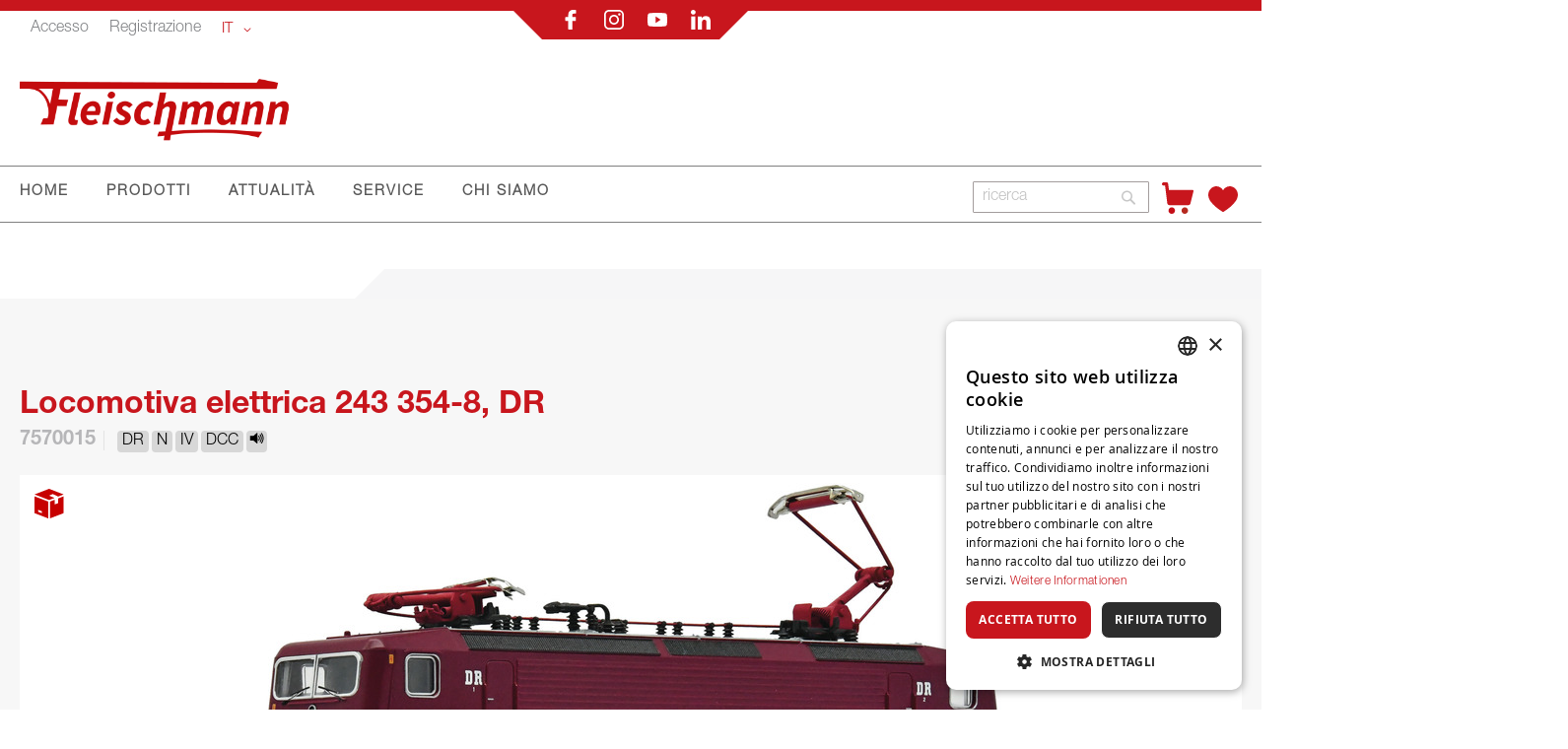

--- FILE ---
content_type: text/html; charset=UTF-8
request_url: https://www.fleischmann.de/fit/prodotti/locomotiva/locomotiva-elettriche/7570015-locomotiva-elettrica-243-354-8-dr.html
body_size: 30348
content:
<!doctype html>
<html lang="it">
    <head prefix="og: http://ogp.me/ns# fb: http://ogp.me/ns/fb# product: http://ogp.me/ns/product#">
        <script>
    var LOCALE = 'it\u002DIT';
    var BASE_URL = 'https\u003A\u002F\u002Fwww.fleischmann.de\u002Ffit\u002F';
    var require = {
        'baseUrl': 'https\u003A\u002F\u002Fwww.fleischmann.de\u002Fstatic\u002Ffrontend\u002FCasisoft\u002FFleischmann\u002Fit_IT'
    };</script>        <meta charset="utf-8"/>
<meta name="title" content="7570015 Locomotiva elettrica 243 354-8, DR"/>
<meta name="keywords" content="7570015 Locomotiva elettrica 243 354-8, DR"/>
<meta name="robots" content="INDEX,FOLLOW"/>
<meta name="viewport" content="width=device-width, initial-scale=1"/>
<meta name="format-detection" content="telephone=no"/>
<title>7570015 Locomotiva elettrica 243 354-8, DR</title>
<link  rel="stylesheet" type="text/css"  media="all" href="https://www.fleischmann.de/static/_cache/merged/0f4bc3da3ef5bc809960b55362e515be.css" />
<link  rel="stylesheet" type="text/css"  media="screen and (min-width: 768px)" href="https://www.fleischmann.de/static/frontend/Casisoft/Fleischmann/it_IT/css/styles-l.css" />
<link  rel="stylesheet" type="text/css"  media="print" href="https://www.fleischmann.de/static/frontend/Casisoft/Fleischmann/it_IT/css/print.css" />
<link  rel="stylesheet" type="text/css"  rel="stylesheet" type="text/css" href="https://www.fleischmann.de/static/_cache/merged/f5a2e700e040249af469697d25c3101f.css" />
<link  rel="stylesheet" type="text/css"  media="all" href="https://use.fontawesome.com/releases/v6.3.0/css/all.css" />
<script  type="text/javascript"  src="https://www.fleischmann.de/static/_cache/merged/01da697368a360b579e7727533e42aa0.min.js"></script>
<script  type="text/javascript"  type="text/javascript" src="https://www.fleischmann.de/static/frontend/Casisoft/Fleischmann/it_IT/js/roco.min.js"></script>
<link  rel="icon" type="image/x-icon" href="https://www.fleischmann.de/media/favicon/stores/9/FLM_Favicon_transparent.png" />
<link  rel="shortcut icon" type="image/x-icon" href="https://www.fleischmann.de/media/favicon/stores/9/FLM_Favicon_transparent.png" />
<!-- Google Tag Manager -->
<script>(function(w,d,s,l,i){w[l]=w[l]||[];w[l].push({'gtm.start':
new Date().getTime(),event:'gtm.js'});var f=d.getElementsByTagName(s)[0],
j=d.createElement(s),dl=l!='dataLayer'?'&l='+l:'';j.async=true;j.src=
'https://www.googletagmanager.com/gtm.js?id='+i+dl;f.parentNode.insertBefore(j,f);
})(window,document,'script','dataLayer','GTM-TRRXH9D');</script>
<!-- End Google Tag Manager -->

<!--<script
  async
  src="https://eu-library.klarnaservices.com/lib.js"
  data-client-id="ea8ffdb7-4c37-5540-811b-71afcc76e465"
></script>-->

<!-- Placement v2 -->
<klarna-placement
  data-key="top-strip-promotion-badge"
  data-locale="it-IT"
></klarna-placement>
<!-- end Placement --><!-- Faqs Schema by Mageplaza Faqs --><script type="application/ld+json">{
    "@context": "https:\/\/schema.org\/",
    "@type": "FAQPage",
    "mainEntity": []
}</script>        
<!-- Google Tag Manager by MagePal -->
<script type="text/javascript">
    window.dataLayer = window.dataLayer || [];

</script>


<script type="text/x-magento-init">
    {
        "*": {
            "magepalGtmDatalayer": {
                "isCookieRestrictionModeEnabled": 0,
                "currentWebsite": 3,
                "cookieName": "user_allowed_save_cookie",
                "dataLayer": "dataLayer",
                "accountId": "GTM-TRRXH9D",
                "data": [{"ecommerce":{"currencyCode":"EUR"},"pageType":"catalog_product_view","list":"detail"},{"event":"productPage","product":{"id":"88818","sku":"254996","parent_sku":"254996","product_type":"simple","name":"7570015 Locomotiva elettrica 243 354-8, DR","price":0,"attribute_set_id":"4","path":"PRODOTTI > Locomotiva > Locomotiva Elettriche > 7570015 Locomotiva elettrica 243 354-8, DR","category":"Locomotiva Elettriche","image_url":"https:\/\/www.fleischmann.de\/media\/catalog\/product\/2\/5\/254996.jpg"}}],
                "isGdprEnabled": 0,
                "gdprOption": 0,
                "addJsInHeader": 0,
                "containerCode": ""
            }
        }
    }
</script>
<!-- End Google Tag Manager by MagePal -->
    <script type="text/x-magento-init">
        {
            "*": {
                "Magento_PageCache/js/form-key-provider": {
                    "isPaginationCacheEnabled":
                        0                }
            }
        }
    </script>
    <style nonce="NnQ1OGVoNXVna2tqNGg3a3NpMnZpdGdzZHFyZncwOTM=">.mst-searchautocomplete__autocomplete._active{
     border-top: 0;
     top: 41px !important;
}</style>

<meta property="og:type" content="product" />
<meta property="og:title"
      content="7570015&#x20;Locomotiva&#x20;elettrica&#x20;243&#x20;354-8,&#x20;DR" />
<meta property="og:image"
      content="https://www.fleischmann.de/media/catalog/product/cache/7ee44aa0126bc9176198779df8fa359f/2/5/254996.jpg" />
<meta property="og:description"
      content="Locomotiva&#x20;elettrica&#x20;243&#x20;354&#x20;della&#x20;Deutsche&#x20;Reichsbahn.&#x25A0;&#x20;Funzioni&#x20;di&#x20;luce&#x20;e&#x20;sonore&#x20;commutabili&#x20;digitalmente&#x25A0;&#x20;Locomotiva&#x20;combinabile&#x20;con&#x20;il&#x20;set&#x20;di&#x20;carrozze&#x20;a&#x20;due&#x20;piani,&#x20;articoli&#x20;6260041&#x20;e&#x20;6260042La&#x20;progressiva&#x20;elettrificazione&#x20;della&#x20;rete&#x20;di&#x20;linee&#x20;della&#x20;DR&#x20;ha&#x20;richiesto&#x20;lo&#x20;sviluppo&#x20;di&#x20;una&#x20;locomotiva&#x20;elettrica&#x20;a&#x20;quattro&#x20;assi&#x20;all&#x27;inizio&#x20;degli&#x20;anni&#x20;&#x27;80.&#x20;La&#x20;243&#x20;&#xE8;&#x20;una&#x20;locomotiva&#x20;elettrica&#x20;universale&#x20;della&#x20;Deutsche&#x20;Reichsbahn&#x20;che&#x20;si&#x20;&#xE8;&#x20;evoluta&#x20;dalla&#x20;locomotiva&#x20;di&#x20;prova&#x20;212&#x20;001-2&#x20;e&#x20;si&#x20;trova&#x20;in&#x20;tutte&#x20;le&#x20;aree&#x20;di&#x20;esercizio&#x20;dei&#x20;treni.&#x20;La&#x20;DR&#x20;ne&#x20;ha&#x20;acquistate&#x20;oltre&#x20;600." />
<meta property="og:url" content="https://www.fleischmann.de/fit/prodotti/locomotiva/locomotiva-elettriche/7570015-locomotiva-elettrica-243-354-8-dr.html" />
    <meta property="product:price:amount" content="0"/>
    <meta property="product:price:currency"
      content="EUR"/>
    </head>
    <body data-container="body"
          data-mage-init='{"loaderAjax": {}, "loader": { "icon": "https://www.fleischmann.de/static/frontend/Casisoft/Fleischmann/it_IT/images/loader-2.gif"}}'
        id="html-body" itemtype="http://schema.org/Product" itemscope="itemscope" class="catalog-product-view product-7570015-locomotiva-elettrica-243-354-8-dr categorypath-prodotti-locomotiva-locomotiva-elettriche category-locomotiva-elettriche page-layout-1column">
        
<!-- Google Tag Manager by MagePal -->
<noscript><iframe src="//www.googletagmanager.com/ns.html?id=GTM-TRRXH9D"
height="0" width="0" style="display:none;visibility:hidden"></iframe></noscript>
<!-- End Google Tag Manager by MagePal -->

<script type="text/x-magento-init">
    {
        "*": {
            "Magento_PageBuilder/js/widget-initializer": {
                "config": {"[data-content-type=\"slider\"][data-appearance=\"default\"]":{"Magento_PageBuilder\/js\/content-type\/slider\/appearance\/default\/widget":false},"[data-content-type=\"map\"]":{"Magento_PageBuilder\/js\/content-type\/map\/appearance\/default\/widget":false},"[data-content-type=\"row\"]":{"Magento_PageBuilder\/js\/content-type\/row\/appearance\/default\/widget":false},"[data-content-type=\"tabs\"]":{"Magento_PageBuilder\/js\/content-type\/tabs\/appearance\/default\/widget":false},"[data-content-type=\"slide\"]":{"Magento_PageBuilder\/js\/content-type\/slide\/appearance\/default\/widget":{"buttonSelector":".pagebuilder-slide-button","showOverlay":"hover","dataRole":"slide"}},"[data-content-type=\"banner\"]":{"Magento_PageBuilder\/js\/content-type\/banner\/appearance\/default\/widget":{"buttonSelector":".pagebuilder-banner-button","showOverlay":"hover","dataRole":"banner"}},"[data-content-type=\"buttons\"]":{"Magento_PageBuilder\/js\/content-type\/buttons\/appearance\/inline\/widget":false},"[data-content-type=\"products\"][data-appearance=\"carousel\"]":{"Magento_PageBuilder\/js\/content-type\/products\/appearance\/carousel\/widget":false}},
                "breakpoints": {"desktop":{"label":"Desktop","stage":true,"default":true,"class":"desktop-switcher","icon":"Magento_PageBuilder::css\/images\/switcher\/switcher-desktop.svg","conditions":{"min-width":"1024px"},"options":{"products":{"default":{"slidesToShow":"5"}}}},"tablet":{"conditions":{"max-width":"1024px","min-width":"768px"},"options":{"products":{"default":{"slidesToShow":"4"},"continuous":{"slidesToShow":"3"}}}},"mobile":{"label":"Mobile","stage":true,"class":"mobile-switcher","icon":"Magento_PageBuilder::css\/images\/switcher\/switcher-mobile.svg","media":"only screen and (max-width: 768px)","conditions":{"max-width":"768px","min-width":"640px"},"options":{"products":{"default":{"slidesToShow":"3"}}}},"mobile-small":{"conditions":{"max-width":"640px"},"options":{"products":{"default":{"slidesToShow":"2"},"continuous":{"slidesToShow":"1"}}}}}            }
        }
    }
</script>

<div class="cookie-status-message" id="cookie-status">
    The store will not work correctly when cookies are disabled.</div>
<script type="text&#x2F;javascript">document.querySelector("#cookie-status").style.display = "none";</script>
<script type="text/x-magento-init">
    {
        "*": {
            "cookieStatus": {}
        }
    }
</script>

<script type="text/x-magento-init">
    {
        "*": {
            "mage/cookies": {
                "expires": null,
                "path": "\u002F",
                "domain": ".www.fleischmann.de",
                "secure": true,
                "lifetime": "3600"
            }
        }
    }
</script>
    <noscript>
        <div class="message global noscript">
            <div class="content">
                <p>
                    <strong>I JavaScript sembrano essere disabilitati nel tuo browser.</strong>
                    <span>
                        Per una migliore esperienza sul nostro sito, assicurati di attivare i javascript nel tuo browser.                    </span>
                </p>
            </div>
        </div>
    </noscript>

<script>
    window.cookiesConfig = window.cookiesConfig || {};
    window.cookiesConfig.secure = true;
</script><script>    require.config({
        map: {
            '*': {
                wysiwygAdapter: 'mage/adminhtml/wysiwyg/tiny_mce/tinymceAdapter'
            }
        }
    });</script><script>    require.config({
        paths: {
            googleMaps: 'https\u003A\u002F\u002Fmaps.googleapis.com\u002Fmaps\u002Fapi\u002Fjs\u003Fv\u003D3.53\u0026key\u003DAIzaSyAP4iO88CHd12c\u002DE3Q7tsh5UEK8KNt_2KU'
        },
        config: {
            'Magento_PageBuilder/js/utils/map': {
                style: '',
            },
            'Magento_PageBuilder/js/content-type/map/preview': {
                apiKey: 'AIzaSyAP4iO88CHd12c\u002DE3Q7tsh5UEK8KNt_2KU',
                apiKeyErrorMessage: 'You\u0020must\u0020provide\u0020a\u0020valid\u0020\u003Ca\u0020href\u003D\u0027https\u003A\u002F\u002Fwww.fleischmann.de\u002Ffit\u002Fadminhtml\u002Fsystem_config\u002Fedit\u002Fsection\u002Fcms\u002F\u0023cms_pagebuilder\u0027\u0020target\u003D\u0027_blank\u0027\u003EGoogle\u0020Maps\u0020API\u0020key\u003C\u002Fa\u003E\u0020to\u0020use\u0020a\u0020map.'
            },
            'Magento_PageBuilder/js/form/element/map': {
                apiKey: 'AIzaSyAP4iO88CHd12c\u002DE3Q7tsh5UEK8KNt_2KU',
                apiKeyErrorMessage: 'You\u0020must\u0020provide\u0020a\u0020valid\u0020\u003Ca\u0020href\u003D\u0027https\u003A\u002F\u002Fwww.fleischmann.de\u002Ffit\u002Fadminhtml\u002Fsystem_config\u002Fedit\u002Fsection\u002Fcms\u002F\u0023cms_pagebuilder\u0027\u0020target\u003D\u0027_blank\u0027\u003EGoogle\u0020Maps\u0020API\u0020key\u003C\u002Fa\u003E\u0020to\u0020use\u0020a\u0020map.'
            },
        }
    });</script><script>
    require.config({
        shim: {
            'Magento_PageBuilder/js/utils/map': {
                deps: ['googleMaps']
            }
        }
    });</script>    <script nonce="dTc5aGtwa2k3MjR0Z3hzcmVpZ2xmOHU0dG1rNmpvb2s=">
        require([
                'jquery',
                'Mirasvit_SearchAutocomplete/js/autocomplete',
                'Mirasvit_SearchAutocomplete/js/typeahead'
            ], function ($, autocomplete, typeahead) {
                const selector = 'input#search, input#mobile_search, .minisearch input[type="text"]';

                $(document).ready(function () {
                    $('#search_mini_form').prop("minSearchLength", 10000);

                    const $input = $(selector);

                    $input.each(function (index, searchInput) {
                                                new autocomplete($(searchInput)).init({"query":"","priceFormat":{"pattern":"%s\u00a0\u20ac","precision":2,"requiredPrecision":2,"decimalSymbol":",","groupSymbol":".","groupLength":3,"integerRequired":false},"minSearchLength":3,"url":"https:\/\/www.fleischmann.de\/fit\/searchautocomplete\/ajax\/suggest\/","storeId":"9","delay":300,"isAjaxCartButton":false,"isShowCartButton":false,"isShowImage":false,"isShowPrice":true,"isShowSku":false,"isShowRating":false,"isShowDescription":false,"isShowStockStatus":false,"isShowAdditionalAttributes":false,"isKeepLastSearchRequest":false,"layout":"1column","popularTitle":"Popular Suggestions","popularSearches":[],"isTypeaheadEnabled":false,"typeaheadUrl":"https:\/\/www.fleischmann.de\/fit\/searchautocomplete\/ajax\/typeahead\/","minSuggestLength":2,"currency":"EUR","limit":null,"customerGroupId":0,"filterPosition":"disable","availableOrders":{"_score":"Rilevanza","name.sort_name":"Numero di articolo","price_0_3":"Prezzo"},"defaultOrder":"_score","localStorageFields":{"prevRequestField":"mstLatestRequest","isRestorePrevRequestFlag":"mstIsRestorePrevRequest","isRefererAutocompleteFlag":"mstIsRefererAutocomplete"}});
                    });
                });
            }
        );
    </script>

    <script id="searchAutocompletePlaceholder" type="text/x-custom-template">
    <div class="mst-searchautocomplete__autocomplete">
        <div class="mst-searchautocomplete__spinner">
            <div class="spinner-item spinner-item-1"></div>
            <div class="spinner-item spinner-item-2"></div>
            <div class="spinner-item spinner-item-3"></div>
            <div class="spinner-item spinner-item-4"></div>
        </div>

        <div class="mst-searchautocomplete__close">&times;</div>
    </div>
</script>

<script id="searchAutocompleteWrapper" type="text/x-custom-template">
    <div class="mst-searchautocomplete__wrapper">
        <div class="mst-searchautocomplete__results" data-bind="{
            visible: result().noResults == false,
            css: {
                __all: result().urlAll && result().totalItems > 0
            }
        }">
            <div data-bind="foreach: { data: result().indexes, as: 'index' }">
                <div data-bind="visible: index.totalItems, attr: {class: 'mst-searchautocomplete__index ' + index.identifier}">
                    <div class="mst-searchautocomplete__index-title">
                        <span data-bind="text: index.title"></span>
                        <span data-bind="visible: index.isShowTotals">
                            (<span data-bind="text: index.totalItems"></span>)
                        </span>
                    </div>

                    <div class="mst-searchautocomplete__empty-result" data-bind="visible: index.isMisspell == true">
                        <span data-bind="html: index.textMisspell"></span>
                        <span data-bind="html: index.textCorrected"></span>
                    </div>

                    <ul data-bind="foreach: { data: index.items, as: 'item' }" aria-label="Search Autocomplete Result">
                        <li data-bind="
                            template: { name: index.identifier, data: item },
                            attr: {class: 'mst-searchautocomplete__item ' + index.identifier},
                            event: { mouseover: $parents[1].onMouseOver, mouseout: $parents[1].onMouseOut, mousedown: $parents[1].onClick },
                            css: {_active: $data.isActive}">
                        </li>
                    </ul>
                </div>
            </div>

            <div class="mst-searchautocomplete__show-all" data-bind="visible: result().urlAll && result().totalItems > 0">
                <a data-bind="attr: { href: result().urlAll }">
                    <span data-bind="text: result().textAll"></span>
                </a>
            </div>
        </div>

        <div class="mst-searchautocomplete__empty-result" data-bind="visible: result().noResults == true && !loading()">
            <span data-bind="text: result().textEmpty"></span>
        </div>
    </div>
</script>

<script id="popular" type="text/x-custom-template">
    <a class="title" data-bind="text: query"></a>
</script>

<script id="magento_search_query" type="text/x-custom-template">
    <a class="title" data-bind="text: query_text, attr: {href: url}, highlight"></a> <span class="num_results" data-bind="text: num_results"></span>
</script>

<script id="magento_catalog_product" type="text/x-custom-template">
    <!-- ko if: (imageUrl && $parents[2].config.isShowImage) -->
    <a rel="noreferrer" data-bind="attr: {href: url}">
        <div class="mst-product-image-wrapper"><img data-bind="attr: {src: imageUrl, alt: name}"/></div>
    </a>
    <!-- /ko -->

    <div class="meta">
        <div class="title">
            <a rel="noreferrer" data-bind="html: name, attr: {href: url}, highlight"></a>

            <!-- ko if: (sku && $parents[2].config.isShowSku) -->
            <span class="sku" data-bind="text: sku, highlight"></span>
            <!-- /ko -->

            <!-- ko if: (additionalAttributes && $parents[2].config.isShowAdditionalAttributes) -->
            <div data-bind="foreach: { data: additionalAttributes, as: 'attribute' }">
                <!-- ko if: (attribute) -->
                <div class="additional">
                    <span class="attr-label" data-bind="text: attribute.label"></span>
                    <span class="attr-value" data-bind="text: attribute.value"></span>
                </div>
                <!-- /ko -->
            </div>
            <!-- /ko -->
        </div>

        <!-- ko if: (description && $parents[2].config.isShowDescription) -->
        <div class="description" data-bind="text: description, highlight"></div>
        <!-- /ko -->

        <!-- ko if: (rating && $parents[2].config.isShowRating) -->
        <div>
            <div class="rating-summary">
                <div class="rating-result">
                    <span data-bind="style: { width: rating + '%' }"></span>
                </div>
            </div>
        </div>
        <!-- /ko -->

        <!-- ko if: (stockStatus && $parents[2].config.isShowStockStatus) -->
        <span class="stock_status" data-bind="text: stockStatus, processStockStatus"></span>
        <!-- /ko -->

        <!-- ko if: (addToCartUrl && $parents[2].config.isShowCartButton) -->
        <div class="to-cart">
            <a class="action primary mst__add_to_cart" data-bind="attr: { _href: addToCartUrl }">
                <span>Aggiungi al Carrello</span>
            </a>
        </div>
        <!-- /ko -->
    </div>

    <!-- ko if: (price && $parents[2].config.isShowPrice) -->
    <div class="store">
        <div data-bind="html: price" class="price"></div>
    </div>
    <!-- /ko -->
</script>

<script id="magento_catalog_categoryproduct" type="text/x-custom-template">
    <a class="title" data-bind="text: name, attr: {href: url}, highlight"></a>
</script>

<script id="magento_catalog_category" type="text/x-custom-template">
    <a class="title" data-bind="html: name, attr: {href: url}, highlight"></a>
</script>

<script id="magento_cms_page" type="text/x-custom-template">
    <a class="title" data-bind="text: name, attr: {href: url}, highlight"></a>
</script>

<script id="magento_catalog_attribute" type="text/x-custom-template">
    <a class="title" data-bind="text: name, attr: {href: url}, highlight"></a>
</script>

<script id="magento_catalog_attribute_2" type="text/x-custom-template">
    <a class="title" data-bind="text: name, attr: {href: url}, highlight"></a>
</script>

<script id="magento_catalog_attribute_3" type="text/x-custom-template">
    <a class="title" data-bind="text: name, attr: {href: url}, highlight"></a>
</script>

<script id="magento_catalog_attribute_4" type="text/x-custom-template">
    <a class="title" data-bind="text: name, attr: {href: url}, highlight"></a>
</script>

<script id="magento_catalog_attribute_5" type="text/x-custom-template">
    <a class="title" data-bind="text: name, attr: {href: url}, highlight"></a>
</script>

<script id="mirasvit_kb_article" type="text/x-custom-template">
    <a class="title" data-bind="text: name, attr: {href: url}, highlight"></a>
</script>

<script id="external_wordpress_post" type="text/x-custom-template">
    <a class="title" data-bind="text: name, attr: {href: url}, highlight"></a>
</script>

<script id="amasty_blog_post" type="text/x-custom-template">
    <a class="title" data-bind="text: name, attr: {href: url}, highlight"></a>
</script>

<script id="amasty_faq_question" type="text/x-custom-template">
    <a class="title" data-bind="text: name, attr: {href: url}, highlight"></a>
</script>

<script id="magefan_blog_post" type="text/x-custom-template">
    <a class="title" data-bind="text: name, attr: {href: url}, highlight"></a>
</script>

<script id="magefan_secondblog_post" type="text/x-custom-template">
    <a class="title" data-bind="text: name, attr: {href: url}, highlight"></a>
</script>

<script id="mageplaza_blog_post" type="text/x-custom-template">
    <a class="title" data-bind="text: name, attr: {href: url}, highlight"></a>
</script>

<script id="aheadworks_blog_post" type="text/x-custom-template">
    <a class="title" data-bind="text: name, attr: {href: url}, highlight"></a>
</script>

<script id="mirasvit_blog_post" type="text/x-custom-template">
    <a class="title" data-bind="text: name, attr: {href: url}, highlight"></a>
</script>

<script id="mirasvit_gry_registry" type="text/x-custom-template">
    <a class="title" data-bind="text: title, attr: {href: url}, highlight"></a>
    <p data-bind="text: name, highlight"></p>
</script>

<script id="ves_blog_post" type="text/x-custom-template">
    <a class="title" data-bind="text: name, attr: {href: url}, highlight"></a>
</script>

<script id="fishpig_glossary_word" type="text/x-custom-template">
    <a class="title" data-bind="text: name, attr: {href: url}, highlight"></a>
</script>

<script id="blackbird_contentmanager_content" type="text/x-custom-template">
    <a class="title" data-bind="text: name, attr: {href: url}, highlight"></a>
</script>

<script id="mirasvit_brand_page" type="text/x-custom-template">
    <a class="title" data-bind="text: name, attr: {href: url}, highlight"></a>
</script>

<div class="page-wrapper"><div class="banner-wrapper"><header class="page-header"><div class="panel wrapper"><div class="panel header"><a class="action skip contentarea"
   href="#contentarea">
    <span>
        Salta al contenuto    </span>
</a>

<div class="top-mitte-wrapper" style="position: relative;">
    <div class="bannerv1" style="position: absolute; top: -11px; width: 240px; height: 20px;">
        <div style="position: absolute; top: -30px; width: 190px; height: 20px;">
            <table>
                <tr>
                    <td nowrap align="center">
                        <a href="https://www.facebook.com/Fleischmann.de/"><img src="https://www.fleischmann.de/static/frontend/Casisoft/Fleischmann/it_IT/images/facebook.svg" alt="f"></a>
                        <a href="https://instagram.com/fleischmannde/"><img src="https://www.fleischmann.de/static/frontend/Casisoft/Fleischmann/it_IT/images/instagram.svg" alt="ig"></a>
                        <a href="https://www.youtube.com/user/FleischmannDE"><img src="https://www.fleischmann.de/static/frontend/Casisoft/Fleischmann/it_IT/images/youtube.svg" alt="yt"></a>
                        <a href="https://at.linkedin.com/company/modelleisenbahn-gmbh"><img src="https://www.fleischmann.de/static/frontend/Casisoft/Fleischmann/it_IT/images/linkedin.svg" alt="in"></a>
                    </td>
                </tr>
            </table>
        </div>    

    </div>
</div>
<div class="top-links-wrapper">
                    <a class = "top-links-login" href="/fit/customer/account/login">Accesso</a>
                <a class = "top-links-register" href="/fit/customer/account/create/">Registrazione</a>
            
                    <div class="switcher language switcher-language" data-ui-id="language-switcher" id="switcher-language">
            <strong class="label switcher-label"><span>Lingua</span></strong>
            <div class="actions dropdown options switcher-options">
                <div class="action toggle switcher-trigger"
                    id="switcher-language-trigger"
                    data-mage-init='{"dropdown":{}}'
                    data-toggle="dropdown"
                    data-trigger-keypress-button="true">
                    <strong class="view-fit">
                        <span>IT</span>
                    </strong>
                </div>
                <ul class="dropdown switcher-dropdown"
                    data-target="dropdown">
                                                                        
                                                            <li class="view-fde switcher-option">

                                                                            <a href="https://www.fleischmann.de/fit/stores/store/redirect/___store/fde/___from_store/fit/uenc/aHR0cHM6Ly93d3cuZmxlaXNjaG1hbm4uZGUvZmRlL3Byb2RvdHRpL2xvY29tb3RpdmEvbG9jb21vdGl2YS1lbGV0dHJpY2hlLzc1NzAwMTUtbG9jb21vdGl2YS1lbGV0dHJpY2EtMjQzLTM1NC04LWRyLmh0bWw~/">
                                            DE                                        </a>
                                        

                                    
                                </li>
                                                                                                                            
                                                                                                                            
                                                            <li class="view-fen switcher-option">

                                                                            <a href="https://www.fleischmann.de/fit/stores/store/redirect/___store/fen/___from_store/fit/uenc/aHR0cHM6Ly93d3cuZmxlaXNjaG1hbm4uZGUvZmVuL3Byb2RvdHRpL2xvY29tb3RpdmEvbG9jb21vdGl2YS1lbGV0dHJpY2hlLzc1NzAwMTUtbG9jb21vdGl2YS1lbGV0dHJpY2EtMjQzLTM1NC04LWRyLmh0bWw~/">
                                            EN                                        </a>
                                        

                                    
                                </li>
                                                                                                                                                                        
                                                            <li class="view-ffr switcher-option">

                                                                            <a href="https://www.fleischmann.de/fit/stores/store/redirect/___store/ffr/___from_store/fit/uenc/aHR0cHM6Ly93d3cuZmxlaXNjaG1hbm4uZGUvZmZyL3Byb2RvdHRpL2xvY29tb3RpdmEvbG9jb21vdGl2YS1lbGV0dHJpY2hlLzc1NzAwMTUtbG9jb21vdGl2YS1lbGV0dHJpY2EtMjQzLTM1NC04LWRyLmh0bWw~/">
                                            FR                                        </a>
                                        

                                    
                                </li>
                                                                                                                            
                                                            <li class="view-fes switcher-option">

                                                                            <a href="https://www.fleischmann.de/fit/stores/store/redirect/___store/fes/___from_store/fit/uenc/aHR0cHM6Ly93d3cuZmxlaXNjaG1hbm4uZGUvZmVzL3Byb2RvdHRpL2xvY29tb3RpdmEvbG9jb21vdGl2YS1lbGV0dHJpY2hlLzc1NzAwMTUtbG9jb21vdGl2YS1lbGV0dHJpY2EtMjQzLTM1NC04LWRyLmh0bWw~/">
                                            ES                                        </a>
                                        

                                    
                                </li>
                                                                                        </ul>
            </div>
        </div>
      </div>
</div></div><div class="header content"><span data-action="toggle-nav" class="action nav-toggle"><span>Toggle Nav</span></span>
<a
    class="logo"
    href="https://www.fleischmann.de/fit/"
    title="Fleischmann"
    aria-label="store logo">
    <img src="https://www.fleischmann.de/static/frontend/Casisoft/Fleischmann/it_IT/images/logo.svg"
         title="Fleischmann"
         alt="Fleischmann"
            width="244"            height="57"    />
</a>
</div></header>

    <div class="sections nav-sections">
                <div class="section-items nav-sections-items"
             data-mage-init='{"tabs":{"openedState":"active"}}'>
                
                <h2 class="section-capture">
                    sondaggio                </h2>     
                    
                
             
             <div class="section-item-content nav-sections-item-content"
                     data-role="content">
                     <!-- Hier kommt alles für die Liste an der Seite -->
                    
                    <ul>
                        <li class="nav-item level0" role="menuitem">
                        <span onclick ="ausklappen('produkte')">PRODOTTI</span>
                        
                        <ul class="" role="menu"  aria-expanded="false" aria-hidden="true" style="borderli">
                        <div class="" id="produkte">
                                <li class="level1 borderli" onclick="aufklappen('sets')" role="presentation" aria-expanded="true">
                                            <span>SETS</span>
                                        
                                        <ul id="sets">  
                                            <li>
                                                <a href="https://www.fleischmann.de/fit/prodotti/sets/set-di-accesso.html?verfuegbarkeit_status=41%2C42%2C43%2C45" aria-haspopup="true" id="ui-id-12" class="ui-corner-all produkte" tabindex="-1" role="menuitem">
                                                    <span>SET DI ACCESSO</span>
                                                </a>
                                            </li>
                                            <li>
                                                <a href="https://www.fleischmann.de/fit/prodotti/sets/set-treno.html?verfuegbarkeit_status=41%2C42%2C43%2C45" aria-haspopup="true" id="ui-id-10" class="ui-corner-all nav-1-1-1 produkte" tabindex="-1" role="menuitem">
                                                    <span>SET TRENO</span>
                                                </a>
                                            </li>
                                            <li>
                                                <a href="https://www.fleischmann.de/fit/prodotti/vagoni/set-vagone.html?verfuegbarkeit_status=41%2C42%2C43%2C45" aria-haspopup="true" id="ui-id-11" class="ui-corner-all produkte" tabindex="-1" role="menuitem">
                                                    <span>SET VAGONE</span>
                                                </a>
                                            </li>     
                                        </ul>   
                                </li>
                                    <li class="level1 borderli" onclick="aufklappen('lokomotive')" role="presentation" aria-expanded="true">
                                            <span>LOCOMOTIVA</span>
                                           
                                        <ul id="lokomotive">
                                            <li>
                                                <a href="https://www.fleischmann.de/fit/prodotti/locomotiva/locomotiva-a-vapore.html?verfuegbarkeit_status=41%2C42%2C43%2C45" aria-haspopup="true" id="ui-id-10" class="ui-corner-all produkte" tabindex="-1" role="menuitem">
                                                    <span>LOCOMOTIVA VAPORE</span>
                                                </a></li>
                                            <li>
                                                <a href="https://www.fleischmann.de/fit/prodotti/locomotiva/locomotiva-elettriche.html?verfuegbarkeit_status=41%2C42%2C43%2C45" aria-haspopup="true" id="ui-id-11" class="ui-corner-all produkte" tabindex="-1" role="menuitem">        
                                                    <span>LOCOMOTIVA ELETTRICHE</span>
                                                </a>
                                            </li>
                                            <li>
                                                <a href="https://www.fleischmann.de/fit/prodotti/locomotiva/locomotiva-diesel.html?verfuegbarkeit_status=41%2C42%2C43%2C45" aria-haspopup="true" id="ui-id-12" class="ui-corner-all produkte" tabindex="-1" role="menuitem">
                                                    <span>LOCOMOTIVA DIESEL</span>
                                                </a>
                                            </li>
                                            <li>
                                                <a href="https://www.fleischmann.de/fit/prodotti/locomotiva/treni-automotore.html?verfuegbarkeit_status=41%2C42%2C43%2C45" aria-haspopup="true" id="ui-id-12" class="ui-corner-all produkte" tabindex="-1" role="menuitem">
                                                    <span>TRENI AUTO </span>
                                                </a>
                                            </li>
                                            <li>
                                                <a href="https://www.fleischmann.de/fit/prodotti/locomotiva/pneumatici-di-trazione.html?verfuegbarkeit_status=41%2C42%2C43%2C45" aria-haspopup="true" id="ui-id-12" class="ui-corner-all produkte" tabindex="-1" role="menuitem">
                                                    <span>PNEUMATICI DI TRAZIONE</span>
                                                </a>
                                            </li>
                                            <li>
                                                <a href="https://www.fleischmann.de/fit/prodotti/locomotiva/accessori.html?verfuegbarkeit_status=41%2C42%2C43%2C45" aria-haspopup="true" id="ui-id-12" class="ui-corner-all produkte" tabindex="-1" role="menuitem">
                                                    <span>ACCESSORI</span>
                                                </a>
                                            </li>
                                        </ul>
                                    </li>
                                    <li class="level1 borderli" onclick="aufklappen('wagen')" role="presentation" aria-expanded="true">
                                            <span>VAGONI</span> 
                                        
                                            <ul id="wagen">
                                                <li>
                                                    <a href="https://www.fleischmann.de/fit/prodotti/vagoni/vagoni-merci.html?verfuegbarkeit_status=41%2C42%2C43%2C45" aria-haspopup="true" id="ui-id-10" class="ui-corner-all produkte" tabindex="-1" role="menuitem">
                                                        <span>VAGONI MERCI</span>
                                                    </a>
                                                </li>
                                                <li>
                                                    <a href="https://www.fleischmann.de/fit/prodotti/vagoni/vagoni-persone.html?verfuegbarkeit_status=41%2C42%2C43%2C45" aria-haspopup="true" id="ui-id-11" class="ui-corner-all produkte" tabindex="-1" role="menuitem">
                                                        <span>VAGONI PERSONE</span>
                                                    </a>
                                                </li>
                                                <li> 
                                                    <a href="https://www.fleischmann.de/fit/prodotti/vagoni/set-vagone.html?verfuegbarkeit_status=41%2C42%2C43%2C45" aria-haspopup="true" id="ui-id-12" class="ui-corner-all produkte" tabindex="-1" role="menuitem">
                                                         <span>SET VAGONE</span>
                                                    </a>
                                                </li>
                                                <li>
                                                    <a href="https://www.fleischmann.de/fit/prodotti/vagoni/inversione-sganciamento.html?verfuegbarkeit_status=41%2C42%2C43%2C45" aria-haspopup="true" id="ui-id-12" class="ui-corner-all produkte" tabindex="-1" role="menuitem">
                                                        <span>INVERSIONE SGANCIAMENTO</span>
                                                    </a>
                                                </li>
                                                <li>
                                                    <a href="https://www.fleischmann.de/fit/prodotti/vagoni/inversione-kit-ruote.html?verfuegbarkeit_status=41%2C42%2C43%2C45" aria-haspopup="true" id="ui-id-12" class="ui-corner-all produkte" tabindex="-1" role="menuitem">
                                                        <span>INVERSIONE SET RUOTE</span>
                                                    </a>
                                                </li>
                                                <li>
                                                    <a href="https://www.fleischmann.de/fit/prodotti/vagoni/accessori.html?verfuegbarkeit_status=41%2C42%2C43%2C45" aria-haspopup="true" id="ui-id-12" class="ui-corner-all produkte" tabindex="-1" role="menuitem">
                                                        <span>ACCESSORI</span>
                                                    </a>
                                                </li>
                                            </ul>
                                    </li>
                                    <li class="level1 borderli" onclick="aufklappen('steuerung')" role="presentation" aria-expanded="true">    
                                            <span>COMANDI</span>
                                        
                                        <ul id="steuerung">
                                            <li><a href="https://www.fleischmann.de/fit/prodotti/comandi/centraline-digitali.html?verfuegbarkeit_status=41%2C42%2C43%2C45" aria-haspopup="true" id="ui-id-2043" class="ui-corner-all produkte" tabindex="-1" role="menuitem">
                                                        <span>CENTRALINE DIGITALI</span>
                                                    </a>
                                            </li>
                                            <li><a href="https://www.fleischmann.de/fit/prodotti/comandi/decoder.html?verfuegbarkeit_status=41%2C42%2C43%2C45" aria-haspopup="true" id="ui-id-2044" class="ui-corner-all produkte" tabindex="-1" role="menuitem">
                                                    <span>DECODER</span>
                                                </a>
                                            </li>
                                            <li><a href="https://www.fleischmann.de/fit/prodotti/comandi/amplificatori-di-potenza-elettrica.html?verfuegbarkeit_status=41%2C42%2C43%2C45" aria-haspopup="true" id="ui-id-2046" class="ui-corner-all produkte" tabindex="-1" role="menuitem">
                                                    <span>AMPLIFICATORI DI POTENZA ELETTRICA</span>
                                                </a>
                                            </li>
                                            <li><a href="https://www.fleischmann.de/fit/prodotti/comandi/alimentazione-elettrica.html?verfuegbarkeit_status=41%2C42%2C43%2C45" aria-haspopup="true" id="ui-id-2042" class="ui-corner-all produkte" tabindex="-1" role="menuitem">
                                                    <span>ALIMENTAZIONE ELETTRICA</span>
                                                </a>
                                            </li>
                                            <li><a href="https://www.fleischmann.de/fit/prodotti/comandi/controllo-analogici.html?verfuegbarkeit_status=41%2C42%2C43%2C45" aria-haspopup="true" id="ui-id-2045" class="ui-corner-all produkte" tabindex="-1" role="menuitem">
                                                    <span>CONTROLLO ANALOGICI</span>
                                                </a>
                                            </li>
                                            <li>
                                                <a href="https://www.fleischmann.de/fit/prodotti/comandi/accessori.html?verfuegbarkeit_status=41%2C42%2C43%2C45" aria-haspopup="true" id="ui-id-2041" class="ui-corner-all produkte" tabindex="-1" role="menuitem">
                                                    <span>ACCESSORI</span>
                                                </a>
                                            </li>  
                                        </ul>
                                    </li>
                                    <li class="level1 borderli" onclick="aufklappen('gleise')" role="presentation" aria-expanded="true">
                                        <span>BINARI</span>
                                        <ul id="gleise">   
                                            <li><a href="https://www.fleischmann.de/fit/prodotti/binari/binari-n-con-letto.html?verfuegbarkeit_status=41%2C42%2C43%2C45" aria-haspopup="true" id="ui-id-2051" class="ui-corner-all produkte" tabindex="-1" role="menuitem">
                                                    <span>N-TRACK CON MASSICCIATA</span>
                                                </a>
                                            </li>
                                            <li><a href="https://www.fleischmann.de/fit/prodotti/binari/binari-n-senza-letto.html?verfuegbarkeit_status=41%2C42%2C43%2C45" aria-haspopup="true" id="ui-id-2057" class="ui-corner-all produkte" tabindex="-1" role="menuitem">
                                                    <span>N-TRACK</span>
                                                </a>
                                            </li>
                                            <li><a href="https://www.fleischmann.de/fit/prodotti/binari/binari-h0-prof.html?verfuegbarkeit_status=41%2C42%2C43%2C45" aria-haspopup="true" id="ui-id-2052" class="ui-corner-all produkte" tabindex="-1" role="menuitem">
                                                    <span>H0 PROFI-TRACK</span>
                                                </a>
                                            </li>
                                            <li><a href="https://www.fleischmann.de/fit/prodotti/binari/dischi-rotanti.html?verfuegbarkeit_status=41%2C42%2C43%2C45" aria-haspopup="true" id="ui-id-2056" class="ui-corner-all produkte" tabindex="-1" role="menuitem">
                                                    <span>PIATTAFORME GIREVOLI</span>
                                                </a>
                                            </li>
                                            <li><a href="https://www.fleischmann.de/fit/prodotti/binari/accessori-binari.html?verfuegbarkeit_status=41%2C42%2C43%2C45" aria-haspopup="true" id="ui-id-2058" class="ui-corner-all produkte" tabindex="-1" role="menuitem">
                                                    <span>ACCESSORI BINARI</span>
                                                </a>
                                            </li>
                                        </ul> 
                                    </li>
                                    <li class="level1 zubehör" onclick="aufklappen('zubehör')" role="presentation" aria-expanded="true">
                                           <span>ACCESSORI</span>
                                        
                                        <ul id="zubehör">
                                            <li><a href="https://www.fleischmann.de/fit/prodotti/accessori/ponti.html?verfuegbarkeit_status=41%2C42%2C43%2C45" aria-haspopup="true" id="ui-id-12" class="ui-corner-all produkte" tabindex="-1" role="menuitem">                                        
                                                    <span>PONTI</span>
                                                </a>
                                            </li>
                                            <li><a href="https://www.fleischmann.de/fit/prodotti/accessori/accessori-elettrici.html?verfuegbarkeit_status=41%2C42%2C43%2C45" aria-haspopup="true" id="ui-id-12" class="ui-corner-all produkte" tabindex="-1" role="menuitem">                               
                                                    <span>ACCESSORI ELETTRICI</span>
                                                </a>
                                            </li>
                                            <li><a href="https://www.fleischmann.de/fit/prodotti/accessori/segnali.html?verfuegbarkeit_status=41%2C42%2C43%2C45" aria-haspopup="true" id="ui-id-12" class="ui-corner-all produkte" tabindex="-1" role="menuitem">                            
                                                    <span>SEGNALI</span>
                                                </a>
                                            </li>
                                            <li><a href="https://www.fleischmann.de/fit/prodotti/accessori/altro.html?verfuegbarkeit_status=41%2C42%2C43%2C45" aria-haspopup="true" id="ui-id-10" class="ui-corner-all produkte" tabindex="-1" role="menuitem">
                                                    <span>ALTRO</span>
                                                </a>
                                            </li>
                                            <li><a href="https://www.fleischmann.de/fit/prodotti/accessori/modelli-in-miniatura.html?verfuegbarkeit_status=41%2C42%2C43%2C45" aria-haspopup="true" id="ui-id-11" class="ui-corner-all produkte" tabindex="-1" role="menuitem">                                        
                                                    <span>MODELLI IN MINIATURA</span>
                                                </a>
                                            </li>
                                            <li><a href="https://www.fleischmann.de/fit/prodotti/accessori/merce.html?verfuegbarkeit_status=41%2C42%2C43%2C45" aria-haspopup="true" id="ui-id-11" class="ui-corner-all produkte" tabindex="-1" role="menuitem">                                        
                                                    <span>MERCE</span>
                                                </a>
                                            </li>
                                        </ul>
                                    </li>
                        </div>  
                        </ul>  
                        </li>
                        
                        <li onclick="aufklappen('aktuelles')" class="nav-item level0" role="menuitem">
                            <span>ATTUALITÀ</span>
                            <ul id="aktuelles" class="" role="menu" aria-expanded="false" aria-hidden="true">
                                <li class="level1 nav-2-1 category-item first parent ui-menu-item" role="presentation">
                                    <a href="https://www.fleischmann.de/fit/fleischmann-news.html" aria-haspopup="true" id="ui-id-201" class="ui-corner-all" tabindex="-1" role="menuitem">
                                        <span>LA NOTIZIA</span>
                                    </a>
                                </li>
                                <li class="level1" role="presentation">
                                    <a href="https://www.fleischmann.de/fit/fiere" aria-haspopup="true" id="ui-id-202" class="ui-corner-all" tabindex="-1" role="menuitem">
                                        <span>FIERE</span>
                                    </a>
                                </li>
                                <li class="level1" role="presentation">
                                    <a href="https://www.fleischmann.de/fit/blog/category/z21-infoday.html" aria-haspopup="true" id="ui-id-203" class="ui-corner-all" tabindex="-1" role="menuitem">
                                        <span>Z21 INFO-DAYS</span>
                                    </a>
                                </li>
                                <li class="level1" role="presentation">
                                    <a href="https://www.fleischmann.de/fit/cataloghi" aria-haspopup="true" id="ui-id-204" class="ui-corner-all" tabindex="-1" role="menuitem">
                                        <span>CATALOGHI</span>
                                    </a>
                                </li>
                                <!-- <li class="level1 nav-2-5 category-item first parent ui-menu-item" role="presentation">
                                    <a class="level-top ui-corner-all" href="https://<?//= $_SERVER["HTTP_HOST"]?><?//= $HIGHLIGHTS_URL ?>">
                                    <?//= mb_strtoupper($HIGHLIGHTS) ?>
                                    </a>
                                </li>    -->
                                <li class="level1" role="presentation">
                                    <a href="https://www.fleischmann.de/fit/iscriviti-alla-newsletter" aria-haspopup="true" id="ui-id-205" class="ui-corner-all" tabindex="-1" role="menuitem">
                                        <span>NEWSLETTER</span>
                                    </a>
                                </li>
                            </ul>
                        </li>

                        <li class="nav-item level0 faq" role="menuitem">
                            <a class="level1" href="https://www.fleischmann.de/fit/faq">FAQ</a>
                        </li>

                        <li onclick="aufklappen('service')" class="nav-item level0" role="presentation">
                            <span>SERVICE</span>
                            
                            <ul class="" id="service" role="menu" aria-expanded="false" aria-hidden="true">
                                <li class="level1" role="presentation">
                                    <a href="https://www.fleischmann.de/fit/contatti" aria-haspopup="true" id="ui-id-210" class="ui-corner-all" tabindex="-1" role="menuitem">
                                        <span>SERVICIO CLIENTI</span>
                                    </a>
                                </li>
                                <li class="level1" role="presentation">
                                    <a href="https://www.fleischmann.de/fit/pezzi-ricambio" aria-haspopup="true" id="ui-id-211" class="ui-corner-all" tabindex="-1" role="menuitem">
                                        <span>PARTI DI RICAMBIO</span>
                                    </a>
                                </li>
                                <li class="level1" role="presentation">
                                    <a href="https://www.fleischmann.de/fit/rivenditori" aria-haspopup="true" id="ui-id-207" class="ui-corner-all" tabindex="-1" role="menuitem">
                                        <span>RICERCA RIVENDITORI</span>
                                    </a>
                                </li>
                                <!-- <li class="level1 nav-3-2 category-item first parent ui-menu-item" role="presentation">
                                    <a href="https://<= $_SERVER["HTTP_HOST"]?><= $HÄNDLERLISTE_URL ?>" aria-haspopup="true" id="ui-id-208" class="ui-corner-all" tabindex="-1" role="menuitem">
                                        <span><= mb_strtoupper($HÄNDLERLISTE) ?></span>
                                    </a>
                                </li> -->
                                <li class="level1" role="presentation">
                                    <a href="https://www.fleischmann.de/fit/garanzia-e-riparazione" aria-haspopup="true" id="ui-id-212" class="ui-corner-all" tabindex="-1" role="menuitem">
                                        <span>GARANZIA E RIPARAZIONI</span>
                                    </a>
                                </li>
                                <li class="level1" role="presentation">
                                    <a href="https://www.fleischmann.de/fit/scarica-driver" aria-haspopup="true" id="ui-id-213" class="ui-corner-all" tabindex="-1" role="menuitem">
                                        <span>DOWNLOAD</span>
                                    </a>
                                </li>
                                <li class="level1" role="presentation">
                                    <a href="https://www.fleischmann.de/fit/istruzionevideo-prodottifilmati" aria-haspopup="true" id="ui-id-215" class="ui-corner-all" tabindex="-1" role="menuitem">
                                        <span>VIDEO</span>
                                    </a>
                                </li>
                                <li class="level1" role="presentation">
                                    <a href="https://www.fleischmann.de/fit/modele-desire" aria-haspopup="true" id="ui-id-216" class="ui-corner-all" tabindex="-1" role="menuitem">
                                        <span>RICHIESTA DI MODELLO</span>
                                    </a>
                                </li>
                                <li class="level1" role="presentation">
                                    <a href="https://www.fleischmann.de/fit/costi-spedizione" aria-haspopup="true" id="ui-id-217" class="ui-corner-all" tabindex="-1" role="menuitem">
                                        <span>INFORMAZIONI PER I CLIENTI</span>
                                    </a>
                                </li>
                                <li class="level1" role="presentation">
                                    <a href="https://www.fleischmann.de/fit/faq" aria-haspopup="true" id="ui-id-217" class="ui-corner-all" tabindex="-1" role="menuitem">
                                        <span>FAQ</span>
                                    </a>
                                </li>
                            </ul>
                        </li>

                        <li class="nav-item level0" role="presentation">
                                <span onclick="aufklappen('über-uns')">CHI SIAMO</span>
                            
                            <ul class="" id="über-uns" role="menu" aria-expanded="false" aria-hidden="true">
                                
                                <li class="level1" role="presentation">
                                    <a href="https://www.fleischmann.de/fit/societa-filosofia" aria-haspopup="true" id="ui-id-502" class="ui-corner-all" tabindex="-1" role="menuitem">
                                        <span>AZIENDA</span>
                                    </a>
                                </li>
                            
                                <li class="level1" role="presentation">
                                    <a href="https://www.fleischmann.de/fit/locazioni" aria-haspopup="true" id="ui-id-504" class="ui-corner-all" tabindex="-1" role="menuitem">
                                        <span>SEDI</span>
                                    </a>
                                </li>
                                <li class="level1" role="presentation">
                                    <a href="https://www.fleischmann.de/fit/carriera" aria-haspopup="true" id="ui-id-505" class="ui-corner-all" tabindex="-1" role="menuitem">
                                        <span>CARRIERA</span>
                                    </a>
                                </li>
                                <li class="level1" role="presentation">
                                    <a href="https://www.fleischmann.de/fit/contatti" aria-haspopup="true" id="ui-id-506" class="ui-corner-all" tabindex="-1" role="menuitem">
                                        <span>CONTATTI</span>
                                    </a>
                                </li>
                                <li class="level1" role="presentation">
                                    <a href="https://www.moba.cc/legal/" aria-haspopup="true" id="ui-id-507" class="ui-corner-all" tabindex="-1" role="menuitem">
                                        <span>STAMPA</span>
                                    </a>
                                </li>
                                <li class="level1" role="presentation">
                                    <a href="https://www.moba.cc/legal/" aria-haspopup="true" id="ui-id-508" class="ui-corner-all" tabindex="-1" role="menuitem">
                                        <span>PRIVACIDAD</span>
                                    </a>
                                </li>
                                <li class="level1" role="presentation">
                                    <a href="https://www.fleischmann.de/fit/condizioni-generali" aria-haspopup="true" id="ui-id-509" class="ui-corner-all" tabindex="-1" role="menuitem">
                                        <span>CONDIZIONI COMMERCIALI</span>
                                    </a>
                                </li>
                            </ul>
                        </li>
                        <li class="nav-item level0" onclick="aufklappen('mein-konto')">
                            <span>
                                IL MIO ACCOUNT                            </span>
                            <ul id="mein-konto">
                                
                                <li class="level1">
                                    <a class = "top-links-cart" href="/fit/checkout/cart/">Carrello </a>
                                </li>
                                                                        <li class="level1">
                                            <a class = "top-links-login" href="/fit/customer/account/login">Accesso</a>
                                        </li>
                                        <li class="level1">
                                            <a class = "top-links-register" href="/fit/customer/account/create/">Registrazione</a>
                                        </li>
                                                                <li>
                                
                                </li>
                            </ul>
                        </li>
                    </ul>
                </div>
        </div>
    </div>

<script>
    function aufklappen(name){
        var element = document.getElementById(name);
        if(element.style.display == "none" || element.style.display == ""){
            element.style.display = "block";
         }
         else{
            element.style.display = "none";
         }
    }

    function ausklappen(name){
        var element = document.getElementById(name);
        if(element.style.display == "none" || element.style.display == ""){
            element.style.display = "block";
         }
         else{
            element.style.display = "none";
         }
    }
</script><div class="bottom-banner-section">
<nav class="navigation" data-action="navigation" style="z-index: 100000;">
    <ul id ="navmenu" data-mage-init='{"menu":{"responsive":true, "expanded":true, "position":{"my":"left top","at":"left bottom"}}}'>
        <li id="0" class="level0 level-top ui-menu-item">
            <a href="https://www.fleischmann.de/fit/" class="level-top ui-corner-all"  role="menuitem">
                <span>HOME</span>
            </a>
        </li id="0">

       
        
                <li id="0" class="level0 level-top ui-menu-item products-nav" role="menuitem">
                    <a class="level-top ui-corner-all " href="https://www.fleischmann.de/fit/prodotti.html?verfuegbarkeit_status=41%2C42%2C43%2C45">
                        <span>PRODOTTI</span>
                    </a>
                    <ul id="navmenu-ul" class="submenu ui-menu ui-widget ui-widget-content ui-corner-all produkte" role="menu" aria-expanded="false" aria-hidden="true" style="border">
                    <div class="produkte-wrapper menu-links-it">
                                <li id="0" class="nav-1-1 level1 category-item first parent ui-menu-item menu-li-it" role="presentation" aria-expanded="true">
                                    <div class="details-wrapper ui-menu-item level1-1-1 it menu-rechts-it">
                                            
                                                    <a href="https://www.fleischmann.de/fit/prodotti/locomotiva/locomotiva-a-vapore.html?verfuegbarkeit_status=41%2C42%2C43%2C45" aria-haspopup="true" id="ui-id-10" class="ui-corner-all produkte" tabindex="-1" role="menuitem">
                                                        <span>LOCOMOTIVA VAPORE</span>
                                                    </a>
                                                    <a href="https://www.fleischmann.de/fit/prodotti/locomotiva/locomotiva-elettriche.html?verfuegbarkeit_status=41%2C42%2C43%2C45" aria-haspopup="true" id="ui-id-11" class="ui-corner-all produkte" tabindex="-1" role="menuitem">
                                                        
                                                        <span>LOCOMOTIVA ELETTRICHE</span>
                                                    </a>
                                                    <a href="https://www.fleischmann.de/fit/prodotti/locomotiva/locomotiva-diesel.html?verfuegbarkeit_status=41%2C42%2C43%2C45" aria-haspopup="true" id="ui-id-12" class="ui-corner-all produkte" tabindex="-1" role="menuitem">
                                                        
                                                        <span>LOCOMOTIVA DIESEL</span>
                                                    </a>
                                                    <a href="https://www.fleischmann.de/fit/prodotti/locomotiva/treni-automotore.html?verfuegbarkeit_status=41%2C42%2C43%2C45" aria-haspopup="true" id="ui-id-12" class="ui-corner-all produkte" tabindex="-1" role="menuitem">
                                                        
                                                        <span>TRENI AUTO </span>
                                                    </a>
                                                    <a href="https://www.fleischmann.de/fit/prodotti/locomotiva/pneumatici-di-trazione.html?verfuegbarkeit_status=41%2C42%2C43%2C45" aria-haspopup="true" id="ui-id-12" class="ui-corner-all produkte" tabindex="-1" role="menuitem">
                                                        
                                                        <span>PNEUMATICI DI TRAZIONE</span>
                                                    </a>
                                                    <a href="https://www.fleischmann.de/fit/prodotti/locomotiva/accessori.html?verfuegbarkeit_status=41%2C42%2C43%2C45" aria-haspopup="true" id="ui-id-12" class="ui-corner-all produkte" tabindex="-1" role="menuitem">
                                                        
                                                        <span>ACCESSORI</span>
                                                    </a>
                                    </div>     
                                    <a href="https://www.fleischmann.de/fit/prodotti/locomotiva.html?verfuegbarkeit_status=41%2C42%2C43%2C45" aria-haspopup="true" id="ui-id-202" class="ui-corner-all" tabindex="-1" role="menuitem">
                                        <span>LOCOMOTIVA</span>
                                    </a>
                                </li id="0">
                                    <li id="0" class="nav-1-2 level1 category-item first parent ui-menu-item menu-li-it" role="presentation" aria-expanded="true">
                                        <div class="details-wrapper ui-menu-item level1-1-2 it menu-rechts-it">
                                            
                                                    <a href="https://www.fleischmann.de/fit/prodotti/sets/set-di-accesso.html?verfuegbarkeit_status=41%2C42%2C43%2C45" aria-haspopup="true" id="ui-id-12" class="ui-corner-all produkte" tabindex="-1" role="menuitem">
                                                        <span>SET DI ACCESSO</span>
                                                    </a>
                                                    <a href="https://www.fleischmann.de/fit/prodotti/sets/set-treno.html?verfuegbarkeit_status=41%2C42%2C43%2C45" aria-haspopup="true" id="ui-id-10" class="ui-corner-all nav-1-1-1 produkte" tabindex="-1" role="menuitem">
                                                        <span>SET TRENO</span>
                                                    </a>
                                                    <a href="https://www.fleischmann.de/fit/prodotti/vagoni/set-vagone.html?verfuegbarkeit_status=41%2C42%2C43%2C45" aria-haspopup="true" id="ui-id-11" class="ui-corner-all produkte" tabindex="-1" role="menuitem">
                                                        <span>SET VAGONE</span>
                                                    </a>
                                                
                                        </div>     
                                <a href="https://www.fleischmann.de/fit/prodotti/sets.html?verfuegbarkeit_status=41%2C42%2C43%2C45" aria-haspopup="true" id="ui-id-3" class="ui-corner-all" tabindex="-1" role="menuitem">
                                        <span>SETS</span>
                                    </a>
                                </li id="0">
                                <li id="0" class="nav-1-3 level1 category-item first parent ui-menu-item menu-li-it" role="presentation" aria-expanded="true">
                                        <div class="details-wrapper ui-menu-item level1-1-3 it menu-rechts-it">
                                        
                                                <a href="https://www.fleischmann.de/fit/prodotti/vagoni/vagoni-merci.html?verfuegbarkeit_status=41%2C42%2C43%2C45" aria-haspopup="true" id="ui-id-10" class="ui-corner-all produkte" tabindex="-1" role="menuitem">
                                                    <span>VAGONI MERCI</span>
                                                    
                                                </a>
                                                <a href="https://www.fleischmann.de/fit/prodotti/vagoni/vagoni-persone.html?verfuegbarkeit_status=41%2C42%2C43%2C45" aria-haspopup="true" id="ui-id-11" class="ui-corner-all produkte" tabindex="-1" role="menuitem">
                                                    
                                                    <span>VAGONI PERSONE</span>
                                                </a>
                                                <a href="https://www.fleischmann.de/fit/prodotti/vagoni/set-vagone.html?verfuegbarkeit_status=41%2C42%2C43%2C45" aria-haspopup="true" id="ui-id-12" class="ui-corner-all produkte" tabindex="-1" role="menuitem">
                                                    
                                                    <span>SET VAGONE</span>
                                                </a>
                                                <a href="https://www.fleischmann.de/fit/prodotti/vagoni/inversione-sganciamento.html?verfuegbarkeit_status=41%2C42%2C43%2C45" aria-haspopup="true" id="ui-id-12" class="ui-corner-all produkte" tabindex="-1" role="menuitem">
                                                    
                                                    <span>INVERSIONE SGANCIAMENTO</span>
                                                </a>
                                                <a href="https://www.fleischmann.de/fit/prodotti/vagoni/inversione-kit-ruote.html?verfuegbarkeit_status=41%2C42%2C43%2C45" aria-haspopup="true" id="ui-id-12" class="ui-corner-all produkte" tabindex="-1" role="menuitem">
                                                    
                                                    <span>INVERSIONE SET RUOTE</span>
                                                </a>
                                                <a href="https://www.fleischmann.de/fit/prodotti/vagoni/accessori.html?verfuegbarkeit_status=41%2C42%2C43%2C45" aria-haspopup="true" id="ui-id-12" class="ui-corner-all produkte" tabindex="-1" role="menuitem">
                                                    
                                                    <span>ACCESSORI</span>
                                                </a>
                                        
                                    </div>  
                                    <a href="https://www.fleischmann.de/fit/prodotti/vagoni.html?verfuegbarkeit_status=41%2C42%2C43%2C45" aria-haspopup="true" id="ui-id-203" class="ui-corner-all" tabindex="-1" role="menuitem">
                                        <span>VAGONI</span> 
                                    </a>
                                </li id="0">
                                <li id="0" class="nav-1-4 level1 category-item first parent ui-menu-item menu-li-it" role="presentation" aria-expanded="true">
                                        <div class="details-wrapper ui-menu-item level1-1-4 it menu-rechts-it">
                                        
                                                <a href="https://www.fleischmann.de/fit/prodotti/comandi/centraline-digitali.html?verfuegbarkeit_status=41%2C42%2C43%2C45" aria-haspopup="true" id="ui-id-2043" class="ui-corner-all produkte" tabindex="-1" role="menuitem">
                                                    <span>CENTRALINE DIGITALI</span>
                                                </a>
                                                <a href="https://www.fleischmann.de/fit/prodotti/comandi/decoder.html?verfuegbarkeit_status=41%2C42%2C43%2C45" aria-haspopup="true" id="ui-id-2044" class="ui-corner-all produkte" tabindex="-1" role="menuitem">
                                                    
                                                    <span>DECODER</span>
                                                </a>
                                                <a href="https://www.fleischmann.de/fit/prodotti/comandi/amplificatori-di-potenza-elettrica.html?verfuegbarkeit_status=41%2C42%2C43%2C45" aria-haspopup="true" id="ui-id-2046" class="ui-corner-all produkte" tabindex="-1" role="menuitem">
                                                    
                                                    <span>AMPLIFICATORI DI POTENZA ELETTRICA</span>
                                                </a>
                                                <a href="https://www.fleischmann.de/fit/prodotti/comandi/alimentazione-elettrica.html?verfuegbarkeit_status=41%2C42%2C43%2C45" aria-haspopup="true" id="ui-id-2042" class="ui-corner-all produkte" tabindex="-1" role="menuitem">
                                                    
                                                    <span>ALIMENTAZIONE ELETTRICA</span>
                                                </a>
                                                <a href="https://www.fleischmann.de/fit/prodotti/comandi/controllo-analogici.html?verfuegbarkeit_status=41%2C42%2C43%2C45" aria-haspopup="true" id="ui-id-2045" class="ui-corner-all produkte" tabindex="-1" role="menuitem">
                                                    
                                                    <span>CONTROLLO ANALOGICI</span>
                                                </a>
                                                <a href="https://www.fleischmann.de/fit/prodotti/comandi/accessori.html?verfuegbarkeit_status=41%2C42%2C43%2C45" aria-haspopup="true" id="ui-id-2041" class="ui-corner-all produkte" tabindex="-1" role="menuitem">
                                                    
                                                    <span>ACCESSORI</span>
                                                </a>
                                        
                                    </div> 
                                    <a href="https://www.fleischmann.de/fit/prodotti/comandi.html?verfuegbarkeit_status=41%2C42%2C43%2C45" aria-haspopup="true" id="ui-id-204" class="ui-corner-all" tabindex="-1" role="menuitem">
                                        <span>COMANDI</span>
                                    </a> 
                                    
                                </li id="0">
                                <li id="0" class="nav-1-5 level1 category-item first parent ui-menu-item menu-li-it" role="presentation" aria-expanded="true">
                                        <div class="details-wrapper ui-menu-item level1-1-5 it menu-rechts-it">
                                        
                                                
                                                
                                                
                                                <a href="https://www.fleischmann.de/fit/prodotti/binari/binari-n-con-letto.html?verfuegbarkeit_status=41%2C42%2C43%2C45" aria-haspopup="true" id="ui-id-2059" class="ui-corner-all produkte" tabindex="-1" role="menuitem">
                                                    
                                                    <span>N-TRACK CON MASSICCIATA</span>
                                                </a>
                                                <a href="https://www.fleischmann.de/fit/prodotti/binari/binari-n-senza-letto.html?verfuegbarkeit_status=41%2C42%2C43%2C45" aria-haspopup="true" id="ui-id-2059" class="ui-corner-all produkte" tabindex="-1" role="menuitem">
                                                    
                                                    <span>N-TRACK</span>
                                                </a>
                                                <a href="https://www.fleischmann.de/fit/prodotti/binari/binari-h0-prof.html?verfuegbarkeit_status=41%2C42%2C43%2C45" aria-haspopup="true" id="ui-id-2059" class="ui-corner-all produkte" tabindex="-1" role="menuitem">
                                                    
                                                    <span>H0 PROFI-TRACK</span>
                                                </a>
                                                <a href="https://www.fleischmann.de/fit/prodotti/binari/dischi-rotanti.html?verfuegbarkeit_status=41%2C42%2C43%2C45" aria-haspopup="true" id="ui-id-2056" class="ui-corner-all produkte" tabindex="-1" role="menuitem">
                                                    
                                                    <span>PIATTAFORME GIREVOLI</span>
                                                </a>
                                                <a href="https://www.fleischmann.de/fit/prodotti/binari/accessori-binari.html?verfuegbarkeit_status=41%2C42%2C43%2C45" aria-haspopup="true" id="ui-id-2058" class="ui-corner-all produkte" tabindex="-1" role="menuitem">
                                                    
                                                    <span>ACCESSORI BINARI</span>
                                                </a>
                                                
                                        
                                    </div>  
                                    <a href="https://www.fleischmann.de/fit/prodotti/binari.html?verfuegbarkeit_status=41%2C42%2C43%2C45" aria-haspopup="true" id="ui-id-205" class="ui-corner-all" tabindex="-1" role="menuitem">
                                        <span>BINARI</span>
                                    </a>
                                </li id="0">
                                <li id="0" class="nav-1-6 level1 category-item first parent ui-menu-item menu-li-it" role="presentation" aria-expanded="true">
                                        <div class="details-wrapper ui-menu-item level1-1-6 it menu-rechts-it">
                                        
                                                <a href="https://www.fleischmann.de/fit/prodotti/accessori/ponti.html?verfuegbarkeit_status=41%2C42%2C43%2C45" aria-haspopup="true" id="ui-id-12" class="ui-corner-all produkte" tabindex="-1" role="menuitem">                                        
                                                    <span>PONTI</span>
                                                </a>
                                                <a href="https://www.fleischmann.de/fit/prodotti/accessori/accessori-elettrici.html?verfuegbarkeit_status=41%2C42%2C43%2C45" aria-haspopup="true" id="ui-id-12" class="ui-corner-all produkte" tabindex="-1" role="menuitem">                               
                                                    <span>ACCESSORI ELETTRICI</span>
                                                </a>
                                                <a href="https://www.fleischmann.de/fit/prodotti/accessori/segnali.html?verfuegbarkeit_status=41%2C42%2C43%2C45" aria-haspopup="true" id="ui-id-12" class="ui-corner-all produkte" tabindex="-1" role="menuitem">                            
                                                    <span>SEGNALI</span>
                                                </a>
                                                <a href="https://www.fleischmann.de/fit/prodotti/accessori/altro.html?verfuegbarkeit_status=41%2C42%2C43%2C45" aria-haspopup="true" id="ui-id-10" class="ui-corner-all produkte" tabindex="-1" role="menuitem">
                                                    <span>ALTRO</span>
                                                </a>
                                                <a href="https://www.fleischmann.de/fit/prodotti/accessori/merce.html?verfuegbarkeit_status=41%2C42%2C43%2C45" aria-haspopup="true" id="ui-id-11" class="ui-corner-all produkte" tabindex="-1" role="menuitem">                                        
                                                    <span>MERCE</span>
                                                </a>
                                                
                                                
                                        
                                    </div> 
                                    <a href="https://www.fleischmann.de/fit/prodotti/accessori.html?verfuegbarkeit_status=41%2C42%2C43%2C45" aria-haspopup="true" id="ui-id-205" class="ui-corner-all" tabindex="-1" role="menuitem">
                                        <span>ACCESSORI</span>
                                    </a>
                                </li id="0">
                    </div>  
                    </ul>  
                </li id="0">
                
                <li id="0" class="level0 level-top ui-menu-item" role="menuitem">
                    <a href="https://www.fleischmann.de/fit/fleischmann-news.html" class="level-top ui-corner-all" aria-haspopup="true" id="ui-id-200" tabindex="-1" role="menuitem">
                        <span>ATTUALITÀ</span>
                    </a>
                    <ul class="level0 submenu ui-menu ui-widget ui-widget-content ui-corner-all" role="menu" aria-expanded="false" aria-hidden="true">
                        <li id="0" class="level1 nav-2-1 category-item first parent ui-menu-item" role="presentation">
                            <a href="https://www.fleischmann.de/fit/fleischmann-news.html" aria-haspopup="true" id="ui-id-201" class="ui-corner-all" tabindex="-1" role="menuitem">
                                <span>LA NOTIZIA</span>
                            </a>
                        </li id="0">
                        <li id="0" class="level1 nav-2-2 category-item first parent ui-menu-item" role="presentation">
                            <a href="https://www.fleischmann.de/fit/fiere" aria-haspopup="true" id="ui-id-202" class="ui-corner-all" tabindex="-1" role="menuitem">
                                <span>FIERE</span>
                            </a>
                        </li id="0">
                        <li id="0" class="level1 nav-2-3 category-item first parent ui-menu-item" role="presentation">
                            <a href="https://www.fleischmann.de/fit/blog/category/z21-infoday.html" aria-haspopup="true" id="ui-id-203" class="ui-corner-all" tabindex="-1" role="menuitem">
                                <span>Z21 INFO-DAYS</span>
                            </a>
                        </li id="0">
                        <li id="0" class="level1 nav-2-4 category-item first parent ui-menu-item" role="presentation">
                            <a href="https://www.fleischmann.de/fit/cataloghi" aria-haspopup="true" id="ui-id-204" class="ui-corner-all" tabindex="-1" role="menuitem">
                                <span>CATALOGHI</span>
                            </a>
                        </li id="0">
                        <!-- <li id="0" class="level1 nav-2-5 category-item first parent ui-menu-item" role="presentation">
                            <a class="level-top ui-corner-all" href="https://<?//= $_SERVER["HTTP_HOST"]?><?//= $HIGHLIGHTS_URL ?>">
                            <?//= mb_strtoupper($HIGHLIGHTS) ?>
                            </a>
                        </li id="0">    -->
                        <li id="0" class="level1 nav-2-6 category-item first parent ui-menu-item" role="presentation">
                            <a href="https://www.fleischmann.de/fit/iscriviti-alla-newsletter" aria-haspopup="true" id="ui-id-205" class="ui-corner-all" tabindex="-1" role="menuitem">
                                <span>NEWSLETTER</span>
                            </a>
                        </li id="0">
                    </ul>
                </li id="0">


                <li id="0" class="level0 nav-4 category-item first last level-top parent ui-menu-item" role="presentation">
                    <a href="https://www.fleischmann.de/fit/contatti" class="level-top ui-corner-all" aria-haspopup="true" id="ui-id-209" tabindex="-1" role="menuitem">
                        <span>SERVICE</span>
                    </a>
                    <ul class="level0 submenu ui-menu ui-widget ui-widget-content ui-corner-all breit" role="menu" aria-expanded="false" aria-hidden="true">
                        <li id="0" class="level1 nav-4-1 category-item first parent ui-menu-item" role="presentation">
                            <a href="https://www.fleischmann.de/fit/contatti" aria-haspopup="true" id="ui-id-210" class="ui-corner-all" tabindex="-1" role="menuitem">
                                <span>SERVICIO CLIENTI</span>
                            </a>
                        </li id="0">
                        <li id="0" class="level1 nav-4-2 category-item first parent ui-menu-item" role="presentation">
                            <a href="https://www.fleischmann.de/fit/pezzi-ricambio" aria-haspopup="true" id="ui-id-211" class="ui-corner-all" tabindex="-1" role="menuitem">
                                <span>PARTI DI RICAMBIO</span>
                            </a>
                        </li id="0">
                        <li id="0" class="level1 nav-4-3 category-item first parent ui-menu-item" role="presentation">
                            <a href="https://www.fleischmann.de/fit/rivenditori" aria-haspopup="true" id="ui-id-207" class="ui-corner-all" tabindex="-1" role="menuitem">
                                <span>RICERCA RIVENDITORI</span>
                            </a>
                        </li id="0">
                        <!-- <li id="0" class="level1 nav-3-2 category-item first parent ui-menu-item" role="presentation">
                            <a href="https://<= $_SERVER["HTTP_HOST"]?><= $HÄNDLERLISTE_URL ?>" aria-haspopup="true" id="ui-id-208" class="ui-corner-all" tabindex="-1" role="menuitem">
                                <span><= mb_strtoupper($HÄNDLERLISTE) ?></span>
                            </a>
                        </li id="0"> -->
                        <li id="0" class="level1 nav-4-4 category-item first parent ui-menu-item" role="presentation">
                            <a href="https://www.fleischmann.de/fit/garanzia-e-riparazione" aria-haspopup="true" id="ui-id-212" class="ui-corner-all" tabindex="-1" role="menuitem">
                                <span>GARANZIA E RIPARAZIONI</span>
                            </a>
                        </li id="0">
                        <li id="0" class="level1 nav-4-5 category-item first parent ui-menu-item" role="presentation">
                            <a href="https://www.fleischmann.de/fit/scarica-driver" aria-haspopup="true" id="ui-id-213" class="ui-corner-all" tabindex="-1" role="menuitem">
                                <span>DOWNLOAD</span>
                            </a>
                        </li id="0">
                        <li id="0" class="level1 nav-4-7 category-item first parent ui-menu-item" role="presentation">
                            <a href="https://www.fleischmann.de/fit/istruzionevideo-prodottifilmati" aria-haspopup="true" id="ui-id-215" class="ui-corner-all" tabindex="-1" role="menuitem">
                                <span>VIDEO</span>
                            </a>
                        </li id="0">
                        <li id="0" class="level1 nav-4-8 category-item first parent ui-menu-item" role="presentation">
                            <a href="https://www.fleischmann.de/fit/modele-desire" aria-haspopup="true" id="ui-id-216" class="ui-corner-all" tabindex="-1" role="menuitem">
                                <span>RICHIESTA DI MODELLO</span>
                            </a>
                        </li id="0">
                        <li id="0" class="level1 nav-4-9 category-item first parent ui-menu-item" role="presentation">
                            <a href="https://www.fleischmann.de/fit/costi-spedizione" aria-haspopup="true" id="ui-id-217" class="ui-corner-all" tabindex="-1" role="menuitem">
                                <span>INFORMAZIONI PER I CLIENTI</span>
                            </a>
                        </li id="0">
                        <li id="0" class="level1 nav-4-10 category-item first parent ui-menu-item" role="presentation">
                            <a href="https://www.fleischmann.de/fit/faq" aria-haspopup="true" id="ui-id-217" class="ui-corner-all" tabindex="-1" role="menuitem">
                                <span>FAQ</span>
                            </a>
                        </li id="0">
                    </ul>
                </li id="0">

                <li id="0" class="level0 nav-5 category-item first last level-top parent ui-menu-item" role="presentation">
                    <a href="https://www.fleischmann.de/fit/societa-filosofia" class="level-top ui-corner-all" aria-haspopup="true" id="ui-id-500" tabindex="-1" role="menuitem">
                        <span>CHI SIAMO</span>
                    </a>
                    <ul class="level0 submenu ui-menu ui-widget ui-widget-content ui-corner-all about-us" role="menu" aria-expanded="false" aria-hidden="true">
                        
                        <li id="0" class="level1 nav-5-2 category-item first parent ui-menu-item" role="presentation">
                            <a href="https://www.fleischmann.de/fit/societa-filosofia" aria-haspopup="true" id="ui-id-502" class="ui-corner-all" tabindex="-1" role="menuitem">
                                <span>AZIENDA</span>
                            </a>
                        </li id="0">
                       
                        <li id="0" class="level1 nav-5-4 category-item first parent ui-menu-item" role="presentation">
                            <a href="https://www.fleischmann.de/fit/locazioni" aria-haspopup="true" id="ui-id-504" class="ui-corner-all" tabindex="-1" role="menuitem">
                                <span>SEDI</span>
                            </a>
                        </li id="0">
                                                <li id="0" class="level1 nav-5-6 category-item first parent ui-menu-item" role="presentation">
                            <a href="https://www.fleischmann.de/fit/contatti" aria-haspopup="true" id="ui-id-506" class="ui-corner-all" tabindex="-1" role="menuitem">
                                <span>CONTATTI</span>
                            </a>
                        </li id="0">
                        <li id="0" class="level1 nav-5-7 category-item first parent ui-menu-item" role="presentation">
                            <a href="https://www.moba.cc/it/legal/index.html" target="_blank" aria-haspopup="true" id="ui-id-507" class="ui-corner-all" tabindex="-1" role="menuitem">
                                <span>STAMPA</span>
                            </a>
                        </li id="0">
                        <li id="0" class="level1 nav-5-8 category-item first parent ui-menu-item" role="presentation">
                            <a href="https://www.moba.cc/it/home/impressum.html#Datenschutz" target="_blank" aria-haspopup="true" id="ui-id-508" class="ui-corner-all" tabindex="-1" role="menuitem">
                                <span>PRIVACIDAD</span>
                            </a>
                        </li id="0">
                        <li id="0" class="level1 nav-5-9 category-item first parent ui-menu-item" role="presentation">
                            <a href="https://www.fleischmann.de/fit/condizioni-generali" aria-haspopup="true" id="ui-id-509" class="ui-corner-all" tabindex="-1" role="menuitem">
                                <span>CONDIZIONI COMMERCIALI</span>
                            </a>
                        </li id="0">
                    </ul>
                </li id="0">
    </ul>
</nav>

<div class="block block-search">
    <div class="block block-title"><strong>Search</strong></div>
    <div class="block block-content">
        <form class="form minisearch" id="search_mini_form_0"
              action="https://www.fleischmann.de/fit/catalogsearch/result/" method="get">
            <div class="field search">
                <label class="label" for="search" data-role="minisearch-label">
                    <span>Search</span>
                </label>
                <div class="control">
                    <input id="search"
                           data-mage-init='{
                            "quickSearch": {
                                "formSelector": "#search_mini_form_0",
                                "url": "https://www.fleischmann.de/fit/search/ajax/suggest/",
                                "destinationSelector": "#search_autocomplete_0",
                                "minSearchLength": "2"
                            }
                        }'
                           type="text"
                           name="q"
                           value=""
                           placeholder="ricerca"
                           class="input-text"
                           maxlength="24"
                           role="combobox"
                           aria-haspopup="false"
                           aria-autocomplete="both"
                           autocomplete="off"
                           aria-expanded="false"/>
                    <div id="search_autocomplete_0" class="search-autocomplete"></div>
                    
                    <!-- Automatisches Anhängen des Verfügbarkeits-Parameters via JS -->
                    <script>
                        document.addEventListener('DOMContentLoaded', function () {
                            const form = document.getElementById('search_mini_form_0');
                            form.addEventListener('submit', function () {
                                const paramName = 'verfuegbarkeit_status';
                                const existing = form.querySelector('input[name="' + paramName + '"]');
                                if (!existing) {
                                    const hiddenInput = document.createElement('input');
                                    hiddenInput.type = 'hidden';
                                    hiddenInput.name = paramName;
                                    hiddenInput.value = '41,42,43,45';
                                    form.appendChild(hiddenInput);
                                }
                            });
                        });
                    </script>
                </div>
            </div>
            <div class="actions">
                <button type="submit"
                        title="Search"
                        class="action search"
                        aria-label="Search"
                >
                    <span>Search</span>
                </button>
            </div>
        </form>
    </div>
</div>

<div class="cart-wishlist-wrapper">
<div data-block="minicart" class="minicart-wrapper">
    <a class="action showcart" href="https://www.fleischmann.de/fit/checkout/cart/"
       data-bind="scope: 'minicart_content'">
        <span class="text">Carrello</span>
        <span class="counter qty empty"
              data-bind="css: { empty: !!getCartParam('summary_count') == false && !isLoading() },
               blockLoader: isLoading">
            <span class="counter-number"><!-- ko text: getCartParam('summary_count') --><!-- /ko --></span>
            <span class="counter-label">
            <!-- ko if: getCartParam('summary_count') -->
                <!-- ko text: getCartParam('summary_count') --><!-- /ko -->
                <!-- ko i18n: 'items' --><!-- /ko -->
            <!-- /ko -->
            </span>
        </span>
    </a>
            <div  id="minicard-block" class="block block-minicart"
             data-role="dropdownDialog"
             data-mage-init='{"dropdownDialog":{
                "appendTo":"[data-block=minicart]",
                "triggerTarget":".showcart",
                "timeout": "2000",
                "closeOnMouseLeave": false,
                "closeOnEscape": true,
                "triggerClass":"active",
                "parentClass":"active",
                "buttons":[]}}'>
            <div id="minicart-content-wrapper" data-bind="scope: 'minicart_content'">
                <!-- ko template: getTemplate() --><!-- /ko -->
            </div>
                    </div>
        <script>window.checkout = {"shoppingCartUrl":"https:\/\/www.fleischmann.de\/fit\/checkout\/cart\/","checkoutUrl":"https:\/\/www.fleischmann.de\/fit\/checkout\/","updateItemQtyUrl":"https:\/\/www.fleischmann.de\/fit\/checkout\/sidebar\/updateItemQty\/","removeItemUrl":"https:\/\/www.fleischmann.de\/fit\/checkout\/sidebar\/removeItem\/","imageTemplate":"Magento_Catalog\/product\/image_with_borders","baseUrl":"https:\/\/www.fleischmann.de\/fit\/","minicartMaxItemsVisible":5,"websiteId":"3","maxItemsToDisplay":10,"storeId":"9","storeGroupId":"3","agreementIds":["8","14"],"customerLoginUrl":"https:\/\/www.fleischmann.de\/fit\/customer\/account\/login\/referer\/aHR0cHM6Ly93d3cuZmxlaXNjaG1hbm4uZGUvZml0L3Byb2RvdHRpL2xvY29tb3RpdmEvbG9jb21vdGl2YS1lbGV0dHJpY2hlLzc1NzAwMTUtbG9jb21vdGl2YS1lbGV0dHJpY2EtMjQzLTM1NC04LWRyLmh0bWw~\/","isRedirectRequired":false,"autocomplete":"off","captcha":{"user_login":{"isCaseSensitive":false,"imageHeight":50,"imageSrc":"","refreshUrl":"https:\/\/www.fleischmann.de\/fit\/captcha\/refresh\/","isRequired":false,"timestamp":1769342300}}}</script>    <script type="text/x-magento-init">
    {
        "[data-block='minicart']": {
            "Magento_Ui/js/core/app": {"components":{"minicart_content":{"children":{"subtotal.container":{"children":{"subtotal":{"children":{"subtotal.totals":{"config":{"display_cart_subtotal_incl_tax":1,"display_cart_subtotal_excl_tax":0,"template":"Magento_Tax\/checkout\/minicart\/subtotal\/totals"},"children":{"subtotal.totals.msrp":{"component":"Magento_Msrp\/js\/view\/checkout\/minicart\/subtotal\/totals","config":{"displayArea":"minicart-subtotal-hidden","template":"Magento_Msrp\/checkout\/minicart\/subtotal\/totals"}}},"component":"Magento_Tax\/js\/view\/checkout\/minicart\/subtotal\/totals"}},"component":"uiComponent","config":{"template":"Magento_Checkout\/minicart\/subtotal"}}},"component":"uiComponent","config":{"displayArea":"subtotalContainer"}},"item.renderer":{"component":"Magento_Checkout\/js\/view\/cart-item-renderer","config":{"displayArea":"defaultRenderer","template":"Magento_Checkout\/minicart\/item\/default"},"children":{"item.image":{"component":"Magento_Catalog\/js\/view\/image","config":{"template":"Magento_Catalog\/product\/image","displayArea":"itemImage"}},"checkout.cart.item.price.sidebar":{"component":"uiComponent","config":{"template":"Magento_Checkout\/minicart\/item\/price","displayArea":"priceSidebar"}}}},"extra_info":{"component":"uiComponent","config":{"displayArea":"extraInfo","template":"Klarna_Kec\/mini-cart-btn"},"children":{"mini_cart_button":{"component":"Klarna_Kec\/js\/mini-cart-kec-button","displayArea":"miniCartButton"}}},"promotion":{"component":"uiComponent","config":{"displayArea":"promotion"}}},"config":{"itemRenderer":{"default":"defaultRenderer","simple":"defaultRenderer","virtual":"defaultRenderer"},"template":"Magento_Checkout\/minicart\/content"},"component":"Magento_Checkout\/js\/view\/minicart"}},"types":[]}        },
        "*": {
            "Magento_Ui/js/block-loader": "https\u003A\u002F\u002Fwww.fleischmann.de\u002Fstatic\u002Ffrontend\u002FCasisoft\u002FFleischmann\u002Fit_IT\u002Fimages\u002Floader\u002D1.gif"
        }
    }
    </script>
</div>
<div class="wishlist-icon"><a href="/fit/wishlist/"><img src="https://www.fleischmann.de/static/frontend/Casisoft/Fleischmann/it_IT/images/merkliste.svg" alt="♥"></a></div>
</div></div></div><main id="maincontent" class="page-main"><div class="breadcrumbs"></div>
<script type="text/x-magento-init">
    {
        ".breadcrumbs": {
            "breadcrumbs": {"categoryUrlSuffix":".html","useCategoryPathInUrl":0,"product":"7570015 Locomotiva elettrica 243 354-8, DR"}        }
    }
</script>
<a id="contentarea" tabindex="-1"></a>
<div class="page-title-wrapper&#x20;product">
    <h1 class="page-title"
                >
        <span class="base" data-ui-id="page-title-wrapper" itemprop="name">7570015 Locomotiva elettrica 243 354-8, DR</span>    </h1>
    </div>
<div class="page messages"><div data-placeholder="messages"></div>
<div data-bind="scope: 'messages'">
    <!-- ko if: cookieMessagesObservable() && cookieMessagesObservable().length > 0 -->
    <div aria-atomic="true" role="alert" class="messages" data-bind="foreach: {
        data: cookieMessagesObservable(), as: 'message'
    }">
        <div data-bind="attr: {
            class: 'message-' + message.type + ' ' + message.type + ' message',
            'data-ui-id': 'message-' + message.type
        }">
            <div data-bind="html: $parent.prepareMessageForHtml(message.text)"></div>
        </div>
    </div>
    <!-- /ko -->

    <div aria-atomic="true" role="alert" class="messages" data-bind="foreach: {
        data: messages().messages, as: 'message'
    }, afterRender: purgeMessages">
        <div data-bind="attr: {
            class: 'message-' + message.type + ' ' + message.type + ' message',
            'data-ui-id': 'message-' + message.type
        }">
            <div data-bind="html: $parent.prepareMessageForHtml(message.text)"></div>
        </div>
    </div>
</div>

<script type="text/x-magento-init">
    {
        "*": {
            "Magento_Ui/js/core/app": {
                "components": {
                        "messages": {
                            "component": "Magento_Theme/js/view/messages"
                        }
                    }
                }
            }
    }
</script>
</div><div class="columns"><div class="column main"><div class="product-info-main">
<!-- BOGEN OBEN -->
<div class="div-form-main-right-bg head" data-enable-parallax="0" data-parallax-speed="0.5" data-background-images="{}" data-background-type="image" data-video-loop="true" data-video-play-only-visible="true" data-video-lazy-load="true" data-video-fallback-src="" data-element="inner" data-pb-style="SPKNTWG">
    <div class="pagebuilder-column-group" style="display: flex;" data-content-type="column-group" data-grid-size="12" data-element="main">
        <div class="pagebuilder-column my-fl-1" style="width: 30%;" data-content-type="column" data-appearance="full-height" data-background-images="{}" data-element="main" data-pb-style="LRXQISA"></div>
        <div class="pagebuilder-column rowKatalog"  style="width: 70%; data-content-type="column" data-appearance="full-height" data-background-images="{}" data-element="main" data-pb-style="O8ACYTH"></div>
    </div>
</div>
<!-- BOGEN OBEN ENDE -->

<div class="product-head-grid">
        
    <div class="product-head-name"><br class="name-space"><h1>Locomotiva elettrica 243 354-8, DR</h1></div>
    <div class="product-head-info-icons"><span class='product-head-artNr'>7570015</span><div class='trenner'></div><span class='product-head-tags'>DR</span><span class='product-head-tags'>N</span><span class='product-head-tags'>IV</span><span class='product-head-tags'>DCC</span><p class ='article-ausstatung sound'><img class='product-austattung-sound' src='https://www.fleischmann.de/static/frontend/Casisoft/Fleischmann/it_IT/images/sound.svg' alt='neuheit' title='sound'></p></div>
    
    <div class="product-head-info-text"></div>
    <div class="product-head-price"></div>
</div>



</div><div class="product media">

   

<img class="produkt-head-verfuegbarkeit n" src="https://www.fleischmann.de/static/frontend/Casisoft/Fleischmann/it_IT/images/verfuegbarkeit/lieferbar-rot.svg" alt="Fuori produzione, non disponibile" title="Fuori produzione, non disponibile">
<div class="carousel-wrapper">
    <div class="owl-carousel owl-theme">
            <div class="item" data-dot="<button class='owl-dot-button' type='button' style='background-image: url(/responsebinary.php?typ=def2&id=dm9rcHNwdWJiMzBmYzhvZ3E0M2ZhcnY4djV8NzU3MDAxNXwyNTQ5OTYuanBn)'></button>">
            <span class='zoom' id='ex1'>
                <img class="main-image 0" onclick="loadProductZoom('/responsebinary.php?typ=zoom&id=dm9rcHNwdWJiMzBmYzhvZ3E0M2ZhcnY4djV8NzU3MDAxNXwyNTQ5OTYuanBn')" id="img" src="/responsebinary.php?typ=def2&id=dm9rcHNwdWJiMzBmYzhvZ3E0M2ZhcnY4djV8NzU3MDAxNXwyNTQ5OTYuanBn" data-action='zoom'>
            </span>    
        </div>
        
        </div>
</div>

<script>

    function loadProductZoom(myUrl){

        window.open(myUrl, '_blank');

    }


    require(['jquery', 'mageplaza/core/owl.carousel'], function($){
        $(".owl-carousel").owlCarousel({
            items: 1,
            margin: 15, 
            loop: false,
            nav: true,
            dots: true,
            dotsData: true,
            mouseDrag: false,
                                    touchDrag: false,
                                navText: ["<div class='owl-prev owl-navigation-button button-left'><span>‹</span></div>", 
                      "<div class='owl-next owl-navigation-button button-right'><span>›</span></div>"],
            responsiveClass: true,
            responsive: {
                0: {
                    items: 1,
                    dots: true,
                    dotsData: false
                },
                1024: {
                    items: 1
                }
            }
        });
    });


    // require(['jquery', 'mageplaza/core/min','mageplaza/core/zoom'], function($){
    //     jQuery(document).ready(function(){
	// 		$('#ex1').zoom();
    //     });
    // });



</script>

<style>
    
.main-image{
    min-width: 0px !important; 
    max-height: 420px !important; 
    object-fit:contain;
}

</style>


<div class="product-add-form">

    <form data-product-sku="254996"
          action="https://www.fleischmann.de/fit/checkout/cart/add/uenc/aHR0cHM6Ly93d3cuZmxlaXNjaG1hbm4uZGUvZml0L3Byb2RvdHRpL2xvY29tb3RpdmEvbG9jb21vdGl2YS1lbGV0dHJpY2hlLzc1NzAwMTUtbG9jb21vdGl2YS1lbGV0dHJpY2EtMjQzLTM1NC04LWRyLmh0bWw~/product/88818/" method="post"
          id="product_addtocart_form">
        <input type="hidden" name="product" value="88818" />
        <input type="hidden" name="selected_configurable_option" value="" />
        <input type="hidden" name="related_product" id="related-products-field" value="" />
        <input type="hidden" name="item"  value="88818" />
        <input name="form_key" type="hidden" value="sI14qzUmgp0teBCf" />                            
    <div class="container produkt-warenkorbContainer">
        <div class="row produkt-warenkorbRow">
            <div class="col">
                <!-- <button class="action secondary produkt-wishlist-button">Auf den Wunschzettel</button>
                <button class="action secondary pdodukt-pdf-button">PDF herunterladen</button> -->
            
                    <a href="#" class="wishlist-button-a" data-post='{"action":"/wishlist\/index\/add\/","data":{"product":88818,"uenc":"aHR0cDovL3JvYzIyLmNhc2lzb2Z0LmRlL3Byb2R1a3RlLmh0bWw,"}}' data-action="add-to-wishlist">
                        <button class="action secondary produkt-wishlist-button">
                            
                        <svg version="1.0" xmlns="http://www.w3.org/2000/svg"
                            width="12pt" height="12pt" viewBox="0 0 1280.000000 1280.000000"
                            preserveAspectRatio="xMidYMid meet">
                            <metadata>
                            Created by potrace 1.15, written by Peter Selinger 2001-2017
                            </metadata>
                            <g transform="translate(0.000000,1280.000000) scale(0.100000,-0.100000)"
                            fill="#18385f" stroke="none">
                            <path d="M3262 11755 c-377 -35 -639 -111 -971 -280 -242 -123 -473 -290 -685
                            -495 -562 -545 -899 -1253 -1032 -2170 -22 -149 -32 -840 -14 -1005 128 -1243
                            780 -2519 1972 -3862 418 -471 1001 -1042 1570 -1536 609 -529 1442 -1177
                            2181 -1696 l117 -83 263 188 c1350 964 2455 1903 3331 2829 1344 1422 2086
                            2783 2241 4110 21 181 21 789 0 970 -109 938 -470 1711 -1060 2274 -416 396
                            -941 661 -1455 735 -290 41 -877 47 -1130 12 -556 -79 -972 -257 -1405 -602
                            -135 -107 -521 -494 -670 -672 -60 -72 -113 -130 -116 -129 -3 1 -66 72 -139
                            157 -172 199 -504 531 -645 644 -429 343 -846 522 -1405 602 -157 22 -747 28
                            -948 9z"/>
                            </g>
                            </svg>
                            <span>Lista preferiti</span>
                        </button>
                    </a>
                                        <input type="button" class="action secondary pdodukt-pdf-button desktop" value="Scarica il PDF" onclick="openNewWind('/page/printdata/produktpdf?id=254996&product=88818&stid=9');">
                    <input type="button" class="action secondary pdodukt-pdf-button mobile" value="PDF" onclick="openNewWind('/page/printdata/produktpdf?id=254996&product=88818&stid=9');">
                   
                            </div>
                                            
            <div class="col warenkorbCol unavailable">
                <div class="box-tocart produkt-box-tocart unavailable">
                    <div class="fieldsetCustom unavailable">
                        <div class="stock unavailable">
                        <span><span class ='tocart-text desktop'>Fuori produzione, non disponibile</span><span class ='tocart-text mobile'>-</span>                        </span>
                    </div>
                                        </div>
                </div>
            </div>
        </div>
        <!--<div class="product alert ">
            <a href=""
               title="" class="action alert">
                            </a>
        </div> -->
    </div>
    
<!-- warenkorb -->
<script type="text/x-magento-init">
    {
        "#product_addtocart_form": {
            "Magento_Catalog/js/validate-product": {}
        }
    }
</script>

<script language="JavaScript" type="text/javascript">
<!--

function openNewWind(sDateiPfadName){
	var WINNEW = "";
  	WINNEW = window.open(sDateiPfadName, "WINNEW", "resizable=yes, status=no, scrollbars=yes");
	WINNEW.focus();
	return;
}

//-->
</script>


 <!-- Warenkorb Button ohne Custom Option -->
        
                    </form>
</div>

<script type="text/x-magento-init">
    {
        "[data-role=priceBox][data-price-box=product-id-88818]": {
            "priceBox": {
                "priceConfig":  {"productId":"88818","priceFormat":{"pattern":"%s\u00a0\u20ac","precision":2,"requiredPrecision":2,"decimalSymbol":",","groupSymbol":".","groupLength":3,"integerRequired":false},"tierPrices":[]}            }
        }
    }
</script>
    
    <div class="product-add-form-text">
    
    <p>Locomotiva elettrica 243 354 della Deutsche Reichsbahn.</p><br><br>■ Funzioni di luce e sonore commutabili digitalmente<br>■ Locomotiva combinabile con il set di carrozze a due piani, articoli 6260041 e 6260042<br><br>La progressiva elettrificazione della rete di linee della DR ha richiesto lo sviluppo di una locomotiva elettrica a quattro assi all'inizio degli anni '80. La 243 è una locomotiva elettrica universale della Deutsche Reichsbahn che si è evoluta dalla locomotiva di prova 212 001-2 e si trova in tutte le aree di esercizio dei treni. La DR ne ha acquistate oltre 600.<br><br><br><div class="product-background">
</div>


</div>
</div>    
    <div class="product info detailed">
                <div class="product data items" data-mage-init='{"tabs":{"openedState":"active"}}'>
                                            
                <div class="data item content"
                     aria-labelledby="tab-label-additional-title" id="additional" data-role="content">
                    
    <div class="attribute-header">
        <h1 class="additional-attributes-caption">Ulteriori informazioni</h1>
    </div>

    <div class="menu-tabs">
        <button class="menu-button active" id="details" onclick="fmenuTab('details')">DETTAGLI</button>
                    <button class="menu-button" id="downloads" onclick="fmenuTab('downloads')">DOWNLOAD</button>
                                        <button class="menu-button" id="et" onclick="fmenuTab('et')">PEZZI DI RICAMBIO</button>
            </div>
    <div class="attributes" id="attributes">
        <div class="additional-attributes-wrapper table-wrapper" id="table1">
            <div id="additional-attribute-button-details-visibility">
                <div class="attribute-left">
                                        <table class="data table additional-attributes additional-attributes-att" id="product-attribute-specs-table">
                        <caption class="table-caption"><h5>Dati generali</h5></caption>
                        <tbody>
                                                                <tr>
                                        <td class="col label" scope="row">Agganciamento</td>
                                        <td class="col data" data-th="Agganciamento">Portaganci a norma NEM 355 ed cinematica per agganci corti</td>
                                    </tr>
                                                                    <tr>
                                        <td class="col label" scope="row">Raggio minimo</td>
                                        <td class="col data" data-th="Raggio minimo">192 mm</td>
                                    </tr>
                                                                    <tr>
                                        <td class="col label" scope="row">Volano</td>
                                        <td class="col data" data-th="Volano">Sì</td>
                                    </tr>
                                                                    <tr>
                                        <td class="col label" scope="row">Cerchione d’aderenza</td>
                                        <td class="col data" data-th="Cerchione d’aderenza">2</td>
                                    </tr>
                                                                    <tr>
                                        <td class="col label" scope="row">Numero assi motorizzati</td>
                                        <td class="col data" data-th="Numero assi motorizzati">4</td>
                                    </tr>
                                                                    <tr>
                                        <td class="col label" scope="row">EAN</td>
                                        <td class="col data" data-th="EAN">4005575259477</td>
                                    </tr>
                                                                    <tr>
                                        <td class="col label" scope="row">Grandezza nominale</td>
                                        <td class="col data" data-th="Grandezza nominale">N</td>
                                    </tr>
                                                                    <tr>
                                        <td class="col label" scope="row">Epoca</td>
                                        <td class="col data" data-th="Epoca">IV</td>
                                    </tr>
                                                                    <tr>
                                        <td class="col label" scope="row">Gestione Impianto</td>
                                        <td class="col data" data-th="Gestione Impianto">DR</td>
                                    </tr>
                                                        </tbody>
                    </table>
                                    </div>
                <div class="attribute-right">
                                        <table class="data table additional-attributes additional-attributes-att" id="product-attribute-specs-table">
                        <caption class="table-caption"><h5>Elettrico</h5></caption>
                        <tbody>
                                                                <tr>
                                        <td class="col label" scope="row">Motore</td>
                                        <td class="col data" data-th="Motore">Motore a 3 poli</td>
                                    </tr>
                                                                    <tr>
                                        <td class="col label" scope="row">Faro frontale</td>
                                        <td class="col data" data-th="Faro frontale">Segnale di testa a tre luci e due luci posteriori con commutazione secondo il senso di marcia</td>
                                    </tr>
                                                                    <tr>
                                        <td class="col label" scope="row">Luce frontale a LED</td>
                                        <td class="col data" data-th="Luce frontale a LED">Sì</td>
                                    </tr>
                                                                    <tr>
                                        <td class="col label" scope="row">Tipo di decoder</td>
                                        <td class="col data" data-th="Tipo di decoder">MS491N</td>
                                    </tr>
                                                                    <tr>
                                        <td class="col label" scope="row">Suoni</td>
                                        <td class="col data" data-th="Suoni">Sì</td>
                                    </tr>
                                                                    <tr>
                                        <td class="col label" scope="row">Comando</td>
                                        <td class="col data" data-th="Comando">DC Digital</td>
                                    </tr>
                                                                    <tr>
                                        <td class="col label" scope="row">Interfaccia</td>
                                        <td class="col data" data-th="Interfaccia">Interfaccia elettrica per unità di trazione con connettori a norma NEM 651</td>
                                    </tr>
                                                                    <tr>
                                        <td class="col label" scope="row">Decoder digitale</td>
                                        <td class="col data" data-th="Decoder digitale">NEM 651</td>
                                    </tr>
                                                        </tbody>
                    </table>
                    
                                        <table class="data table additional-attributes  additional-attributes-att Downloads" id="product-attribute-specs-table">
                        <caption class="table-caption"><h5>Misure</h5></caption>
                        <tbody>
                                                                <tr>
                                        <td class="col label" scope="row">Lunghezza compresi respingenti</td>
                                        <td class="col data" data-th="Lunghezza compresi respingenti">104 mm</td>
                                    </tr>
                                                        </tbody>
                    </table>
                                    </div>
            </div>
        </div>

    
        
        
        
    <div class="additional-attributes-wrapper table-wrapper" id="table2">
        <div id="additional-attribute-button-documents-visibility">
        <table class="data table additional-attributes" id="product-attribute-documents-table">
            <tbody>
                                                                                        <tr class="download-row">
                                    <!-- <th class="col label" scope="row" onclick="redirect('download-button-', 0)">Use-Instructions (DE)</th>
                                    <td class="col data" data-th="Use-Instructions">
                                        <a id="download-button-0" href="https://www.fleischmann.de/static/frontend/Casisoft/Fleischmann/it_IT/doc/AN/2/DE/7570015920.pdf" download>
                                            <svg xmlns="http://www.w3.org/2000/svg" x="0px" y="0px" width="25" height="25" viewBox="0 0 226 226" style=" fill:#000000;"><g fill="none" fill-rule="nonzero" stroke="none" stroke-width="1" stroke-linecap="butt" stroke-linejoin="miter" stroke-miterlimit="10" stroke-dasharray="" stroke-dashoffset="0" font-family="none" font-weight="none" font-size="none" text-anchor="none" style="mix-blend-mode: normal"><path d="M0,226v-226h226v226z" fill="none"></path><g fill="#c8161d"><path d="M105.9375,28.25v116.97266l-37.29883,-37.29883l-10.15234,10.15234l49.4375,49.4375l5.07617,4.85547l5.07617,-4.85547l49.4375,-49.4375l-10.15234,-10.15234l-37.29883,37.29883v-116.97266zM49.4375,183.625v14.125h127.125v-14.125z"></path></g></g></svg>
                                        </a> -->
                                        <td class="col-download-data" onclick="openPdf('https://www.fleischmann.de/static/frontend/Casisoft/Fleischmann/it_IT/doc/AN/2/DE/7570015920.pdf');">Use-Instructions (DE)</td>
                                    <td class="col data" data-th="Use-Instructions">
                                        <a id="download-button-0"  onclick="openPdf('https://www.fleischmann.de/static/frontend/Casisoft/Fleischmann/it_IT/doc/AN/2/DE/7570015920.pdf');">
                                            <svg xmlns="http://www.w3.org/2000/svg" x="0px" y="0px" width="25" height="25" viewBox="0 0 226 226" style=" fill:#000000;"><g fill="none" fill-rule="nonzero" stroke="none" stroke-width="1" stroke-linecap="butt" stroke-linejoin="miter" stroke-miterlimit="10" stroke-dasharray="" stroke-dashoffset="0" font-family="none" font-weight="none" font-size="none" text-anchor="none" style="mix-blend-mode: normal"><path d="M0,226v-226h226v226z" fill="none"></path><g fill="#c8161d"><path d="M105.9375,28.25v116.97266l-37.29883,-37.29883l-10.15234,10.15234l49.4375,49.4375l5.07617,4.85547l5.07617,-4.85547l49.4375,-49.4375l-10.15234,-10.15234l-37.29883,37.29883v-116.97266zM49.4375,183.625v14.125h127.125v-14.125z"></path></g></g></svg>
                                        </a>

                                                                        </td>
                    </tr> 
                                                                                            <tr class="download-row">
                                    <!-- <th class="col label" scope="row" onclick="redirect('download-button-', 1)">Configuration Variables & Function keys (DE)</th>
                                    <td class="col data" data-th="Configuration Variables & Function keys">
                                        <a id="download-button-1" href="https://www.fleischmann.de/static/frontend/Casisoft/Fleischmann/it_IT/doc/CV/2/DE/7570007940.pdf" download>
                                            <svg xmlns="http://www.w3.org/2000/svg" x="0px" y="0px" width="25" height="25" viewBox="0 0 226 226" style=" fill:#000000;"><g fill="none" fill-rule="nonzero" stroke="none" stroke-width="1" stroke-linecap="butt" stroke-linejoin="miter" stroke-miterlimit="10" stroke-dasharray="" stroke-dashoffset="0" font-family="none" font-weight="none" font-size="none" text-anchor="none" style="mix-blend-mode: normal"><path d="M0,226v-226h226v226z" fill="none"></path><g fill="#c8161d"><path d="M105.9375,28.25v116.97266l-37.29883,-37.29883l-10.15234,10.15234l49.4375,49.4375l5.07617,4.85547l5.07617,-4.85547l49.4375,-49.4375l-10.15234,-10.15234l-37.29883,37.29883v-116.97266zM49.4375,183.625v14.125h127.125v-14.125z"></path></g></g></svg>
                                        </a> -->
                                        <td class="col-download-data" onclick="openPdf('https://www.fleischmann.de/static/frontend/Casisoft/Fleischmann/it_IT/doc/CV/2/DE/7570007940.pdf');">Configuration Variables & Function keys (DE)</td>
                                    <td class="col data" data-th="Configuration Variables & Function keys">
                                        <a id="download-button-1"  onclick="openPdf('https://www.fleischmann.de/static/frontend/Casisoft/Fleischmann/it_IT/doc/CV/2/DE/7570007940.pdf');">
                                            <svg xmlns="http://www.w3.org/2000/svg" x="0px" y="0px" width="25" height="25" viewBox="0 0 226 226" style=" fill:#000000;"><g fill="none" fill-rule="nonzero" stroke="none" stroke-width="1" stroke-linecap="butt" stroke-linejoin="miter" stroke-miterlimit="10" stroke-dasharray="" stroke-dashoffset="0" font-family="none" font-weight="none" font-size="none" text-anchor="none" style="mix-blend-mode: normal"><path d="M0,226v-226h226v226z" fill="none"></path><g fill="#c8161d"><path d="M105.9375,28.25v116.97266l-37.29883,-37.29883l-10.15234,10.15234l49.4375,49.4375l5.07617,4.85547l5.07617,-4.85547l49.4375,-49.4375l-10.15234,-10.15234l-37.29883,37.29883v-116.97266zM49.4375,183.625v14.125h127.125v-14.125z"></path></g></g></svg>
                                        </a>

                                                                        </td>
                    </tr> 
                            </tbody>
        </table>
        </div>
        </div>
    

    


    
        <div class="additional-attributes-wrapper table-wrapper" id="table3">
        <div id="additional-attribute-button-et-visibility">
        <table class="data table additional-attributes" id="product-attribute-et-table">
            <tbody>
                    <tr>
                    <th class="col label et" style="width: 17% !important">N. art.:</th>
                    <th class="col label et" style="width: 47% !important">Descrizione</th>
                    <th class="col label et" style="width: 21% !important">Prezzo:</th>
                    <th class="col label et" style="width: 7% !important"></th>
                    <th class="col label et" style="width: 1% !important"></th>
                    <th class="col label et" style="width: 7% !important"></th>
                    </tr>

                                        <tr>
                                            <td class="col data et-art-nr" data-th="N. art.:">00507801</td>
                                            <td class="col data et-des" data-th="Descrizione">Kohlebürstenhalter N-Spur</td>
                        <td class="col data et-pri" data-th="Prezzo:">1,10 €</td>
                        <td class="col data et-verf" data-th="">
                        <img class="produkt-head-verfuegbarkeit et" 
                                         src="https://www.fleischmann.de/static/frontend/Casisoft/Fleischmann/it_IT/images/verfuegbarkeit/lieferbar-gruen.svg" 
                                         alt="disponibile" style="width: 2rem; border-right: 1px solid #ddddddd" title="disponibile">                        </td>
                        <td class="col data et-line" data-th="">
                            <div class="vertical-line"></div>
                        </td>
                        <td class="col data et-tocart-icon" data-th="">
                        
                                                      <form 	
                                        data-product-sku="85406" 
                                        data-role="tocart-form"
                                        action="/fit/checkout/cart/add/uenc/aHR0cHM6Ly93d3cuZmxlaXNjaG1hbm4uZGUvZml0L3Byb2RvdHRpL2xvY29tb3RpdmEvbG9jb21vdGl2YS1lbGV0dHJpY2hlLzc1NzAwMTUtbG9jb21vdGl2YS1lbGV0dHJpY2EtMjQzLTM1NC04LWRyLmh0bWw~/product/15261/" 
                                        method="post"  
                                        novalidate="novalidate">                                <input name="form_key" type="hidden" value="sI14qzUmgp0teBCf" />                                <button type="submit" class="et-tocart" title="Aggiungi al Carrello">
                                    <svg xmlns="http://www.w3.org/2000/svg" x="0px" y="0px"
                                        width="30" height="30"
                                        viewBox="0 0 172 172"
                                        style=" fill:#000000;"><g transform=""><g fill="none" fill-rule="nonzero" stroke="none" stroke-width="1" stroke-linecap="butt" stroke-linejoin="miter" stroke-miterlimit="10" stroke-dasharray="" stroke-dashoffset="0" font-family="none" font-weight="none" font-size="none" text-anchor="none" style="mix-blend-mode: normal"><path d="M0,172v-172h172v172z" fill="none"></path><path d="" fill="none"></path><path d="" fill="none"></path><path d="" fill="none"></path><path d="" fill="none"></path><g fill="rgb(196,13,14)"><path d="M11.46667,11.46667c-2.06765,-0.02924 -3.99087,1.05709 -5.03322,2.843c-1.04236,1.78592 -1.04236,3.99474 0,5.78066c1.04236,1.78592 2.96558,2.87225 5.03322,2.843h10.7724c1.29517,0 2.37592,0.81106 2.74349,2.06042l24.43385,83.06614c2.14446,7.29116 8.88821,12.34011 16.49453,12.34011h62.93229c7.73092,0 14.55694,-5.22483 16.59532,-12.67604l14.89323,-54.61224c0.47113,-1.72445 0.11102,-3.56997 -0.97382,-4.99081c-1.08485,-1.42084 -2.7703,-2.25442 -4.55795,-2.25424h-111.72161l-7.08828,-24.10911c-0.00373,0 -0.00747,0 -0.0112,0c-1.78818,-6.07784 -7.40968,-10.29089 -13.73984,-10.29089zM68.8,131.86667c-6.33287,0 -11.46667,5.1338 -11.46667,11.46667c0,6.33287 5.1338,11.46667 11.46667,11.46667c6.33287,0 11.46667,-5.1338 11.46667,-11.46667c0,-6.33287 -5.1338,-11.46667 -11.46667,-11.46667zM126.13333,131.86667c-6.33287,0 -11.46667,5.1338 -11.46667,11.46667c0,6.33287 5.1338,11.46667 11.46667,11.46667c6.33287,0 11.46667,-5.1338 11.46667,-11.46667c0,-6.33287 -5.1338,-11.46667 -11.46667,-11.46667z"></path></g></g></g></svg>
                                </button>
                            </form>
                                                </td> 
                    </tr> 
                                    <tr>
                                            <td class="col data et-art-nr image" onclick="loadProductZoom('/responsebinary.php?typ=zoom&id=dm9rcHNwdWJiMzBmYzhvZ3E0M2ZhcnY4djV8MDA1MjcwMDJ8ODYwNzYuanBn')" data-th="N. art.:">00527002</td>
                                            <td class="col data et-des" data-th="Descrizione">Achse spitz D=1,5 L=14,8 mm - blank</td>
                        <td class="col data et-pri" data-th="Prezzo:">1,60 €</td>
                        <td class="col data et-verf" data-th="">
                        <img class="produkt-head-verfuegbarkeit et" 
                                         src="https://www.fleischmann.de/static/frontend/Casisoft/Fleischmann/it_IT/images/verfuegbarkeit/lieferbar-gruen.svg" 
                                         alt="disponibile" style="width: 2rem; border-right: 1px solid #ddddddd" title="disponibile">                        </td>
                        <td class="col data et-line" data-th="">
                            <div class="vertical-line"></div>
                        </td>
                        <td class="col data et-tocart-icon" data-th="">
                        
                                                      <form 	
                                        data-product-sku="86076" 
                                        data-role="tocart-form"
                                        action="/fit/checkout/cart/add/uenc/aHR0cHM6Ly93d3cuZmxlaXNjaG1hbm4uZGUvZml0L3Byb2RvdHRpL2xvY29tb3RpdmEvbG9jb21vdGl2YS1lbGV0dHJpY2hlLzc1NzAwMTUtbG9jb21vdGl2YS1lbGV0dHJpY2EtMjQzLTM1NC04LWRyLmh0bWw~/product/15625/" 
                                        method="post"  
                                        novalidate="novalidate">                                <input name="form_key" type="hidden" value="sI14qzUmgp0teBCf" />                                <button type="submit" class="et-tocart" title="Aggiungi al Carrello">
                                    <svg xmlns="http://www.w3.org/2000/svg" x="0px" y="0px"
                                        width="30" height="30"
                                        viewBox="0 0 172 172"
                                        style=" fill:#000000;"><g transform=""><g fill="none" fill-rule="nonzero" stroke="none" stroke-width="1" stroke-linecap="butt" stroke-linejoin="miter" stroke-miterlimit="10" stroke-dasharray="" stroke-dashoffset="0" font-family="none" font-weight="none" font-size="none" text-anchor="none" style="mix-blend-mode: normal"><path d="M0,172v-172h172v172z" fill="none"></path><path d="" fill="none"></path><path d="" fill="none"></path><path d="" fill="none"></path><path d="" fill="none"></path><g fill="rgb(196,13,14)"><path d="M11.46667,11.46667c-2.06765,-0.02924 -3.99087,1.05709 -5.03322,2.843c-1.04236,1.78592 -1.04236,3.99474 0,5.78066c1.04236,1.78592 2.96558,2.87225 5.03322,2.843h10.7724c1.29517,0 2.37592,0.81106 2.74349,2.06042l24.43385,83.06614c2.14446,7.29116 8.88821,12.34011 16.49453,12.34011h62.93229c7.73092,0 14.55694,-5.22483 16.59532,-12.67604l14.89323,-54.61224c0.47113,-1.72445 0.11102,-3.56997 -0.97382,-4.99081c-1.08485,-1.42084 -2.7703,-2.25442 -4.55795,-2.25424h-111.72161l-7.08828,-24.10911c-0.00373,0 -0.00747,0 -0.0112,0c-1.78818,-6.07784 -7.40968,-10.29089 -13.73984,-10.29089zM68.8,131.86667c-6.33287,0 -11.46667,5.1338 -11.46667,11.46667c0,6.33287 5.1338,11.46667 11.46667,11.46667c6.33287,0 11.46667,-5.1338 11.46667,-11.46667c0,-6.33287 -5.1338,-11.46667 -11.46667,-11.46667zM126.13333,131.86667c-6.33287,0 -11.46667,5.1338 -11.46667,11.46667c0,6.33287 5.1338,11.46667 11.46667,11.46667c6.33287,0 11.46667,-5.1338 11.46667,-11.46667c0,-6.33287 -5.1338,-11.46667 -11.46667,-11.46667z"></path></g></g></g></svg>
                                </button>
                            </form>
                                                </td> 
                    </tr> 
                                    <tr>
                                            <td class="col data et-art-nr" data-th="N. art.:">00567132</td>
                                            <td class="col data et-des" data-th="Descrizione">Zahnrad Z=17 M0,4 - schwarz</td>
                        <td class="col data et-pri" data-th="Prezzo:">1,60 €</td>
                        <td class="col data et-verf" data-th="">
                        <img class="produkt-head-verfuegbarkeit et" 
                                         src="https://www.fleischmann.de/static/frontend/Casisoft/Fleischmann/it_IT/images/verfuegbarkeit/lieferbar-gruen.svg" 
                                         alt="disponibile" style="width: 2rem; border-right: 1px solid #ddddddd" title="disponibile">                        </td>
                        <td class="col data et-line" data-th="">
                            <div class="vertical-line"></div>
                        </td>
                        <td class="col data et-tocart-icon" data-th="">
                        
                                                      <form 	
                                        data-product-sku="86114" 
                                        data-role="tocart-form"
                                        action="/fit/checkout/cart/add/uenc/aHR0cHM6Ly93d3cuZmxlaXNjaG1hbm4uZGUvZml0L3Byb2RvdHRpL2xvY29tb3RpdmEvbG9jb21vdGl2YS1lbGV0dHJpY2hlLzc1NzAwMTUtbG9jb21vdGl2YS1lbGV0dHJpY2EtMjQzLTM1NC04LWRyLmh0bWw~/product/15662/" 
                                        method="post"  
                                        novalidate="novalidate">                                <input name="form_key" type="hidden" value="sI14qzUmgp0teBCf" />                                <button type="submit" class="et-tocart" title="Aggiungi al Carrello">
                                    <svg xmlns="http://www.w3.org/2000/svg" x="0px" y="0px"
                                        width="30" height="30"
                                        viewBox="0 0 172 172"
                                        style=" fill:#000000;"><g transform=""><g fill="none" fill-rule="nonzero" stroke="none" stroke-width="1" stroke-linecap="butt" stroke-linejoin="miter" stroke-miterlimit="10" stroke-dasharray="" stroke-dashoffset="0" font-family="none" font-weight="none" font-size="none" text-anchor="none" style="mix-blend-mode: normal"><path d="M0,172v-172h172v172z" fill="none"></path><path d="" fill="none"></path><path d="" fill="none"></path><path d="" fill="none"></path><path d="" fill="none"></path><g fill="rgb(196,13,14)"><path d="M11.46667,11.46667c-2.06765,-0.02924 -3.99087,1.05709 -5.03322,2.843c-1.04236,1.78592 -1.04236,3.99474 0,5.78066c1.04236,1.78592 2.96558,2.87225 5.03322,2.843h10.7724c1.29517,0 2.37592,0.81106 2.74349,2.06042l24.43385,83.06614c2.14446,7.29116 8.88821,12.34011 16.49453,12.34011h62.93229c7.73092,0 14.55694,-5.22483 16.59532,-12.67604l14.89323,-54.61224c0.47113,-1.72445 0.11102,-3.56997 -0.97382,-4.99081c-1.08485,-1.42084 -2.7703,-2.25442 -4.55795,-2.25424h-111.72161l-7.08828,-24.10911c-0.00373,0 -0.00747,0 -0.0112,0c-1.78818,-6.07784 -7.40968,-10.29089 -13.73984,-10.29089zM68.8,131.86667c-6.33287,0 -11.46667,5.1338 -11.46667,11.46667c0,6.33287 5.1338,11.46667 11.46667,11.46667c6.33287,0 11.46667,-5.1338 11.46667,-11.46667c0,-6.33287 -5.1338,-11.46667 -11.46667,-11.46667zM126.13333,131.86667c-6.33287,0 -11.46667,5.1338 -11.46667,11.46667c0,6.33287 5.1338,11.46667 11.46667,11.46667c6.33287,0 11.46667,-5.1338 11.46667,-11.46667c0,-6.33287 -5.1338,-11.46667 -11.46667,-11.46667z"></path></g></g></g></svg>
                                </button>
                            </form>
                                                </td> 
                    </tr> 
                                    <tr>
                                            <td class="col data et-art-nr" data-th="N. art.:">00730541</td>
                                            <td class="col data et-des" data-th="Descrizione">Achse f. Zahnrad L=6,4 D=1 mm</td>
                        <td class="col data et-pri" data-th="Prezzo:">1,10 €</td>
                        <td class="col data et-verf" data-th="">
                        <img class="produkt-head-verfuegbarkeit et" 
                                         src="https://www.fleischmann.de/static/frontend/Casisoft/Fleischmann/it_IT/images/verfuegbarkeit/lieferbar-gruen.svg" 
                                         alt="disponibile" style="width: 2rem; border-right: 1px solid #ddddddd" title="disponibile">                        </td>
                        <td class="col data et-line" data-th="">
                            <div class="vertical-line"></div>
                        </td>
                        <td class="col data et-tocart-icon" data-th="">
                        
                                                      <form 	
                                        data-product-sku="85823" 
                                        data-role="tocart-form"
                                        action="/fit/checkout/cart/add/uenc/aHR0cHM6Ly93d3cuZmxlaXNjaG1hbm4uZGUvZml0L3Byb2RvdHRpL2xvY29tb3RpdmEvbG9jb21vdGl2YS1lbGV0dHJpY2hlLzc1NzAwMTUtbG9jb21vdGl2YS1lbGV0dHJpY2EtMjQzLTM1NC04LWRyLmh0bWw~/product/15372/" 
                                        method="post"  
                                        novalidate="novalidate">                                <input name="form_key" type="hidden" value="sI14qzUmgp0teBCf" />                                <button type="submit" class="et-tocart" title="Aggiungi al Carrello">
                                    <svg xmlns="http://www.w3.org/2000/svg" x="0px" y="0px"
                                        width="30" height="30"
                                        viewBox="0 0 172 172"
                                        style=" fill:#000000;"><g transform=""><g fill="none" fill-rule="nonzero" stroke="none" stroke-width="1" stroke-linecap="butt" stroke-linejoin="miter" stroke-miterlimit="10" stroke-dasharray="" stroke-dashoffset="0" font-family="none" font-weight="none" font-size="none" text-anchor="none" style="mix-blend-mode: normal"><path d="M0,172v-172h172v172z" fill="none"></path><path d="" fill="none"></path><path d="" fill="none"></path><path d="" fill="none"></path><path d="" fill="none"></path><g fill="rgb(196,13,14)"><path d="M11.46667,11.46667c-2.06765,-0.02924 -3.99087,1.05709 -5.03322,2.843c-1.04236,1.78592 -1.04236,3.99474 0,5.78066c1.04236,1.78592 2.96558,2.87225 5.03322,2.843h10.7724c1.29517,0 2.37592,0.81106 2.74349,2.06042l24.43385,83.06614c2.14446,7.29116 8.88821,12.34011 16.49453,12.34011h62.93229c7.73092,0 14.55694,-5.22483 16.59532,-12.67604l14.89323,-54.61224c0.47113,-1.72445 0.11102,-3.56997 -0.97382,-4.99081c-1.08485,-1.42084 -2.7703,-2.25442 -4.55795,-2.25424h-111.72161l-7.08828,-24.10911c-0.00373,0 -0.00747,0 -0.0112,0c-1.78818,-6.07784 -7.40968,-10.29089 -13.73984,-10.29089zM68.8,131.86667c-6.33287,0 -11.46667,5.1338 -11.46667,11.46667c0,6.33287 5.1338,11.46667 11.46667,11.46667c6.33287,0 11.46667,-5.1338 11.46667,-11.46667c0,-6.33287 -5.1338,-11.46667 -11.46667,-11.46667zM126.13333,131.86667c-6.33287,0 -11.46667,5.1338 -11.46667,11.46667c0,6.33287 5.1338,11.46667 11.46667,11.46667c6.33287,0 11.46667,-5.1338 11.46667,-11.46667c0,-6.33287 -5.1338,-11.46667 -11.46667,-11.46667z"></path></g></g></g></svg>
                                </button>
                            </form>
                                                </td> 
                    </tr> 
                                    <tr>
                                            <td class="col data et-art-nr image" onclick="loadProductZoom('/responsebinary.php?typ=zoom&id=dm9rcHNwdWJiMzBmYzhvZ3E0M2ZhcnY4djV8MTE0ODUwfDU0Njc5LmpwZw==')" data-th="N. art.:">114850</td>
                                            <td class="col data et-des" data-th="Descrizione">GF-Schraube + M1,6x4 mm</td>
                        <td class="col data et-pri" data-th="Prezzo:">1,80 €</td>
                        <td class="col data et-verf" data-th="">
                        <img class="produkt-head-verfuegbarkeit et" 
                                         src="https://www.fleischmann.de/static/frontend/Casisoft/Fleischmann/it_IT/images/verfuegbarkeit/lieferbar-gruen.svg" 
                                         alt="disponibile" style="width: 2rem; border-right: 1px solid #ddddddd" title="disponibile">                        </td>
                        <td class="col data et-line" data-th="">
                            <div class="vertical-line"></div>
                        </td>
                        <td class="col data et-tocart-icon" data-th="">
                        
                                                      <form 	
                                        data-product-sku="54679" 
                                        data-role="tocart-form"
                                        action="/fit/checkout/cart/add/uenc/aHR0cHM6Ly93d3cuZmxlaXNjaG1hbm4uZGUvZml0L3Byb2RvdHRpL2xvY29tb3RpdmEvbG9jb21vdGl2YS1lbGV0dHJpY2hlLzc1NzAwMTUtbG9jb21vdGl2YS1lbGV0dHJpY2EtMjQzLTM1NC04LWRyLmh0bWw~/product/14048/" 
                                        method="post"  
                                        novalidate="novalidate">                                <input name="form_key" type="hidden" value="sI14qzUmgp0teBCf" />                                <button type="submit" class="et-tocart" title="Aggiungi al Carrello">
                                    <svg xmlns="http://www.w3.org/2000/svg" x="0px" y="0px"
                                        width="30" height="30"
                                        viewBox="0 0 172 172"
                                        style=" fill:#000000;"><g transform=""><g fill="none" fill-rule="nonzero" stroke="none" stroke-width="1" stroke-linecap="butt" stroke-linejoin="miter" stroke-miterlimit="10" stroke-dasharray="" stroke-dashoffset="0" font-family="none" font-weight="none" font-size="none" text-anchor="none" style="mix-blend-mode: normal"><path d="M0,172v-172h172v172z" fill="none"></path><path d="" fill="none"></path><path d="" fill="none"></path><path d="" fill="none"></path><path d="" fill="none"></path><g fill="rgb(196,13,14)"><path d="M11.46667,11.46667c-2.06765,-0.02924 -3.99087,1.05709 -5.03322,2.843c-1.04236,1.78592 -1.04236,3.99474 0,5.78066c1.04236,1.78592 2.96558,2.87225 5.03322,2.843h10.7724c1.29517,0 2.37592,0.81106 2.74349,2.06042l24.43385,83.06614c2.14446,7.29116 8.88821,12.34011 16.49453,12.34011h62.93229c7.73092,0 14.55694,-5.22483 16.59532,-12.67604l14.89323,-54.61224c0.47113,-1.72445 0.11102,-3.56997 -0.97382,-4.99081c-1.08485,-1.42084 -2.7703,-2.25442 -4.55795,-2.25424h-111.72161l-7.08828,-24.10911c-0.00373,0 -0.00747,0 -0.0112,0c-1.78818,-6.07784 -7.40968,-10.29089 -13.73984,-10.29089zM68.8,131.86667c-6.33287,0 -11.46667,5.1338 -11.46667,11.46667c0,6.33287 5.1338,11.46667 11.46667,11.46667c6.33287,0 11.46667,-5.1338 11.46667,-11.46667c0,-6.33287 -5.1338,-11.46667 -11.46667,-11.46667zM126.13333,131.86667c-6.33287,0 -11.46667,5.1338 -11.46667,11.46667c0,6.33287 5.1338,11.46667 11.46667,11.46667c6.33287,0 11.46667,-5.1338 11.46667,-11.46667c0,-6.33287 -5.1338,-11.46667 -11.46667,-11.46667z"></path></g></g></g></svg>
                                </button>
                            </form>
                                                </td> 
                    </tr> 
                                    <tr>
                                            <td class="col data et-art-nr" data-th="N. art.:">115037</td>
                                            <td class="col data et-des" data-th="Descrizione">GF-Schraube + M1,6x8 mm</td>
                        <td class="col data et-pri" data-th="Prezzo:">1,80 €</td>
                        <td class="col data et-verf" data-th="">
                        <img class="produkt-head-verfuegbarkeit et" 
                                         src="https://www.fleischmann.de/static/frontend/Casisoft/Fleischmann/it_IT/images/verfuegbarkeit/lieferbar-gruen.svg" 
                                         alt="disponibile" style="width: 2rem; border-right: 1px solid #ddddddd" title="disponibile">                        </td>
                        <td class="col data et-line" data-th="">
                            <div class="vertical-line"></div>
                        </td>
                        <td class="col data et-tocart-icon" data-th="">
                        
                                                      <form 	
                                        data-product-sku="112423" 
                                        data-role="tocart-form"
                                        action="/fit/checkout/cart/add/uenc/aHR0cHM6Ly93d3cuZmxlaXNjaG1hbm4uZGUvZml0L3Byb2RvdHRpL2xvY29tb3RpdmEvbG9jb21vdGl2YS1lbGV0dHJpY2hlLzc1NzAwMTUtbG9jb21vdGl2YS1lbGV0dHJpY2EtMjQzLTM1NC04LWRyLmh0bWw~/product/41770/" 
                                        method="post"  
                                        novalidate="novalidate">                                <input name="form_key" type="hidden" value="sI14qzUmgp0teBCf" />                                <button type="submit" class="et-tocart" title="Aggiungi al Carrello">
                                    <svg xmlns="http://www.w3.org/2000/svg" x="0px" y="0px"
                                        width="30" height="30"
                                        viewBox="0 0 172 172"
                                        style=" fill:#000000;"><g transform=""><g fill="none" fill-rule="nonzero" stroke="none" stroke-width="1" stroke-linecap="butt" stroke-linejoin="miter" stroke-miterlimit="10" stroke-dasharray="" stroke-dashoffset="0" font-family="none" font-weight="none" font-size="none" text-anchor="none" style="mix-blend-mode: normal"><path d="M0,172v-172h172v172z" fill="none"></path><path d="" fill="none"></path><path d="" fill="none"></path><path d="" fill="none"></path><path d="" fill="none"></path><g fill="rgb(196,13,14)"><path d="M11.46667,11.46667c-2.06765,-0.02924 -3.99087,1.05709 -5.03322,2.843c-1.04236,1.78592 -1.04236,3.99474 0,5.78066c1.04236,1.78592 2.96558,2.87225 5.03322,2.843h10.7724c1.29517,0 2.37592,0.81106 2.74349,2.06042l24.43385,83.06614c2.14446,7.29116 8.88821,12.34011 16.49453,12.34011h62.93229c7.73092,0 14.55694,-5.22483 16.59532,-12.67604l14.89323,-54.61224c0.47113,-1.72445 0.11102,-3.56997 -0.97382,-4.99081c-1.08485,-1.42084 -2.7703,-2.25442 -4.55795,-2.25424h-111.72161l-7.08828,-24.10911c-0.00373,0 -0.00747,0 -0.0112,0c-1.78818,-6.07784 -7.40968,-10.29089 -13.73984,-10.29089zM68.8,131.86667c-6.33287,0 -11.46667,5.1338 -11.46667,11.46667c0,6.33287 5.1338,11.46667 11.46667,11.46667c6.33287,0 11.46667,-5.1338 11.46667,-11.46667c0,-6.33287 -5.1338,-11.46667 -11.46667,-11.46667zM126.13333,131.86667c-6.33287,0 -11.46667,5.1338 -11.46667,11.46667c0,6.33287 5.1338,11.46667 11.46667,11.46667c6.33287,0 11.46667,-5.1338 11.46667,-11.46667c0,-6.33287 -5.1338,-11.46667 -11.46667,-11.46667z"></path></g></g></g></svg>
                                </button>
                            </form>
                                                </td> 
                    </tr> 
                                    <tr>
                                            <td class="col data et-art-nr image" onclick="loadProductZoom('/responsebinary.php?typ=zoom&id=dm9rcHNwdWJiMzBmYzhvZ3E0M2ZhcnY4djV8MTI1MDIzfDExOTU0MC5qcGc=')" data-th="N. art.:">125023</td>
                                            <td class="col data et-des" data-th="Descrizione">SK-Schraube M1,6x3 mm - schwarz</td>
                        <td class="col data et-pri" data-th="Prezzo:">1,80 €</td>
                        <td class="col data et-verf" data-th="">
                        <img class="produkt-head-verfuegbarkeit et" 
                                         src="https://www.fleischmann.de/static/frontend/Casisoft/Fleischmann/it_IT/images/verfuegbarkeit/lieferbar-gruen.svg" 
                                         alt="disponibile" style="width: 2rem; border-right: 1px solid #ddddddd" title="disponibile">                        </td>
                        <td class="col data et-line" data-th="">
                            <div class="vertical-line"></div>
                        </td>
                        <td class="col data et-tocart-icon" data-th="">
                        
                                                      <form 	
                                        data-product-sku="119540" 
                                        data-role="tocart-form"
                                        action="/fit/checkout/cart/add/uenc/aHR0cHM6Ly93d3cuZmxlaXNjaG1hbm4uZGUvZml0L3Byb2RvdHRpL2xvY29tb3RpdmEvbG9jb21vdGl2YS1lbGV0dHJpY2hlLzc1NzAwMTUtbG9jb21vdGl2YS1lbGV0dHJpY2EtMjQzLTM1NC04LWRyLmh0bWw~/product/14249/" 
                                        method="post"  
                                        novalidate="novalidate">                                <input name="form_key" type="hidden" value="sI14qzUmgp0teBCf" />                                <button type="submit" class="et-tocart" title="Aggiungi al Carrello">
                                    <svg xmlns="http://www.w3.org/2000/svg" x="0px" y="0px"
                                        width="30" height="30"
                                        viewBox="0 0 172 172"
                                        style=" fill:#000000;"><g transform=""><g fill="none" fill-rule="nonzero" stroke="none" stroke-width="1" stroke-linecap="butt" stroke-linejoin="miter" stroke-miterlimit="10" stroke-dasharray="" stroke-dashoffset="0" font-family="none" font-weight="none" font-size="none" text-anchor="none" style="mix-blend-mode: normal"><path d="M0,172v-172h172v172z" fill="none"></path><path d="" fill="none"></path><path d="" fill="none"></path><path d="" fill="none"></path><path d="" fill="none"></path><g fill="rgb(196,13,14)"><path d="M11.46667,11.46667c-2.06765,-0.02924 -3.99087,1.05709 -5.03322,2.843c-1.04236,1.78592 -1.04236,3.99474 0,5.78066c1.04236,1.78592 2.96558,2.87225 5.03322,2.843h10.7724c1.29517,0 2.37592,0.81106 2.74349,2.06042l24.43385,83.06614c2.14446,7.29116 8.88821,12.34011 16.49453,12.34011h62.93229c7.73092,0 14.55694,-5.22483 16.59532,-12.67604l14.89323,-54.61224c0.47113,-1.72445 0.11102,-3.56997 -0.97382,-4.99081c-1.08485,-1.42084 -2.7703,-2.25442 -4.55795,-2.25424h-111.72161l-7.08828,-24.10911c-0.00373,0 -0.00747,0 -0.0112,0c-1.78818,-6.07784 -7.40968,-10.29089 -13.73984,-10.29089zM68.8,131.86667c-6.33287,0 -11.46667,5.1338 -11.46667,11.46667c0,6.33287 5.1338,11.46667 11.46667,11.46667c6.33287,0 11.46667,-5.1338 11.46667,-11.46667c0,-6.33287 -5.1338,-11.46667 -11.46667,-11.46667zM126.13333,131.86667c-6.33287,0 -11.46667,5.1338 -11.46667,11.46667c0,6.33287 5.1338,11.46667 11.46667,11.46667c6.33287,0 11.46667,-5.1338 11.46667,-11.46667c0,-6.33287 -5.1338,-11.46667 -11.46667,-11.46667z"></path></g></g></g></svg>
                                </button>
                            </form>
                                                </td> 
                    </tr> 
                                    <tr>
                                            <td class="col data et-art-nr" data-th="N. art.:">12734501</td>
                                            <td class="col data et-des" data-th="Descrizione">Fuehrerstand lack. N -</td>
                        <td class="col data et-pri" data-th="Prezzo:">2,40 €</td>
                        <td class="col data et-verf" data-th="">
                        <img class="produkt-head-verfuegbarkeit et" 
                                         src="https://www.fleischmann.de/static/frontend/Casisoft/Fleischmann/it_IT/images/verfuegbarkeit/lieferbar-gruen.svg" 
                                         alt="disponibile" style="width: 2rem; border-right: 1px solid #ddddddd" title="disponibile">                        </td>
                        <td class="col data et-line" data-th="">
                            <div class="vertical-line"></div>
                        </td>
                        <td class="col data et-tocart-icon" data-th="">
                        
                                                      <form 	
                                        data-product-sku="227490" 
                                        data-role="tocart-form"
                                        action="/fit/checkout/cart/add/uenc/aHR0cHM6Ly93d3cuZmxlaXNjaG1hbm4uZGUvZml0L3Byb2RvdHRpL2xvY29tb3RpdmEvbG9jb21vdGl2YS1lbGV0dHJpY2hlLzc1NzAwMTUtbG9jb21vdGl2YS1lbGV0dHJpY2EtMjQzLTM1NC04LWRyLmh0bWw~/product/66389/" 
                                        method="post"  
                                        novalidate="novalidate">                                <input name="form_key" type="hidden" value="sI14qzUmgp0teBCf" />                                <button type="submit" class="et-tocart" title="Aggiungi al Carrello">
                                    <svg xmlns="http://www.w3.org/2000/svg" x="0px" y="0px"
                                        width="30" height="30"
                                        viewBox="0 0 172 172"
                                        style=" fill:#000000;"><g transform=""><g fill="none" fill-rule="nonzero" stroke="none" stroke-width="1" stroke-linecap="butt" stroke-linejoin="miter" stroke-miterlimit="10" stroke-dasharray="" stroke-dashoffset="0" font-family="none" font-weight="none" font-size="none" text-anchor="none" style="mix-blend-mode: normal"><path d="M0,172v-172h172v172z" fill="none"></path><path d="" fill="none"></path><path d="" fill="none"></path><path d="" fill="none"></path><path d="" fill="none"></path><g fill="rgb(196,13,14)"><path d="M11.46667,11.46667c-2.06765,-0.02924 -3.99087,1.05709 -5.03322,2.843c-1.04236,1.78592 -1.04236,3.99474 0,5.78066c1.04236,1.78592 2.96558,2.87225 5.03322,2.843h10.7724c1.29517,0 2.37592,0.81106 2.74349,2.06042l24.43385,83.06614c2.14446,7.29116 8.88821,12.34011 16.49453,12.34011h62.93229c7.73092,0 14.55694,-5.22483 16.59532,-12.67604l14.89323,-54.61224c0.47113,-1.72445 0.11102,-3.56997 -0.97382,-4.99081c-1.08485,-1.42084 -2.7703,-2.25442 -4.55795,-2.25424h-111.72161l-7.08828,-24.10911c-0.00373,0 -0.00747,0 -0.0112,0c-1.78818,-6.07784 -7.40968,-10.29089 -13.73984,-10.29089zM68.8,131.86667c-6.33287,0 -11.46667,5.1338 -11.46667,11.46667c0,6.33287 5.1338,11.46667 11.46667,11.46667c6.33287,0 11.46667,-5.1338 11.46667,-11.46667c0,-6.33287 -5.1338,-11.46667 -11.46667,-11.46667zM126.13333,131.86667c-6.33287,0 -11.46667,5.1338 -11.46667,11.46667c0,6.33287 5.1338,11.46667 11.46667,11.46667c6.33287,0 11.46667,-5.1338 11.46667,-11.46667c0,-6.33287 -5.1338,-11.46667 -11.46667,-11.46667z"></path></g></g></g></svg>
                                </button>
                            </form>
                                                </td> 
                    </tr> 
                                    <tr>
                                            <td class="col data et-art-nr" data-th="N. art.:">127345011</td>
                                            <td class="col data et-des" data-th="Descrizione">TS - Abdeckungen BR243</td>
                        <td class="col data et-pri" data-th="Prezzo:">2,40 €</td>
                        <td class="col data et-verf" data-th="">
                        <img class="produkt-head-verfuegbarkeit et" 
                                         src="https://www.fleischmann.de/static/frontend/Casisoft/Fleischmann/it_IT/images/verfuegbarkeit/lieferbar-gruen.svg" 
                                         alt="disponibile" style="width: 2rem; border-right: 1px solid #ddddddd" title="disponibile">                        </td>
                        <td class="col data et-line" data-th="">
                            <div class="vertical-line"></div>
                        </td>
                        <td class="col data et-tocart-icon" data-th="">
                        
                                                      <form 	
                                        data-product-sku="227491" 
                                        data-role="tocart-form"
                                        action="/fit/checkout/cart/add/uenc/aHR0cHM6Ly93d3cuZmxlaXNjaG1hbm4uZGUvZml0L3Byb2RvdHRpL2xvY29tb3RpdmEvbG9jb21vdGl2YS1lbGV0dHJpY2hlLzc1NzAwMTUtbG9jb21vdGl2YS1lbGV0dHJpY2EtMjQzLTM1NC04LWRyLmh0bWw~/product/66390/" 
                                        method="post"  
                                        novalidate="novalidate">                                <input name="form_key" type="hidden" value="sI14qzUmgp0teBCf" />                                <button type="submit" class="et-tocart" title="Aggiungi al Carrello">
                                    <svg xmlns="http://www.w3.org/2000/svg" x="0px" y="0px"
                                        width="30" height="30"
                                        viewBox="0 0 172 172"
                                        style=" fill:#000000;"><g transform=""><g fill="none" fill-rule="nonzero" stroke="none" stroke-width="1" stroke-linecap="butt" stroke-linejoin="miter" stroke-miterlimit="10" stroke-dasharray="" stroke-dashoffset="0" font-family="none" font-weight="none" font-size="none" text-anchor="none" style="mix-blend-mode: normal"><path d="M0,172v-172h172v172z" fill="none"></path><path d="" fill="none"></path><path d="" fill="none"></path><path d="" fill="none"></path><path d="" fill="none"></path><g fill="rgb(196,13,14)"><path d="M11.46667,11.46667c-2.06765,-0.02924 -3.99087,1.05709 -5.03322,2.843c-1.04236,1.78592 -1.04236,3.99474 0,5.78066c1.04236,1.78592 2.96558,2.87225 5.03322,2.843h10.7724c1.29517,0 2.37592,0.81106 2.74349,2.06042l24.43385,83.06614c2.14446,7.29116 8.88821,12.34011 16.49453,12.34011h62.93229c7.73092,0 14.55694,-5.22483 16.59532,-12.67604l14.89323,-54.61224c0.47113,-1.72445 0.11102,-3.56997 -0.97382,-4.99081c-1.08485,-1.42084 -2.7703,-2.25442 -4.55795,-2.25424h-111.72161l-7.08828,-24.10911c-0.00373,0 -0.00747,0 -0.0112,0c-1.78818,-6.07784 -7.40968,-10.29089 -13.73984,-10.29089zM68.8,131.86667c-6.33287,0 -11.46667,5.1338 -11.46667,11.46667c0,6.33287 5.1338,11.46667 11.46667,11.46667c6.33287,0 11.46667,-5.1338 11.46667,-11.46667c0,-6.33287 -5.1338,-11.46667 -11.46667,-11.46667zM126.13333,131.86667c-6.33287,0 -11.46667,5.1338 -11.46667,11.46667c0,6.33287 5.1338,11.46667 11.46667,11.46667c6.33287,0 11.46667,-5.1338 11.46667,-11.46667c0,-6.33287 -5.1338,-11.46667 -11.46667,-11.46667z"></path></g></g></g></svg>
                                </button>
                            </form>
                                                </td> 
                    </tr> 
                                    <tr>
                                            <td class="col data et-art-nr image" onclick="loadProductZoom('/responsebinary.php?typ=zoom&id=dm9rcHNwdWJiMzBmYzhvZ3E0M2ZhcnY4djV8MTMzOTM2fDE3NzA1OC5qcGc=')" data-th="N. art.:">133936</td>
                                            <td class="col data et-des" data-th="Descrizione">Kohlebürste + Feder 1x1  N/TT</td>
                        <td class="col data et-pri" data-th="Prezzo:">3,30 €</td>
                        <td class="col data et-verf" data-th="">
                        <img class="produkt-head-verfuegbarkeit et" 
                                         src="https://www.fleischmann.de/static/frontend/Casisoft/Fleischmann/it_IT/images/verfuegbarkeit/lieferbar-gelb.svg" 
                                         alt="Attualmente non disponibile" style="width: 2rem; border-right: 1px solid #ddddddd" title="Attualmente non disponibile">                        </td>
                        <td class="col data et-line" data-th="">
                            <div class="vertical-line"></div>
                        </td>
                        <td class="col data et-tocart-icon" data-th="">
                        
                                                            <svg xmlns="http://www.w3.org/2000/svg" x="0px" y="0px"
                                        width="30" height="30"
                                        viewBox="0 0 172 172"
                                        style=" fill:#001000;"><g fill="none" fill-rule="nonzero" stroke="none" stroke-width="1" stroke-linecap="butt" stroke-linejoin="miter" stroke-miterlimit="10" stroke-dasharray="" stroke-dashoffset="0" font-family="none" font-weight="none" font-size="none" text-anchor="none" style="mix-blend-mode: normal"><path d="M0,172v-172h172v172z" fill="none"></path><g fill="#cccccc"><path d="M11.46667,11.46667c-2.06765,-0.02924 -3.99087,1.05709 -5.03322,2.843c-1.04236,1.78592 -1.04236,3.99474 0,5.78066c1.04236,1.78592 2.96558,2.87225 5.03322,2.843h10.7724c1.29517,0 2.37592,0.81106 2.74349,2.06042l24.43385,83.06614c2.14446,7.29116 8.88821,12.34011 16.49453,12.34011h62.93229c7.73092,0 14.55694,-5.22483 16.59532,-12.67604l14.89323,-54.61224c0.47113,-1.72445 0.11102,-3.56997 -0.97382,-4.99081c-1.08485,-1.42084 -2.7703,-2.25442 -4.55795,-2.25424h-111.72161l-7.08828,-24.10911c-0.00373,0 -0.00747,0 -0.0112,0c-1.78818,-6.07784 -7.40968,-10.29089 -13.73984,-10.29089zM68.8,131.86667c-6.33287,0 -11.46667,5.1338 -11.46667,11.46667c0,6.33287 5.1338,11.46667 11.46667,11.46667c6.33287,0 11.46667,-5.1338 11.46667,-11.46667c0,-6.33287 -5.1338,-11.46667 -11.46667,-11.46667zM126.13333,131.86667c-6.33287,0 -11.46667,5.1338 -11.46667,11.46667c0,6.33287 5.1338,11.46667 11.46667,11.46667c6.33287,0 11.46667,-5.1338 11.46667,-11.46667c0,-6.33287 -5.1338,-11.46667 -11.46667,-11.46667z"></path></g></g></svg>
                                                </td> 
                    </tr> 
                                    <tr>
                                            <td class="col data et-art-nr" data-th="N. art.:">13734501</td>
                                            <td class="col data et-des" data-th="Descrizione">Lichtleiter BR112 u.Ä. - glasklar</td>
                        <td class="col data et-pri" data-th="Prezzo:">2,40 €</td>
                        <td class="col data et-verf" data-th="">
                        <img class="produkt-head-verfuegbarkeit et" 
                                         src="https://www.fleischmann.de/static/frontend/Casisoft/Fleischmann/it_IT/images/verfuegbarkeit/lieferbar-gruen.svg" 
                                         alt="disponibile" style="width: 2rem; border-right: 1px solid #ddddddd" title="disponibile">                        </td>
                        <td class="col data et-line" data-th="">
                            <div class="vertical-line"></div>
                        </td>
                        <td class="col data et-tocart-icon" data-th="">
                        
                                                      <form 	
                                        data-product-sku="227492" 
                                        data-role="tocart-form"
                                        action="/fit/checkout/cart/add/uenc/aHR0cHM6Ly93d3cuZmxlaXNjaG1hbm4uZGUvZml0L3Byb2RvdHRpL2xvY29tb3RpdmEvbG9jb21vdGl2YS1lbGV0dHJpY2hlLzc1NzAwMTUtbG9jb21vdGl2YS1lbGV0dHJpY2EtMjQzLTM1NC04LWRyLmh0bWw~/product/66391/" 
                                        method="post"  
                                        novalidate="novalidate">                                <input name="form_key" type="hidden" value="sI14qzUmgp0teBCf" />                                <button type="submit" class="et-tocart" title="Aggiungi al Carrello">
                                    <svg xmlns="http://www.w3.org/2000/svg" x="0px" y="0px"
                                        width="30" height="30"
                                        viewBox="0 0 172 172"
                                        style=" fill:#000000;"><g transform=""><g fill="none" fill-rule="nonzero" stroke="none" stroke-width="1" stroke-linecap="butt" stroke-linejoin="miter" stroke-miterlimit="10" stroke-dasharray="" stroke-dashoffset="0" font-family="none" font-weight="none" font-size="none" text-anchor="none" style="mix-blend-mode: normal"><path d="M0,172v-172h172v172z" fill="none"></path><path d="" fill="none"></path><path d="" fill="none"></path><path d="" fill="none"></path><path d="" fill="none"></path><g fill="rgb(196,13,14)"><path d="M11.46667,11.46667c-2.06765,-0.02924 -3.99087,1.05709 -5.03322,2.843c-1.04236,1.78592 -1.04236,3.99474 0,5.78066c1.04236,1.78592 2.96558,2.87225 5.03322,2.843h10.7724c1.29517,0 2.37592,0.81106 2.74349,2.06042l24.43385,83.06614c2.14446,7.29116 8.88821,12.34011 16.49453,12.34011h62.93229c7.73092,0 14.55694,-5.22483 16.59532,-12.67604l14.89323,-54.61224c0.47113,-1.72445 0.11102,-3.56997 -0.97382,-4.99081c-1.08485,-1.42084 -2.7703,-2.25442 -4.55795,-2.25424h-111.72161l-7.08828,-24.10911c-0.00373,0 -0.00747,0 -0.0112,0c-1.78818,-6.07784 -7.40968,-10.29089 -13.73984,-10.29089zM68.8,131.86667c-6.33287,0 -11.46667,5.1338 -11.46667,11.46667c0,6.33287 5.1338,11.46667 11.46667,11.46667c6.33287,0 11.46667,-5.1338 11.46667,-11.46667c0,-6.33287 -5.1338,-11.46667 -11.46667,-11.46667zM126.13333,131.86667c-6.33287,0 -11.46667,5.1338 -11.46667,11.46667c0,6.33287 5.1338,11.46667 11.46667,11.46667c6.33287,0 11.46667,-5.1338 11.46667,-11.46667c0,-6.33287 -5.1338,-11.46667 -11.46667,-11.46667z"></path></g></g></g></svg>
                                </button>
                            </form>
                                                </td> 
                    </tr> 
                                    <tr>
                                            <td class="col data et-art-nr" data-th="N. art.:">137345011</td>
                                            <td class="col data et-des" data-th="Descrizione">Linse BR112 u.Ä. - rot</td>
                        <td class="col data et-pri" data-th="Prezzo:">2,40 €</td>
                        <td class="col data et-verf" data-th="">
                        <img class="produkt-head-verfuegbarkeit et" 
                                         src="https://www.fleischmann.de/static/frontend/Casisoft/Fleischmann/it_IT/images/verfuegbarkeit/lieferbar-gruen.svg" 
                                         alt="disponibile" style="width: 2rem; border-right: 1px solid #ddddddd" title="disponibile">                        </td>
                        <td class="col data et-line" data-th="">
                            <div class="vertical-line"></div>
                        </td>
                        <td class="col data et-tocart-icon" data-th="">
                        
                                                      <form 	
                                        data-product-sku="227493" 
                                        data-role="tocart-form"
                                        action="/fit/checkout/cart/add/uenc/aHR0cHM6Ly93d3cuZmxlaXNjaG1hbm4uZGUvZml0L3Byb2RvdHRpL2xvY29tb3RpdmEvbG9jb21vdGl2YS1lbGV0dHJpY2hlLzc1NzAwMTUtbG9jb21vdGl2YS1lbGV0dHJpY2EtMjQzLTM1NC04LWRyLmh0bWw~/product/66392/" 
                                        method="post"  
                                        novalidate="novalidate">                                <input name="form_key" type="hidden" value="sI14qzUmgp0teBCf" />                                <button type="submit" class="et-tocart" title="Aggiungi al Carrello">
                                    <svg xmlns="http://www.w3.org/2000/svg" x="0px" y="0px"
                                        width="30" height="30"
                                        viewBox="0 0 172 172"
                                        style=" fill:#000000;"><g transform=""><g fill="none" fill-rule="nonzero" stroke="none" stroke-width="1" stroke-linecap="butt" stroke-linejoin="miter" stroke-miterlimit="10" stroke-dasharray="" stroke-dashoffset="0" font-family="none" font-weight="none" font-size="none" text-anchor="none" style="mix-blend-mode: normal"><path d="M0,172v-172h172v172z" fill="none"></path><path d="" fill="none"></path><path d="" fill="none"></path><path d="" fill="none"></path><path d="" fill="none"></path><g fill="rgb(196,13,14)"><path d="M11.46667,11.46667c-2.06765,-0.02924 -3.99087,1.05709 -5.03322,2.843c-1.04236,1.78592 -1.04236,3.99474 0,5.78066c1.04236,1.78592 2.96558,2.87225 5.03322,2.843h10.7724c1.29517,0 2.37592,0.81106 2.74349,2.06042l24.43385,83.06614c2.14446,7.29116 8.88821,12.34011 16.49453,12.34011h62.93229c7.73092,0 14.55694,-5.22483 16.59532,-12.67604l14.89323,-54.61224c0.47113,-1.72445 0.11102,-3.56997 -0.97382,-4.99081c-1.08485,-1.42084 -2.7703,-2.25442 -4.55795,-2.25424h-111.72161l-7.08828,-24.10911c-0.00373,0 -0.00747,0 -0.0112,0c-1.78818,-6.07784 -7.40968,-10.29089 -13.73984,-10.29089zM68.8,131.86667c-6.33287,0 -11.46667,5.1338 -11.46667,11.46667c0,6.33287 5.1338,11.46667 11.46667,11.46667c6.33287,0 11.46667,-5.1338 11.46667,-11.46667c0,-6.33287 -5.1338,-11.46667 -11.46667,-11.46667zM126.13333,131.86667c-6.33287,0 -11.46667,5.1338 -11.46667,11.46667c0,6.33287 5.1338,11.46667 11.46667,11.46667c6.33287,0 11.46667,-5.1338 11.46667,-11.46667c0,-6.33287 -5.1338,-11.46667 -11.46667,-11.46667z"></path></g></g></g></svg>
                                </button>
                            </form>
                                                </td> 
                    </tr> 
                                    <tr>
                                            <td class="col data et-art-nr" data-th="N. art.:">14734501</td>
                                            <td class="col data et-des" data-th="Descrizione">Hauptschalter - graubraun</td>
                        <td class="col data et-pri" data-th="Prezzo:">1,80 €</td>
                        <td class="col data et-verf" data-th="">
                        <img class="produkt-head-verfuegbarkeit et" 
                                         src="https://www.fleischmann.de/static/frontend/Casisoft/Fleischmann/it_IT/images/verfuegbarkeit/lieferbar-gruen.svg" 
                                         alt="disponibile" style="width: 2rem; border-right: 1px solid #ddddddd" title="disponibile">                        </td>
                        <td class="col data et-line" data-th="">
                            <div class="vertical-line"></div>
                        </td>
                        <td class="col data et-tocart-icon" data-th="">
                        
                                                      <form 	
                                        data-product-sku="227494" 
                                        data-role="tocart-form"
                                        action="/fit/checkout/cart/add/uenc/aHR0cHM6Ly93d3cuZmxlaXNjaG1hbm4uZGUvZml0L3Byb2RvdHRpL2xvY29tb3RpdmEvbG9jb21vdGl2YS1lbGV0dHJpY2hlLzc1NzAwMTUtbG9jb21vdGl2YS1lbGV0dHJpY2EtMjQzLTM1NC04LWRyLmh0bWw~/product/66393/" 
                                        method="post"  
                                        novalidate="novalidate">                                <input name="form_key" type="hidden" value="sI14qzUmgp0teBCf" />                                <button type="submit" class="et-tocart" title="Aggiungi al Carrello">
                                    <svg xmlns="http://www.w3.org/2000/svg" x="0px" y="0px"
                                        width="30" height="30"
                                        viewBox="0 0 172 172"
                                        style=" fill:#000000;"><g transform=""><g fill="none" fill-rule="nonzero" stroke="none" stroke-width="1" stroke-linecap="butt" stroke-linejoin="miter" stroke-miterlimit="10" stroke-dasharray="" stroke-dashoffset="0" font-family="none" font-weight="none" font-size="none" text-anchor="none" style="mix-blend-mode: normal"><path d="M0,172v-172h172v172z" fill="none"></path><path d="" fill="none"></path><path d="" fill="none"></path><path d="" fill="none"></path><path d="" fill="none"></path><g fill="rgb(196,13,14)"><path d="M11.46667,11.46667c-2.06765,-0.02924 -3.99087,1.05709 -5.03322,2.843c-1.04236,1.78592 -1.04236,3.99474 0,5.78066c1.04236,1.78592 2.96558,2.87225 5.03322,2.843h10.7724c1.29517,0 2.37592,0.81106 2.74349,2.06042l24.43385,83.06614c2.14446,7.29116 8.88821,12.34011 16.49453,12.34011h62.93229c7.73092,0 14.55694,-5.22483 16.59532,-12.67604l14.89323,-54.61224c0.47113,-1.72445 0.11102,-3.56997 -0.97382,-4.99081c-1.08485,-1.42084 -2.7703,-2.25442 -4.55795,-2.25424h-111.72161l-7.08828,-24.10911c-0.00373,0 -0.00747,0 -0.0112,0c-1.78818,-6.07784 -7.40968,-10.29089 -13.73984,-10.29089zM68.8,131.86667c-6.33287,0 -11.46667,5.1338 -11.46667,11.46667c0,6.33287 5.1338,11.46667 11.46667,11.46667c6.33287,0 11.46667,-5.1338 11.46667,-11.46667c0,-6.33287 -5.1338,-11.46667 -11.46667,-11.46667zM126.13333,131.86667c-6.33287,0 -11.46667,5.1338 -11.46667,11.46667c0,6.33287 5.1338,11.46667 11.46667,11.46667c6.33287,0 11.46667,-5.1338 11.46667,-11.46667c0,-6.33287 -5.1338,-11.46667 -11.46667,-11.46667z"></path></g></g></g></svg>
                                </button>
                            </form>
                                                </td> 
                    </tr> 
                                    <tr>
                                            <td class="col data et-art-nr" data-th="N. art.:">16734501</td>
                                            <td class="col data et-des" data-th="Descrizione">TS - Gewichte + Motorhalter</td>
                        <td class="col data et-pri" data-th="Prezzo:">28,60 €</td>
                        <td class="col data et-verf" data-th="">
                        <img class="produkt-head-verfuegbarkeit et" 
                                         src="https://www.fleischmann.de/static/frontend/Casisoft/Fleischmann/it_IT/images/verfuegbarkeit/lieferbar-gruen.svg" 
                                         alt="disponibile" style="width: 2rem; border-right: 1px solid #ddddddd" title="disponibile">                        </td>
                        <td class="col data et-line" data-th="">
                            <div class="vertical-line"></div>
                        </td>
                        <td class="col data et-tocart-icon" data-th="">
                        
                                                      <form 	
                                        data-product-sku="227496" 
                                        data-role="tocart-form"
                                        action="/fit/checkout/cart/add/uenc/aHR0cHM6Ly93d3cuZmxlaXNjaG1hbm4uZGUvZml0L3Byb2RvdHRpL2xvY29tb3RpdmEvbG9jb21vdGl2YS1lbGV0dHJpY2hlLzc1NzAwMTUtbG9jb21vdGl2YS1lbGV0dHJpY2EtMjQzLTM1NC04LWRyLmh0bWw~/product/66395/" 
                                        method="post"  
                                        novalidate="novalidate">                                <input name="form_key" type="hidden" value="sI14qzUmgp0teBCf" />                                <button type="submit" class="et-tocart" title="Aggiungi al Carrello">
                                    <svg xmlns="http://www.w3.org/2000/svg" x="0px" y="0px"
                                        width="30" height="30"
                                        viewBox="0 0 172 172"
                                        style=" fill:#000000;"><g transform=""><g fill="none" fill-rule="nonzero" stroke="none" stroke-width="1" stroke-linecap="butt" stroke-linejoin="miter" stroke-miterlimit="10" stroke-dasharray="" stroke-dashoffset="0" font-family="none" font-weight="none" font-size="none" text-anchor="none" style="mix-blend-mode: normal"><path d="M0,172v-172h172v172z" fill="none"></path><path d="" fill="none"></path><path d="" fill="none"></path><path d="" fill="none"></path><path d="" fill="none"></path><g fill="rgb(196,13,14)"><path d="M11.46667,11.46667c-2.06765,-0.02924 -3.99087,1.05709 -5.03322,2.843c-1.04236,1.78592 -1.04236,3.99474 0,5.78066c1.04236,1.78592 2.96558,2.87225 5.03322,2.843h10.7724c1.29517,0 2.37592,0.81106 2.74349,2.06042l24.43385,83.06614c2.14446,7.29116 8.88821,12.34011 16.49453,12.34011h62.93229c7.73092,0 14.55694,-5.22483 16.59532,-12.67604l14.89323,-54.61224c0.47113,-1.72445 0.11102,-3.56997 -0.97382,-4.99081c-1.08485,-1.42084 -2.7703,-2.25442 -4.55795,-2.25424h-111.72161l-7.08828,-24.10911c-0.00373,0 -0.00747,0 -0.0112,0c-1.78818,-6.07784 -7.40968,-10.29089 -13.73984,-10.29089zM68.8,131.86667c-6.33287,0 -11.46667,5.1338 -11.46667,11.46667c0,6.33287 5.1338,11.46667 11.46667,11.46667c6.33287,0 11.46667,-5.1338 11.46667,-11.46667c0,-6.33287 -5.1338,-11.46667 -11.46667,-11.46667zM126.13333,131.86667c-6.33287,0 -11.46667,5.1338 -11.46667,11.46667c0,6.33287 5.1338,11.46667 11.46667,11.46667c6.33287,0 11.46667,-5.1338 11.46667,-11.46667c0,-6.33287 -5.1338,-11.46667 -11.46667,-11.46667z"></path></g></g></g></svg>
                                </button>
                            </form>
                                                </td> 
                    </tr> 
                                    <tr>
                                            <td class="col data et-art-nr" data-th="N. art.:">19734501</td>
                                            <td class="col data et-des" data-th="Descrizione">Isolator D=1,3 mm - graubraun</td>
                        <td class="col data et-pri" data-th="Prezzo:">1,80 €</td>
                        <td class="col data et-verf" data-th="">
                        <img class="produkt-head-verfuegbarkeit et" 
                                         src="https://www.fleischmann.de/static/frontend/Casisoft/Fleischmann/it_IT/images/verfuegbarkeit/lieferbar-gruen.svg" 
                                         alt="disponibile" style="width: 2rem; border-right: 1px solid #ddddddd" title="disponibile">                        </td>
                        <td class="col data et-line" data-th="">
                            <div class="vertical-line"></div>
                        </td>
                        <td class="col data et-tocart-icon" data-th="">
                        
                                                      <form 	
                                        data-product-sku="227497" 
                                        data-role="tocart-form"
                                        action="/fit/checkout/cart/add/uenc/aHR0cHM6Ly93d3cuZmxlaXNjaG1hbm4uZGUvZml0L3Byb2RvdHRpL2xvY29tb3RpdmEvbG9jb21vdGl2YS1lbGV0dHJpY2hlLzc1NzAwMTUtbG9jb21vdGl2YS1lbGV0dHJpY2EtMjQzLTM1NC04LWRyLmh0bWw~/product/66396/" 
                                        method="post"  
                                        novalidate="novalidate">                                <input name="form_key" type="hidden" value="sI14qzUmgp0teBCf" />                                <button type="submit" class="et-tocart" title="Aggiungi al Carrello">
                                    <svg xmlns="http://www.w3.org/2000/svg" x="0px" y="0px"
                                        width="30" height="30"
                                        viewBox="0 0 172 172"
                                        style=" fill:#000000;"><g transform=""><g fill="none" fill-rule="nonzero" stroke="none" stroke-width="1" stroke-linecap="butt" stroke-linejoin="miter" stroke-miterlimit="10" stroke-dasharray="" stroke-dashoffset="0" font-family="none" font-weight="none" font-size="none" text-anchor="none" style="mix-blend-mode: normal"><path d="M0,172v-172h172v172z" fill="none"></path><path d="" fill="none"></path><path d="" fill="none"></path><path d="" fill="none"></path><path d="" fill="none"></path><g fill="rgb(196,13,14)"><path d="M11.46667,11.46667c-2.06765,-0.02924 -3.99087,1.05709 -5.03322,2.843c-1.04236,1.78592 -1.04236,3.99474 0,5.78066c1.04236,1.78592 2.96558,2.87225 5.03322,2.843h10.7724c1.29517,0 2.37592,0.81106 2.74349,2.06042l24.43385,83.06614c2.14446,7.29116 8.88821,12.34011 16.49453,12.34011h62.93229c7.73092,0 14.55694,-5.22483 16.59532,-12.67604l14.89323,-54.61224c0.47113,-1.72445 0.11102,-3.56997 -0.97382,-4.99081c-1.08485,-1.42084 -2.7703,-2.25442 -4.55795,-2.25424h-111.72161l-7.08828,-24.10911c-0.00373,0 -0.00747,0 -0.0112,0c-1.78818,-6.07784 -7.40968,-10.29089 -13.73984,-10.29089zM68.8,131.86667c-6.33287,0 -11.46667,5.1338 -11.46667,11.46667c0,6.33287 5.1338,11.46667 11.46667,11.46667c6.33287,0 11.46667,-5.1338 11.46667,-11.46667c0,-6.33287 -5.1338,-11.46667 -11.46667,-11.46667zM126.13333,131.86667c-6.33287,0 -11.46667,5.1338 -11.46667,11.46667c0,6.33287 5.1338,11.46667 11.46667,11.46667c6.33287,0 11.46667,-5.1338 11.46667,-11.46667c0,-6.33287 -5.1338,-11.46667 -11.46667,-11.46667z"></path></g></g></g></svg>
                                </button>
                            </form>
                                                </td> 
                    </tr> 
                                    <tr>
                                            <td class="col data et-art-nr" data-th="N. art.:">197345011</td>
                                            <td class="col data et-des" data-th="Descrizione">Isolator D=1,1 mm - graubraun</td>
                        <td class="col data et-pri" data-th="Prezzo:">1,80 €</td>
                        <td class="col data et-verf" data-th="">
                        <img class="produkt-head-verfuegbarkeit et" 
                                         src="https://www.fleischmann.de/static/frontend/Casisoft/Fleischmann/it_IT/images/verfuegbarkeit/lieferbar-gruen.svg" 
                                         alt="disponibile" style="width: 2rem; border-right: 1px solid #ddddddd" title="disponibile">                        </td>
                        <td class="col data et-line" data-th="">
                            <div class="vertical-line"></div>
                        </td>
                        <td class="col data et-tocart-icon" data-th="">
                        
                                                      <form 	
                                        data-product-sku="227498" 
                                        data-role="tocart-form"
                                        action="/fit/checkout/cart/add/uenc/aHR0cHM6Ly93d3cuZmxlaXNjaG1hbm4uZGUvZml0L3Byb2RvdHRpL2xvY29tb3RpdmEvbG9jb21vdGl2YS1lbGV0dHJpY2hlLzc1NzAwMTUtbG9jb21vdGl2YS1lbGV0dHJpY2EtMjQzLTM1NC04LWRyLmh0bWw~/product/66397/" 
                                        method="post"  
                                        novalidate="novalidate">                                <input name="form_key" type="hidden" value="sI14qzUmgp0teBCf" />                                <button type="submit" class="et-tocart" title="Aggiungi al Carrello">
                                    <svg xmlns="http://www.w3.org/2000/svg" x="0px" y="0px"
                                        width="30" height="30"
                                        viewBox="0 0 172 172"
                                        style=" fill:#000000;"><g transform=""><g fill="none" fill-rule="nonzero" stroke="none" stroke-width="1" stroke-linecap="butt" stroke-linejoin="miter" stroke-miterlimit="10" stroke-dasharray="" stroke-dashoffset="0" font-family="none" font-weight="none" font-size="none" text-anchor="none" style="mix-blend-mode: normal"><path d="M0,172v-172h172v172z" fill="none"></path><path d="" fill="none"></path><path d="" fill="none"></path><path d="" fill="none"></path><path d="" fill="none"></path><g fill="rgb(196,13,14)"><path d="M11.46667,11.46667c-2.06765,-0.02924 -3.99087,1.05709 -5.03322,2.843c-1.04236,1.78592 -1.04236,3.99474 0,5.78066c1.04236,1.78592 2.96558,2.87225 5.03322,2.843h10.7724c1.29517,0 2.37592,0.81106 2.74349,2.06042l24.43385,83.06614c2.14446,7.29116 8.88821,12.34011 16.49453,12.34011h62.93229c7.73092,0 14.55694,-5.22483 16.59532,-12.67604l14.89323,-54.61224c0.47113,-1.72445 0.11102,-3.56997 -0.97382,-4.99081c-1.08485,-1.42084 -2.7703,-2.25442 -4.55795,-2.25424h-111.72161l-7.08828,-24.10911c-0.00373,0 -0.00747,0 -0.0112,0c-1.78818,-6.07784 -7.40968,-10.29089 -13.73984,-10.29089zM68.8,131.86667c-6.33287,0 -11.46667,5.1338 -11.46667,11.46667c0,6.33287 5.1338,11.46667 11.46667,11.46667c6.33287,0 11.46667,-5.1338 11.46667,-11.46667c0,-6.33287 -5.1338,-11.46667 -11.46667,-11.46667zM126.13333,131.86667c-6.33287,0 -11.46667,5.1338 -11.46667,11.46667c0,6.33287 5.1338,11.46667 11.46667,11.46667c6.33287,0 11.46667,-5.1338 11.46667,-11.46667c0,-6.33287 -5.1338,-11.46667 -11.46667,-11.46667z"></path></g></g></g></svg>
                                </button>
                            </form>
                                                </td> 
                    </tr> 
                                    <tr>
                                            <td class="col data et-art-nr" data-th="N. art.:">197345012</td>
                                            <td class="col data et-des" data-th="Descrizione">Isolator D=1,7 mm - graubraun</td>
                        <td class="col data et-pri" data-th="Prezzo:">1,80 €</td>
                        <td class="col data et-verf" data-th="">
                        <img class="produkt-head-verfuegbarkeit et" 
                                         src="https://www.fleischmann.de/static/frontend/Casisoft/Fleischmann/it_IT/images/verfuegbarkeit/lieferbar-gruen.svg" 
                                         alt="disponibile" style="width: 2rem; border-right: 1px solid #ddddddd" title="disponibile">                        </td>
                        <td class="col data et-line" data-th="">
                            <div class="vertical-line"></div>
                        </td>
                        <td class="col data et-tocart-icon" data-th="">
                        
                                                      <form 	
                                        data-product-sku="227499" 
                                        data-role="tocart-form"
                                        action="/fit/checkout/cart/add/uenc/aHR0cHM6Ly93d3cuZmxlaXNjaG1hbm4uZGUvZml0L3Byb2RvdHRpL2xvY29tb3RpdmEvbG9jb21vdGl2YS1lbGV0dHJpY2hlLzc1NzAwMTUtbG9jb21vdGl2YS1lbGV0dHJpY2EtMjQzLTM1NC04LWRyLmh0bWw~/product/66398/" 
                                        method="post"  
                                        novalidate="novalidate">                                <input name="form_key" type="hidden" value="sI14qzUmgp0teBCf" />                                <button type="submit" class="et-tocart" title="Aggiungi al Carrello">
                                    <svg xmlns="http://www.w3.org/2000/svg" x="0px" y="0px"
                                        width="30" height="30"
                                        viewBox="0 0 172 172"
                                        style=" fill:#000000;"><g transform=""><g fill="none" fill-rule="nonzero" stroke="none" stroke-width="1" stroke-linecap="butt" stroke-linejoin="miter" stroke-miterlimit="10" stroke-dasharray="" stroke-dashoffset="0" font-family="none" font-weight="none" font-size="none" text-anchor="none" style="mix-blend-mode: normal"><path d="M0,172v-172h172v172z" fill="none"></path><path d="" fill="none"></path><path d="" fill="none"></path><path d="" fill="none"></path><path d="" fill="none"></path><g fill="rgb(196,13,14)"><path d="M11.46667,11.46667c-2.06765,-0.02924 -3.99087,1.05709 -5.03322,2.843c-1.04236,1.78592 -1.04236,3.99474 0,5.78066c1.04236,1.78592 2.96558,2.87225 5.03322,2.843h10.7724c1.29517,0 2.37592,0.81106 2.74349,2.06042l24.43385,83.06614c2.14446,7.29116 8.88821,12.34011 16.49453,12.34011h62.93229c7.73092,0 14.55694,-5.22483 16.59532,-12.67604l14.89323,-54.61224c0.47113,-1.72445 0.11102,-3.56997 -0.97382,-4.99081c-1.08485,-1.42084 -2.7703,-2.25442 -4.55795,-2.25424h-111.72161l-7.08828,-24.10911c-0.00373,0 -0.00747,0 -0.0112,0c-1.78818,-6.07784 -7.40968,-10.29089 -13.73984,-10.29089zM68.8,131.86667c-6.33287,0 -11.46667,5.1338 -11.46667,11.46667c0,6.33287 5.1338,11.46667 11.46667,11.46667c6.33287,0 11.46667,-5.1338 11.46667,-11.46667c0,-6.33287 -5.1338,-11.46667 -11.46667,-11.46667zM126.13333,131.86667c-6.33287,0 -11.46667,5.1338 -11.46667,11.46667c0,6.33287 5.1338,11.46667 11.46667,11.46667c6.33287,0 11.46667,-5.1338 11.46667,-11.46667c0,-6.33287 -5.1338,-11.46667 -11.46667,-11.46667z"></path></g></g></g></svg>
                                </button>
                            </form>
                                                </td> 
                    </tr> 
                                    <tr>
                                            <td class="col data et-art-nr" data-th="N. art.:">197345013</td>
                                            <td class="col data et-des" data-th="Descrizione">Isolatordeckel lack. - basaltgrau</td>
                        <td class="col data et-pri" data-th="Prezzo:">1,80 €</td>
                        <td class="col data et-verf" data-th="">
                        <img class="produkt-head-verfuegbarkeit et" 
                                         src="https://www.fleischmann.de/static/frontend/Casisoft/Fleischmann/it_IT/images/verfuegbarkeit/lieferbar-gruen.svg" 
                                         alt="disponibile" style="width: 2rem; border-right: 1px solid #ddddddd" title="disponibile">                        </td>
                        <td class="col data et-line" data-th="">
                            <div class="vertical-line"></div>
                        </td>
                        <td class="col data et-tocart-icon" data-th="">
                        
                                                      <form 	
                                        data-product-sku="227500" 
                                        data-role="tocart-form"
                                        action="/fit/checkout/cart/add/uenc/aHR0cHM6Ly93d3cuZmxlaXNjaG1hbm4uZGUvZml0L3Byb2RvdHRpL2xvY29tb3RpdmEvbG9jb21vdGl2YS1lbGV0dHJpY2hlLzc1NzAwMTUtbG9jb21vdGl2YS1lbGV0dHJpY2EtMjQzLTM1NC04LWRyLmh0bWw~/product/66399/" 
                                        method="post"  
                                        novalidate="novalidate">                                <input name="form_key" type="hidden" value="sI14qzUmgp0teBCf" />                                <button type="submit" class="et-tocart" title="Aggiungi al Carrello">
                                    <svg xmlns="http://www.w3.org/2000/svg" x="0px" y="0px"
                                        width="30" height="30"
                                        viewBox="0 0 172 172"
                                        style=" fill:#000000;"><g transform=""><g fill="none" fill-rule="nonzero" stroke="none" stroke-width="1" stroke-linecap="butt" stroke-linejoin="miter" stroke-miterlimit="10" stroke-dasharray="" stroke-dashoffset="0" font-family="none" font-weight="none" font-size="none" text-anchor="none" style="mix-blend-mode: normal"><path d="M0,172v-172h172v172z" fill="none"></path><path d="" fill="none"></path><path d="" fill="none"></path><path d="" fill="none"></path><path d="" fill="none"></path><g fill="rgb(196,13,14)"><path d="M11.46667,11.46667c-2.06765,-0.02924 -3.99087,1.05709 -5.03322,2.843c-1.04236,1.78592 -1.04236,3.99474 0,5.78066c1.04236,1.78592 2.96558,2.87225 5.03322,2.843h10.7724c1.29517,0 2.37592,0.81106 2.74349,2.06042l24.43385,83.06614c2.14446,7.29116 8.88821,12.34011 16.49453,12.34011h62.93229c7.73092,0 14.55694,-5.22483 16.59532,-12.67604l14.89323,-54.61224c0.47113,-1.72445 0.11102,-3.56997 -0.97382,-4.99081c-1.08485,-1.42084 -2.7703,-2.25442 -4.55795,-2.25424h-111.72161l-7.08828,-24.10911c-0.00373,0 -0.00747,0 -0.0112,0c-1.78818,-6.07784 -7.40968,-10.29089 -13.73984,-10.29089zM68.8,131.86667c-6.33287,0 -11.46667,5.1338 -11.46667,11.46667c0,6.33287 5.1338,11.46667 11.46667,11.46667c6.33287,0 11.46667,-5.1338 11.46667,-11.46667c0,-6.33287 -5.1338,-11.46667 -11.46667,-11.46667zM126.13333,131.86667c-6.33287,0 -11.46667,5.1338 -11.46667,11.46667c0,6.33287 5.1338,11.46667 11.46667,11.46667c6.33287,0 11.46667,-5.1338 11.46667,-11.46667c0,-6.33287 -5.1338,-11.46667 -11.46667,-11.46667z"></path></g></g></g></svg>
                                </button>
                            </form>
                                                </td> 
                    </tr> 
                                    <tr>
                                            <td class="col data et-art-nr" data-th="N. art.:">19790200</td>
                                            <td class="col data et-des" data-th="Descrizione">Dachleitung BR143 u.Ä. - karminrot</td>
                        <td class="col data et-pri" data-th="Prezzo:">2,40 €</td>
                        <td class="col data et-verf" data-th="">
                        <img class="produkt-head-verfuegbarkeit et" 
                                         src="https://www.fleischmann.de/static/frontend/Casisoft/Fleischmann/it_IT/images/verfuegbarkeit/lieferbar-gruen.svg" 
                                         alt="disponibile" style="width: 2rem; border-right: 1px solid #ddddddd" title="disponibile">                        </td>
                        <td class="col data et-line" data-th="">
                            <div class="vertical-line"></div>
                        </td>
                        <td class="col data et-tocart-icon" data-th="">
                        
                                                      <form 	
                                        data-product-sku="227501" 
                                        data-role="tocart-form"
                                        action="/fit/checkout/cart/add/uenc/aHR0cHM6Ly93d3cuZmxlaXNjaG1hbm4uZGUvZml0L3Byb2RvdHRpL2xvY29tb3RpdmEvbG9jb21vdGl2YS1lbGV0dHJpY2hlLzc1NzAwMTUtbG9jb21vdGl2YS1lbGV0dHJpY2EtMjQzLTM1NC04LWRyLmh0bWw~/product/66400/" 
                                        method="post"  
                                        novalidate="novalidate">                                <input name="form_key" type="hidden" value="sI14qzUmgp0teBCf" />                                <button type="submit" class="et-tocart" title="Aggiungi al Carrello">
                                    <svg xmlns="http://www.w3.org/2000/svg" x="0px" y="0px"
                                        width="30" height="30"
                                        viewBox="0 0 172 172"
                                        style=" fill:#000000;"><g transform=""><g fill="none" fill-rule="nonzero" stroke="none" stroke-width="1" stroke-linecap="butt" stroke-linejoin="miter" stroke-miterlimit="10" stroke-dasharray="" stroke-dashoffset="0" font-family="none" font-weight="none" font-size="none" text-anchor="none" style="mix-blend-mode: normal"><path d="M0,172v-172h172v172z" fill="none"></path><path d="" fill="none"></path><path d="" fill="none"></path><path d="" fill="none"></path><path d="" fill="none"></path><g fill="rgb(196,13,14)"><path d="M11.46667,11.46667c-2.06765,-0.02924 -3.99087,1.05709 -5.03322,2.843c-1.04236,1.78592 -1.04236,3.99474 0,5.78066c1.04236,1.78592 2.96558,2.87225 5.03322,2.843h10.7724c1.29517,0 2.37592,0.81106 2.74349,2.06042l24.43385,83.06614c2.14446,7.29116 8.88821,12.34011 16.49453,12.34011h62.93229c7.73092,0 14.55694,-5.22483 16.59532,-12.67604l14.89323,-54.61224c0.47113,-1.72445 0.11102,-3.56997 -0.97382,-4.99081c-1.08485,-1.42084 -2.7703,-2.25442 -4.55795,-2.25424h-111.72161l-7.08828,-24.10911c-0.00373,0 -0.00747,0 -0.0112,0c-1.78818,-6.07784 -7.40968,-10.29089 -13.73984,-10.29089zM68.8,131.86667c-6.33287,0 -11.46667,5.1338 -11.46667,11.46667c0,6.33287 5.1338,11.46667 11.46667,11.46667c6.33287,0 11.46667,-5.1338 11.46667,-11.46667c0,-6.33287 -5.1338,-11.46667 -11.46667,-11.46667zM126.13333,131.86667c-6.33287,0 -11.46667,5.1338 -11.46667,11.46667c0,6.33287 5.1338,11.46667 11.46667,11.46667c6.33287,0 11.46667,-5.1338 11.46667,-11.46667c0,-6.33287 -5.1338,-11.46667 -11.46667,-11.46667z"></path></g></g></g></svg>
                                </button>
                            </form>
                                                </td> 
                    </tr> 
                                    <tr>
                                            <td class="col data et-art-nr" data-th="N. art.:">19802300</td>
                                            <td class="col data et-des" data-th="Descrizione">Trittbrett BR243 u.AE. - grau</td>
                        <td class="col data et-pri" data-th="Prezzo:">2,00 €</td>
                        <td class="col data et-verf" data-th="">
                        <img class="produkt-head-verfuegbarkeit et" 
                                         src="https://www.fleischmann.de/static/frontend/Casisoft/Fleischmann/it_IT/images/verfuegbarkeit/lieferbar-gruen.svg" 
                                         alt="disponibile" style="width: 2rem; border-right: 1px solid #ddddddd" title="disponibile">                        </td>
                        <td class="col data et-line" data-th="">
                            <div class="vertical-line"></div>
                        </td>
                        <td class="col data et-tocart-icon" data-th="">
                        
                                                      <form 	
                                        data-product-sku="227502" 
                                        data-role="tocart-form"
                                        action="/fit/checkout/cart/add/uenc/aHR0cHM6Ly93d3cuZmxlaXNjaG1hbm4uZGUvZml0L3Byb2RvdHRpL2xvY29tb3RpdmEvbG9jb21vdGl2YS1lbGV0dHJpY2hlLzc1NzAwMTUtbG9jb21vdGl2YS1lbGV0dHJpY2EtMjQzLTM1NC04LWRyLmh0bWw~/product/66401/" 
                                        method="post"  
                                        novalidate="novalidate">                                <input name="form_key" type="hidden" value="sI14qzUmgp0teBCf" />                                <button type="submit" class="et-tocart" title="Aggiungi al Carrello">
                                    <svg xmlns="http://www.w3.org/2000/svg" x="0px" y="0px"
                                        width="30" height="30"
                                        viewBox="0 0 172 172"
                                        style=" fill:#000000;"><g transform=""><g fill="none" fill-rule="nonzero" stroke="none" stroke-width="1" stroke-linecap="butt" stroke-linejoin="miter" stroke-miterlimit="10" stroke-dasharray="" stroke-dashoffset="0" font-family="none" font-weight="none" font-size="none" text-anchor="none" style="mix-blend-mode: normal"><path d="M0,172v-172h172v172z" fill="none"></path><path d="" fill="none"></path><path d="" fill="none"></path><path d="" fill="none"></path><path d="" fill="none"></path><g fill="rgb(196,13,14)"><path d="M11.46667,11.46667c-2.06765,-0.02924 -3.99087,1.05709 -5.03322,2.843c-1.04236,1.78592 -1.04236,3.99474 0,5.78066c1.04236,1.78592 2.96558,2.87225 5.03322,2.843h10.7724c1.29517,0 2.37592,0.81106 2.74349,2.06042l24.43385,83.06614c2.14446,7.29116 8.88821,12.34011 16.49453,12.34011h62.93229c7.73092,0 14.55694,-5.22483 16.59532,-12.67604l14.89323,-54.61224c0.47113,-1.72445 0.11102,-3.56997 -0.97382,-4.99081c-1.08485,-1.42084 -2.7703,-2.25442 -4.55795,-2.25424h-111.72161l-7.08828,-24.10911c-0.00373,0 -0.00747,0 -0.0112,0c-1.78818,-6.07784 -7.40968,-10.29089 -13.73984,-10.29089zM68.8,131.86667c-6.33287,0 -11.46667,5.1338 -11.46667,11.46667c0,6.33287 5.1338,11.46667 11.46667,11.46667c6.33287,0 11.46667,-5.1338 11.46667,-11.46667c0,-6.33287 -5.1338,-11.46667 -11.46667,-11.46667zM126.13333,131.86667c-6.33287,0 -11.46667,5.1338 -11.46667,11.46667c0,6.33287 5.1338,11.46667 11.46667,11.46667c6.33287,0 11.46667,-5.1338 11.46667,-11.46667c0,-6.33287 -5.1338,-11.46667 -11.46667,-11.46667z"></path></g></g></g></svg>
                                </button>
                            </form>
                                                </td> 
                    </tr> 
                                    <tr>
                                            <td class="col data et-art-nr" data-th="N. art.:">22734501</td>
                                            <td class="col data et-des" data-th="Descrizione">Schienenräumer BR243 - schwarz</td>
                        <td class="col data et-pri" data-th="Prezzo:">1,80 €</td>
                        <td class="col data et-verf" data-th="">
                        <img class="produkt-head-verfuegbarkeit et" 
                                         src="https://www.fleischmann.de/static/frontend/Casisoft/Fleischmann/it_IT/images/verfuegbarkeit/lieferbar-gruen.svg" 
                                         alt="disponibile" style="width: 2rem; border-right: 1px solid #ddddddd" title="disponibile">                        </td>
                        <td class="col data et-line" data-th="">
                            <div class="vertical-line"></div>
                        </td>
                        <td class="col data et-tocart-icon" data-th="">
                        
                                                      <form 	
                                        data-product-sku="227503" 
                                        data-role="tocart-form"
                                        action="/fit/checkout/cart/add/uenc/aHR0cHM6Ly93d3cuZmxlaXNjaG1hbm4uZGUvZml0L3Byb2RvdHRpL2xvY29tb3RpdmEvbG9jb21vdGl2YS1lbGV0dHJpY2hlLzc1NzAwMTUtbG9jb21vdGl2YS1lbGV0dHJpY2EtMjQzLTM1NC04LWRyLmh0bWw~/product/66402/" 
                                        method="post"  
                                        novalidate="novalidate">                                <input name="form_key" type="hidden" value="sI14qzUmgp0teBCf" />                                <button type="submit" class="et-tocart" title="Aggiungi al Carrello">
                                    <svg xmlns="http://www.w3.org/2000/svg" x="0px" y="0px"
                                        width="30" height="30"
                                        viewBox="0 0 172 172"
                                        style=" fill:#000000;"><g transform=""><g fill="none" fill-rule="nonzero" stroke="none" stroke-width="1" stroke-linecap="butt" stroke-linejoin="miter" stroke-miterlimit="10" stroke-dasharray="" stroke-dashoffset="0" font-family="none" font-weight="none" font-size="none" text-anchor="none" style="mix-blend-mode: normal"><path d="M0,172v-172h172v172z" fill="none"></path><path d="" fill="none"></path><path d="" fill="none"></path><path d="" fill="none"></path><path d="" fill="none"></path><g fill="rgb(196,13,14)"><path d="M11.46667,11.46667c-2.06765,-0.02924 -3.99087,1.05709 -5.03322,2.843c-1.04236,1.78592 -1.04236,3.99474 0,5.78066c1.04236,1.78592 2.96558,2.87225 5.03322,2.843h10.7724c1.29517,0 2.37592,0.81106 2.74349,2.06042l24.43385,83.06614c2.14446,7.29116 8.88821,12.34011 16.49453,12.34011h62.93229c7.73092,0 14.55694,-5.22483 16.59532,-12.67604l14.89323,-54.61224c0.47113,-1.72445 0.11102,-3.56997 -0.97382,-4.99081c-1.08485,-1.42084 -2.7703,-2.25442 -4.55795,-2.25424h-111.72161l-7.08828,-24.10911c-0.00373,0 -0.00747,0 -0.0112,0c-1.78818,-6.07784 -7.40968,-10.29089 -13.73984,-10.29089zM68.8,131.86667c-6.33287,0 -11.46667,5.1338 -11.46667,11.46667c0,6.33287 5.1338,11.46667 11.46667,11.46667c6.33287,0 11.46667,-5.1338 11.46667,-11.46667c0,-6.33287 -5.1338,-11.46667 -11.46667,-11.46667zM126.13333,131.86667c-6.33287,0 -11.46667,5.1338 -11.46667,11.46667c0,6.33287 5.1338,11.46667 11.46667,11.46667c6.33287,0 11.46667,-5.1338 11.46667,-11.46667c0,-6.33287 -5.1338,-11.46667 -11.46667,-11.46667z"></path></g></g></g></svg>
                                </button>
                            </form>
                                                </td> 
                    </tr> 
                                    <tr>
                                            <td class="col data et-art-nr image" onclick="loadProductZoom('/responsebinary.php?typ=zoom&id=dm9rcHNwdWJiMzBmYzhvZ3E0M2ZhcnY4djV8MzM3MzQ1MDF8MjI3NTA0LmpwZw==')" data-th="N. art.:">33734501</td>
                                            <td class="col data et-des" data-th="Descrizione">Mittelkasten+Tiefzuganl. grau</td>
                        <td class="col data et-pri" data-th="Prezzo:">6,00 €</td>
                        <td class="col data et-verf" data-th="">
                        <img class="produkt-head-verfuegbarkeit et" 
                                         src="https://www.fleischmann.de/static/frontend/Casisoft/Fleischmann/it_IT/images/verfuegbarkeit/lieferbar-gruen.svg" 
                                         alt="disponibile" style="width: 2rem; border-right: 1px solid #ddddddd" title="disponibile">                        </td>
                        <td class="col data et-line" data-th="">
                            <div class="vertical-line"></div>
                        </td>
                        <td class="col data et-tocart-icon" data-th="">
                        
                                                      <form 	
                                        data-product-sku="227504" 
                                        data-role="tocart-form"
                                        action="/fit/checkout/cart/add/uenc/aHR0cHM6Ly93d3cuZmxlaXNjaG1hbm4uZGUvZml0L3Byb2RvdHRpL2xvY29tb3RpdmEvbG9jb21vdGl2YS1lbGV0dHJpY2hlLzc1NzAwMTUtbG9jb21vdGl2YS1lbGV0dHJpY2EtMjQzLTM1NC04LWRyLmh0bWw~/product/66403/" 
                                        method="post"  
                                        novalidate="novalidate">                                <input name="form_key" type="hidden" value="sI14qzUmgp0teBCf" />                                <button type="submit" class="et-tocart" title="Aggiungi al Carrello">
                                    <svg xmlns="http://www.w3.org/2000/svg" x="0px" y="0px"
                                        width="30" height="30"
                                        viewBox="0 0 172 172"
                                        style=" fill:#000000;"><g transform=""><g fill="none" fill-rule="nonzero" stroke="none" stroke-width="1" stroke-linecap="butt" stroke-linejoin="miter" stroke-miterlimit="10" stroke-dasharray="" stroke-dashoffset="0" font-family="none" font-weight="none" font-size="none" text-anchor="none" style="mix-blend-mode: normal"><path d="M0,172v-172h172v172z" fill="none"></path><path d="" fill="none"></path><path d="" fill="none"></path><path d="" fill="none"></path><path d="" fill="none"></path><g fill="rgb(196,13,14)"><path d="M11.46667,11.46667c-2.06765,-0.02924 -3.99087,1.05709 -5.03322,2.843c-1.04236,1.78592 -1.04236,3.99474 0,5.78066c1.04236,1.78592 2.96558,2.87225 5.03322,2.843h10.7724c1.29517,0 2.37592,0.81106 2.74349,2.06042l24.43385,83.06614c2.14446,7.29116 8.88821,12.34011 16.49453,12.34011h62.93229c7.73092,0 14.55694,-5.22483 16.59532,-12.67604l14.89323,-54.61224c0.47113,-1.72445 0.11102,-3.56997 -0.97382,-4.99081c-1.08485,-1.42084 -2.7703,-2.25442 -4.55795,-2.25424h-111.72161l-7.08828,-24.10911c-0.00373,0 -0.00747,0 -0.0112,0c-1.78818,-6.07784 -7.40968,-10.29089 -13.73984,-10.29089zM68.8,131.86667c-6.33287,0 -11.46667,5.1338 -11.46667,11.46667c0,6.33287 5.1338,11.46667 11.46667,11.46667c6.33287,0 11.46667,-5.1338 11.46667,-11.46667c0,-6.33287 -5.1338,-11.46667 -11.46667,-11.46667zM126.13333,131.86667c-6.33287,0 -11.46667,5.1338 -11.46667,11.46667c0,6.33287 5.1338,11.46667 11.46667,11.46667c6.33287,0 11.46667,-5.1338 11.46667,-11.46667c0,-6.33287 -5.1338,-11.46667 -11.46667,-11.46667z"></path></g></g></g></svg>
                                </button>
                            </form>
                                                </td> 
                    </tr> 
                                    <tr>
                                            <td class="col data et-art-nr image" onclick="loadProductZoom('/responsebinary.php?typ=zoom&id=dm9rcHNwdWJiMzBmYzhvZ3E0M2ZhcnY4djV8Mzg3MDIzMDB8MTYwNDM5LmpwZw==')" data-th="N. art.:">38702300</td>
                                            <td class="col data et-des" data-th="Descrizione">Deichsel BR112/Re460 - schwarz</td>
                        <td class="col data et-pri" data-th="Prezzo:">4,30 €</td>
                        <td class="col data et-verf" data-th="">
                        <img class="produkt-head-verfuegbarkeit et" 
                                         src="https://www.fleischmann.de/static/frontend/Casisoft/Fleischmann/it_IT/images/verfuegbarkeit/lieferbar-gruen.svg" 
                                         alt="disponibile" style="width: 2rem; border-right: 1px solid #ddddddd" title="disponibile">                        </td>
                        <td class="col data et-line" data-th="">
                            <div class="vertical-line"></div>
                        </td>
                        <td class="col data et-tocart-icon" data-th="">
                        
                                                      <form 	
                                        data-product-sku="160439" 
                                        data-role="tocart-form"
                                        action="/fit/checkout/cart/add/uenc/aHR0cHM6Ly93d3cuZmxlaXNjaG1hbm4uZGUvZml0L3Byb2RvdHRpL2xvY29tb3RpdmEvbG9jb21vdGl2YS1lbGV0dHJpY2hlLzc1NzAwMTUtbG9jb21vdGl2YS1lbGV0dHJpY2EtMjQzLTM1NC04LWRyLmh0bWw~/product/56955/" 
                                        method="post"  
                                        novalidate="novalidate">                                <input name="form_key" type="hidden" value="sI14qzUmgp0teBCf" />                                <button type="submit" class="et-tocart" title="Aggiungi al Carrello">
                                    <svg xmlns="http://www.w3.org/2000/svg" x="0px" y="0px"
                                        width="30" height="30"
                                        viewBox="0 0 172 172"
                                        style=" fill:#000000;"><g transform=""><g fill="none" fill-rule="nonzero" stroke="none" stroke-width="1" stroke-linecap="butt" stroke-linejoin="miter" stroke-miterlimit="10" stroke-dasharray="" stroke-dashoffset="0" font-family="none" font-weight="none" font-size="none" text-anchor="none" style="mix-blend-mode: normal"><path d="M0,172v-172h172v172z" fill="none"></path><path d="" fill="none"></path><path d="" fill="none"></path><path d="" fill="none"></path><path d="" fill="none"></path><g fill="rgb(196,13,14)"><path d="M11.46667,11.46667c-2.06765,-0.02924 -3.99087,1.05709 -5.03322,2.843c-1.04236,1.78592 -1.04236,3.99474 0,5.78066c1.04236,1.78592 2.96558,2.87225 5.03322,2.843h10.7724c1.29517,0 2.37592,0.81106 2.74349,2.06042l24.43385,83.06614c2.14446,7.29116 8.88821,12.34011 16.49453,12.34011h62.93229c7.73092,0 14.55694,-5.22483 16.59532,-12.67604l14.89323,-54.61224c0.47113,-1.72445 0.11102,-3.56997 -0.97382,-4.99081c-1.08485,-1.42084 -2.7703,-2.25442 -4.55795,-2.25424h-111.72161l-7.08828,-24.10911c-0.00373,0 -0.00747,0 -0.0112,0c-1.78818,-6.07784 -7.40968,-10.29089 -13.73984,-10.29089zM68.8,131.86667c-6.33287,0 -11.46667,5.1338 -11.46667,11.46667c0,6.33287 5.1338,11.46667 11.46667,11.46667c6.33287,0 11.46667,-5.1338 11.46667,-11.46667c0,-6.33287 -5.1338,-11.46667 -11.46667,-11.46667zM126.13333,131.86667c-6.33287,0 -11.46667,5.1338 -11.46667,11.46667c0,6.33287 5.1338,11.46667 11.46667,11.46667c6.33287,0 11.46667,-5.1338 11.46667,-11.46667c0,-6.33287 -5.1338,-11.46667 -11.46667,-11.46667z"></path></g></g></g></svg>
                                </button>
                            </form>
                                                </td> 
                    </tr> 
                                    <tr>
                                            <td class="col data et-art-nr" data-th="N. art.:">38734501</td>
                                            <td class="col data et-des" data-th="Descrizione">Kupplungshaltestange 15,5x0,5</td>
                        <td class="col data et-pri" data-th="Prezzo:">2,40 €</td>
                        <td class="col data et-verf" data-th="">
                        <img class="produkt-head-verfuegbarkeit et" 
                                         src="https://www.fleischmann.de/static/frontend/Casisoft/Fleischmann/it_IT/images/verfuegbarkeit/lieferbar-gruen.svg" 
                                         alt="disponibile" style="width: 2rem; border-right: 1px solid #ddddddd" title="disponibile">                        </td>
                        <td class="col data et-line" data-th="">
                            <div class="vertical-line"></div>
                        </td>
                        <td class="col data et-tocart-icon" data-th="">
                        
                                                      <form 	
                                        data-product-sku="227916" 
                                        data-role="tocart-form"
                                        action="/fit/checkout/cart/add/uenc/aHR0cHM6Ly93d3cuZmxlaXNjaG1hbm4uZGUvZml0L3Byb2RvdHRpL2xvY29tb3RpdmEvbG9jb21vdGl2YS1lbGV0dHJpY2hlLzc1NzAwMTUtbG9jb21vdGl2YS1lbGV0dHJpY2EtMjQzLTM1NC04LWRyLmh0bWw~/product/66803/" 
                                        method="post"  
                                        novalidate="novalidate">                                <input name="form_key" type="hidden" value="sI14qzUmgp0teBCf" />                                <button type="submit" class="et-tocart" title="Aggiungi al Carrello">
                                    <svg xmlns="http://www.w3.org/2000/svg" x="0px" y="0px"
                                        width="30" height="30"
                                        viewBox="0 0 172 172"
                                        style=" fill:#000000;"><g transform=""><g fill="none" fill-rule="nonzero" stroke="none" stroke-width="1" stroke-linecap="butt" stroke-linejoin="miter" stroke-miterlimit="10" stroke-dasharray="" stroke-dashoffset="0" font-family="none" font-weight="none" font-size="none" text-anchor="none" style="mix-blend-mode: normal"><path d="M0,172v-172h172v172z" fill="none"></path><path d="" fill="none"></path><path d="" fill="none"></path><path d="" fill="none"></path><path d="" fill="none"></path><g fill="rgb(196,13,14)"><path d="M11.46667,11.46667c-2.06765,-0.02924 -3.99087,1.05709 -5.03322,2.843c-1.04236,1.78592 -1.04236,3.99474 0,5.78066c1.04236,1.78592 2.96558,2.87225 5.03322,2.843h10.7724c1.29517,0 2.37592,0.81106 2.74349,2.06042l24.43385,83.06614c2.14446,7.29116 8.88821,12.34011 16.49453,12.34011h62.93229c7.73092,0 14.55694,-5.22483 16.59532,-12.67604l14.89323,-54.61224c0.47113,-1.72445 0.11102,-3.56997 -0.97382,-4.99081c-1.08485,-1.42084 -2.7703,-2.25442 -4.55795,-2.25424h-111.72161l-7.08828,-24.10911c-0.00373,0 -0.00747,0 -0.0112,0c-1.78818,-6.07784 -7.40968,-10.29089 -13.73984,-10.29089zM68.8,131.86667c-6.33287,0 -11.46667,5.1338 -11.46667,11.46667c0,6.33287 5.1338,11.46667 11.46667,11.46667c6.33287,0 11.46667,-5.1338 11.46667,-11.46667c0,-6.33287 -5.1338,-11.46667 -11.46667,-11.46667zM126.13333,131.86667c-6.33287,0 -11.46667,5.1338 -11.46667,11.46667c0,6.33287 5.1338,11.46667 11.46667,11.46667c6.33287,0 11.46667,-5.1338 11.46667,-11.46667c0,-6.33287 -5.1338,-11.46667 -11.46667,-11.46667z"></path></g></g></g></svg>
                                </button>
                            </form>
                                                </td> 
                    </tr> 
                                    <tr>
                                            <td class="col data et-art-nr" data-th="N. art.:">40734501</td>
                                            <td class="col data et-des" data-th="Descrizione">Grundrahmen BR112/143 grau</td>
                        <td class="col data et-pri" data-th="Prezzo:">10,60 €</td>
                        <td class="col data et-verf" data-th="">
                        <img class="produkt-head-verfuegbarkeit et" 
                                         src="https://www.fleischmann.de/static/frontend/Casisoft/Fleischmann/it_IT/images/verfuegbarkeit/lieferbar-gruen.svg" 
                                         alt="disponibile" style="width: 2rem; border-right: 1px solid #ddddddd" title="disponibile">                        </td>
                        <td class="col data et-line" data-th="">
                            <div class="vertical-line"></div>
                        </td>
                        <td class="col data et-tocart-icon" data-th="">
                        
                                                      <form 	
                                        data-product-sku="227505" 
                                        data-role="tocart-form"
                                        action="/fit/checkout/cart/add/uenc/aHR0cHM6Ly93d3cuZmxlaXNjaG1hbm4uZGUvZml0L3Byb2RvdHRpL2xvY29tb3RpdmEvbG9jb21vdGl2YS1lbGV0dHJpY2hlLzc1NzAwMTUtbG9jb21vdGl2YS1lbGV0dHJpY2EtMjQzLTM1NC04LWRyLmh0bWw~/product/66404/" 
                                        method="post"  
                                        novalidate="novalidate">                                <input name="form_key" type="hidden" value="sI14qzUmgp0teBCf" />                                <button type="submit" class="et-tocart" title="Aggiungi al Carrello">
                                    <svg xmlns="http://www.w3.org/2000/svg" x="0px" y="0px"
                                        width="30" height="30"
                                        viewBox="0 0 172 172"
                                        style=" fill:#000000;"><g transform=""><g fill="none" fill-rule="nonzero" stroke="none" stroke-width="1" stroke-linecap="butt" stroke-linejoin="miter" stroke-miterlimit="10" stroke-dasharray="" stroke-dashoffset="0" font-family="none" font-weight="none" font-size="none" text-anchor="none" style="mix-blend-mode: normal"><path d="M0,172v-172h172v172z" fill="none"></path><path d="" fill="none"></path><path d="" fill="none"></path><path d="" fill="none"></path><path d="" fill="none"></path><g fill="rgb(196,13,14)"><path d="M11.46667,11.46667c-2.06765,-0.02924 -3.99087,1.05709 -5.03322,2.843c-1.04236,1.78592 -1.04236,3.99474 0,5.78066c1.04236,1.78592 2.96558,2.87225 5.03322,2.843h10.7724c1.29517,0 2.37592,0.81106 2.74349,2.06042l24.43385,83.06614c2.14446,7.29116 8.88821,12.34011 16.49453,12.34011h62.93229c7.73092,0 14.55694,-5.22483 16.59532,-12.67604l14.89323,-54.61224c0.47113,-1.72445 0.11102,-3.56997 -0.97382,-4.99081c-1.08485,-1.42084 -2.7703,-2.25442 -4.55795,-2.25424h-111.72161l-7.08828,-24.10911c-0.00373,0 -0.00747,0 -0.0112,0c-1.78818,-6.07784 -7.40968,-10.29089 -13.73984,-10.29089zM68.8,131.86667c-6.33287,0 -11.46667,5.1338 -11.46667,11.46667c0,6.33287 5.1338,11.46667 11.46667,11.46667c6.33287,0 11.46667,-5.1338 11.46667,-11.46667c0,-6.33287 -5.1338,-11.46667 -11.46667,-11.46667zM126.13333,131.86667c-6.33287,0 -11.46667,5.1338 -11.46667,11.46667c0,6.33287 5.1338,11.46667 11.46667,11.46667c6.33287,0 11.46667,-5.1338 11.46667,-11.46667c0,-6.33287 -5.1338,-11.46667 -11.46667,-11.46667z"></path></g></g></g></svg>
                                </button>
                            </form>
                                                </td> 
                    </tr> 
                                    <tr>
                                            <td class="col data et-art-nr" data-th="N. art.:">45734501</td>
                                            <td class="col data et-des" data-th="Descrizione">DG-Blende + Block - grau</td>
                        <td class="col data et-pri" data-th="Prezzo:">28,60 €</td>
                        <td class="col data et-verf" data-th="">
                        <img class="produkt-head-verfuegbarkeit et" 
                                         src="https://www.fleischmann.de/static/frontend/Casisoft/Fleischmann/it_IT/images/verfuegbarkeit/lieferbar-gruen.svg" 
                                         alt="disponibile" style="width: 2rem; border-right: 1px solid #ddddddd" title="disponibile">                        </td>
                        <td class="col data et-line" data-th="">
                            <div class="vertical-line"></div>
                        </td>
                        <td class="col data et-tocart-icon" data-th="">
                        
                                                      <form 	
                                        data-product-sku="227506" 
                                        data-role="tocart-form"
                                        action="/fit/checkout/cart/add/uenc/aHR0cHM6Ly93d3cuZmxlaXNjaG1hbm4uZGUvZml0L3Byb2RvdHRpL2xvY29tb3RpdmEvbG9jb21vdGl2YS1lbGV0dHJpY2hlLzc1NzAwMTUtbG9jb21vdGl2YS1lbGV0dHJpY2EtMjQzLTM1NC04LWRyLmh0bWw~/product/66405/" 
                                        method="post"  
                                        novalidate="novalidate">                                <input name="form_key" type="hidden" value="sI14qzUmgp0teBCf" />                                <button type="submit" class="et-tocart" title="Aggiungi al Carrello">
                                    <svg xmlns="http://www.w3.org/2000/svg" x="0px" y="0px"
                                        width="30" height="30"
                                        viewBox="0 0 172 172"
                                        style=" fill:#000000;"><g transform=""><g fill="none" fill-rule="nonzero" stroke="none" stroke-width="1" stroke-linecap="butt" stroke-linejoin="miter" stroke-miterlimit="10" stroke-dasharray="" stroke-dashoffset="0" font-family="none" font-weight="none" font-size="none" text-anchor="none" style="mix-blend-mode: normal"><path d="M0,172v-172h172v172z" fill="none"></path><path d="" fill="none"></path><path d="" fill="none"></path><path d="" fill="none"></path><path d="" fill="none"></path><g fill="rgb(196,13,14)"><path d="M11.46667,11.46667c-2.06765,-0.02924 -3.99087,1.05709 -5.03322,2.843c-1.04236,1.78592 -1.04236,3.99474 0,5.78066c1.04236,1.78592 2.96558,2.87225 5.03322,2.843h10.7724c1.29517,0 2.37592,0.81106 2.74349,2.06042l24.43385,83.06614c2.14446,7.29116 8.88821,12.34011 16.49453,12.34011h62.93229c7.73092,0 14.55694,-5.22483 16.59532,-12.67604l14.89323,-54.61224c0.47113,-1.72445 0.11102,-3.56997 -0.97382,-4.99081c-1.08485,-1.42084 -2.7703,-2.25442 -4.55795,-2.25424h-111.72161l-7.08828,-24.10911c-0.00373,0 -0.00747,0 -0.0112,0c-1.78818,-6.07784 -7.40968,-10.29089 -13.73984,-10.29089zM68.8,131.86667c-6.33287,0 -11.46667,5.1338 -11.46667,11.46667c0,6.33287 5.1338,11.46667 11.46667,11.46667c6.33287,0 11.46667,-5.1338 11.46667,-11.46667c0,-6.33287 -5.1338,-11.46667 -11.46667,-11.46667zM126.13333,131.86667c-6.33287,0 -11.46667,5.1338 -11.46667,11.46667c0,6.33287 5.1338,11.46667 11.46667,11.46667c6.33287,0 11.46667,-5.1338 11.46667,-11.46667c0,-6.33287 -5.1338,-11.46667 -11.46667,-11.46667z"></path></g></g></g></svg>
                                </button>
                            </form>
                                                </td> 
                    </tr> 
                                    <tr>
                                            <td class="col data et-art-nr" data-th="N. art.:">50734501</td>
                                            <td class="col data et-des" data-th="Descrizione">Motor m.Schwungm.+2Schnecken</td>
                        <td class="col data et-pri" data-th="Prezzo:">62,00 €</td>
                        <td class="col data et-verf" data-th="">
                        <img class="produkt-head-verfuegbarkeit et" 
                                         src="https://www.fleischmann.de/static/frontend/Casisoft/Fleischmann/it_IT/images/verfuegbarkeit/lieferbar-gruen.svg" 
                                         alt="disponibile" style="width: 2rem; border-right: 1px solid #ddddddd" title="disponibile">                        </td>
                        <td class="col data et-line" data-th="">
                            <div class="vertical-line"></div>
                        </td>
                        <td class="col data et-tocart-icon" data-th="">
                        
                                                      <form 	
                                        data-product-sku="227507" 
                                        data-role="tocart-form"
                                        action="/fit/checkout/cart/add/uenc/aHR0cHM6Ly93d3cuZmxlaXNjaG1hbm4uZGUvZml0L3Byb2RvdHRpL2xvY29tb3RpdmEvbG9jb21vdGl2YS1lbGV0dHJpY2hlLzc1NzAwMTUtbG9jb21vdGl2YS1lbGV0dHJpY2EtMjQzLTM1NC04LWRyLmh0bWw~/product/66406/" 
                                        method="post"  
                                        novalidate="novalidate">                                <input name="form_key" type="hidden" value="sI14qzUmgp0teBCf" />                                <button type="submit" class="et-tocart" title="Aggiungi al Carrello">
                                    <svg xmlns="http://www.w3.org/2000/svg" x="0px" y="0px"
                                        width="30" height="30"
                                        viewBox="0 0 172 172"
                                        style=" fill:#000000;"><g transform=""><g fill="none" fill-rule="nonzero" stroke="none" stroke-width="1" stroke-linecap="butt" stroke-linejoin="miter" stroke-miterlimit="10" stroke-dasharray="" stroke-dashoffset="0" font-family="none" font-weight="none" font-size="none" text-anchor="none" style="mix-blend-mode: normal"><path d="M0,172v-172h172v172z" fill="none"></path><path d="" fill="none"></path><path d="" fill="none"></path><path d="" fill="none"></path><path d="" fill="none"></path><g fill="rgb(196,13,14)"><path d="M11.46667,11.46667c-2.06765,-0.02924 -3.99087,1.05709 -5.03322,2.843c-1.04236,1.78592 -1.04236,3.99474 0,5.78066c1.04236,1.78592 2.96558,2.87225 5.03322,2.843h10.7724c1.29517,0 2.37592,0.81106 2.74349,2.06042l24.43385,83.06614c2.14446,7.29116 8.88821,12.34011 16.49453,12.34011h62.93229c7.73092,0 14.55694,-5.22483 16.59532,-12.67604l14.89323,-54.61224c0.47113,-1.72445 0.11102,-3.56997 -0.97382,-4.99081c-1.08485,-1.42084 -2.7703,-2.25442 -4.55795,-2.25424h-111.72161l-7.08828,-24.10911c-0.00373,0 -0.00747,0 -0.0112,0c-1.78818,-6.07784 -7.40968,-10.29089 -13.73984,-10.29089zM68.8,131.86667c-6.33287,0 -11.46667,5.1338 -11.46667,11.46667c0,6.33287 5.1338,11.46667 11.46667,11.46667c6.33287,0 11.46667,-5.1338 11.46667,-11.46667c0,-6.33287 -5.1338,-11.46667 -11.46667,-11.46667zM126.13333,131.86667c-6.33287,0 -11.46667,5.1338 -11.46667,11.46667c0,6.33287 5.1338,11.46667 11.46667,11.46667c6.33287,0 11.46667,-5.1338 11.46667,-11.46667c0,-6.33287 -5.1338,-11.46667 -11.46667,-11.46667z"></path></g></g></g></svg>
                                </button>
                            </form>
                                                </td> 
                    </tr> 
                                    <tr>
                                            <td class="col data et-art-nr" data-th="N. art.:">53714100</td>
                                            <td class="col data et-des" data-th="Descrizione">Radsatz m. Zahnrad o. Haftring</td>
                        <td class="col data et-pri" data-th="Prezzo:">6,00 €</td>
                        <td class="col data et-verf" data-th="">
                        <img class="produkt-head-verfuegbarkeit et" 
                                         src="https://www.fleischmann.de/static/frontend/Casisoft/Fleischmann/it_IT/images/verfuegbarkeit/lieferbar-gruen.svg" 
                                         alt="disponibile" style="width: 2rem; border-right: 1px solid #ddddddd" title="disponibile">                        </td>
                        <td class="col data et-line" data-th="">
                            <div class="vertical-line"></div>
                        </td>
                        <td class="col data et-tocart-icon" data-th="">
                        
                                                      <form 	
                                        data-product-sku="227508" 
                                        data-role="tocart-form"
                                        action="/fit/checkout/cart/add/uenc/aHR0cHM6Ly93d3cuZmxlaXNjaG1hbm4uZGUvZml0L3Byb2RvdHRpL2xvY29tb3RpdmEvbG9jb21vdGl2YS1lbGV0dHJpY2hlLzc1NzAwMTUtbG9jb21vdGl2YS1lbGV0dHJpY2EtMjQzLTM1NC04LWRyLmh0bWw~/product/66407/" 
                                        method="post"  
                                        novalidate="novalidate">                                <input name="form_key" type="hidden" value="sI14qzUmgp0teBCf" />                                <button type="submit" class="et-tocart" title="Aggiungi al Carrello">
                                    <svg xmlns="http://www.w3.org/2000/svg" x="0px" y="0px"
                                        width="30" height="30"
                                        viewBox="0 0 172 172"
                                        style=" fill:#000000;"><g transform=""><g fill="none" fill-rule="nonzero" stroke="none" stroke-width="1" stroke-linecap="butt" stroke-linejoin="miter" stroke-miterlimit="10" stroke-dasharray="" stroke-dashoffset="0" font-family="none" font-weight="none" font-size="none" text-anchor="none" style="mix-blend-mode: normal"><path d="M0,172v-172h172v172z" fill="none"></path><path d="" fill="none"></path><path d="" fill="none"></path><path d="" fill="none"></path><path d="" fill="none"></path><g fill="rgb(196,13,14)"><path d="M11.46667,11.46667c-2.06765,-0.02924 -3.99087,1.05709 -5.03322,2.843c-1.04236,1.78592 -1.04236,3.99474 0,5.78066c1.04236,1.78592 2.96558,2.87225 5.03322,2.843h10.7724c1.29517,0 2.37592,0.81106 2.74349,2.06042l24.43385,83.06614c2.14446,7.29116 8.88821,12.34011 16.49453,12.34011h62.93229c7.73092,0 14.55694,-5.22483 16.59532,-12.67604l14.89323,-54.61224c0.47113,-1.72445 0.11102,-3.56997 -0.97382,-4.99081c-1.08485,-1.42084 -2.7703,-2.25442 -4.55795,-2.25424h-111.72161l-7.08828,-24.10911c-0.00373,0 -0.00747,0 -0.0112,0c-1.78818,-6.07784 -7.40968,-10.29089 -13.73984,-10.29089zM68.8,131.86667c-6.33287,0 -11.46667,5.1338 -11.46667,11.46667c0,6.33287 5.1338,11.46667 11.46667,11.46667c6.33287,0 11.46667,-5.1338 11.46667,-11.46667c0,-6.33287 -5.1338,-11.46667 -11.46667,-11.46667zM126.13333,131.86667c-6.33287,0 -11.46667,5.1338 -11.46667,11.46667c0,6.33287 5.1338,11.46667 11.46667,11.46667c6.33287,0 11.46667,-5.1338 11.46667,-11.46667c0,-6.33287 -5.1338,-11.46667 -11.46667,-11.46667z"></path></g></g></g></svg>
                                </button>
                            </form>
                                                </td> 
                    </tr> 
                                    <tr>
                                            <td class="col data et-art-nr" data-th="N. art.:">53714200</td>
                                            <td class="col data et-des" data-th="Descrizione">Radsatz m.1 Haftring m.Zahnrad</td>
                        <td class="col data et-pri" data-th="Prezzo:">6,00 €</td>
                        <td class="col data et-verf" data-th="">
                        <img class="produkt-head-verfuegbarkeit et" 
                                         src="https://www.fleischmann.de/static/frontend/Casisoft/Fleischmann/it_IT/images/verfuegbarkeit/lieferbar-gruen.svg" 
                                         alt="disponibile" style="width: 2rem; border-right: 1px solid #ddddddd" title="disponibile">                        </td>
                        <td class="col data et-line" data-th="">
                            <div class="vertical-line"></div>
                        </td>
                        <td class="col data et-tocart-icon" data-th="">
                        
                                                      <form 	
                                        data-product-sku="227509" 
                                        data-role="tocart-form"
                                        action="/fit/checkout/cart/add/uenc/aHR0cHM6Ly93d3cuZmxlaXNjaG1hbm4uZGUvZml0L3Byb2RvdHRpL2xvY29tb3RpdmEvbG9jb21vdGl2YS1lbGV0dHJpY2hlLzc1NzAwMTUtbG9jb21vdGl2YS1lbGV0dHJpY2EtMjQzLTM1NC04LWRyLmh0bWw~/product/66408/" 
                                        method="post"  
                                        novalidate="novalidate">                                <input name="form_key" type="hidden" value="sI14qzUmgp0teBCf" />                                <button type="submit" class="et-tocart" title="Aggiungi al Carrello">
                                    <svg xmlns="http://www.w3.org/2000/svg" x="0px" y="0px"
                                        width="30" height="30"
                                        viewBox="0 0 172 172"
                                        style=" fill:#000000;"><g transform=""><g fill="none" fill-rule="nonzero" stroke="none" stroke-width="1" stroke-linecap="butt" stroke-linejoin="miter" stroke-miterlimit="10" stroke-dasharray="" stroke-dashoffset="0" font-family="none" font-weight="none" font-size="none" text-anchor="none" style="mix-blend-mode: normal"><path d="M0,172v-172h172v172z" fill="none"></path><path d="" fill="none"></path><path d="" fill="none"></path><path d="" fill="none"></path><path d="" fill="none"></path><g fill="rgb(196,13,14)"><path d="M11.46667,11.46667c-2.06765,-0.02924 -3.99087,1.05709 -5.03322,2.843c-1.04236,1.78592 -1.04236,3.99474 0,5.78066c1.04236,1.78592 2.96558,2.87225 5.03322,2.843h10.7724c1.29517,0 2.37592,0.81106 2.74349,2.06042l24.43385,83.06614c2.14446,7.29116 8.88821,12.34011 16.49453,12.34011h62.93229c7.73092,0 14.55694,-5.22483 16.59532,-12.67604l14.89323,-54.61224c0.47113,-1.72445 0.11102,-3.56997 -0.97382,-4.99081c-1.08485,-1.42084 -2.7703,-2.25442 -4.55795,-2.25424h-111.72161l-7.08828,-24.10911c-0.00373,0 -0.00747,0 -0.0112,0c-1.78818,-6.07784 -7.40968,-10.29089 -13.73984,-10.29089zM68.8,131.86667c-6.33287,0 -11.46667,5.1338 -11.46667,11.46667c0,6.33287 5.1338,11.46667 11.46667,11.46667c6.33287,0 11.46667,-5.1338 11.46667,-11.46667c0,-6.33287 -5.1338,-11.46667 -11.46667,-11.46667zM126.13333,131.86667c-6.33287,0 -11.46667,5.1338 -11.46667,11.46667c0,6.33287 5.1338,11.46667 11.46667,11.46667c6.33287,0 11.46667,-5.1338 11.46667,-11.46667c0,-6.33287 -5.1338,-11.46667 -11.46667,-11.46667z"></path></g></g></g></svg>
                                </button>
                            </form>
                                                </td> 
                    </tr> 
                                    <tr>
                                            <td class="col data et-art-nr" data-th="N. art.:">56718500</td>
                                            <td class="col data et-des" data-th="Descrizione">Untersetzungsgrad Z=12/17 M0,4</td>
                        <td class="col data et-pri" data-th="Prezzo:">2,00 €</td>
                        <td class="col data et-verf" data-th="">
                        <img class="produkt-head-verfuegbarkeit et" 
                                         src="https://www.fleischmann.de/static/frontend/Casisoft/Fleischmann/it_IT/images/verfuegbarkeit/lieferbar-gruen.svg" 
                                         alt="disponibile" style="width: 2rem; border-right: 1px solid #ddddddd" title="disponibile">                        </td>
                        <td class="col data et-line" data-th="">
                            <div class="vertical-line"></div>
                        </td>
                        <td class="col data et-tocart-icon" data-th="">
                        
                                                      <form 	
                                        data-product-sku="227510" 
                                        data-role="tocart-form"
                                        action="/fit/checkout/cart/add/uenc/aHR0cHM6Ly93d3cuZmxlaXNjaG1hbm4uZGUvZml0L3Byb2RvdHRpL2xvY29tb3RpdmEvbG9jb21vdGl2YS1lbGV0dHJpY2hlLzc1NzAwMTUtbG9jb21vdGl2YS1lbGV0dHJpY2EtMjQzLTM1NC04LWRyLmh0bWw~/product/66409/" 
                                        method="post"  
                                        novalidate="novalidate">                                <input name="form_key" type="hidden" value="sI14qzUmgp0teBCf" />                                <button type="submit" class="et-tocart" title="Aggiungi al Carrello">
                                    <svg xmlns="http://www.w3.org/2000/svg" x="0px" y="0px"
                                        width="30" height="30"
                                        viewBox="0 0 172 172"
                                        style=" fill:#000000;"><g transform=""><g fill="none" fill-rule="nonzero" stroke="none" stroke-width="1" stroke-linecap="butt" stroke-linejoin="miter" stroke-miterlimit="10" stroke-dasharray="" stroke-dashoffset="0" font-family="none" font-weight="none" font-size="none" text-anchor="none" style="mix-blend-mode: normal"><path d="M0,172v-172h172v172z" fill="none"></path><path d="" fill="none"></path><path d="" fill="none"></path><path d="" fill="none"></path><path d="" fill="none"></path><g fill="rgb(196,13,14)"><path d="M11.46667,11.46667c-2.06765,-0.02924 -3.99087,1.05709 -5.03322,2.843c-1.04236,1.78592 -1.04236,3.99474 0,5.78066c1.04236,1.78592 2.96558,2.87225 5.03322,2.843h10.7724c1.29517,0 2.37592,0.81106 2.74349,2.06042l24.43385,83.06614c2.14446,7.29116 8.88821,12.34011 16.49453,12.34011h62.93229c7.73092,0 14.55694,-5.22483 16.59532,-12.67604l14.89323,-54.61224c0.47113,-1.72445 0.11102,-3.56997 -0.97382,-4.99081c-1.08485,-1.42084 -2.7703,-2.25442 -4.55795,-2.25424h-111.72161l-7.08828,-24.10911c-0.00373,0 -0.00747,0 -0.0112,0c-1.78818,-6.07784 -7.40968,-10.29089 -13.73984,-10.29089zM68.8,131.86667c-6.33287,0 -11.46667,5.1338 -11.46667,11.46667c0,6.33287 5.1338,11.46667 11.46667,11.46667c6.33287,0 11.46667,-5.1338 11.46667,-11.46667c0,-6.33287 -5.1338,-11.46667 -11.46667,-11.46667zM126.13333,131.86667c-6.33287,0 -11.46667,5.1338 -11.46667,11.46667c0,6.33287 5.1338,11.46667 11.46667,11.46667c6.33287,0 11.46667,-5.1338 11.46667,-11.46667c0,-6.33287 -5.1338,-11.46667 -11.46667,-11.46667z"></path></g></g></g></svg>
                                </button>
                            </form>
                                                </td> 
                    </tr> 
                                    <tr>
                                            <td class="col data et-art-nr" data-th="N. art.:">56762100</td>
                                            <td class="col data et-des" data-th="Descrizione">Schnecke Z=1 M0,4 N</td>
                        <td class="col data et-pri" data-th="Prezzo:">4,90 €</td>
                        <td class="col data et-verf" data-th="">
                        <img class="produkt-head-verfuegbarkeit et" 
                                         src="https://www.fleischmann.de/static/frontend/Casisoft/Fleischmann/it_IT/images/verfuegbarkeit/lieferbar-gruen.svg" 
                                         alt="disponibile" style="width: 2rem; border-right: 1px solid #ddddddd" title="disponibile">                        </td>
                        <td class="col data et-line" data-th="">
                            <div class="vertical-line"></div>
                        </td>
                        <td class="col data et-tocart-icon" data-th="">
                        
                                                      <form 	
                                        data-product-sku="177787" 
                                        data-role="tocart-form"
                                        action="/fit/checkout/cart/add/uenc/aHR0cHM6Ly93d3cuZmxlaXNjaG1hbm4uZGUvZml0L3Byb2RvdHRpL2xvY29tb3RpdmEvbG9jb21vdGl2YS1lbGV0dHJpY2hlLzc1NzAwMTUtbG9jb21vdGl2YS1lbGV0dHJpY2EtMjQzLTM1NC04LWRyLmh0bWw~/product/60564/" 
                                        method="post"  
                                        novalidate="novalidate">                                <input name="form_key" type="hidden" value="sI14qzUmgp0teBCf" />                                <button type="submit" class="et-tocart" title="Aggiungi al Carrello">
                                    <svg xmlns="http://www.w3.org/2000/svg" x="0px" y="0px"
                                        width="30" height="30"
                                        viewBox="0 0 172 172"
                                        style=" fill:#000000;"><g transform=""><g fill="none" fill-rule="nonzero" stroke="none" stroke-width="1" stroke-linecap="butt" stroke-linejoin="miter" stroke-miterlimit="10" stroke-dasharray="" stroke-dashoffset="0" font-family="none" font-weight="none" font-size="none" text-anchor="none" style="mix-blend-mode: normal"><path d="M0,172v-172h172v172z" fill="none"></path><path d="" fill="none"></path><path d="" fill="none"></path><path d="" fill="none"></path><path d="" fill="none"></path><g fill="rgb(196,13,14)"><path d="M11.46667,11.46667c-2.06765,-0.02924 -3.99087,1.05709 -5.03322,2.843c-1.04236,1.78592 -1.04236,3.99474 0,5.78066c1.04236,1.78592 2.96558,2.87225 5.03322,2.843h10.7724c1.29517,0 2.37592,0.81106 2.74349,2.06042l24.43385,83.06614c2.14446,7.29116 8.88821,12.34011 16.49453,12.34011h62.93229c7.73092,0 14.55694,-5.22483 16.59532,-12.67604l14.89323,-54.61224c0.47113,-1.72445 0.11102,-3.56997 -0.97382,-4.99081c-1.08485,-1.42084 -2.7703,-2.25442 -4.55795,-2.25424h-111.72161l-7.08828,-24.10911c-0.00373,0 -0.00747,0 -0.0112,0c-1.78818,-6.07784 -7.40968,-10.29089 -13.73984,-10.29089zM68.8,131.86667c-6.33287,0 -11.46667,5.1338 -11.46667,11.46667c0,6.33287 5.1338,11.46667 11.46667,11.46667c6.33287,0 11.46667,-5.1338 11.46667,-11.46667c0,-6.33287 -5.1338,-11.46667 -11.46667,-11.46667zM126.13333,131.86667c-6.33287,0 -11.46667,5.1338 -11.46667,11.46667c0,6.33287 5.1338,11.46667 11.46667,11.46667c6.33287,0 11.46667,-5.1338 11.46667,-11.46667c0,-6.33287 -5.1338,-11.46667 -11.46667,-11.46667z"></path></g></g></g></svg>
                                </button>
                            </form>
                                                </td> 
                    </tr> 
                                    <tr>
                                            <td class="col data et-art-nr" data-th="N. art.:">61793200</td>
                                            <td class="col data et-des" data-th="Descrizione">Radkontakt l+r o.Biegung</td>
                        <td class="col data et-pri" data-th="Prezzo:">2,00 €</td>
                        <td class="col data et-verf" data-th="">
                        <img class="produkt-head-verfuegbarkeit et" 
                                         src="https://www.fleischmann.de/static/frontend/Casisoft/Fleischmann/it_IT/images/verfuegbarkeit/lieferbar-gruen.svg" 
                                         alt="disponibile" style="width: 2rem; border-right: 1px solid #ddddddd" title="disponibile">                        </td>
                        <td class="col data et-line" data-th="">
                            <div class="vertical-line"></div>
                        </td>
                        <td class="col data et-tocart-icon" data-th="">
                        
                                                      <form 	
                                        data-product-sku="227511" 
                                        data-role="tocart-form"
                                        action="/fit/checkout/cart/add/uenc/aHR0cHM6Ly93d3cuZmxlaXNjaG1hbm4uZGUvZml0L3Byb2RvdHRpL2xvY29tb3RpdmEvbG9jb21vdGl2YS1lbGV0dHJpY2hlLzc1NzAwMTUtbG9jb21vdGl2YS1lbGV0dHJpY2EtMjQzLTM1NC04LWRyLmh0bWw~/product/66410/" 
                                        method="post"  
                                        novalidate="novalidate">                                <input name="form_key" type="hidden" value="sI14qzUmgp0teBCf" />                                <button type="submit" class="et-tocart" title="Aggiungi al Carrello">
                                    <svg xmlns="http://www.w3.org/2000/svg" x="0px" y="0px"
                                        width="30" height="30"
                                        viewBox="0 0 172 172"
                                        style=" fill:#000000;"><g transform=""><g fill="none" fill-rule="nonzero" stroke="none" stroke-width="1" stroke-linecap="butt" stroke-linejoin="miter" stroke-miterlimit="10" stroke-dasharray="" stroke-dashoffset="0" font-family="none" font-weight="none" font-size="none" text-anchor="none" style="mix-blend-mode: normal"><path d="M0,172v-172h172v172z" fill="none"></path><path d="" fill="none"></path><path d="" fill="none"></path><path d="" fill="none"></path><path d="" fill="none"></path><g fill="rgb(196,13,14)"><path d="M11.46667,11.46667c-2.06765,-0.02924 -3.99087,1.05709 -5.03322,2.843c-1.04236,1.78592 -1.04236,3.99474 0,5.78066c1.04236,1.78592 2.96558,2.87225 5.03322,2.843h10.7724c1.29517,0 2.37592,0.81106 2.74349,2.06042l24.43385,83.06614c2.14446,7.29116 8.88821,12.34011 16.49453,12.34011h62.93229c7.73092,0 14.55694,-5.22483 16.59532,-12.67604l14.89323,-54.61224c0.47113,-1.72445 0.11102,-3.56997 -0.97382,-4.99081c-1.08485,-1.42084 -2.7703,-2.25442 -4.55795,-2.25424h-111.72161l-7.08828,-24.10911c-0.00373,0 -0.00747,0 -0.0112,0c-1.78818,-6.07784 -7.40968,-10.29089 -13.73984,-10.29089zM68.8,131.86667c-6.33287,0 -11.46667,5.1338 -11.46667,11.46667c0,6.33287 5.1338,11.46667 11.46667,11.46667c6.33287,0 11.46667,-5.1338 11.46667,-11.46667c0,-6.33287 -5.1338,-11.46667 -11.46667,-11.46667zM126.13333,131.86667c-6.33287,0 -11.46667,5.1338 -11.46667,11.46667c0,6.33287 5.1338,11.46667 11.46667,11.46667c6.33287,0 11.46667,-5.1338 11.46667,-11.46667c0,-6.33287 -5.1338,-11.46667 -11.46667,-11.46667z"></path></g></g></g></svg>
                                </button>
                            </form>
                                                </td> 
                    </tr> 
                                    <tr>
                                            <td class="col data et-art-nr" data-th="N. art.:">62734501</td>
                                            <td class="col data et-des" data-th="Descrizione">Stromabnehmerplatte - basaltgrau</td>
                        <td class="col data et-pri" data-th="Prezzo:">1,80 €</td>
                        <td class="col data et-verf" data-th="">
                        <img class="produkt-head-verfuegbarkeit et" 
                                         src="https://www.fleischmann.de/static/frontend/Casisoft/Fleischmann/it_IT/images/verfuegbarkeit/lieferbar-gruen.svg" 
                                         alt="disponibile" style="width: 2rem; border-right: 1px solid #ddddddd" title="disponibile">                        </td>
                        <td class="col data et-line" data-th="">
                            <div class="vertical-line"></div>
                        </td>
                        <td class="col data et-tocart-icon" data-th="">
                        
                                                      <form 	
                                        data-product-sku="227512" 
                                        data-role="tocart-form"
                                        action="/fit/checkout/cart/add/uenc/aHR0cHM6Ly93d3cuZmxlaXNjaG1hbm4uZGUvZml0L3Byb2RvdHRpL2xvY29tb3RpdmEvbG9jb21vdGl2YS1lbGV0dHJpY2hlLzc1NzAwMTUtbG9jb21vdGl2YS1lbGV0dHJpY2EtMjQzLTM1NC04LWRyLmh0bWw~/product/66411/" 
                                        method="post"  
                                        novalidate="novalidate">                                <input name="form_key" type="hidden" value="sI14qzUmgp0teBCf" />                                <button type="submit" class="et-tocart" title="Aggiungi al Carrello">
                                    <svg xmlns="http://www.w3.org/2000/svg" x="0px" y="0px"
                                        width="30" height="30"
                                        viewBox="0 0 172 172"
                                        style=" fill:#000000;"><g transform=""><g fill="none" fill-rule="nonzero" stroke="none" stroke-width="1" stroke-linecap="butt" stroke-linejoin="miter" stroke-miterlimit="10" stroke-dasharray="" stroke-dashoffset="0" font-family="none" font-weight="none" font-size="none" text-anchor="none" style="mix-blend-mode: normal"><path d="M0,172v-172h172v172z" fill="none"></path><path d="" fill="none"></path><path d="" fill="none"></path><path d="" fill="none"></path><path d="" fill="none"></path><g fill="rgb(196,13,14)"><path d="M11.46667,11.46667c-2.06765,-0.02924 -3.99087,1.05709 -5.03322,2.843c-1.04236,1.78592 -1.04236,3.99474 0,5.78066c1.04236,1.78592 2.96558,2.87225 5.03322,2.843h10.7724c1.29517,0 2.37592,0.81106 2.74349,2.06042l24.43385,83.06614c2.14446,7.29116 8.88821,12.34011 16.49453,12.34011h62.93229c7.73092,0 14.55694,-5.22483 16.59532,-12.67604l14.89323,-54.61224c0.47113,-1.72445 0.11102,-3.56997 -0.97382,-4.99081c-1.08485,-1.42084 -2.7703,-2.25442 -4.55795,-2.25424h-111.72161l-7.08828,-24.10911c-0.00373,0 -0.00747,0 -0.0112,0c-1.78818,-6.07784 -7.40968,-10.29089 -13.73984,-10.29089zM68.8,131.86667c-6.33287,0 -11.46667,5.1338 -11.46667,11.46667c0,6.33287 5.1338,11.46667 11.46667,11.46667c6.33287,0 11.46667,-5.1338 11.46667,-11.46667c0,-6.33287 -5.1338,-11.46667 -11.46667,-11.46667zM126.13333,131.86667c-6.33287,0 -11.46667,5.1338 -11.46667,11.46667c0,6.33287 5.1338,11.46667 11.46667,11.46667c6.33287,0 11.46667,-5.1338 11.46667,-11.46667c0,-6.33287 -5.1338,-11.46667 -11.46667,-11.46667z"></path></g></g></g></svg>
                                </button>
                            </form>
                                                </td> 
                    </tr> 
                                    <tr>
                                            <td class="col data et-art-nr image" onclick="loadProductZoom('/responsebinary.php?typ=zoom&id=dm9rcHNwdWJiMzBmYzhvZ3E0M2ZhcnY4djV8NjU3MTcwMDB8MjI3NTEzLmpwZw==')" data-th="N. art.:">65717000</td>
                                            <td class="col data et-des" data-th="Descrizione">Platine kpl. BR143 u.Ä. 6-pol.</td>
                        <td class="col data et-pri" data-th="Prezzo:">28,60 €</td>
                        <td class="col data et-verf" data-th="">
                        <img class="produkt-head-verfuegbarkeit et" 
                                         src="https://www.fleischmann.de/static/frontend/Casisoft/Fleischmann/it_IT/images/verfuegbarkeit/lieferbar-gruen.svg" 
                                         alt="disponibile" style="width: 2rem; border-right: 1px solid #ddddddd" title="disponibile">                        </td>
                        <td class="col data et-line" data-th="">
                            <div class="vertical-line"></div>
                        </td>
                        <td class="col data et-tocart-icon" data-th="">
                        
                                                      <form 	
                                        data-product-sku="227513" 
                                        data-role="tocart-form"
                                        action="/fit/checkout/cart/add/uenc/aHR0cHM6Ly93d3cuZmxlaXNjaG1hbm4uZGUvZml0L3Byb2RvdHRpL2xvY29tb3RpdmEvbG9jb21vdGl2YS1lbGV0dHJpY2hlLzc1NzAwMTUtbG9jb21vdGl2YS1lbGV0dHJpY2EtMjQzLTM1NC04LWRyLmh0bWw~/product/66412/" 
                                        method="post"  
                                        novalidate="novalidate">                                <input name="form_key" type="hidden" value="sI14qzUmgp0teBCf" />                                <button type="submit" class="et-tocart" title="Aggiungi al Carrello">
                                    <svg xmlns="http://www.w3.org/2000/svg" x="0px" y="0px"
                                        width="30" height="30"
                                        viewBox="0 0 172 172"
                                        style=" fill:#000000;"><g transform=""><g fill="none" fill-rule="nonzero" stroke="none" stroke-width="1" stroke-linecap="butt" stroke-linejoin="miter" stroke-miterlimit="10" stroke-dasharray="" stroke-dashoffset="0" font-family="none" font-weight="none" font-size="none" text-anchor="none" style="mix-blend-mode: normal"><path d="M0,172v-172h172v172z" fill="none"></path><path d="" fill="none"></path><path d="" fill="none"></path><path d="" fill="none"></path><path d="" fill="none"></path><g fill="rgb(196,13,14)"><path d="M11.46667,11.46667c-2.06765,-0.02924 -3.99087,1.05709 -5.03322,2.843c-1.04236,1.78592 -1.04236,3.99474 0,5.78066c1.04236,1.78592 2.96558,2.87225 5.03322,2.843h10.7724c1.29517,0 2.37592,0.81106 2.74349,2.06042l24.43385,83.06614c2.14446,7.29116 8.88821,12.34011 16.49453,12.34011h62.93229c7.73092,0 14.55694,-5.22483 16.59532,-12.67604l14.89323,-54.61224c0.47113,-1.72445 0.11102,-3.56997 -0.97382,-4.99081c-1.08485,-1.42084 -2.7703,-2.25442 -4.55795,-2.25424h-111.72161l-7.08828,-24.10911c-0.00373,0 -0.00747,0 -0.0112,0c-1.78818,-6.07784 -7.40968,-10.29089 -13.73984,-10.29089zM68.8,131.86667c-6.33287,0 -11.46667,5.1338 -11.46667,11.46667c0,6.33287 5.1338,11.46667 11.46667,11.46667c6.33287,0 11.46667,-5.1338 11.46667,-11.46667c0,-6.33287 -5.1338,-11.46667 -11.46667,-11.46667zM126.13333,131.86667c-6.33287,0 -11.46667,5.1338 -11.46667,11.46667c0,6.33287 5.1338,11.46667 11.46667,11.46667c6.33287,0 11.46667,-5.1338 11.46667,-11.46667c0,-6.33287 -5.1338,-11.46667 -11.46667,-11.46667z"></path></g></g></g></svg>
                                </button>
                            </form>
                                                </td> 
                    </tr> 
                                    <tr>
                                            <td class="col data et-art-nr" data-th="N. art.:">66777717</td>
                                            <td class="col data et-des" data-th="Descrizione">N-Lok Verpack. B 190x63x23 mm</td>
                        <td class="col data et-pri" data-th="Prezzo:">4,90 €</td>
                        <td class="col data et-verf" data-th="">
                        <img class="produkt-head-verfuegbarkeit et" 
                                         src="https://www.fleischmann.de/static/frontend/Casisoft/Fleischmann/it_IT/images/verfuegbarkeit/lieferbar-gruen.svg" 
                                         alt="disponibile" style="width: 2rem; border-right: 1px solid #ddddddd" title="disponibile">                        </td>
                        <td class="col data et-line" data-th="">
                            <div class="vertical-line"></div>
                        </td>
                        <td class="col data et-tocart-icon" data-th="">
                        
                                                      <form 	
                                        data-product-sku="224404" 
                                        data-role="tocart-form"
                                        action="/fit/checkout/cart/add/uenc/aHR0cHM6Ly93d3cuZmxlaXNjaG1hbm4uZGUvZml0L3Byb2RvdHRpL2xvY29tb3RpdmEvbG9jb21vdGl2YS1lbGV0dHJpY2hlLzc1NzAwMTUtbG9jb21vdGl2YS1lbGV0dHJpY2EtMjQzLTM1NC04LWRyLmh0bWw~/product/64725/" 
                                        method="post"  
                                        novalidate="novalidate">                                <input name="form_key" type="hidden" value="sI14qzUmgp0teBCf" />                                <button type="submit" class="et-tocart" title="Aggiungi al Carrello">
                                    <svg xmlns="http://www.w3.org/2000/svg" x="0px" y="0px"
                                        width="30" height="30"
                                        viewBox="0 0 172 172"
                                        style=" fill:#000000;"><g transform=""><g fill="none" fill-rule="nonzero" stroke="none" stroke-width="1" stroke-linecap="butt" stroke-linejoin="miter" stroke-miterlimit="10" stroke-dasharray="" stroke-dashoffset="0" font-family="none" font-weight="none" font-size="none" text-anchor="none" style="mix-blend-mode: normal"><path d="M0,172v-172h172v172z" fill="none"></path><path d="" fill="none"></path><path d="" fill="none"></path><path d="" fill="none"></path><path d="" fill="none"></path><g fill="rgb(196,13,14)"><path d="M11.46667,11.46667c-2.06765,-0.02924 -3.99087,1.05709 -5.03322,2.843c-1.04236,1.78592 -1.04236,3.99474 0,5.78066c1.04236,1.78592 2.96558,2.87225 5.03322,2.843h10.7724c1.29517,0 2.37592,0.81106 2.74349,2.06042l24.43385,83.06614c2.14446,7.29116 8.88821,12.34011 16.49453,12.34011h62.93229c7.73092,0 14.55694,-5.22483 16.59532,-12.67604l14.89323,-54.61224c0.47113,-1.72445 0.11102,-3.56997 -0.97382,-4.99081c-1.08485,-1.42084 -2.7703,-2.25442 -4.55795,-2.25424h-111.72161l-7.08828,-24.10911c-0.00373,0 -0.00747,0 -0.0112,0c-1.78818,-6.07784 -7.40968,-10.29089 -13.73984,-10.29089zM68.8,131.86667c-6.33287,0 -11.46667,5.1338 -11.46667,11.46667c0,6.33287 5.1338,11.46667 11.46667,11.46667c6.33287,0 11.46667,-5.1338 11.46667,-11.46667c0,-6.33287 -5.1338,-11.46667 -11.46667,-11.46667zM126.13333,131.86667c-6.33287,0 -11.46667,5.1338 -11.46667,11.46667c0,6.33287 5.1338,11.46667 11.46667,11.46667c6.33287,0 11.46667,-5.1338 11.46667,-11.46667c0,-6.33287 -5.1338,-11.46667 -11.46667,-11.46667z"></path></g></g></g></svg>
                                </button>
                            </form>
                                                </td> 
                    </tr> 
                                    <tr>
                                            <td class="col data et-art-nr" data-th="N. art.:">67705600</td>
                                            <td class="col data et-des" data-th="Descrizione">Stromabnehmer BR143 u.Ä. - rot</td>
                        <td class="col data et-pri" data-th="Prezzo:">15,70 €</td>
                        <td class="col data et-verf" data-th="">
                        <img class="produkt-head-verfuegbarkeit et" 
                                         src="https://www.fleischmann.de/static/frontend/Casisoft/Fleischmann/it_IT/images/verfuegbarkeit/lieferbar-gruen.svg" 
                                         alt="disponibile" style="width: 2rem; border-right: 1px solid #ddddddd" title="disponibile">                        </td>
                        <td class="col data et-line" data-th="">
                            <div class="vertical-line"></div>
                        </td>
                        <td class="col data et-tocart-icon" data-th="">
                        
                                                      <form 	
                                        data-product-sku="227515" 
                                        data-role="tocart-form"
                                        action="/fit/checkout/cart/add/uenc/aHR0cHM6Ly93d3cuZmxlaXNjaG1hbm4uZGUvZml0L3Byb2RvdHRpL2xvY29tb3RpdmEvbG9jb21vdGl2YS1lbGV0dHJpY2hlLzc1NzAwMTUtbG9jb21vdGl2YS1lbGV0dHJpY2EtMjQzLTM1NC04LWRyLmh0bWw~/product/66414/" 
                                        method="post"  
                                        novalidate="novalidate">                                <input name="form_key" type="hidden" value="sI14qzUmgp0teBCf" />                                <button type="submit" class="et-tocart" title="Aggiungi al Carrello">
                                    <svg xmlns="http://www.w3.org/2000/svg" x="0px" y="0px"
                                        width="30" height="30"
                                        viewBox="0 0 172 172"
                                        style=" fill:#000000;"><g transform=""><g fill="none" fill-rule="nonzero" stroke="none" stroke-width="1" stroke-linecap="butt" stroke-linejoin="miter" stroke-miterlimit="10" stroke-dasharray="" stroke-dashoffset="0" font-family="none" font-weight="none" font-size="none" text-anchor="none" style="mix-blend-mode: normal"><path d="M0,172v-172h172v172z" fill="none"></path><path d="" fill="none"></path><path d="" fill="none"></path><path d="" fill="none"></path><path d="" fill="none"></path><g fill="rgb(196,13,14)"><path d="M11.46667,11.46667c-2.06765,-0.02924 -3.99087,1.05709 -5.03322,2.843c-1.04236,1.78592 -1.04236,3.99474 0,5.78066c1.04236,1.78592 2.96558,2.87225 5.03322,2.843h10.7724c1.29517,0 2.37592,0.81106 2.74349,2.06042l24.43385,83.06614c2.14446,7.29116 8.88821,12.34011 16.49453,12.34011h62.93229c7.73092,0 14.55694,-5.22483 16.59532,-12.67604l14.89323,-54.61224c0.47113,-1.72445 0.11102,-3.56997 -0.97382,-4.99081c-1.08485,-1.42084 -2.7703,-2.25442 -4.55795,-2.25424h-111.72161l-7.08828,-24.10911c-0.00373,0 -0.00747,0 -0.0112,0c-1.78818,-6.07784 -7.40968,-10.29089 -13.73984,-10.29089zM68.8,131.86667c-6.33287,0 -11.46667,5.1338 -11.46667,11.46667c0,6.33287 5.1338,11.46667 11.46667,11.46667c6.33287,0 11.46667,-5.1338 11.46667,-11.46667c0,-6.33287 -5.1338,-11.46667 -11.46667,-11.46667zM126.13333,131.86667c-6.33287,0 -11.46667,5.1338 -11.46667,11.46667c0,6.33287 5.1338,11.46667 11.46667,11.46667c6.33287,0 11.46667,-5.1338 11.46667,-11.46667c0,-6.33287 -5.1338,-11.46667 -11.46667,-11.46667z"></path></g></g></g></svg>
                                </button>
                            </form>
                                                </td> 
                    </tr> 
                                    <tr>
                                            <td class="col data et-art-nr image" onclick="loadProductZoom('/responsebinary.php?typ=zoom&id=dm9rcHNwdWJiMzBmYzhvZ3E0M2ZhcnY4djV8Njg3MDExMDB8MjI1NjYzLmpwZw==')" data-th="N. art.:">68701100</td>
                                            <td class="col data et-des" data-th="Descrizione">Lautsprecher FOX 9x16 m. Kleb.</td>
                        <td class="col data et-pri" data-th="Prezzo:">17,50 €</td>
                        <td class="col data et-verf" data-th="">
                        <img class="produkt-head-verfuegbarkeit et" 
                                         src="https://www.fleischmann.de/static/frontend/Casisoft/Fleischmann/it_IT/images/verfuegbarkeit/lieferbar-gruen.svg" 
                                         alt="disponibile" style="width: 2rem; border-right: 1px solid #ddddddd" title="disponibile">                        </td>
                        <td class="col data et-line" data-th="">
                            <div class="vertical-line"></div>
                        </td>
                        <td class="col data et-tocart-icon" data-th="">
                        
                                                      <form 	
                                        data-product-sku="225663" 
                                        data-role="tocart-form"
                                        action="/fit/checkout/cart/add/uenc/aHR0cHM6Ly93d3cuZmxlaXNjaG1hbm4uZGUvZml0L3Byb2RvdHRpL2xvY29tb3RpdmEvbG9jb21vdGl2YS1lbGV0dHJpY2hlLzc1NzAwMTUtbG9jb21vdGl2YS1lbGV0dHJpY2EtMjQzLTM1NC04LWRyLmh0bWw~/product/65417/" 
                                        method="post"  
                                        novalidate="novalidate">                                <input name="form_key" type="hidden" value="sI14qzUmgp0teBCf" />                                <button type="submit" class="et-tocart" title="Aggiungi al Carrello">
                                    <svg xmlns="http://www.w3.org/2000/svg" x="0px" y="0px"
                                        width="30" height="30"
                                        viewBox="0 0 172 172"
                                        style=" fill:#000000;"><g transform=""><g fill="none" fill-rule="nonzero" stroke="none" stroke-width="1" stroke-linecap="butt" stroke-linejoin="miter" stroke-miterlimit="10" stroke-dasharray="" stroke-dashoffset="0" font-family="none" font-weight="none" font-size="none" text-anchor="none" style="mix-blend-mode: normal"><path d="M0,172v-172h172v172z" fill="none"></path><path d="" fill="none"></path><path d="" fill="none"></path><path d="" fill="none"></path><path d="" fill="none"></path><g fill="rgb(196,13,14)"><path d="M11.46667,11.46667c-2.06765,-0.02924 -3.99087,1.05709 -5.03322,2.843c-1.04236,1.78592 -1.04236,3.99474 0,5.78066c1.04236,1.78592 2.96558,2.87225 5.03322,2.843h10.7724c1.29517,0 2.37592,0.81106 2.74349,2.06042l24.43385,83.06614c2.14446,7.29116 8.88821,12.34011 16.49453,12.34011h62.93229c7.73092,0 14.55694,-5.22483 16.59532,-12.67604l14.89323,-54.61224c0.47113,-1.72445 0.11102,-3.56997 -0.97382,-4.99081c-1.08485,-1.42084 -2.7703,-2.25442 -4.55795,-2.25424h-111.72161l-7.08828,-24.10911c-0.00373,0 -0.00747,0 -0.0112,0c-1.78818,-6.07784 -7.40968,-10.29089 -13.73984,-10.29089zM68.8,131.86667c-6.33287,0 -11.46667,5.1338 -11.46667,11.46667c0,6.33287 5.1338,11.46667 11.46667,11.46667c6.33287,0 11.46667,-5.1338 11.46667,-11.46667c0,-6.33287 -5.1338,-11.46667 -11.46667,-11.46667zM126.13333,131.86667c-6.33287,0 -11.46667,5.1338 -11.46667,11.46667c0,6.33287 5.1338,11.46667 11.46667,11.46667c6.33287,0 11.46667,-5.1338 11.46667,-11.46667c0,-6.33287 -5.1338,-11.46667 -11.46667,-11.46667z"></path></g></g></g></svg>
                                </button>
                            </form>
                                                </td> 
                    </tr> 
                                    <tr>
                                            <td class="col data et-art-nr image" onclick="loadProductZoom('/responsebinary.php?typ=zoom&id=dm9rcHNwdWJiMzBmYzhvZ3E0M2ZhcnY4djV8Njg3MDE2MDB8MjI5MzQ2LmpwZw==')" data-th="N. art.:">68701600</td>
                                            <td class="col data et-des" data-th="Descrizione">Lautsprechergehäuse 9x16 mm</td>
                        <td class="col data et-pri" data-th="Prezzo:">2,40 €</td>
                        <td class="col data et-verf" data-th="">
                        <img class="produkt-head-verfuegbarkeit et" 
                                         src="https://www.fleischmann.de/static/frontend/Casisoft/Fleischmann/it_IT/images/verfuegbarkeit/lieferbar-gruen.svg" 
                                         alt="disponibile" style="width: 2rem; border-right: 1px solid #ddddddd" title="disponibile">                        </td>
                        <td class="col data et-line" data-th="">
                            <div class="vertical-line"></div>
                        </td>
                        <td class="col data et-tocart-icon" data-th="">
                        
                                                      <form 	
                                        data-product-sku="229346" 
                                        data-role="tocart-form"
                                        action="/fit/checkout/cart/add/uenc/aHR0cHM6Ly93d3cuZmxlaXNjaG1hbm4uZGUvZml0L3Byb2RvdHRpL2xvY29tb3RpdmEvbG9jb21vdGl2YS1lbGV0dHJpY2hlLzc1NzAwMTUtbG9jb21vdGl2YS1lbGV0dHJpY2EtMjQzLTM1NC04LWRyLmh0bWw~/product/67994/" 
                                        method="post"  
                                        novalidate="novalidate">                                <input name="form_key" type="hidden" value="sI14qzUmgp0teBCf" />                                <button type="submit" class="et-tocart" title="Aggiungi al Carrello">
                                    <svg xmlns="http://www.w3.org/2000/svg" x="0px" y="0px"
                                        width="30" height="30"
                                        viewBox="0 0 172 172"
                                        style=" fill:#000000;"><g transform=""><g fill="none" fill-rule="nonzero" stroke="none" stroke-width="1" stroke-linecap="butt" stroke-linejoin="miter" stroke-miterlimit="10" stroke-dasharray="" stroke-dashoffset="0" font-family="none" font-weight="none" font-size="none" text-anchor="none" style="mix-blend-mode: normal"><path d="M0,172v-172h172v172z" fill="none"></path><path d="" fill="none"></path><path d="" fill="none"></path><path d="" fill="none"></path><path d="" fill="none"></path><g fill="rgb(196,13,14)"><path d="M11.46667,11.46667c-2.06765,-0.02924 -3.99087,1.05709 -5.03322,2.843c-1.04236,1.78592 -1.04236,3.99474 0,5.78066c1.04236,1.78592 2.96558,2.87225 5.03322,2.843h10.7724c1.29517,0 2.37592,0.81106 2.74349,2.06042l24.43385,83.06614c2.14446,7.29116 8.88821,12.34011 16.49453,12.34011h62.93229c7.73092,0 14.55694,-5.22483 16.59532,-12.67604l14.89323,-54.61224c0.47113,-1.72445 0.11102,-3.56997 -0.97382,-4.99081c-1.08485,-1.42084 -2.7703,-2.25442 -4.55795,-2.25424h-111.72161l-7.08828,-24.10911c-0.00373,0 -0.00747,0 -0.0112,0c-1.78818,-6.07784 -7.40968,-10.29089 -13.73984,-10.29089zM68.8,131.86667c-6.33287,0 -11.46667,5.1338 -11.46667,11.46667c0,6.33287 5.1338,11.46667 11.46667,11.46667c6.33287,0 11.46667,-5.1338 11.46667,-11.46667c0,-6.33287 -5.1338,-11.46667 -11.46667,-11.46667zM126.13333,131.86667c-6.33287,0 -11.46667,5.1338 -11.46667,11.46667c0,6.33287 5.1338,11.46667 11.46667,11.46667c6.33287,0 11.46667,-5.1338 11.46667,-11.46667c0,-6.33287 -5.1338,-11.46667 -11.46667,-11.46667z"></path></g></g></g></svg>
                                </button>
                            </form>
                                                </td> 
                    </tr> 
                                    <tr>
                                            <td class="col data et-art-nr image" onclick="loadProductZoom('/responsebinary.php?typ=zoom&id=dm9rcHNwdWJiMzBmYzhvZ3E0M2ZhcnY4djV8Njg3MzQ1NzR8MjI5MzQ4LmpwZw==')" data-th="N. art.:">68734574</td>
                                            <td class="col data et-des" data-th="Descrizione">Sounddecoder N-651 + 2x55 mm</td>
                        <td class="col data et-pri" data-th="Prezzo:">208,00 €</td>
                        <td class="col data et-verf" data-th="">
                        <img class="produkt-head-verfuegbarkeit et" 
                                         src="https://www.fleischmann.de/static/frontend/Casisoft/Fleischmann/it_IT/images/verfuegbarkeit/lieferbar-gruen.svg" 
                                         alt="disponibile" style="width: 2rem; border-right: 1px solid #ddddddd" title="disponibile">                        </td>
                        <td class="col data et-line" data-th="">
                            <div class="vertical-line"></div>
                        </td>
                        <td class="col data et-tocart-icon" data-th="">
                        
                                                      <form 	
                                        data-product-sku="229348" 
                                        data-role="tocart-form"
                                        action="/fit/checkout/cart/add/uenc/aHR0cHM6Ly93d3cuZmxlaXNjaG1hbm4uZGUvZml0L3Byb2RvdHRpL2xvY29tb3RpdmEvbG9jb21vdGl2YS1lbGV0dHJpY2hlLzc1NzAwMTUtbG9jb21vdGl2YS1lbGV0dHJpY2EtMjQzLTM1NC04LWRyLmh0bWw~/product/67996/" 
                                        method="post"  
                                        novalidate="novalidate">                                <input name="form_key" type="hidden" value="sI14qzUmgp0teBCf" />                                <button type="submit" class="et-tocart" title="Aggiungi al Carrello">
                                    <svg xmlns="http://www.w3.org/2000/svg" x="0px" y="0px"
                                        width="30" height="30"
                                        viewBox="0 0 172 172"
                                        style=" fill:#000000;"><g transform=""><g fill="none" fill-rule="nonzero" stroke="none" stroke-width="1" stroke-linecap="butt" stroke-linejoin="miter" stroke-miterlimit="10" stroke-dasharray="" stroke-dashoffset="0" font-family="none" font-weight="none" font-size="none" text-anchor="none" style="mix-blend-mode: normal"><path d="M0,172v-172h172v172z" fill="none"></path><path d="" fill="none"></path><path d="" fill="none"></path><path d="" fill="none"></path><path d="" fill="none"></path><g fill="rgb(196,13,14)"><path d="M11.46667,11.46667c-2.06765,-0.02924 -3.99087,1.05709 -5.03322,2.843c-1.04236,1.78592 -1.04236,3.99474 0,5.78066c1.04236,1.78592 2.96558,2.87225 5.03322,2.843h10.7724c1.29517,0 2.37592,0.81106 2.74349,2.06042l24.43385,83.06614c2.14446,7.29116 8.88821,12.34011 16.49453,12.34011h62.93229c7.73092,0 14.55694,-5.22483 16.59532,-12.67604l14.89323,-54.61224c0.47113,-1.72445 0.11102,-3.56997 -0.97382,-4.99081c-1.08485,-1.42084 -2.7703,-2.25442 -4.55795,-2.25424h-111.72161l-7.08828,-24.10911c-0.00373,0 -0.00747,0 -0.0112,0c-1.78818,-6.07784 -7.40968,-10.29089 -13.73984,-10.29089zM68.8,131.86667c-6.33287,0 -11.46667,5.1338 -11.46667,11.46667c0,6.33287 5.1338,11.46667 11.46667,11.46667c6.33287,0 11.46667,-5.1338 11.46667,-11.46667c0,-6.33287 -5.1338,-11.46667 -11.46667,-11.46667zM126.13333,131.86667c-6.33287,0 -11.46667,5.1338 -11.46667,11.46667c0,6.33287 5.1338,11.46667 11.46667,11.46667c6.33287,0 11.46667,-5.1338 11.46667,-11.46667c0,-6.33287 -5.1338,-11.46667 -11.46667,-11.46667z"></path></g></g></g></svg>
                                </button>
                            </form>
                                                </td> 
                    </tr> 
                                    <tr>
                                            <td class="col data et-art-nr" data-th="N. art.:">75708700</td>
                                            <td class="col data et-des" data-th="Descrizione">Puffer BR243 rund - schwarz</td>
                        <td class="col data et-pri" data-th="Prezzo:">1,80 €</td>
                        <td class="col data et-verf" data-th="">
                        <img class="produkt-head-verfuegbarkeit et" 
                                         src="https://www.fleischmann.de/static/frontend/Casisoft/Fleischmann/it_IT/images/verfuegbarkeit/lieferbar-gruen.svg" 
                                         alt="disponibile" style="width: 2rem; border-right: 1px solid #ddddddd" title="disponibile">                        </td>
                        <td class="col data et-line" data-th="">
                            <div class="vertical-line"></div>
                        </td>
                        <td class="col data et-tocart-icon" data-th="">
                        
                                                      <form 	
                                        data-product-sku="227517" 
                                        data-role="tocart-form"
                                        action="/fit/checkout/cart/add/uenc/aHR0cHM6Ly93d3cuZmxlaXNjaG1hbm4uZGUvZml0L3Byb2RvdHRpL2xvY29tb3RpdmEvbG9jb21vdGl2YS1lbGV0dHJpY2hlLzc1NzAwMTUtbG9jb21vdGl2YS1lbGV0dHJpY2EtMjQzLTM1NC04LWRyLmh0bWw~/product/66416/" 
                                        method="post"  
                                        novalidate="novalidate">                                <input name="form_key" type="hidden" value="sI14qzUmgp0teBCf" />                                <button type="submit" class="et-tocart" title="Aggiungi al Carrello">
                                    <svg xmlns="http://www.w3.org/2000/svg" x="0px" y="0px"
                                        width="30" height="30"
                                        viewBox="0 0 172 172"
                                        style=" fill:#000000;"><g transform=""><g fill="none" fill-rule="nonzero" stroke="none" stroke-width="1" stroke-linecap="butt" stroke-linejoin="miter" stroke-miterlimit="10" stroke-dasharray="" stroke-dashoffset="0" font-family="none" font-weight="none" font-size="none" text-anchor="none" style="mix-blend-mode: normal"><path d="M0,172v-172h172v172z" fill="none"></path><path d="" fill="none"></path><path d="" fill="none"></path><path d="" fill="none"></path><path d="" fill="none"></path><g fill="rgb(196,13,14)"><path d="M11.46667,11.46667c-2.06765,-0.02924 -3.99087,1.05709 -5.03322,2.843c-1.04236,1.78592 -1.04236,3.99474 0,5.78066c1.04236,1.78592 2.96558,2.87225 5.03322,2.843h10.7724c1.29517,0 2.37592,0.81106 2.74349,2.06042l24.43385,83.06614c2.14446,7.29116 8.88821,12.34011 16.49453,12.34011h62.93229c7.73092,0 14.55694,-5.22483 16.59532,-12.67604l14.89323,-54.61224c0.47113,-1.72445 0.11102,-3.56997 -0.97382,-4.99081c-1.08485,-1.42084 -2.7703,-2.25442 -4.55795,-2.25424h-111.72161l-7.08828,-24.10911c-0.00373,0 -0.00747,0 -0.0112,0c-1.78818,-6.07784 -7.40968,-10.29089 -13.73984,-10.29089zM68.8,131.86667c-6.33287,0 -11.46667,5.1338 -11.46667,11.46667c0,6.33287 5.1338,11.46667 11.46667,11.46667c6.33287,0 11.46667,-5.1338 11.46667,-11.46667c0,-6.33287 -5.1338,-11.46667 -11.46667,-11.46667zM126.13333,131.86667c-6.33287,0 -11.46667,5.1338 -11.46667,11.46667c0,6.33287 5.1338,11.46667 11.46667,11.46667c6.33287,0 11.46667,-5.1338 11.46667,-11.46667c0,-6.33287 -5.1338,-11.46667 -11.46667,-11.46667z"></path></g></g></g></svg>
                                </button>
                            </form>
                                                </td> 
                    </tr> 
                                    <tr>
                                            <td class="col data et-art-nr image" onclick="loadProductZoom('/responsebinary.php?typ=zoom&id=dm9rcHNwdWJiMzBmYzhvZ3E0M2ZhcnY4djV8NzY3MDI0MDB8MTc3OTI0LmpwZw==')" data-th="N. art.:">76702400</td>
                                            <td class="col data et-des" data-th="Descrizione">Deichselfeder geb. L=12,2 mm</td>
                        <td class="col data et-pri" data-th="Prezzo:">1,10 €</td>
                        <td class="col data et-verf" data-th="">
                        <img class="produkt-head-verfuegbarkeit et" 
                                         src="https://www.fleischmann.de/static/frontend/Casisoft/Fleischmann/it_IT/images/verfuegbarkeit/lieferbar-gruen.svg" 
                                         alt="disponibile" style="width: 2rem; border-right: 1px solid #ddddddd" title="disponibile">                        </td>
                        <td class="col data et-line" data-th="">
                            <div class="vertical-line"></div>
                        </td>
                        <td class="col data et-tocart-icon" data-th="">
                        
                                                      <form 	
                                        data-product-sku="177924" 
                                        data-role="tocart-form"
                                        action="/fit/checkout/cart/add/uenc/aHR0cHM6Ly93d3cuZmxlaXNjaG1hbm4uZGUvZml0L3Byb2RvdHRpL2xvY29tb3RpdmEvbG9jb21vdGl2YS1lbGV0dHJpY2hlLzc1NzAwMTUtbG9jb21vdGl2YS1lbGV0dHJpY2EtMjQzLTM1NC04LWRyLmh0bWw~/product/60701/" 
                                        method="post"  
                                        novalidate="novalidate">                                <input name="form_key" type="hidden" value="sI14qzUmgp0teBCf" />                                <button type="submit" class="et-tocart" title="Aggiungi al Carrello">
                                    <svg xmlns="http://www.w3.org/2000/svg" x="0px" y="0px"
                                        width="30" height="30"
                                        viewBox="0 0 172 172"
                                        style=" fill:#000000;"><g transform=""><g fill="none" fill-rule="nonzero" stroke="none" stroke-width="1" stroke-linecap="butt" stroke-linejoin="miter" stroke-miterlimit="10" stroke-dasharray="" stroke-dashoffset="0" font-family="none" font-weight="none" font-size="none" text-anchor="none" style="mix-blend-mode: normal"><path d="M0,172v-172h172v172z" fill="none"></path><path d="" fill="none"></path><path d="" fill="none"></path><path d="" fill="none"></path><path d="" fill="none"></path><g fill="rgb(196,13,14)"><path d="M11.46667,11.46667c-2.06765,-0.02924 -3.99087,1.05709 -5.03322,2.843c-1.04236,1.78592 -1.04236,3.99474 0,5.78066c1.04236,1.78592 2.96558,2.87225 5.03322,2.843h10.7724c1.29517,0 2.37592,0.81106 2.74349,2.06042l24.43385,83.06614c2.14446,7.29116 8.88821,12.34011 16.49453,12.34011h62.93229c7.73092,0 14.55694,-5.22483 16.59532,-12.67604l14.89323,-54.61224c0.47113,-1.72445 0.11102,-3.56997 -0.97382,-4.99081c-1.08485,-1.42084 -2.7703,-2.25442 -4.55795,-2.25424h-111.72161l-7.08828,-24.10911c-0.00373,0 -0.00747,0 -0.0112,0c-1.78818,-6.07784 -7.40968,-10.29089 -13.73984,-10.29089zM68.8,131.86667c-6.33287,0 -11.46667,5.1338 -11.46667,11.46667c0,6.33287 5.1338,11.46667 11.46667,11.46667c6.33287,0 11.46667,-5.1338 11.46667,-11.46667c0,-6.33287 -5.1338,-11.46667 -11.46667,-11.46667zM126.13333,131.86667c-6.33287,0 -11.46667,5.1338 -11.46667,11.46667c0,6.33287 5.1338,11.46667 11.46667,11.46667c6.33287,0 11.46667,-5.1338 11.46667,-11.46667c0,-6.33287 -5.1338,-11.46667 -11.46667,-11.46667z"></path></g></g></g></svg>
                                </button>
                            </form>
                                                </td> 
                    </tr> 
                                    <tr>
                                            <td class="col data et-art-nr image" onclick="loadProductZoom('/responsebinary.php?typ=zoom&id=dm9rcHNwdWJiMzBmYzhvZ3E0M2ZhcnY4djV8ODU3Mjd8OTI2NTkuanBn')" data-th="N. art.:">85727</td>
                                            <td class="col data et-des" data-th="Descrizione">Schraube M1.6x4 mm - schwarz</td>
                        <td class="col data et-pri" data-th="Prezzo:">1,80 €</td>
                        <td class="col data et-verf" data-th="">
                        <img class="produkt-head-verfuegbarkeit et" 
                                         src="https://www.fleischmann.de/static/frontend/Casisoft/Fleischmann/it_IT/images/verfuegbarkeit/lieferbar-gruen.svg" 
                                         alt="disponibile" style="width: 2rem; border-right: 1px solid #ddddddd" title="disponibile">                        </td>
                        <td class="col data et-line" data-th="">
                            <div class="vertical-line"></div>
                        </td>
                        <td class="col data et-tocart-icon" data-th="">
                        
                                                      <form 	
                                        data-product-sku="92659" 
                                        data-role="tocart-form"
                                        action="/fit/checkout/cart/add/uenc/aHR0cHM6Ly93d3cuZmxlaXNjaG1hbm4uZGUvZml0L3Byb2RvdHRpL2xvY29tb3RpdmEvbG9jb21vdGl2YS1lbGV0dHJpY2hlLzc1NzAwMTUtbG9jb21vdGl2YS1lbGV0dHJpY2EtMjQzLTM1NC04LWRyLmh0bWw~/product/14669/" 
                                        method="post"  
                                        novalidate="novalidate">                                <input name="form_key" type="hidden" value="sI14qzUmgp0teBCf" />                                <button type="submit" class="et-tocart" title="Aggiungi al Carrello">
                                    <svg xmlns="http://www.w3.org/2000/svg" x="0px" y="0px"
                                        width="30" height="30"
                                        viewBox="0 0 172 172"
                                        style=" fill:#000000;"><g transform=""><g fill="none" fill-rule="nonzero" stroke="none" stroke-width="1" stroke-linecap="butt" stroke-linejoin="miter" stroke-miterlimit="10" stroke-dasharray="" stroke-dashoffset="0" font-family="none" font-weight="none" font-size="none" text-anchor="none" style="mix-blend-mode: normal"><path d="M0,172v-172h172v172z" fill="none"></path><path d="" fill="none"></path><path d="" fill="none"></path><path d="" fill="none"></path><path d="" fill="none"></path><g fill="rgb(196,13,14)"><path d="M11.46667,11.46667c-2.06765,-0.02924 -3.99087,1.05709 -5.03322,2.843c-1.04236,1.78592 -1.04236,3.99474 0,5.78066c1.04236,1.78592 2.96558,2.87225 5.03322,2.843h10.7724c1.29517,0 2.37592,0.81106 2.74349,2.06042l24.43385,83.06614c2.14446,7.29116 8.88821,12.34011 16.49453,12.34011h62.93229c7.73092,0 14.55694,-5.22483 16.59532,-12.67604l14.89323,-54.61224c0.47113,-1.72445 0.11102,-3.56997 -0.97382,-4.99081c-1.08485,-1.42084 -2.7703,-2.25442 -4.55795,-2.25424h-111.72161l-7.08828,-24.10911c-0.00373,0 -0.00747,0 -0.0112,0c-1.78818,-6.07784 -7.40968,-10.29089 -13.73984,-10.29089zM68.8,131.86667c-6.33287,0 -11.46667,5.1338 -11.46667,11.46667c0,6.33287 5.1338,11.46667 11.46667,11.46667c6.33287,0 11.46667,-5.1338 11.46667,-11.46667c0,-6.33287 -5.1338,-11.46667 -11.46667,-11.46667zM126.13333,131.86667c-6.33287,0 -11.46667,5.1338 -11.46667,11.46667c0,6.33287 5.1338,11.46667 11.46667,11.46667c6.33287,0 11.46667,-5.1338 11.46667,-11.46667c0,-6.33287 -5.1338,-11.46667 -11.46667,-11.46667z"></path></g></g></g></svg>
                                </button>
                            </form>
                                                </td> 
                    </tr> 
                                    <tr>
                                            <td class="col data et-art-nr image" onclick="loadProductZoom('/responsebinary.php?typ=zoom&id=dm9rcHNwdWJiMzBmYzhvZ3E0M2ZhcnY4djV8OTgxODl8MjU3NzQ2LmpwZw==')" data-th="N. art.:">98189</td>
                                            <td class="col data et-des" data-th="Descrizione">Kupplung N-Spur FLM - schwarz</td>
                        <td class="col data et-pri" data-th="Prezzo:">3,30 €</td>
                        <td class="col data et-verf" data-th="">
                        <img class="produkt-head-verfuegbarkeit et" 
                                         src="https://www.fleischmann.de/static/frontend/Casisoft/Fleischmann/it_IT/images/verfuegbarkeit/lieferbar-gruen.svg" 
                                         alt="disponibile" style="width: 2rem; border-right: 1px solid #ddddddd" title="disponibile">                        </td>
                        <td class="col data et-line" data-th="">
                            <div class="vertical-line"></div>
                        </td>
                        <td class="col data et-tocart-icon" data-th="">
                        
                                                      <form 	
                                        data-product-sku="257746" 
                                        data-role="tocart-form"
                                        action="/fit/checkout/cart/add/uenc/aHR0cHM6Ly93d3cuZmxlaXNjaG1hbm4uZGUvZml0L3Byb2RvdHRpL2xvY29tb3RpdmEvbG9jb21vdGl2YS1lbGV0dHJpY2hlLzc1NzAwMTUtbG9jb21vdGl2YS1lbGV0dHJpY2EtMjQzLTM1NC04LWRyLmh0bWw~/product/86982/" 
                                        method="post"  
                                        novalidate="novalidate">                                <input name="form_key" type="hidden" value="sI14qzUmgp0teBCf" />                                <button type="submit" class="et-tocart" title="Aggiungi al Carrello">
                                    <svg xmlns="http://www.w3.org/2000/svg" x="0px" y="0px"
                                        width="30" height="30"
                                        viewBox="0 0 172 172"
                                        style=" fill:#000000;"><g transform=""><g fill="none" fill-rule="nonzero" stroke="none" stroke-width="1" stroke-linecap="butt" stroke-linejoin="miter" stroke-miterlimit="10" stroke-dasharray="" stroke-dashoffset="0" font-family="none" font-weight="none" font-size="none" text-anchor="none" style="mix-blend-mode: normal"><path d="M0,172v-172h172v172z" fill="none"></path><path d="" fill="none"></path><path d="" fill="none"></path><path d="" fill="none"></path><path d="" fill="none"></path><g fill="rgb(196,13,14)"><path d="M11.46667,11.46667c-2.06765,-0.02924 -3.99087,1.05709 -5.03322,2.843c-1.04236,1.78592 -1.04236,3.99474 0,5.78066c1.04236,1.78592 2.96558,2.87225 5.03322,2.843h10.7724c1.29517,0 2.37592,0.81106 2.74349,2.06042l24.43385,83.06614c2.14446,7.29116 8.88821,12.34011 16.49453,12.34011h62.93229c7.73092,0 14.55694,-5.22483 16.59532,-12.67604l14.89323,-54.61224c0.47113,-1.72445 0.11102,-3.56997 -0.97382,-4.99081c-1.08485,-1.42084 -2.7703,-2.25442 -4.55795,-2.25424h-111.72161l-7.08828,-24.10911c-0.00373,0 -0.00747,0 -0.0112,0c-1.78818,-6.07784 -7.40968,-10.29089 -13.73984,-10.29089zM68.8,131.86667c-6.33287,0 -11.46667,5.1338 -11.46667,11.46667c0,6.33287 5.1338,11.46667 11.46667,11.46667c6.33287,0 11.46667,-5.1338 11.46667,-11.46667c0,-6.33287 -5.1338,-11.46667 -11.46667,-11.46667zM126.13333,131.86667c-6.33287,0 -11.46667,5.1338 -11.46667,11.46667c0,6.33287 5.1338,11.46667 11.46667,11.46667c6.33287,0 11.46667,-5.1338 11.46667,-11.46667c0,-6.33287 -5.1338,-11.46667 -11.46667,-11.46667z"></path></g></g></g></svg>
                                </button>
                            </form>
                                                </td> 
                    </tr> 
                            </tbody>
        </table>
        </div>
        </div>
    </div>
    





<script>

    function fButton(id){

        if (document.getElementById(id).className == "arrow down") {
            document.getElementById(id).className = "arrow-active down";
            document.getElementById(id + "-visibility").style.display = "none";
        } else {
            document.getElementById(id).className = "arrow down";
            document.getElementById(id +"-visibility").style.display = "inline";
        }

     }

    function getHeight(id){

        height = document.getElementById(id).offsetHeight;
        height = height + "px";
        document.getElementById("attributes").style.height = height;

    }

    function loadProductZoom(myUrl){

        window.open(myUrl, '_blank');

    }

    function fmenuTab(id){
        document.getElementById("details").className = "menu-button";
        if(2 != 0){
            document.getElementById("downloads").className = "menu-button";
        }
        if(0 != 0){
            document.getElementById("warnhinweise").className = "menu-button";
        }
        if(43 != 0){
            document.getElementById("et").className = "menu-button";
        }
        document.getElementById("table1").style.display = "none";
        if(2 != 0){
            document.getElementById("table2").style.display = "none";
        }
        if(0 != 0){
            document.getElementById("table4").style.display = "none";
        }
        if(43 != 0){
            document.getElementById("table3").style.display = "none";
        }
        document.getElementById(id).className = "menu-button active";

        switch(id){
            case "details":
                document.getElementById("table1").style.display = "block";
                getHeight("table1");
                break;
            case "downloads":
                document.getElementById("table2").style.display = "block";
                getHeight("table2");
                break;
            case "et":
                document.getElementById("table3").style.display = "block";
                getHeight("table3");
                break;
            case "warnhinweise":
                document.getElementById("table4").style.display = "block";
                getHeight("table4");
                break;
        }

    }

    function redirect(id, i){
        id = id + String(i);
        document.getElementById(id).click();
     }

     function openPdf(sMyFile){
        var myWindow = window.open(sMyFile, "_blank");
        myWindow.focus();
     }

</script>
<script type='text/javascript'> window.onload=getHeight('table1'); </script>

                </div>
                    </div>
    </div>
<input name="form_key" type="hidden" value="sI14qzUmgp0teBCf" /><div id="authenticationPopup" data-bind="scope:'authenticationPopup', style: {display: 'none'}">
        <script>window.authenticationPopup = {"autocomplete":"off","customerRegisterUrl":"https:\/\/www.fleischmann.de\/fit\/customer\/account\/create\/","customerForgotPasswordUrl":"https:\/\/www.fleischmann.de\/fit\/customer\/account\/forgotpassword\/","baseUrl":"https:\/\/www.fleischmann.de\/fit\/","customerLoginUrl":"https:\/\/www.fleischmann.de\/fit\/customer\/ajax\/login\/"}</script>    <!-- ko template: getTemplate() --><!-- /ko -->
        <script type="text/x-magento-init">
        {
            "#authenticationPopup": {
                "Magento_Ui/js/core/app": {"components":{"authenticationPopup":{"component":"Magento_Customer\/js\/view\/authentication-popup","children":{"messages":{"component":"Magento_Ui\/js\/view\/messages","displayArea":"messages"},"captcha":{"component":"Magento_Captcha\/js\/view\/checkout\/loginCaptcha","displayArea":"additional-login-form-fields","formId":"user_login","configSource":"checkout"},"amazon-button":{"component":"Amazon_Pay\/js\/view\/login-button-wrapper","sortOrder":"0","displayArea":"additional-login-form-fields","config":{"tooltip":"Accedi in modo sicuro al nostro sito web utilizzando i dati Amazon di cui gi\u00e0 disponi."}}}}}}            },
            "*": {
                "Magento_Ui/js/block-loader": "https\u003A\u002F\u002Fwww.fleischmann.de\u002Fstatic\u002Ffrontend\u002FCasisoft\u002FFleischmann\u002Fit_IT\u002Fimages\u002Floader\u002D1.gif"
                                ,
                "Magento_Customer/js/customer-global-session-loader": {}
                            }
        }
    </script>
</div>
<script type="text/x-magento-init">
    {
        "*": {
            "Magento_Customer/js/section-config": {
                "sections": {"stores\/store\/switch":["*"],"stores\/store\/switchrequest":["*"],"directory\/currency\/switch":["*"],"*":["messages"],"customer\/account\/logout":["*","recently_viewed_product","recently_compared_product","persistent"],"customer\/account\/loginpost":["*"],"customer\/account\/createpost":["*"],"customer\/account\/editpost":["*"],"customer\/ajax\/login":["checkout-data","cart","captcha"],"catalog\/product_compare\/add":["compare-products"],"catalog\/product_compare\/remove":["compare-products"],"catalog\/product_compare\/clear":["compare-products"],"sales\/guest\/reorder":["cart"],"sales\/order\/reorder":["cart"],"checkout\/cart\/add":["cart","directory-data","magepal-gtm-jsdatalayer"],"checkout\/cart\/delete":["cart","magepal-gtm-jsdatalayer"],"checkout\/cart\/updatepost":["cart","magepal-gtm-jsdatalayer"],"checkout\/cart\/updateitemoptions":["cart","magepal-gtm-jsdatalayer"],"checkout\/cart\/couponpost":["cart","magepal-gtm-jsdatalayer"],"checkout\/cart\/estimatepost":["cart","magepal-gtm-jsdatalayer"],"checkout\/cart\/estimateupdatepost":["cart","magepal-gtm-jsdatalayer"],"checkout\/onepage\/saveorder":["cart","checkout-data","last-ordered-items","magepal-gtm-jsdatalayer"],"checkout\/sidebar\/removeitem":["cart","magepal-gtm-jsdatalayer"],"checkout\/sidebar\/updateitemqty":["cart","magepal-gtm-jsdatalayer"],"rest\/*\/v1\/carts\/*\/payment-information":["cart","last-ordered-items","captcha","instant-purchase","magepal-gtm-jsdatalayer"],"rest\/*\/v1\/guest-carts\/*\/payment-information":["cart","captcha","magepal-gtm-jsdatalayer"],"rest\/*\/v1\/guest-carts\/*\/selected-payment-method":["cart","checkout-data","magepal-gtm-jsdatalayer"],"rest\/*\/v1\/carts\/*\/selected-payment-method":["cart","checkout-data","instant-purchase","magepal-gtm-jsdatalayer"],"customer\/address\/*":["instant-purchase"],"customer\/account\/*":["instant-purchase"],"vault\/cards\/deleteaction":["instant-purchase"],"multishipping\/checkout\/overviewpost":["cart"],"paypal\/express\/placeorder":["cart","checkout-data"],"paypal\/payflowexpress\/placeorder":["cart","checkout-data"],"paypal\/express\/onauthorization":["cart","checkout-data"],"persistent\/index\/unsetcookie":["persistent"],"review\/product\/post":["review"],"paymentservicespaypal\/smartbuttons\/placeorder":["cart","checkout-data"],"paymentservicespaypal\/smartbuttons\/cancel":["cart","checkout-data"],"wishlist\/index\/add":["wishlist"],"wishlist\/index\/remove":["wishlist"],"wishlist\/index\/updateitemoptions":["wishlist"],"wishlist\/index\/update":["wishlist"],"wishlist\/index\/cart":["wishlist","cart"],"wishlist\/index\/fromcart":["wishlist","cart"],"wishlist\/index\/allcart":["wishlist","cart"],"wishlist\/shared\/allcart":["wishlist","cart"],"wishlist\/shared\/cart":["cart"],"amazon_pay\/checkout\/completesession":["cart","checkout-data","last-ordered-items"],"hipay\/hosted\/afterplaceorder":["cart","checkout-data"],"hipay\/payment\/afterplaceorder":["cart","checkout-data"],"braintree\/paypal\/placeorder":["cart","checkout-data"],"braintree\/googlepay\/placeorder":["cart","checkout-data"]},
                "clientSideSections": ["checkout-data","cart-data"],
                "baseUrls": ["https:\/\/www.fleischmann.de\/fit\/"],
                "sectionNames": ["messages","customer","compare-products","last-ordered-items","cart","directory-data","captcha","instant-purchase","loggedAsCustomer","persistent","review","payments","wishlist","recently_viewed_product","recently_compared_product","product_data_storage","paypal-billing-agreement","magepal-gtm-jsdatalayer"]            }
        }
    }
</script>
<script type="text/x-magento-init">
    {
        "*": {
            "Magento_Customer/js/customer-data": {
                "sectionLoadUrl": "https\u003A\u002F\u002Fwww.fleischmann.de\u002Ffit\u002Fcustomer\u002Fsection\u002Fload\u002F",
                "expirableSectionLifetime": 60,
                "expirableSectionNames": ["cart","persistent"],
                "cookieLifeTime": "3600",
                "cookieDomain": "",
                "updateSessionUrl": "https\u003A\u002F\u002Fwww.fleischmann.de\u002Ffit\u002Fcustomer\u002Faccount\u002FupdateSession\u002F",
                "isLoggedIn": ""
            }
        }
    }
</script>
<script type="text/x-magento-init">
    {
        "*": {
            "Magento_Customer/js/invalidation-processor": {
                "invalidationRules": {
                    "website-rule": {
                        "Magento_Customer/js/invalidation-rules/website-rule": {
                            "scopeConfig": {
                                "websiteId": "3"
                            }
                        }
                    }
                }
            }
        }
    }
</script>
<script type="text/x-magento-init">
    {
        "body": {
            "pageCache": {"url":"https:\/\/www.fleischmann.de\/fit\/page_cache\/block\/render\/id\/88818\/category\/269\/","handles":["default","catalog_product_view","catalog_product_view_type_simple","catalog_product_view_id_88818","catalog_product_view_sku_254996"],"originalRequest":{"route":"catalog","controller":"product","action":"view","uri":"\/fit\/prodotti\/locomotiva\/locomotiva-elettriche\/7570015-locomotiva-elettrica-243-354-8-dr.html"},"versionCookieName":"private_content_version"}        }
    }
</script>
<script type="text/x-magento-init">
    {
        "body": {
            "requireCookie": {"noCookieUrl":"https:\/\/www.fleischmann.de\/fit\/cookie\/index\/noCookies\/","triggers":[".action.tocompare"],"isRedirectCmsPage":true}        }
    }
</script>
<script type="text/x-magento-init">
    {
        "*": {
                "Magento_Catalog/js/product/view/provider": {
                    "data": {"items":{"88818":{"add_to_cart_button":{"post_data":"{\"action\":\"https:\\\/\\\/www.fleischmann.de\\\/fit\\\/checkout\\\/cart\\\/add\\\/uenc\\\/%25uenc%25\\\/product\\\/88818\\\/\",\"data\":{\"product\":\"88818\",\"uenc\":\"%uenc%\"}}","url":"https:\/\/www.fleischmann.de\/fit\/checkout\/cart\/add\/uenc\/%25uenc%25\/product\/88818\/","required_options":false},"add_to_compare_button":{"post_data":null,"url":"{\"action\":\"https:\\\/\\\/www.fleischmann.de\\\/fit\\\/catalog\\\/product_compare\\\/add\\\/\",\"data\":{\"product\":\"88818\",\"uenc\":\"aHR0cHM6Ly93d3cuZmxlaXNjaG1hbm4uZGUvZml0L3Byb2RvdHRpL2xvY29tb3RpdmEvbG9jb21vdGl2YS1lbGV0dHJpY2hlLzc1NzAwMTUtbG9jb21vdGl2YS1lbGV0dHJpY2EtMjQzLTM1NC04LWRyLmh0bWw~\"}}","required_options":null},"price_info":{"final_price":0,"max_price":0,"max_regular_price":0,"minimal_regular_price":0,"special_price":null,"minimal_price":0,"regular_price":0,"formatted_prices":{"final_price":"<span class=\"price\">0,00\u00a0\u20ac<\/span>","max_price":"<span class=\"price\">0,00\u00a0\u20ac<\/span>","minimal_price":"<span class=\"price\">0,00\u00a0\u20ac<\/span>","max_regular_price":"<span class=\"price\">0,00\u00a0\u20ac<\/span>","minimal_regular_price":null,"special_price":null,"regular_price":"<span class=\"price\">0,00\u00a0\u20ac<\/span>"},"extension_attributes":{"msrp":{"msrp_price":"<span class=\"price\">0,00\u00a0\u20ac<\/span>","is_applicable":"","is_shown_price_on_gesture":"","msrp_message":"","explanation_message":"Our price is lower than the manufacturer&#039;s &quot;minimum advertised price.&quot; As a result, we cannot show you the price in catalog or the product page. <br><br> You have no obligation to purchase the product once you know the price. You can simply remove the item from your cart."},"tax_adjustments":{"final_price":0,"max_price":0,"max_regular_price":0,"minimal_regular_price":0,"special_price":0,"minimal_price":0,"regular_price":0,"formatted_prices":{"final_price":"<span class=\"price\">0,00\u00a0\u20ac<\/span>","max_price":"<span class=\"price\">0,00\u00a0\u20ac<\/span>","minimal_price":"<span class=\"price\">0,00\u00a0\u20ac<\/span>","max_regular_price":"<span class=\"price\">0,00\u00a0\u20ac<\/span>","minimal_regular_price":null,"special_price":"<span class=\"price\">0,00\u00a0\u20ac<\/span>","regular_price":"<span class=\"price\">0,00\u00a0\u20ac<\/span>"}},"weee_attributes":[],"weee_adjustment":"<span class=\"price\">0,00\u00a0\u20ac<\/span>"}},"images":[{"url":"https:\/\/www.fleischmann.de\/media\/catalog\/product\/cache\/4aad8ff52d914dd06a1bac52869e3a25\/2\/5\/254996.jpg","code":"recently_viewed_products_grid_content_widget","height":300,"width":240,"label":"254996_small","resized_width":240,"resized_height":300},{"url":"https:\/\/www.fleischmann.de\/media\/catalog\/product\/cache\/b475501876b80e2857755380497fd265\/2\/5\/254996.jpg","code":"recently_viewed_products_list_content_widget","height":270,"width":270,"label":"254996_small","resized_width":270,"resized_height":270},{"url":"https:\/\/www.fleischmann.de\/media\/catalog\/product\/cache\/b2f4fd4070dde92ce88f2ee45ea21c4f\/2\/5\/254996.jpg","code":"recently_viewed_products_images_names_widget","height":90,"width":75,"label":"254996_small","resized_width":75,"resized_height":90},{"url":"https:\/\/www.fleischmann.de\/media\/catalog\/product\/cache\/4aad8ff52d914dd06a1bac52869e3a25\/2\/5\/254996.jpg","code":"recently_compared_products_grid_content_widget","height":300,"width":240,"label":"254996_small","resized_width":240,"resized_height":300},{"url":"https:\/\/www.fleischmann.de\/media\/catalog\/product\/cache\/53263f9a6204b5991d64fe4f36a9338f\/2\/5\/254996.jpg","code":"recently_compared_products_list_content_widget","height":207,"width":270,"label":"254996_small","resized_width":270,"resized_height":207},{"url":"https:\/\/www.fleischmann.de\/media\/catalog\/product\/cache\/b2f4fd4070dde92ce88f2ee45ea21c4f\/2\/5\/254996.jpg","code":"recently_compared_products_images_names_widget","height":90,"width":75,"label":"254996_thumb","resized_width":75,"resized_height":90}],"url":"https:\/\/www.fleischmann.de\/fit\/prodotti\/locomotiva\/locomotiva-elettriche\/7570015-locomotiva-elettrica-243-354-8-dr.html","id":88818,"name":"7570015 Locomotiva elettrica 243 354-8, DR","type":"simple","is_salable":"","store_id":9,"currency_code":"EUR","extension_attributes":{"review_html":"","wishlist_button":{"post_data":null,"url":"{\"action\":\"https:\\\/\\\/www.fleischmann.de\\\/fit\\\/wishlist\\\/index\\\/add\\\/\",\"data\":{\"product\":88818,\"uenc\":\"aHR0cHM6Ly93d3cuZmxlaXNjaG1hbm4uZGUvZml0L3Byb2RvdHRpL2xvY29tb3RpdmEvbG9jb21vdGl2YS1lbGV0dHJpY2hlLzc1NzAwMTUtbG9jb21vdGl2YS1lbGV0dHJpY2EtMjQzLTM1NC04LWRyLmh0bWw~\"}}","required_options":null}},"is_available":false}},"store":"9","currency":"EUR","productCurrentScope":"website"}            }
        }
    }
</script>



                        <div class="block related"
                data-mage-init='{"relatedProducts":{"relatedCheckbox":".related.checkbox"}}'
                data-limit="0"
                data-shuffle="0"
                data-shuffle-weighted="0">
                
    <div class="block-content content" aria-labelledby="block-related-heading">
                        <div class="products wrapper grid products-grid products-related">
                    <ol class="products list items product-items">
                                                                                                                <div class="block-title title">
                                    <strong id="block-related-heading" role="heading"
                                            aria-level="2">Prodotti correlati</strong>
                                </div>
                                                                                                                    <li class="item product product-item"
                                id="product-item_88817"
                                data-shuffle-group="" >
                                <script type="text&#x2F;javascript">    var elemetcaEzu6Array = document.querySelectorAll('li#product-item_88817');
    if(elemetcaEzu6Array.length !== 'undefined'){
        elemetcaEzu6Array.forEach(function(element) {
            if (element) {
                element.style.display = 'none';

            }
        });
    }</script>                                                        <div class="product-item-info ">
                                <!-- related_products_list-->                                <a href="https://www.fleischmann.de/fit/producten/locomotieven/electrische-locomotieven/7560015-electric-locomotive-243-354-8-dr.html"
                                   class="product photo product-item-photo">
                                    <span class="product-image-container product-image-container-88817">
    <span class="product-image-wrapper">
        <img class="product-image-photo"
                        src="https://www.fleischmann.de/media/catalog/product/cache/0328220bc16d1e9ccd59f810db8cd2e9/2/5/254995.jpg"
            loading="lazy"
            width="140"
            height="140"
            alt="254995_small"/></span>
</span>
<style>.product-image-container-88817 {
    width: 140px;
    height: auto;
    aspect-ratio: 140 / 140;
}
.product-image-container-88817 span.product-image-wrapper {
    height: 100%;
    width: 100%;
}
@supports not (aspect-ratio: auto) { 
    .product-image-container-88817 span.product-image-wrapper {
        padding-bottom: 100%;
    }
}</style>                                </a>
                                <div class="product details product-item-details">

                                
                                    <strong class="product name product-item-name"><a
                                                class="product-item-link product-item-link-art"
                                                title="7560015"
                                                href="https://www.fleischmann.de/fit/producten/locomotieven/electrische-locomotieven/7560015-electric-locomotive-243-354-8-dr.html">
                                                
                                            7560015</a><br>
                                            <a
                                                class="product-item-link product-item-link-name"
                                                title=" Locomotiva elettrica 243 354-8, DR"
                                                href="https://www.fleischmann.de/fit/producten/locomotieven/electrische-locomotieven/7560015-electric-locomotive-243-354-8-dr.html">
                                             Locomotiva elettrica 243 354-8, DR</a>
                                    </strong>


									<img class="produkt-related-verfuegbarkeit  archiv" src="https://www.fleischmann.de/static/frontend/Casisoft/Fleischmann/it_IT/images/verfuegbarkeit/lieferbar-rot.svg" alt="lieferbar" title="Fuori produzione, non disponibile">                                    <p></p>
                                    
                                    
                                                                    </div>
                            </div>
                            </li>
                            <?php// endif; Archiv Artikel ausblenden?>
                                                                                                                                                                        <li class="item product product-item"
                                id="product-item_89168"
                                data-shuffle-group="" >
                                <script type="text&#x2F;javascript">    var elemer7kS9v0Array = document.querySelectorAll('li#product-item_89168');
    if(elemer7kS9v0Array.length !== 'undefined'){
        elemer7kS9v0Array.forEach(function(element) {
            if (element) {
                element.style.display = 'none';

            }
        });
    }</script>                                                        <div class="product-item-info ">
                                <!-- related_products_list-->                                <a href="https://www.fleischmann.de/fit/producten/wagons/wagon-sets/6260041-2-piece-set-1-double-deck-coaches-dr.html"
                                   class="product photo product-item-photo">
                                    <span class="product-image-container product-image-container-89168">
    <span class="product-image-wrapper">
        <img class="product-image-photo"
                        src="https://www.fleischmann.de/media/catalog/product/cache/0328220bc16d1e9ccd59f810db8cd2e9/2/5/257953.jpg"
            loading="lazy"
            width="140"
            height="140"
            alt="257953_small"/></span>
</span>
<style>.product-image-container-89168 {
    width: 140px;
    height: auto;
    aspect-ratio: 140 / 140;
}
.product-image-container-89168 span.product-image-wrapper {
    height: 100%;
    width: 100%;
}
@supports not (aspect-ratio: auto) { 
    .product-image-container-89168 span.product-image-wrapper {
        padding-bottom: 100%;
    }
}</style>                                </a>
                                <div class="product details product-item-details">

                                
                                    <strong class="product name product-item-name"><a
                                                class="product-item-link product-item-link-art"
                                                title="6260041"
                                                href="https://www.fleischmann.de/fit/producten/wagons/wagon-sets/6260041-2-piece-set-1-double-deck-coaches-dr.html">
                                                
                                            6260041</a><br>
                                            <a
                                                class="product-item-link product-item-link-name"
                                                title=" Set di 2 pezzi (1): Carrozze a due piani, DR"
                                                href="https://www.fleischmann.de/fit/producten/wagons/wagon-sets/6260041-2-piece-set-1-double-deck-coaches-dr.html">
                                             Set di 2 pezzi (1): Carrozze a due piani, DR</a>
                                    </strong>


									<div class="price-box price-final_price" data-role="priceBox" data-product-id="89168" data-price-box="product-id-89168">
    

<span class="price-container price-final_price&#x20;tax&#x20;weee"
        >
        <span  id="product-price-89168"                data-price-amount="119.9"
        data-price-type="finalPrice"
        class="price-wrapper "
    ><span class="price">119,90 €</span></span>
        </span>

</div><img class="produkt-related-verfuegbarkeit " src="https://www.fleischmann.de/static/frontend/Casisoft/Fleischmann/it_IT/images/verfuegbarkeit/lieferbar-neuheit.svg" alt="lieferbar" title="Novità - (trimestre III/2026)">                                    <p></p>
                                    
                                    
                                                                    </div>
                            </div>
                            </li>
                            <?php// endif; Archiv Artikel ausblenden?>
                                                                                                                                                                        <li class="item product product-item"
                                id="product-item_89169"
                                data-shuffle-group="" >
                                <script type="text&#x2F;javascript">    var elemndWK3tZgArray = document.querySelectorAll('li#product-item_89169');
    if(elemndWK3tZgArray.length !== 'undefined'){
        elemndWK3tZgArray.forEach(function(element) {
            if (element) {
                element.style.display = 'none';

            }
        });
    }</script>                                                        <div class="product-item-info ">
                                <!-- related_products_list-->                                <a href="https://www.fleischmann.de/fit/producten/wagons/wagon-sets/6260042-2-piece-set-2-double-deck-coaches-dr.html"
                                   class="product photo product-item-photo">
                                    <span class="product-image-container product-image-container-89169">
    <span class="product-image-wrapper">
        <img class="product-image-photo"
                        src="https://www.fleischmann.de/media/catalog/product/cache/0328220bc16d1e9ccd59f810db8cd2e9/2/5/257954.jpg"
            loading="lazy"
            width="140"
            height="140"
            alt="257954_small"/></span>
</span>
<style>.product-image-container-89169 {
    width: 140px;
    height: auto;
    aspect-ratio: 140 / 140;
}
.product-image-container-89169 span.product-image-wrapper {
    height: 100%;
    width: 100%;
}
@supports not (aspect-ratio: auto) { 
    .product-image-container-89169 span.product-image-wrapper {
        padding-bottom: 100%;
    }
}</style>                                </a>
                                <div class="product details product-item-details">

                                
                                    <strong class="product name product-item-name"><a
                                                class="product-item-link product-item-link-art"
                                                title="6260042"
                                                href="https://www.fleischmann.de/fit/producten/wagons/wagon-sets/6260042-2-piece-set-2-double-deck-coaches-dr.html">
                                                
                                            6260042</a><br>
                                            <a
                                                class="product-item-link product-item-link-name"
                                                title=" Set di 2 pezzi (2): Carrozze a due piani, DR"
                                                href="https://www.fleischmann.de/fit/producten/wagons/wagon-sets/6260042-2-piece-set-2-double-deck-coaches-dr.html">
                                             Set di 2 pezzi (2): Carrozze a due piani, DR</a>
                                    </strong>


									<div class="price-box price-final_price" data-role="priceBox" data-product-id="89169" data-price-box="product-id-89169">
    

<span class="price-container price-final_price&#x20;tax&#x20;weee"
        >
        <span  id="product-price-89169"                data-price-amount="109.9"
        data-price-type="finalPrice"
        class="price-wrapper "
    ><span class="price">109,90 €</span></span>
        </span>

</div><img class="produkt-related-verfuegbarkeit " src="https://www.fleischmann.de/static/frontend/Casisoft/Fleischmann/it_IT/images/verfuegbarkeit/lieferbar-gelb.svg" alt="lieferbar" title="Attualmente non disponibile">                                    <p></p>
                                    
                                    
                                                                    </div>
                            </div>
                            </li>
                            <?php// endif; Archiv Artikel ausblenden?>
                                            </ol>
                </div>
            </div>
        </div>
                    <script type="text/x-magento-init">
            {
                "[data-role=tocart-form], .form.map.checkout": {
                    "catalogAddToCart": {
                        "product_sku": "257954"
                    }
                }
            }
            </script>
                


</div></div></main><footer class="page-footer"><div class="footer content"><div class="div-form-main-right-bg footer" data-enable-parallax="0" data-parallax-speed="0.5" data-background-images="{}" data-background-type="image" data-video-loop="true" data-video-play-only-visible="true" data-video-lazy-load="true" data-video-fallback-src="" data-element="inner" data-pb-style="NV0AFIA"><div class="pagebuilder-column-group" style="display: flex;" data-content-type="column-group" data-grid-size="12" data-element="main"><div class="pagebuilder-column my-fl-1" data-content-type="column" data-appearance="full-height" data-background-images="{}" data-element="main" data-pb-style="GB6MDKL"></div><div class="pagebuilder-column" data-content-type="column" data-appearance="full-height" data-background-images="{}" data-element="main" data-pb-style="S9T45QU"></div></div></div>
<div class="page-footer">
    <div class="footer-section">
        <div class="footer-row oben">
            <div class="footer-logo">
                                <img class="footer-logo-img" src="/media/wysiwyg/logos/FLM_LOGO_NEU_2021_weiss.png" alt="FLEISCHMANN" title="FLEISCHMANN">
                <div class="footer-middle">
                    <div class="footer-pay">
                        <div>
                        <a href="https://www.klarna.com/it/servizio-clienti/" target="_blank"><img src="https://www.fleischmann.de/static/frontend/Casisoft/Fleischmann/it_IT/images/Klarna.svg" title="Klarna" class="payment-methods-icon"></a>
                        <a href="https://www.paypal.com/IT/smarthelp/home" target="_blank"><img src="https://www.paypalobjects.com/digitalassets/c/website/marketing/apac/C2/logos-buttons/optimize/34_Grey_PayPal_Pill_Button.png" border="0" alt="PayPal Logo" class="payment-methods-icon"></a> 
                        <!-- <img src="<?//= $this->getViewFileUrl('images/vorkasse.gif') ?>" title="Vorkasse" class="payment-methods-icon"> -->
                        </div>
                    </div>
                </div>
            </div>
            <div class="footer-row oben-rechts">
            <div class="footer-left">
                <div class="foot-social">SEGUICI SUI NOSTRI CANALI<br>SOCIAL MEDIA</div>
                <div class="foot-social"><a href="https://www.facebook.com/Fleischmann.de/" target="_blank"><img src="/media/wysiwyg/icons/ic_facebook_3.png" title="facebook.com/Fleischmann.de" alt="facebook.com/Fleischmann.de" class="ic_sozmedia_org"></a>
                    <a href="https://instagram.com/fleischmannde/" target="_blank"><img src="/media/wysiwyg/icons/ic_instag_3.png" title="instagram.com/fleischmannde" alt="instagram.com/fleischmannde" class="ic_sozmedia_org"></a>
                    <a href="https://www.youtube.com/user/FleischmannDE" target="_blank"><img src="/media/wysiwyg/icons/ic_youtube_3.png" title="youtube.com/FleischmannDE" alt="youtube.com/FleischmannDE" class="ic_sozmedia_org"></a>
                    <a href="https://www.linkedin.com/company/modelleisenbahn-gmbh" target="_blank"><img src="/media/wysiwyg/icons/ic_inlink_3.png" title="linkedin.com/modelleisenbahn-gmbh" alt="linkedin.com/modelleisenbahn-gmbh" class="ic_sozmedia_org"></a>
            </div>
            </div>
            <div class="trenner">
            </div>
            <div class="footer-right">
                <div class="foot-txtcol">RIMANI AGGIORNATO CON LA <br>NEWSLETTER FLEISCHMANN!</div>
                <div class="newsletter-button" style="float: right;">
                    <div style="display: flex;" onclick="window.location.href='/fit/iscriviti-alla-newsletter'"><button id="butt_abo" class="butt-nwsl">ISCRIVITI ALLA NEWSLETTER</button></div>
                </div>
            </div>
        </div>
</div>
        <div class="footer-rowl"></div>
        <div class="footer-row">
            <div class="footer-left copyright">© 2026 - Modelleisenbahn GmbH.  Tutti i diritti riservati.</div>
            <div class="footer-right">
                <nav class="navigation" data-action="navigation">
                    <ul id="ui-id-b1" class="ui-menu ui-widget ui-widget-content ui-corner-all ui-menu-icons" role="menu" tabindex="0" aria-activedescendant="ui-id-200">
                        <li class="level0 level-bottom-menu-item"><a href="https://www.moba.cc/it/legal/index.html"  target='_blank' class="level-top ui-corner-all" role="menuitem"><span class="fColorWhite">STAMPA</span></a></li>
                        <li class="level0 level-bottom-menu-item"><a href="https://www.moba.cc/it/home/impressum.html#Datenschutz"   target='_blank' class="level-top ui-corner-all" role="menuitem"><span class="fColorWhite">PRIVACIDAD</span></a></li>
                        <li class="level0 level-bottom-menu-item"><a href="/fit/condizioni-generali"   class="level-top ui-corner-all" role="menuitem"><span class="fColorWhite">CONDIZIONI COMMERCIALI</span></a></li>
                        <li class="level0 level-bottom-menu-item"><a href="https://www.modelleisenbahn-portal.com/" target="_blank"  class="level-top ui-corner-all" role="menuitem"><span class="fColorWhite">DEALER PORTAL</span></a></li>
                    </ul>
                </nav>
            </div>
            </div>
        </div>
    </div>
</div><small class="copyright">
    <span></span>
</small>
<small class="bugs">
    <span>Aiutaci a mantenere Magento in salute</span>
    <a href="https://github.com/magento/magento2/issues"
       target="_blank" title="Segnala&#x20;tutti&#x20;i&#x20;Bugs">
        Segnala tutti i Bugs    </a>
</small>
</div></footer><script type="text/x-magento-init">
        {
            "*": {
                "Magento_Ui/js/core/app": {
                    "components": {
                        "storage-manager": {
                            "component": "Magento_Catalog/js/storage-manager",
                            "appendTo": "",
                            "storagesConfiguration" : {"recently_viewed_product":{"requestConfig":{"syncUrl":"https:\/\/www.fleischmann.de\/fit\/catalog\/product\/frontend_action_synchronize\/"},"lifetime":"1000","allowToSendRequest":null},"recently_compared_product":{"requestConfig":{"syncUrl":"https:\/\/www.fleischmann.de\/fit\/catalog\/product\/frontend_action_synchronize\/"},"lifetime":"1000","allowToSendRequest":null},"product_data_storage":{"updateRequestConfig":{"url":"https:\/\/www.fleischmann.de\/fit\/rest\/fit\/V1\/products-render-info"},"requestConfig":{"syncUrl":"https:\/\/www.fleischmann.de\/fit\/catalog\/product\/frontend_action_synchronize\/"},"allowToSendRequest":null}}                        }
                    }
                }
            }
        }
</script>
</div>    </body>
</html>


--- FILE ---
content_type: text/css
request_url: https://www.fleischmann.de/static/_cache/merged/f5a2e700e040249af469697d25c3101f.css
body_size: 55667
content:
a.aDlist {color: #B2B2B4; font-family: 'Helvetica'; font-size: 16px; text-decoration: none; text-transform: uppercase; }
a.aDlist:visited {color: #B2B2B4; font-family: 'Helvetica'; font-size: 16px; text-decoration: none; text-transform: uppercase; }
.DHead {font-size: 0.8; letter-spacing: 2;}

a.txtOrg { color: #c8161d; font-size: 16px; font-family: 'Helvetica-bd';}
a.action.multicheckout {
  color: #b2b2b4; font-family: 'Helvetica-Bd'; font-size: 9pt; text-transform: uppercase;
}
a.my-post-link-title-f:link, a.my-post-link-title-f:hover, a.my-post-link-title-f:active { font-family: 'Helvetica'; font-size: 18px; color: #545454; }
a.my-post-link-title-f:visited { font-family: 'Helvetica'; font-size: 18px; color: #545454; }

a.action.edit {
  color: #ffffff;
  font-family: 'Helvetica';
  font-size: 16px;
  text-decoration: none;
  background-color: #c8161d;
  padding: 6px;
  margin-right: 20px;
  border: 1px solid #c8161d;
  border-radius: 3px;
}

a.action.view {

  color: #ffffff;
  font-family: 'Helvetica';
  font-size: 16px;
  text-decoration: none;
  background-color: #c8161d;
  padding: 6px;
  margin-right: 20px;
  border: 1px solid #c8161d;
  border-radius: 3px;

}

a.action.change-password {
  color: #58595b;
  font-family: 'Helvetica';
  font-size: 16px;
  text-decoration: none;
  background-color: #e5e5e5;
  padding: 6px;
  margin-right: 20px;
  border: 1px solid #e5e5e5;
  border-radius: 3px;
}

a.action.order {
  color: #58595b;
  font-family: 'Helvetica';
  font-size: 16px;
  text-decoration: none;
  background-color: #e5e5e5;
  padding: 6px;
  margin-right: 20px;
  border: 1px solid #e5e5e5;
  border-radius: 3px;
}

a.btn-remove.action.delete {
  background-color: #e5e5e5;
  border: 1px solid #e5e5e5;
  border-radius: 3px;
  display: block;
  text-align: center;
  padding: 10px;
  margin-top: 20px;
}

.bg-rose { background-color: #fbf2f2; }
.col-hn { background-color: #fbf2f2; margin-top: 0px; margin-bottom: 3px; padding: 30px; }
.ic_fl { width: 50px; height: 48px; }
.txt-home { font-size: 18px; color: #000; }
.abs-fl { height: 10px; background-color: #fff; }
.ic_weiter { width: 14px; height: 22px; }
.ic_fl_glocke { width: 32px; height: 25px; }

#tcustomertable { width: 100%; height: 200px; padding: 0px; }
#haendlerwerden{ width: 100%; padding: 0px; }
#smalhaendlerwerden{ background-color: #c8161d; float: right; width: 305px; height: 199px; padding-top: 30px; padding-left: 40px;  padding-bottom: 40px; padding-right: 40px; margin-bottom: 30px;}

.ic_form { width: 60px; background-image : url('../../frontend/Casisoft/Fleischmann/it_IT/css/images/if_form.png'); background-repeat: no-repeat; background-position: left; background-size: 40px auto;  }

.multicheckout .table-wrapper .col .qty {
  display: inline-block;
  background-color: #f6f6f7;
  border-radius: 3px;
  background: #f6f6f7;
  border: 1px solid #f6f6f7;
}

.head2 { color: #c8161d; font-size: 18px; font-family: 'Helvetica-bd'; }
.txt2 { font-size: 18px; font-family: 'Helvetica';}
.txt-stand { font-size: 16px; font-family: 'Helvetica'; }
.txtOrg { color: #c8161d; }
.txtWhite { color: #FFFFFF; }
.my-va-mid { vertical-align: middle; }
.margin-right-30 { margin-right: 30px; }


/*neuer Kunde Formular */
fieldset.fieldset.create.info {
  background-color: #f6f6f7;
  padding: 30px;
}

fieldset.fieldset.address {
  background-color: #f6f6f7;
  padding: 30px;
}

fieldset.fieldset.create.account {
  background-color: #f6f6f7;
  padding: 30px;
}

.legend.legend {
  font-family: 'Helvetica';
  color: #545454;
  font-size:  16pt;
  display: block;
}

.fieldset > .field:not(.choice) > .label {
  padding: 6px 15px 0 0;
  text-align: left;
  width: 25.8%;
  box-sizing: border-box;
  float: left;
}

a.my-info:link, a.my-info:hover, a.my-info:visited, a.my-info:active { color: #fff; font-family: 'Helvetica'; font-size: 10pt; text-align: center; padding:2px; background-color: #c8161d; border-color: #c8161d; border-radius: 5px;}
a.my-link-org-aktiv:link, a.my-link-org-aktiv:hover, a.my-link-org-aktiv:visited, a.my-link-org-aktiv:active { 
  color: #fff;
  font-family: 'Helvetica';
  font-size: 9pt;
  text-decoration: none;
  text-align: center;
  padding-left: 6px;
  padding-top: 4px;
  padding-right: 6px;
  padding-bottom: 4px;
  background-color: #c8161d;
  border-color: #c8161d;
  border-radius: 3px;
  letter-spacing: 1pt;
}

a.my-link-org:link, a.my-link-org:hover, a.my-link-org:visited, a.my-link-org:active { 
  color: #fff;
  font-family: 'Helvetica';
  font-size: 9pt;
  text-decoration: none;
  text-align: center;
  padding-left: 6px;
  padding-top: 4px;
  padding-right: 6px;
  padding-bottom: 4px;
  background-color: #b2b2b4;
  border-color: #b2b2b4;
  border-radius: 3px;
  letter-spacing: 1pt;
}



a.my-post-link-title { color: #545454; font-size: 1.2em; }
.post-short-description { padding-top: 30px; padding-bottom: 30px; }
.post-short-description p {
  font-size: 18px;
  color: #58595b;
}

.field.note {
  font-size: 16px;
}

.mp-post-info {
  color: #545454;
  font-size: 11pt;
  margin-bottom: 10px;
}

.tdNews1 { height: 270px;
  background: #FFFFFF; 
	border: solid #e7e6e6 1px; 
	box-shadow: 0 -4px 10px rgba(0, 0, 0, 0.1)  ; 
	-webkit-box-shadow: 0 -4px 10px rgba(0, 0, 0, 0.1)  ; 
	-moz-box-shadow: 0 -4px 10px rgba(0, 0, 0, 0.1)  ; 
}

.btn-smal { font-family: 'Helvetica-Bd'; font-size: 16px; border: 1px solid #c8161d; border-radius: 3px; background-color: #c8161d; color: #fff; padding-left:4px; padding-top:6px; padding-bottom:6px; padding-right:4px; text-align: center; cursor:pointer; }

.tdNews2 {  background: #FFFFFF; padding-left: 22px; padding-top: 22px; padding-bottom: 20px; padding-right: 22px; border: solid #e7e6e6 1px;  box-shadow: 0 4px 10px rgba(0, 0, 0, 0.1);  	-webkit-box-shadow: 0 4px 10px rgba(0, 0, 0, 0.1); -moz-box-shadow: 0 4px 10px rgba(0, 0, 0, 0.1);}
.tdHNews2 { height: 580px; }

.btnHaendOrange{
  background-color: #c8161d;
  border-color: #c8161d;
  border-top-right-radius: 1rem;
  border-bottom-right-radius: 1rem;
  cursor:pointer;
  color:white;
  font-family: 'Helvetica';
  font-size: 16px;
  text-transform: uppercase;
  text-align: center;
  letter-spacing: 1px;
}

.btnHaendRot{
  background-color: #c8161d;
  border-color: #c8161d;
  border-top-right-radius: 1rem;
  border-bottom-right-radius: 1rem;
  cursor:pointer;
  color:white;
  font-family: 'Helvetica';
  font-size: 16px;
  text-transform: uppercase;
  text-align: center;
  letter-spacing: 1px;
}


.btnOrange{
  background-color: #c8161d;
  border-color: #c8161d;
  border-radius: 1rem;
  cursor:pointer;
  color:white;
  font-family: 'Helvetica';
  font-size: 18px;
  text-transform: uppercase;
  min-height: 30px;
  padding: 10px;
  text-align: center;
  letter-spacing: 1px;
  text-decoration: none;
}

.btnSmalOrange{
  background-color: #545454;
  border-color: #545454;
  border-radius: 1rem;
  cursor:pointer;
  color:white;
  font-family: 'Helvetica';
  font-size: 10pt;
  text-transform: uppercase;
  min-height: 30px;
  padding: 10px;
  text-align: center;
  letter-spacing: 1px;
  text-decoration: none;
}

.div-form{
  background-color: #e5e5e5;
  padding-top: 30px;
  padding-left: 20px;
  padding-bottom: 30px;
  padding-right: 20px;
  border: 1px solid #000000;
}


.form-group {
  background-color: #ffffff;
  padding-top: 16px;
  padding-left: 20px;
  padding-bottom: 16px;
  padding-right: 20px;
  margin: 6px;
  width: 300px;
  font-family: Arial;
}

.myBordRw{
  border-right: white solid 4px;
  border-bottom: white solid 4px;
}

.div-fl{
  float: left;
}

.divfl1{
  float: left; width: 50%;
}

.myHeadList{
  font-family: 'Helvetica';
	color: #B2B2B4;
  font-size: 16px;
	padding-top: 10px;
  padding-bottom: 10px;
  padding-right: 10px; 
  
  border-bottom: #e5e5e5 solid 1px;
}

.myHeadListLast{
  font-family: 'Helvetica';
  font-size: 16px;
	color: #B2B2B4;
	padding-top: 10px;
  padding-bottom: 10px;
  border-bottom: #e5e5e5 solid 1px;
}

.myListFirstTd{
	font-family: 'Helvetica';
  font-size: 16px;
	color: #B2B2B4;
}


.myListFirst{
	font-family: 'Helvetica';
  font-size: 16px;
	color: #B2B2B4;
	padding-top: 10px;
  padding-bottom: 10px;
  border-bottom: #d6d6d6 solid 1px;
}

.myListFirst a{
  color: #58595B;
  font-size: 16px;
  font-family: 'Helvetica';
}

.myList{
  color: #58595B;
  padding-top: 10px;
  font-size: 16px;
  font-family: 'Helvetica';
  padding-bottom: 10px;
  border-bottom: #e5e5e5 solid 1px;
}

.myListLast{
  font-family: 'Helvetica';
  font-size: 16px;
	color: #B2B2B4;
	padding-top: 10px;
  padding-bottom: 10px;
  border-bottom: #e5e5e5 solid 1px;
}

.myOrderList{
  font-family: 'Helvetica';
  font-size: 16px;
  color: #B2B2B4;
  line-height: 40px;
  border-bottom: #e5e5e5 solid 1px;
}

.myBold{ 	font-family: 'Helvetica'; }
.myBordB2Rw { border-left: 1px solid #b2b2b4; border-top: 1px solid #b2b2b4; border-bottom: 1px solid #b2b2b4; margin: 0px;}
.bgForm { background-color: #f6f6f7; }
.formCol1 { min-height: 68px; background-color: #fff; margin-left: 20px; margin-top: 10px; margin-bottom: 10px; margin-right: 20px; padding: 6px; vertical-align: middle;}
.formCol2 { min-height: 68px; background-color: #fff; margin-left: 20px; margin-top: 10px; margin-bottom: 10px; margin-right: 10px; padding: 6px; vertical-align: middle;}
.formCol3 { min-height: 68px; background-color: #fff; margin-left: 10px; margin-top: 10px; margin-bottom: 10px; margin-right: 20px; padding: 6px; vertical-align: middle;}
.formColStand { background-color: #fff; margin: 10px; padding-left: 20px; padding-top: 10px; padding-bottom: 10px; padding-right: 20px; vertical-align: middle;}
.formColLand { min-height: 68px; background-color: #fff;  margin-left: 20px; margin-top: 10px; margin-bottom: 10px; margin-right: 20px; padding: 0px; vertical-align: middle;}
.formColButt { margin: 12px; padding: 6px;}
.formColHaend { width: 100%; background-color: #F6F6F7; border-top: 1px solid #F6F6F7; border-radius: 3px; margin-right: 10px;}
.formButtBlue {cursor:pointer; text-transform: uppercase; font-size: 16px; font-family: 'Helvetica-Bd'; min-height: 68px; vertical-align: middle; background-color: #c8161d; border-top: 1px solid #c8161d; border-radius: 3px; margin: 0px; color: #fff; letter-spacing: 1px; text-align: center;}
.formButtOran {cursor:pointer; text-transform: uppercase; font-size: 16px; font-family: 'Helvetica-Bd'; min-height: 68px; vertical-align: middle; background-color: #545454; border-top: 1px solid #545454; border-radius: 5px; margin: 0px; color: #fff; letter-spacing: 1px; text-align: center;}
.inpTopPad { padding-top: 16px; padding-bottom: 0px; padding-left: 10px; padding-right: 10px; }


.formButtBlue:hover,
.formButtBlue:active,
.formButtBlue:focus {
  text-decoration: none;
}

.formButtOran:hover,
.formButtOran:active,
.formButtOran:focus {
  text-decoration: none;
}

.hr2  { border-bottom: 1px solid #dbdbdb; margin-top: 20px; }

.hr3  { border-bottom: 1px solid #dbdbdb; }

::placeholder {
  color: rgb(13, 30, 66);
}

.div-form-main-bg {
  background: #f6f6f7; border-left: 319px solid #f6f6f7; margin-left: -319px !important; border-right: 319px solid #f6f6f7; margin-right: -319px !important;
}
.div-form-main-left-bg {
  border-left: 319px solid #f6f6f7;
  margin-left: -319px !important;
  background: #f6f6f7;
  border-right: transparent;
  margin-right: 0;
}

.div-form-main-right-bg {
  background: #f6f6f7;
  border-left: transparent;
  margin-left: 0;
  border-right: 319px solid #f6f6f7;
  margin-right: -319px !important;
}

.div-dealer-form.wunschmodell-grau{
  background: #f6f6f7;
    border-left: 319px solid #f6f6f7;
    margin-left: -319px !important;
    border-right: 319px solid #f6f6f7;
    margin-right: -319px !important;
    width: auto;
}

.wunschmodell-box .col-xs-12 .sp-input{
  box-shadow: none;
  border: none;
}

.contact-form .col-xs-12 .formCol1,
.contact-form .col-xs-12 .formCol2,
.contact-form .col-xs-12 .formCol3{
  min-height: 44px;
}

.contact-form .col-xs-12 .formColLand{
  min-height: 44px;
  padding: 6px;
}

.contact-form .col-xs-12 .formCol1 .form-control,
.contact-form .col-xs-12 .formCol2 .form-control,
.contact-form .col-xs-12 .formCol3 .form-control{
  box-shadow: none;
  border: none;
}

.contact-form .col-xs-12 .formCol1.ich-bin{
  padding-left: 19px;
  padding-top: 12px;
  padding-right: 12px;
  padding-bottom: 12px;
}

.abs-input-qty, .column .block-addbysku .qty .qty, .bundle-options-container .input-text.qty, .cart.table-wrapper .col.qty .input-text, .account .table-return-items .qty .input-text, .table-giftregistry-items .field.qty .qty, .block-giftregistry-shared-items .qty .qty, .table.grouped .control .qty, .block-wishlist-info-items .input-text.qty, .multicheckout .table-wrapper .col .qty .input-text, .account .table-wrapper .data.table.wishlist .box-tocart .qty, .products-grid.wishlist .product-item .box-tocart input.qty, .sidebar .block-addbysku .fieldset .fields .field.qty .qty {
  text-align: center;
  width: 47px;
  background: #f7f7f7;
  border: 1px solid #f7f7f7;
}

@media (max-width: 576px) {
  .myBordB2Rw { border: 1px solid #b2b2b4; margin-bottom: 16px;}
  .tdHNews2 { min-height: 200px; }
  .tdHInfo2 { min-height: 260px;}


  .btnHaendOrange{
    background-color: #c8161d;
    border-color: #c8161d;
    font-family: 'Helvetica';
    font-size: 16px;
    border-radius: 1rem;
    cursor:pointer;
    color:white;
    text-transform: uppercase;
    text-align: center;
  }

  .block-search input {
    border-radius: 4px;
  }
 
}

@media (max-width: 768px) {
  .formColHaend {min-height: 68px; vertical-align: middle; background-color: #e5e5e5; border-top: 1px solid #e5e5e5; border-radius: 3px; margin-bottom: 10px; margin-right: 10px;}
  .formButtBlue {cursor:pointer; text-transform: uppercase; font-size: 16px; font-family: 'Helvetica'; min-height: 68px; vertical-align: middle; background-color: #c8161d; border-top: 1px solid #c8161d; border-radius: 3px; margin-left: 0px; margin-top: 0px; margin-bottom: 10px; margin-right: 10px; color: #fff; letter-spacing: 2px; text-align: center;}
  .formButtOran {cursor:pointer; text-transform: uppercase; font-size: 16px; font-family: 'Helvetica'; min-height: 68px; vertical-align: middle; background-color: #545454; border-top: 1px solid #545454; border-radius: 3px; margin-left: 0px; margin-top: 0px; margin-bottom: 10px; margin-right: 10px; color: #fff; letter-spacing: 2px; text-align: center;}
  .tdHNews2 { min-height: 450px; }
  .tdHInfo2 { height: 560px;}

}

/* .block-search input {
  border-radius: 4px; 
} */

/* Dealer form */
.div-dealer-form{
  background-color: #fff;
  padding-top: 30px;
  padding-left: 0px;
  padding-bottom: 30px;
  padding-right: 0px;
  width: 100%;
}

.myfrm-row-bg {
  background-color: #f6f6f7;
}

.form-dealer-group {
  position: relative;
  display: flex;
  flex-wrap: wrap;
  align-items: stretch;
  width: 100%;
}

.frmlab { margin-right: 6px; color: #58595B; font-family: 'Helvetica'; font-size: 16px; }

.myhaendselbox {
  width: 100%;
  padding: 4px;
  color: #58595B;
  font-size: 16px;
  border: 1px solid #ffffff;
  background-color: #ffffff;
  font-family: 'Helvetica';
}

.myselboxKontakt {
  width: 100%;
  padding: 4px;
  color: #58595B;
  font-size: 14px;
  border: 1px solid #f2f2f2;
  background-color: #f6f6f7;
  font-family: 'Helvetica';
}

.myhaendselbox:focus {
  border: 1px solid #f6f6f7;
}

select {
  font-family: 'Helvetica';
  background: #ffffff;
  background-clip: padding-box;
  border: 1px solid #ffffff;
  border-radius: 1px;
  font-size: 14px;
  height: 32px;
  padding: 5px 10px 4px;
  vertical-align: baseline;
  width: 100%;
}

.selButtonDef { color: #333; background-color: #b2b2b4; border: 1px solid #b2b2b4;  border-radius: 3px; margin-left: 2px; padding: 4px;  cursor: pointer;}
.selButtonSel { color: #fff; background-color: #c8161d; border: 1px solid #c8161d;  border-radius: 3px; margin-left: 2px; padding: 4px; cursor: pointer;}

.myFormArea { border: 1px solid #f6f6f7; background-color: #fff; }


.my-home-bord { border: 1px solid #cecece; background-color: #fff; }

.post-item-wraper {
    border: 1px solid #cecece;
}


.dSelB { width: 70%; float: right; padding-bottom: 6px;}
.myBordTrans { border: transparent; }

.myContInput { width: 100%; border: transparent; background-color: #545454;}

.myhaendsmalselbox{
width: 60px;
padding: 4px;
color: #333;
border: transparent;
}

.mySelboxRadius{
  padding: 4px;
  color: #333;
  border: transparent;
  }

.myhaendselplz{
border: solid 1px #fff;
border-radius: 1px;
width: 50px;
padding: 4px;
color: #333;
}

.myhaendselinp {

border: solid 1px #fff;
width: 100px;
padding: 4px;
color: #333;
border-radius: 1px;

}


.label-warning {
  font-family: 'Helvetica';
  background-color: var(--bs-dangersm);
  border-color: 1px solid var(--bs-danger);
  border-radius: 0.6rem;
  font-size: 16px;
  font-family: 'Helvetica';
  text-align: center;
  color: var(--bs-red);
  min-height: 30px;
  width: 100%;
  padding: 10px;
  margin-top: 20px;
  display: none;
}


.form-control-err{
  display: block;
  width: 100%;
  height: 28pt;
  padding: 6px 12px;
  font-size: 16px;
  line-height: 1.42857143;
  color: var(--bs-red);
  background-color: #ffdddd;
  background-image: none;
  /*
  border: 1px solid var(--bs-red);
  border-radius: 0px;
  -webkit-box-shadow: inset 0 1px 1px rgba(0, 0, 0, 0.075);
  box-shadow: inset 0 1px 1px rgba(0, 0, 0, 0.075);
  -webkit-transition: border-color ease-in-out .15s, -webkit-box-shadow ease-in-out .15s;
  -o-transition: border-color ease-in-out .15s, box-shadow ease-in-out .15s;
  transition: border-color ease-in-out .15s, box-shadow ease-in-out .15s;
  */
}

.myAbs{ height: 6px; }
.myPaddBottom{ padding-bottom: 16px; }
.tdUeb { font-size: 16px; font-family: 'Helvetica'; color: #333;
	padding-top: 10px;
  padding-left: 0px;
  padding-bottom: 10px;
  padding-right: 0px; 
  
  border-bottom: #999999 solid 1px; }
  .tdList { font-family: 'Helvetica'; font-size: 16px; color: #333; padding-right: 0px; border-bottom: #999 solid 1px; text-align: center; }
.tdListVerf { font-family: 'Helvetica'; font-size: 16px; color: #333; border-bottom: #999 solid 1px;  text-align: center; }
.tdListLeft { font-family: 'Helvetica'; font-size: 16px; color: #333; padding-right: 0px; border-bottom: #999 solid 1px; text-align: left; }

  .divblocklist {
    padding: 20px;
    margin-top: 16px;
    margin-bottom: 16px;
  
    position: relative;
    width: 100%;
    min-height: 10px;
    background-color: #e5e5e5;
  }

  
  .mInfo { font: 9pt; color: #999999; }
  .posRelative { position: relative; }

  .dUploadFile {
    background-image : url('../../frontend/Casisoft/Fleischmann/it_IT/css/images/bg_input_file.png'); background-repeat: no-repeat; height: 30px;	width: 402px;	border: solid 1px #d6d6d6;
    }
    
    .inpFileDef{
      width: 402px;
      height: 20px;
      outline: none;
      opacity: 0;
    
    }

    .row.table-row-et {
      min-height: 31px;
  }

    input[type="text"], input[type="password"], input[type="url"], input[type="tel"], input[type="search"], input[type="number"], input[type*="date"], input[type="email"] {
      background: #ffffff;
      background-clip: padding-box;
      border: 1px solid #a39c9c;
      font-family: 'Helvetica';
      font-size: 16px;
      height: 32px;
      line-height: 1.42857143;
      padding: 0 9px;
      vertical-align: baseline;
      width: 100%;
      box-sizing: border-box;
  }

/*!
 * Bootstrap v5.0.2 (https://getbootstrap.com/)
 * Copyright 2011-2021 The Bootstrap Authors
 * Copyright 2011-2021 Twitter, Inc.
 * Licensed under MIT (https://github.com/twbs/bootstrap/blob/main/LICENSE)
 */
 :root {
  --bs-blue: #18385f;
  --bs-indigo: #6610f2;
  --bs-purple: #6f42c1;
  --bs-pink: #d63384;
  --bs-red: #dc3545;
  --bs-orange: #fd7e14;
  --bs-yellow: #ffc107;
  --bs-green: #198754;
  --bs-teal: #20c997;
  --bs-cyan: #0dcaf0;
  --bs-white: #fff;
  --bs-gray: #6c757d;
  --bs-gray-dark: #343a40;
  --bs-primary: #18385f;
  --bs-secondary: #6c757d;
  --bs-success: #198754;
  --bs-info: #0dcaf0;
  --bs-warning: #ffc107;
  --bs-danger: #dc3545;
  --bs-dangersm: #ffa0a0;
  --bs-light: #f8f9fa;
  --bs-dark: #212529;
  --bs-font-sans-serif: system-ui, -apple-system, "Segoe UI", Roboto, "Helvetica Neue", Arial, "Noto Sans", "Liberation Sans", sans-serif, "Apple Color Emoji", "Segoe UI Emoji", "Segoe UI Symbol", "Noto Color Emoji";
  --bs-font-monospace: SFMono-Regular, Menlo, Monaco, Consolas, "Liberation Mono", "Courier New", monospace;
  --bs-gradient: linear-gradient(180deg, rgba(255, 255, 255, 0.15), rgba(255, 255, 255, 0));
}

*,
*::before,
*::after {
  box-sizing: border-box;
}

@media (prefers-reduced-motion: no-preference) {
  :root {
    scroll-behavior: smooth;
  }
}


hr {
  margin: 1rem 0;
  color: inherit;
  background-color: currentColor;
  border: 0;
  opacity: 0.25;
}

hr:not([size]) {
  height: 1px;
}



abbr[title],
abbr[data-bs-original-title] {
  -webkit-text-decoration: underline dotted;
  text-decoration: underline dotted;
  cursor: help;
  -webkit-text-decoration-skip-ink: none;
  text-decoration-skip-ink: none;
}

address {
  margin-bottom: 1rem;
  font-style: normal;
  line-height: inherit;
}
address a {
  font-size: 10pt;
}

ol,
ul {
  padding-left: 2rem;
}

ol,
ul,
dl {
  margin-top: 0;
  margin-bottom: 1rem;
}

ol ol,
ul ul,
ol ul,
ul ol {
  margin-bottom: 0;
}

dt {
  font-family: 'Helvetica';
}

dd {
  margin-bottom: 0.5rem;
  margin-left: 0;
}

blockquote {
  margin: 0 0 1rem;
}

b,
strong {
  font-family: 'Helvetica';
}

small, .small {
  font-size: 0.875em;
}

mark, .mark {
  padding: 0.2em;
  background-color: #fcf8e3;
}

sub,
sup {
  position: relative;
  font-size: 0.75em;
  line-height: 0;
  vertical-align: baseline;
}

sub {
  bottom: -0.25em;
}

sup {
  top: -0.5em;
}


pre,
code,
kbd,
samp {
  font-family: var(--bs-font-monospace);
  font-size: 1em;
  direction: ltr /* rtl:ignore */;
  unicode-bidi: bidi-override;
}

pre {
  display: block;
  margin-top: 0;
  margin-bottom: 1rem;
  overflow: auto;
  font-size: 0.875em;
}
pre code {
  font-size: inherit;
  color: inherit;
  word-break: normal;
}

code {
  font-size: 0.875em;
  color: #d63384;
  word-wrap: break-word;
}
a > code {
  color: inherit;
}

kbd {
  padding: 0.2rem 0.4rem;
  font-size: 0.875em;
  color: #fff;
  background-color: #212529;
  border-radius: 0.2rem;
}
kbd kbd {
  padding: 0;
  font-size: 1em;
  font-family: 'Helvetica-Bd';
}

figure {
  margin: 0 0 1rem;
}

img,
svg {
  vertical-align: middle;
}

table {
  caption-side: bottom;
  border-collapse: collapse;
}

caption {
  padding-top: 0.5rem;
  padding-bottom: 0.5rem;
  color: #6c757d;
  text-align: left;
}

th {
  text-align: inherit;
  text-align: -webkit-match-parent;
}

thead,
tbody,
tfoot,
tr,
td,
th {
  border-color: inherit;
  border-style: solid;
  border-width: 0;
}

label {
  display: inline-block;
}

button {
  border-radius: 0;
}

button:focus:not(:focus-visible) {
  outline: 0;
}

input,
button,
select,
optgroup,
textarea {
  margin: 0;
  font-family: inherit;
  font-size: inherit;
  line-height: inherit;
}

button,
select {
  text-transform: none;
}

[role=button] {
  cursor: pointer;
}

select {
  word-wrap: normal;
}
select:disabled {
  opacity: 1;
}

[list]::-webkit-calendar-picker-indicator {
  display: none;
}

button,
[type=button],
[type=reset],
[type=submit] {
  -webkit-appearance: button;
}
button:not(:disabled),
[type=button]:not(:disabled),
[type=reset]:not(:disabled),
[type=submit]:not(:disabled) {
  cursor: pointer;
}

::-moz-focus-inner {
  padding: 0;
  border-style: none;
}

textarea {
  resize: vertical;
}

fieldset {
  min-width: 0;
  padding: 0;
  margin: 0;
  border: 0;
}

legend {
  float: left;
  width: 100%;
  padding: 0;
  margin-bottom: 0.5rem;
  font-size: calc(1.275rem + 0.3vw);
  line-height: inherit;
}
@media (min-width: 1200px) {
  legend {
    font-size: 1.5rem;
  }

  .tdHNews2 { height: 580px; }
  .tdHInfo2 { height: 580px; }

   .mpblog-category-view .tdHNews2{ 
    height: 580px; 
    padding-top: 100px;
   }
}
legend + * {
  clear: left;
}

::-webkit-datetime-edit-fields-wrapper,
::-webkit-datetime-edit-text,
::-webkit-datetime-edit-minute,
::-webkit-datetime-edit-hour-field,
::-webkit-datetime-edit-day-field,
::-webkit-datetime-edit-month-field,
::-webkit-datetime-edit-year-field {
  padding: 0;
}

::-webkit-inner-spin-button {
  height: auto;
}

[type=search] {
  outline-offset: -2px;
  -webkit-appearance: textfield;
}

/* rtl:raw:
[type="tel"],
[type="url"],
[type="email"],
[type="number"] {
  direction: ltr;
}
*/
::-webkit-search-decoration {
  -webkit-appearance: none;
}

::-webkit-color-swatch-wrapper {
  padding: 0;
}

::file-selector-button {
  font: inherit;
}

::-webkit-file-upload-button {
  font: inherit;
  -webkit-appearance: button;
}

output {
  display: inline-block;
}

iframe {
  border: 0;
}

summary {
  display: list-item;
  cursor: pointer;
}

progress {
  vertical-align: baseline;
}

[hidden] {
  display: none !important;
}

.lead {
  font-size: 1.25rem;
  font-family: 'Helvetica-Md';
}

.display-1 {
  font-size: calc(1.625rem + 4.5vw);
  font-family: 'Helvetica';
  line-height: 1.2;
}
@media (min-width: 1200px) {
  .display-1 {
    font-size: 5rem;
  }
}

.display-2 {
  font-size: calc(1.575rem + 3.9vw);
  font-family: 'Helvetica';
  line-height: 1.2;
}
@media (min-width: 1200px) {
  .display-2 {
    font-size: 4.5rem;
  }
}

.display-3 {
  font-size: calc(1.525rem + 3.3vw);
  font-family: 'Helvetica';
  line-height: 1.2;
}
@media (min-width: 1200px) {
  .display-3 {
    font-size: 4rem;
  }
}

.display-4 {
  font-size: calc(1.475rem + 2.7vw);
  font-family: 'Helvetica';
  line-height: 1.2;
}
@media (min-width: 1200px) {
  .display-4 {
    font-size: 3.5rem;
  }
}

.display-5 {
  font-size: calc(1.425rem + 2.1vw);
  font-family: 'Helvetica';
  line-height: 1.2;
}
@media (min-width: 1200px) {
  .display-5 {
    font-size: 3rem;
  }
}

.display-6 {
  font-size: calc(1.375rem + 1.5vw);
  font-family: 'Helvetica';
  line-height: 1.2;
}
@media (min-width: 1200px) {
  .display-6 {
    font-size: 2.5rem;
  }
}

.list-unstyled {
  padding-left: 0;
  list-style: none;
}

.list-inline {
  padding-left: 0;
  list-style: none;
}

.list-inline-item {
  display: inline-block;
}
.list-inline-item:not(:last-child) {
  margin-right: 0.5rem;
}

.initialism {
  font-size: 0.875em;
  text-transform: uppercase;
}

.blockquote {
  margin-bottom: 1rem;
  font-size: 1.25rem;
}
.blockquote > :last-child {
  margin-bottom: 0;
}

.blockquote-footer {
  margin-top: -1rem;
  margin-bottom: 1rem;
  font-size: 0.875em;
  color: #6c757d;
}
.blockquote-footer::before {
  content: "â€”Â ";
}

.img-fluid {
  max-width: 100%;
  height: auto;
}

.img-thumbnail {
  padding: 0.25rem;
  background-color: #fff;
  border: 1px solid #dee2e6;
  border-radius: 0.25rem;
  max-width: 100%;
  height: auto;
}

.figure {
  display: inline-block;
}

.figure-img {
  margin-bottom: 0.5rem;
  line-height: 1;
}

.figure-caption {
  font-size: 0.875em;
  color: #6c757d;
}

.container,
.container-fluid,
.container-xxl,
.container-xl,
.container-lg,
.container-md,
.container-sm {
  width: 100%;
  padding-right: var(--bs-gutter-x, 0.75rem);
  padding-left: var(--bs-gutter-x, 0.75rem);
  margin-right: auto;
  margin-left: auto;
}

@media (min-width: 576px) {
  .container-sm, .container {
    max-width: 540px;
  }
}
@media (min-width: 768px) {
  .container-md, .container-sm, .container {
    max-width: 720px;
  }
}
@media (min-width: 992px) {
  .container-lg, .container-md, .container-sm, .container {
    max-width: 960px;
  }
}
@media (min-width: 1200px) {
  .container-xl, .container-lg, .container-md, .container-sm, .container {
    max-width: 1140px;
  }
}
@media (min-width: 1400px) {
  .container-xxl, .container-xl, .container-lg, .container-md, .container-sm, .container {
    max-width: 1320px;
  }
}
.row {
  --bs-gutter-x: 0;
  --bs-gutter-y: 0;
  display: flex;
  flex-wrap: wrap;
  margin-top: calc(var(--bs-gutter-y) * -1);
  margin-right: calc(var(--bs-gutter-x) * -.5);
  margin-left: calc(var(--bs-gutter-x) * -.5);
}
.row > * {
  flex-shrink: 0;
  width: 100%;
  max-width: 100%;
  padding-right: calc(var(--bs-gutter-x) * .5);
  padding-left: calc(var(--bs-gutter-x) * .5);
  margin-top: var(--bs-gutter-y);
}

/*.col {
  flex: 1 0 0%;
}*/

.row-cols-auto > * {
  flex: 0 0 auto;
  width: auto;
}

.row-cols-1 > * {
  flex: 0 0 auto;
  width: 100%;
}

.row-cols-2 > * {
  flex: 0 0 auto;
  width: 50%;
}

.row-cols-3 > * {
  flex: 0 0 auto;
  width: 33.3333333333%;
}

.row-cols-4 > * {
  flex: 0 0 auto;
  width: 25%;
}

.row-cols-5 > * {
  flex: 0 0 auto;
  width: 20%;
}

.row-cols-6 > * {
  flex: 0 0 auto;
  width: 16.6666666667%;
}

@media (min-width: 576px) {
  .col-sm {
    flex: 1 0 0%;
  }

  .row-cols-sm-auto > * {
    flex: 0 0 auto;
    width: auto;
  }

  .row-cols-sm-1 > * {
    flex: 0 0 auto;
    width: 100%;
  }

  .row-cols-sm-2 > * {
    flex: 0 0 auto;
    width: 50%;
  }

  .row-cols-sm-3 > * {
    flex: 0 0 auto;
    width: 33.3333333333%;
  }

  .row-cols-sm-4 > * {
    flex: 0 0 auto;
    width: 25%;
  }

  .row-cols-sm-5 > * {
    flex: 0 0 auto;
    width: 20%;
  }

  .row-cols-sm-6 > * {
    flex: 0 0 auto;
    width: 16.6666666667%;
  }
}
@media (min-width: 768px) {
  .col-md {
    flex: 1 0 0%;
  }

  .row-cols-md-auto > * {
    flex: 0 0 auto;
    width: auto;
  }

  .row-cols-md-1 > * {
    flex: 0 0 auto;
    width: 100%;
  }

  .row-cols-md-2 > * {
    flex: 0 0 auto;
    width: 50%;
  }

  .row-cols-md-3 > * {
    flex: 0 0 auto;
    width: 33.3333333333%;
  }

  .row-cols-md-4 > * {
    flex: 0 0 auto;
    width: 25%;
  }

  .row-cols-md-5 > * {
    flex: 0 0 auto;
    width: 20%;
  }

  .row-cols-md-6 > * {
    flex: 0 0 auto;
    width: 16.6666666667%;
  }
}
@media (min-width: 992px) {
  .col-lg {
    flex: 1 0 0%;
  }

  .row-cols-lg-auto > * {
    flex: 0 0 auto;
    width: auto;
  }

  .row-cols-lg-1 > * {
    flex: 0 0 auto;
    width: 100%;
  }

  .row-cols-lg-2 > * {
    flex: 0 0 auto;
    width: 50%;
  }

  .row-cols-lg-3 > * {
    flex: 0 0 auto;
    width: 33.3333333333%;
  }

  .row-cols-lg-4 > * {
    flex: 0 0 auto;
    width: 25%;
  }

  .row-cols-lg-5 > * {
    flex: 0 0 auto;
    width: 20%;
  }

  .row-cols-lg-6 > * {
    flex: 0 0 auto;
    width: 16.6666666667%;
  }
}
@media (min-width: 1200px) {
  .col-xl {
    flex: 1 0 0%;
  }

  .row-cols-xl-auto > * {
    flex: 0 0 auto;
    width: auto;
  }

  .row-cols-xl-1 > * {
    flex: 0 0 auto;
    width: 100%;
  }

  .row-cols-xl-2 > * {
    flex: 0 0 auto;
    width: 50%;
  }

  .row-cols-xl-3 > * {
    flex: 0 0 auto;
    width: 33.3333333333%;
  }

  .row-cols-xl-4 > * {
    flex: 0 0 auto;
    width: 25%;
  }

  .row-cols-xl-5 > * {
    flex: 0 0 auto;
    width: 20%;
  }

  .row-cols-xl-6 > * {
    flex: 0 0 auto;
    width: 16.6666666667%;
  }
}
@media (min-width: 1400px) {
  .col-xxl {
    flex: 1 0 0%;
  }

  .row-cols-xxl-auto > * {
    flex: 0 0 auto;
    width: auto;
  }

  .row-cols-xxl-1 > * {
    flex: 0 0 auto;
    width: 100%;
  }

  .row-cols-xxl-2 > * {
    flex: 0 0 auto;
    width: 50%;
  }

  .row-cols-xxl-3 > * {
    flex: 0 0 auto;
    width: 33.3333333333%;
  }

  .row-cols-xxl-4 > * {
    flex: 0 0 auto;
    width: 25%;
  }

  .row-cols-xxl-5 > * {
    flex: 0 0 auto;
    width: 20%;
  }

  .row-cols-xxl-6 > * {
    flex: 0 0 auto;
    width: 16.6666666667%;
  }
}
.col-auto {
  flex: 0 0 auto;
  width: auto;
}

.col-1 {
  flex: 0 0 auto;
  width: 8.33333333%;
}

.col-2 {
  flex: 0 0 auto;
  width: 16.66666667%;
}

.col-3 {
  flex: 0 0 auto;
  width: 25%;
}

.col-4 {
  flex: 0 0 auto;
  width: 33.33333333%;
}

.col-5 {
  flex: 0 0 auto;
  width: 41.66666667%;
}

.col-6 {
  flex: 0 0 auto;
  width: 50%;
}

.col-7 {
  flex: 0 0 auto;
  width: 58.33333333%;
}

.col-8 {
  flex: 0 0 auto;
  width: 66.66666667%;
}

.col-9 {
  flex: 0 0 auto;
  width: 75%;
}

.col-10 {
  flex: 0 0 auto;
  width: 83.33333333%;
}

.col-11 {
  flex: 0 0 auto;
  width: 91.66666667%;
}

.col-12 {
  flex: 0 0 auto;
  width: 100%;
}

.offset-1 {
  margin-left: 8.33333333%;
}

.offset-2 {
  margin-left: 16.66666667%;
}

.offset-3 {
  margin-left: 25%;
}

.offset-4 {
  margin-left: 33.33333333%;
}

.offset-5 {
  margin-left: 41.66666667%;
}

.offset-6 {
  margin-left: 50%;
}

.offset-7 {
  margin-left: 58.33333333%;
}

.offset-8 {
  margin-left: 66.66666667%;
}

.offset-9 {
  margin-left: 75%;
}

.offset-10 {
  margin-left: 83.33333333%;
}

.offset-11 {
  margin-left: 91.66666667%;
}

.g-0,
.gx-0 {
  --bs-gutter-x: 0;
}

.g-0,
.gy-0 {
  --bs-gutter-y: 0;
}

.g-1,
.gx-1 {
  --bs-gutter-x: 0.25rem;
}

.g-1,
.gy-1 {
  --bs-gutter-y: 0.25rem;
}

.g-2,
.gx-2 {
  --bs-gutter-x: 0.5rem;
}

.g-2,
.gy-2 {
  --bs-gutter-y: 0.5rem;
}

.g-3,
.gx-3 {
  --bs-gutter-x: 1rem;
}

.g-3,
.gy-3 {
  --bs-gutter-y: 1rem;
}

.g-4,
.gx-4 {
  --bs-gutter-x: 1.5rem;
}

.g-4,
.gy-4 {
  --bs-gutter-y: 1.5rem;
}

.g-5,
.gx-5 {
  --bs-gutter-x: 3rem;
}

.g-5,
.gy-5 {
  --bs-gutter-y: 3rem;
}

@media (min-width: 576px) {
  .col-sm-auto {
    flex: 0 0 auto;
    width: auto;
  }

  .col-sm-1 {
    flex: 0 0 auto;
    width: 8.33333333%;
  }

  .col-sm-2 {
    flex: 0 0 auto;
    width: 16.66666667%;
  }

  .col-sm-3 {
    flex: 0 0 auto;
    width: 25%;
  }

  .col-sm-4 {
    flex: 0 0 auto;
    width: 33.33333333%;
  }

  .col-sm-5 {
    flex: 0 0 auto;
    width: 41.66666667%;
  }

  .col-sm-6 {
    flex: 0 0 auto;
    width: 50%;
  }

  .col-sm-7 {
    flex: 0 0 auto;
    width: 58.33333333%;
  }

  .col-sm-8 {
    flex: 0 0 auto;
    width: 66.66666667%;
  }

  .col-sm-9 {
    flex: 0 0 auto;
    width: 75%;
  }

  .col-sm-10 {
    flex: 0 0 auto;
    width: 83.33333333%;
  }

  .col-sm-11 {
    flex: 0 0 auto;
    width: 91.66666667%;
  }

  .col-sm-12 {
    flex: 0 0 auto;
    width: 100%;
  }

  .offset-sm-0 {
    margin-left: 0;
  }

  .offset-sm-1 {
    margin-left: 8.33333333%;
  }

  .offset-sm-2 {
    margin-left: 16.66666667%;
  }

  .offset-sm-3 {
    margin-left: 25%;
  }

  .offset-sm-4 {
    margin-left: 33.33333333%;
  }

  .offset-sm-5 {
    margin-left: 41.66666667%;
  }

  .offset-sm-6 {
    margin-left: 50%;
  }

  .offset-sm-7 {
    margin-left: 58.33333333%;
  }

  .offset-sm-8 {
    margin-left: 66.66666667%;
  }

  .offset-sm-9 {
    margin-left: 75%;
  }

  .offset-sm-10 {
    margin-left: 83.33333333%;
  }

  .offset-sm-11 {
    margin-left: 91.66666667%;
  }

  .g-sm-0,
.gx-sm-0 {
    --bs-gutter-x: 0;
  }

  .g-sm-0,
.gy-sm-0 {
    --bs-gutter-y: 0;
  }

  .g-sm-1,
.gx-sm-1 {
    --bs-gutter-x: 0.25rem;
  }

  .g-sm-1,
.gy-sm-1 {
    --bs-gutter-y: 0.25rem;
  }

  .g-sm-2,
.gx-sm-2 {
    --bs-gutter-x: 0.5rem;
  }

  .g-sm-2,
.gy-sm-2 {
    --bs-gutter-y: 0.5rem;
  }

  .g-sm-3,
.gx-sm-3 {
    --bs-gutter-x: 1rem;
  }

  .g-sm-3,
.gy-sm-3 {
    --bs-gutter-y: 1rem;
  }

  .g-sm-4,
.gx-sm-4 {
    --bs-gutter-x: 1.5rem;
  }

  .g-sm-4,
.gy-sm-4 {
    --bs-gutter-y: 1.5rem;
  }

  .g-sm-5,
.gx-sm-5 {
    --bs-gutter-x: 3rem;
  }

  .g-sm-5,
.gy-sm-5 {
    --bs-gutter-y: 3rem;
  }
}
@media (min-width: 768px) {
  .col-md-auto {
    flex: 0 0 auto;
    width: auto;
  }

  .col-md-1 {
    flex: 0 0 auto;
    width: 8.33333333%;
  }

  .col-md-2 {
    flex: 0 0 auto;
    width: 16.66666667%;
  }

  .col-md-3 {
    flex: 0 0 auto;
    width: 25%;
  }

  .col-md-4 {
    flex: 0 0 auto;
    width: 33.33333333%;
  }

  .col-md-5 {
    flex: 0 0 auto;
    width: 41.66666667%;
  }

  .col-md-6 {
    flex: 0 0 auto;
    width: 50%;
  }

  .col-md-7 {
    flex: 0 0 auto;
    width: 58.33333333%;
  }

  .col-md-8 {
    flex: 0 0 auto;
    width: 66.66666667%;
  }

  .col-md-9 {
    flex: 0 0 auto;
    width: 75%;
  }

  .col-md-10 {
    flex: 0 0 auto;
    width: 83.33333333%;
  }

  .col-md-11 {
    flex: 0 0 auto;
    width: 91.66666667%;
  }

  .col-md-12 {
    flex: 0 0 auto;
    width: 100%;
  }

  .offset-md-0 {
    margin-left: 0;
  }

  .offset-md-1 {
    margin-left: 8.33333333%;
  }

  .offset-md-2 {
    margin-left: 16.66666667%;
  }

  .offset-md-3 {
    margin-left: 25%;
  }

  .offset-md-4 {
    margin-left: 33.33333333%;
  }

  .offset-md-5 {
    margin-left: 41.66666667%;
  }

  .offset-md-6 {
    margin-left: 50%;
  }

  .offset-md-7 {
    margin-left: 58.33333333%;
  }

  .offset-md-8 {
    margin-left: 66.66666667%;
  }

  .offset-md-9 {
    margin-left: 75%;
  }

  .offset-md-10 {
    margin-left: 83.33333333%;
  }

  .offset-md-11 {
    margin-left: 91.66666667%;
  }

  .g-md-0,
.gx-md-0 {
    --bs-gutter-x: 0;
  }

  .g-md-0,
.gy-md-0 {
    --bs-gutter-y: 0;
  }

  .g-md-1,
.gx-md-1 {
    --bs-gutter-x: 0.25rem;
  }

  .g-md-1,
.gy-md-1 {
    --bs-gutter-y: 0.25rem;
  }

  .g-md-2,
.gx-md-2 {
    --bs-gutter-x: 0.5rem;
  }

  .g-md-2,
.gy-md-2 {
    --bs-gutter-y: 0.5rem;
  }

  .g-md-3,
.gx-md-3 {
    --bs-gutter-x: 1rem;
  }

  .g-md-3,
.gy-md-3 {
    --bs-gutter-y: 1rem;
  }

  .g-md-4,
.gx-md-4 {
    --bs-gutter-x: 1.5rem;
  }

  .g-md-4,
.gy-md-4 {
    --bs-gutter-y: 1.5rem;
  }

  .g-md-5,
.gx-md-5 {
    --bs-gutter-x: 3rem;
  }

  .g-md-5,
.gy-md-5 {
    --bs-gutter-y: 3rem;
  }
}
@media (min-width: 992px) {
  .col-lg-auto {
    flex: 0 0 auto;
    width: auto;
  }

  .col-lg-1 {
    flex: 0 0 auto;
    width: 8.33333333%;
  }

  .col-lg-2 {
    flex: 0 0 auto;
    width: 16.66666667%;
  }

  .col-lg-3 {
    flex: 0 0 auto;
    width: 25%;
  }

  .col-lg-4 {
    flex: 0 0 auto;
    width: 33.33333333%;
  }

  .col-lg-5 {
    flex: 0 0 auto;
    width: 41.66666667%;
  }

  .col-lg-6 {
    flex: 0 0 auto;
    width: 50%;
  }

  .col-lg-7 {
    flex: 0 0 auto;
    width: 58.33333333%;
  }

  .col-lg-8 {
    flex: 0 0 auto;
    width: 66.66666667%;
  }

  .col-lg-9 {
    flex: 0 0 auto;
    width: 75%;
  }

  .col-lg-10 {
    flex: 0 0 auto;
    width: 83.33333333%;
  }

  .col-lg-11 {
    flex: 0 0 auto;
    width: 91.66666667%;
  }

  .col-lg-12 {
    flex: 0 0 auto;
    width: 100%;
  }

  .offset-lg-0 {
    margin-left: 0;
  }

  .offset-lg-1 {
    margin-left: 8.33333333%;
  }

  .offset-lg-2 {
    margin-left: 16.66666667%;
  }

  .offset-lg-3 {
    margin-left: 25%;
  }

  .offset-lg-4 {
    margin-left: 33.33333333%;
  }

  .offset-lg-5 {
    margin-left: 41.66666667%;
  }

  .offset-lg-6 {
    margin-left: 50%;
  }

  .offset-lg-7 {
    margin-left: 58.33333333%;
  }

  .offset-lg-8 {
    margin-left: 66.66666667%;
  }

  .offset-lg-9 {
    margin-left: 75%;
  }

  .offset-lg-10 {
    margin-left: 83.33333333%;
  }

  .offset-lg-11 {
    margin-left: 91.66666667%;
  }

  .g-lg-0,
.gx-lg-0 {
    --bs-gutter-x: 0;
  }

  .g-lg-0,
.gy-lg-0 {
    --bs-gutter-y: 0;
  }

  .g-lg-1,
.gx-lg-1 {
    --bs-gutter-x: 0.25rem;
  }

  .g-lg-1,
.gy-lg-1 {
    --bs-gutter-y: 0.25rem;
  }

  .g-lg-2,
.gx-lg-2 {
    --bs-gutter-x: 0.5rem;
  }

  .g-lg-2,
.gy-lg-2 {
    --bs-gutter-y: 0.5rem;
  }

  .g-lg-3,
.gx-lg-3 {
    --bs-gutter-x: 1rem;
  }

  .g-lg-3,
.gy-lg-3 {
    --bs-gutter-y: 1rem;
  }

  .g-lg-4,
.gx-lg-4 {
    --bs-gutter-x: 1.5rem;
  }

  .g-lg-4,
.gy-lg-4 {
    --bs-gutter-y: 1.5rem;
  }

  .g-lg-5,
.gx-lg-5 {
    --bs-gutter-x: 3rem;
  }

  .g-lg-5,
.gy-lg-5 {
    --bs-gutter-y: 3rem;
  }
}
@media (min-width: 1200px) {
  .col-xl-auto {
    flex: 0 0 auto;
    width: auto;
  }

  .col-xl-1 {
    flex: 0 0 auto;
    width: 8.33333333%;
  }

  .col-xl-2 {
    flex: 0 0 auto;
    width: 16.66666667%;
  }

  .col-xl-3 {
    flex: 0 0 auto;
    width: 25%;
  }

  .col-xl-4 {
    flex: 0 0 auto;
    width: 33.33333333%;
  }

  .col-xl-5 {
    flex: 0 0 auto;
    width: 41.66666667%;
  }

  .col-xl-6 {
    flex: 0 0 auto;
    width: 50%;
  }

  .col-xl-7 {
    flex: 0 0 auto;
    width: 58.33333333%;
  }

  .col-xl-8 {
    flex: 0 0 auto;
    width: 66.66666667%;
  }

  .col-xl-9 {
    flex: 0 0 auto;
    width: 75%;
  }

  .col-xl-10 {
    flex: 0 0 auto;
    width: 83.33333333%;
  }

  .col-xl-11 {
    flex: 0 0 auto;
    width: 91.66666667%;
  }

  .col-xl-12 {
    flex: 0 0 auto;
    width: 100%;
  }

  .offset-xl-0 {
    margin-left: 0;
  }

  .offset-xl-1 {
    margin-left: 8.33333333%;
  }

  .offset-xl-2 {
    margin-left: 16.66666667%;
  }

  .offset-xl-3 {
    margin-left: 25%;
  }

  .offset-xl-4 {
    margin-left: 33.33333333%;
  }

  .offset-xl-5 {
    margin-left: 41.66666667%;
  }

  .offset-xl-6 {
    margin-left: 50%;
  }

  .offset-xl-7 {
    margin-left: 58.33333333%;
  }

  .offset-xl-8 {
    margin-left: 66.66666667%;
  }

  .offset-xl-9 {
    margin-left: 75%;
  }

  .offset-xl-10 {
    margin-left: 83.33333333%;
  }

  .offset-xl-11 {
    margin-left: 91.66666667%;
  }

  .g-xl-0,
.gx-xl-0 {
    --bs-gutter-x: 0;
  }

  .g-xl-0,
.gy-xl-0 {
    --bs-gutter-y: 0;
  }

  .g-xl-1,
.gx-xl-1 {
    --bs-gutter-x: 0.25rem;
  }

  .g-xl-1,
.gy-xl-1 {
    --bs-gutter-y: 0.25rem;
  }

  .g-xl-2,
.gx-xl-2 {
    --bs-gutter-x: 0.5rem;
  }

  .g-xl-2,
.gy-xl-2 {
    --bs-gutter-y: 0.5rem;
  }

  .g-xl-3,
.gx-xl-3 {
    --bs-gutter-x: 1rem;
  }

  .g-xl-3,
.gy-xl-3 {
    --bs-gutter-y: 1rem;
  }

  .g-xl-4,
.gx-xl-4 {
    --bs-gutter-x: 1.5rem;
  }

  .g-xl-4,
.gy-xl-4 {
    --bs-gutter-y: 1.5rem;
  }

  .g-xl-5,
.gx-xl-5 {
    --bs-gutter-x: 3rem;
  }

  .g-xl-5,
.gy-xl-5 {
    --bs-gutter-y: 3rem;
  }
}
@media (min-width: 1400px) {
  .col-xxl-auto {
    flex: 0 0 auto;
    width: auto;
  }

  .col-xxl-1 {
    flex: 0 0 auto;
    width: 8.33333333%;
  }

  .col-xxl-2 {
    flex: 0 0 auto;
    width: 16.66666667%;
  }

  .col-xxl-3 {
    flex: 0 0 auto;
    width: 25%;
  }

  .col-xxl-4 {
    flex: 0 0 auto;
    width: 33.33333333%;
  }

  .col-xxl-5 {
    flex: 0 0 auto;
    width: 41.66666667%;
  }

  .col-xxl-6 {
    flex: 0 0 auto;
    width: 50%;
  }

  .col-xxl-7 {
    flex: 0 0 auto;
    width: 58.33333333%;
  }

  .col-xxl-8 {
    flex: 0 0 auto;
    width: 66.66666667%;
  }

  .col-xxl-9 {
    flex: 0 0 auto;
    width: 75%;
  }

  .col-xxl-10 {
    flex: 0 0 auto;
    width: 83.33333333%;
  }

  .col-xxl-11 {
    flex: 0 0 auto;
    width: 91.66666667%;
  }

  .col-xxl-12 {
    flex: 0 0 auto;
    width: 100%;
  }

  .offset-xxl-0 {
    margin-left: 0;
  }

  .offset-xxl-1 {
    margin-left: 8.33333333%;
  }

  .offset-xxl-2 {
    margin-left: 16.66666667%;
  }

  .offset-xxl-3 {
    margin-left: 25%;
  }

  .offset-xxl-4 {
    margin-left: 33.33333333%;
  }

  .offset-xxl-5 {
    margin-left: 41.66666667%;
  }

  .offset-xxl-6 {
    margin-left: 50%;
  }

  .offset-xxl-7 {
    margin-left: 58.33333333%;
  }

  .offset-xxl-8 {
    margin-left: 66.66666667%;
  }

  .offset-xxl-9 {
    margin-left: 75%;
  }

  .offset-xxl-10 {
    margin-left: 83.33333333%;
  }

  .offset-xxl-11 {
    margin-left: 91.66666667%;
  }

  .g-xxl-0,
.gx-xxl-0 {
    --bs-gutter-x: 0;
  }

  .g-xxl-0,
.gy-xxl-0 {
    --bs-gutter-y: 0;
  }

  .g-xxl-1,
.gx-xxl-1 {
    --bs-gutter-x: 0.25rem;
  }

  .g-xxl-1,
.gy-xxl-1 {
    --bs-gutter-y: 0.25rem;
  }

  .g-xxl-2,
.gx-xxl-2 {
    --bs-gutter-x: 0.5rem;
  }

  .g-xxl-2,
.gy-xxl-2 {
    --bs-gutter-y: 0.5rem;
  }

  .g-xxl-3,
.gx-xxl-3 {
    --bs-gutter-x: 1rem;
  }

  .g-xxl-3,
.gy-xxl-3 {
    --bs-gutter-y: 1rem;
  }

  .g-xxl-4,
.gx-xxl-4 {
    --bs-gutter-x: 1.5rem;
  }

  .g-xxl-4,
.gy-xxl-4 {
    --bs-gutter-y: 1.5rem;
  }

  .g-xxl-5,
.gx-xxl-5 {
    --bs-gutter-x: 3rem;
  }

  .g-xxl-5,
.gy-xxl-5 {
    --bs-gutter-y: 3rem;
  }
}
.table {
  --bs-table-bg: transparent;
  --bs-table-accent-bg: transparent;
  --bs-table-striped-color: #212529;
  --bs-table-striped-bg: rgba(0, 0, 0, 0.05);
  --bs-table-active-color: #212529;
  --bs-table-active-bg: rgba(0, 0, 0, 0.1);
  --bs-table-hover-color: #212529;
  --bs-table-hover-bg: rgba(0, 0, 0, 0.075);
  width: 100%;
  margin-bottom: 1rem;
  color: #212529;
  vertical-align: top;
  border-color: #dee2e6;
}
.table > :not(caption) > * > * {
  padding: 0.5rem 0.5rem;
  background-color: var(--bs-table-bg);
  border-bottom-width: 1px;
  box-shadow: inset 0 0 0 9999px var(--bs-table-accent-bg);
}
.table > tbody {
  vertical-align: inherit;
}
.table > thead {
  vertical-align: bottom;
}
.table > :not(:last-child) > :last-child > * {
  border-bottom-color: currentColor;
}

.caption-top {
  caption-side: top;
}

.table-sm > :not(caption) > * > * {
  padding: 0.25rem 0.25rem;
}

.table-bordered > :not(caption) > * {
  border-width: 1px 0;
}
.table-bordered > :not(caption) > * > * {
  border-width: 0 1px;
}

.table-borderless > :not(caption) > * > * {
  border-bottom-width: 0;
}

.table-striped > tbody > tr:nth-of-type(odd) {
  --bs-table-accent-bg: var(--bs-table-striped-bg);
  color: var(--bs-table-striped-color);
}

.table-active {
  --bs-table-accent-bg: var(--bs-table-active-bg);
  color: var(--bs-table-active-color);
}

.table-hover > tbody > tr:hover {
  --bs-table-accent-bg: var(--bs-table-hover-bg);
  color: var(--bs-table-hover-color);
}

.table-primary {
  --bs-table-bg: #cfe2ff;
  --bs-table-striped-bg: #c5d7f2;
  --bs-table-striped-color: #000;
  --bs-table-active-bg: #bacbe6;
  --bs-table-active-color: #000;
  --bs-table-hover-bg: #bfd1ec;
  --bs-table-hover-color: #000;
  color: #000;
  border-color: #bacbe6;
}

.table-secondary {
  --bs-table-bg: #e2e3e5;
  --bs-table-striped-bg: #d7d8da;
  --bs-table-striped-color: #000;
  --bs-table-active-bg: #cbccce;
  --bs-table-active-color: #000;
  --bs-table-hover-bg: #d1d2d4;
  --bs-table-hover-color: #000;
  color: #000;
  border-color: #cbccce;
}

.table-success {
  --bs-table-bg: #d1e7dd;
  --bs-table-striped-bg: #c7dbd2;
  --bs-table-striped-color: #000;
  --bs-table-active-bg: #bcd0c7;
  --bs-table-active-color: #000;
  --bs-table-hover-bg: #c1d6cc;
  --bs-table-hover-color: #000;
  color: #000;
  border-color: #bcd0c7;
}

.table-info {
  --bs-table-bg: #cff4fc;
  --bs-table-striped-bg: #c5e8ef;
  --bs-table-striped-color: #000;
  --bs-table-active-bg: #badce3;
  --bs-table-active-color: #000;
  --bs-table-hover-bg: #bfe2e9;
  --bs-table-hover-color: #000;
  color: #000;
  border-color: #badce3;
}

.table-warning {
  --bs-table-bg: #fff3cd;
  --bs-table-striped-bg: #f2e7c3;
  --bs-table-striped-color: #000;
  --bs-table-active-bg: #e6dbb9;
  --bs-table-active-color: #000;
  --bs-table-hover-bg: #ece1be;
  --bs-table-hover-color: #000;
  color: #000;
  border-color: #e6dbb9;
}

.table-danger {
  --bs-table-bg: #f8d7da;
  --bs-table-striped-bg: #eccccf;
  --bs-table-striped-color: #000;
  --bs-table-active-bg: #dfc2c4;
  --bs-table-active-color: #000;
  --bs-table-hover-bg: #e5c7ca;
  --bs-table-hover-color: #000;
  color: #000;
  border-color: #dfc2c4;
}

.table-light {
  --bs-table-bg: #f8f9fa;
  --bs-table-striped-bg: #ecedee;
  --bs-table-striped-color: #000;
  --bs-table-active-bg: #dfe0e1;
  --bs-table-active-color: #000;
  --bs-table-hover-bg: #e5e6e7;
  --bs-table-hover-color: #000;
  color: #000;
  border-color: #dfe0e1;
}

.table-dark {
  --bs-table-bg: #212529;
  --bs-table-striped-bg: #2c3034;
  --bs-table-striped-color: #fff;
  --bs-table-active-bg: #373b3e;
  --bs-table-active-color: #fff;
  --bs-table-hover-bg: #323539;
  --bs-table-hover-color: #fff;
  color: #fff;
  border-color: #373b3e;
}

.table-responsive {
  overflow-x: auto;
  -webkit-overflow-scrolling: touch;
}

@media (max-width: 575.98px) {
  .table-responsive-sm {
    overflow-x: auto;
    -webkit-overflow-scrolling: touch;
  }
}
@media (max-width: 767.98px) {
  .table-responsive-md {
    overflow-x: auto;
    -webkit-overflow-scrolling: touch;
  }
  .btnHaendRot{
    background-color: #c8161d;
    border-color: #c8161d;
    border-top-right-radius: 1rem;
    border-bottom-right-radius: 1rem;
    border-bottom-left-radius: 1rem;
    border-top-left-radius: 1rem;
    cursor:pointer;
    color:white;
    font-family: 'Helvetica';
    font-size: 16px;
    text-transform: uppercase;
    text-align: center;
    letter-spacing: 1px;
    height:58px;
  }
}
@media (max-width: 991.98px) {
  .table-responsive-lg {
    overflow-x: auto;
    -webkit-overflow-scrolling: touch;
  }
}
@media (max-width: 1199.98px) {
  .table-responsive-xl {
    overflow-x: auto;
    -webkit-overflow-scrolling: touch;
  }
}
@media (max-width: 1399.98px) {
  .table-responsive-xxl {
    overflow-x: auto;
    -webkit-overflow-scrolling: touch;
  }
}
.form-label {
  margin-bottom: 0.5rem;
}

.col-form-label {
  padding-top: calc(0.375rem + 1px);
  padding-bottom: calc(0.375rem + 1px);
  margin-bottom: 0;
  font-size: inherit;
  line-height: 1.5;
}

.col-form-label-lg {
  padding-top: calc(0.5rem + 1px);
  padding-bottom: calc(0.5rem + 1px);
  font-size: 1.25rem;
}

.col-form-label-sm {
  padding-top: calc(0.25rem + 1px);
  padding-bottom: calc(0.25rem + 1px);
  font-size: 0.875rem;
}

.form-text {
  margin-top: 0.25rem;
  font-size: 0.875em;
  color: #6c757d;
}

.form-control {
  display: block;
  width: 100%;
  padding: 0.375rem 0.75rem;
  font-family: 'Helvetica';
  line-height: 1.5;
  color: #333;
  background-color: #fff;
  background-clip: padding-box;
}
@media (prefers-reduced-motion: reduce) {
  .form-control {
    transition: none;
  }
}
.form-control[type=file] {
  overflow: hidden;
}
.form-control[type=file]:not(:disabled):not([readonly]) {
  cursor: pointer;
}
.form-control:focus {
  color: #333;
  background-color: #fff;
  border: 1px solid #e5e5e5;
  border-color: #e5e5e5;
  outline: 0;
  box-shadow: 0 0 0 0.25rem rgba(254, 255, 255, 0.25);
}
.form-control::-webkit-date-and-time-value {
  height: 1.5em;
}
.form-control::-moz-placeholder {
  color: #333;
  opacity: 1;
}
.form-control::placeholder {
  color: #333;
  opacity: 1;
}
.form-control:disabled, .form-control[readonly] {
  background-color: #f6f6f7;
  opacity: 1;
}
.form-control::file-selector-button {
  padding: 0.375rem 0.75rem;
  margin: -0.375rem -0.75rem;
  -webkit-margin-end: 0.75rem;
  margin-inline-end: 0.75rem;
  color: #212529;
  background-color: #f6f6f7;
  pointer-events: none;
  border-color: inherit;
  border-style: solid;
  border-width: 0;
  border-inline-end-width: 1px;
  border-radius: 0;
  transition: color 0.15s ease-in-out, background-color 0.15s ease-in-out, border-color 0.15s ease-in-out, box-shadow 0.15s ease-in-out;
}
@media (prefers-reduced-motion: reduce) {
  .form-control::file-selector-button {
    transition: none;
  }
}
.form-control:hover:not(:disabled):not([readonly])::file-selector-button {
  background-color: #dde0e3;
}
.form-control::-webkit-file-upload-button {
  padding: 0.375rem 0.75rem;
  margin: -0.375rem -0.75rem;
  -webkit-margin-end: 0.75rem;
  margin-inline-end: 0.75rem;
  color: #212529;
  background-color: #d6d6d6;
  pointer-events: none;
  border-color: inherit;
  border-style: solid;
  border-width: 0;
  border-inline-end-width: 1px;
  border-radius: 0;
  -webkit-transition: color 0.15s ease-in-out, background-color 0.15s ease-in-out, border-color 0.15s ease-in-out, box-shadow 0.15s ease-in-out;
  transition: color 0.15s ease-in-out, background-color 0.15s ease-in-out, border-color 0.15s ease-in-out, box-shadow 0.15s ease-in-out;
}
@media (prefers-reduced-motion: reduce) {
  .form-control::-webkit-file-upload-button {
    -webkit-transition: none;
    transition: none;
  }
}
.form-control:hover:not(:disabled):not([readonly])::-webkit-file-upload-button {
  background-color: #dde0e3;
}

.form-control-plaintext {
  display: block;
  width: 100%;
  padding: 0.375rem 0;
  margin-bottom: 0;
  line-height: 1.5;
  color: #212529;
  background-color: transparent;
  border: solid transparent;
  border-width: 1px 0;
}
.form-control-plaintext.form-control-sm, .form-control-plaintext.form-control-lg {
  padding-right: 0;
  padding-left: 0;
}

.form-control-sm {
  min-height: calc(1.5em + (0.5rem + 2px));
  padding: 0.25rem 0.5rem;
  font-size: 0.875rem;
  border-radius: 0.2rem;
}
.form-control-sm::file-selector-button {
  padding: 0.25rem 0.5rem;
  margin: -0.25rem -0.5rem;
  -webkit-margin-end: 0.5rem;
  margin-inline-end: 0.5rem;
}
.form-control-sm::-webkit-file-upload-button {
  padding: 0.25rem 0.5rem;
  margin: -0.25rem -0.5rem;
  -webkit-margin-end: 0.5rem;
  margin-inline-end: 0.5rem;
}

.form-control-lg {
  min-height: calc(1.5em + (1rem + 2px));
  padding: 0.5rem 1rem;
  font-size: 1.25rem;
  border-radius: 0.3rem;
}
.form-control-lg::file-selector-button {
  padding: 0.5rem 1rem;
  margin: -0.5rem -1rem;
  -webkit-margin-end: 1rem;
  margin-inline-end: 1rem;
}
.form-control-lg::-webkit-file-upload-button {
  padding: 0.5rem 1rem;
  margin: -0.5rem -1rem;
  -webkit-margin-end: 1rem;
  margin-inline-end: 1rem;
}

textarea.form-control {
  min-height: calc(1.5em + (0.75rem + 2px));
}
textarea.form-control-sm {
  min-height: calc(1.5em + (0.5rem + 2px));
}
textarea.form-control-lg {
  min-height: calc(1.5em + (1rem + 2px));
}

.form-control-color {
  max-width: 3rem;
  height: auto;
  padding: 0.375rem;
}
.form-control-color:not(:disabled):not([readonly]) {
  cursor: pointer;
}
.form-control-color::-moz-color-swatch {
  height: 1.5em;
  border-radius: 0.25rem;
}
.form-control-color::-webkit-color-swatch {
  height: 1.5em;
  border-radius: 0.25rem;
}

.form-select {
  display: block;
  width: 100%;
  padding: 0.375rem 2.25rem 0.375rem 0.75rem;
  -moz-padding-start: calc(0.75rem - 3px);
  font-size: 1rem;
  font-family: 'Helvetica';
  line-height: 1.5;
  color: #212529;
  background-color: #fff;
  background-image: url("data:image/svg+xml,%3csvg xmlns='http://www.w3.org/2000/svg' viewBox='0 0 16 16'%3e%3cpath fill='none' stroke='%23343a40' stroke-linecap='round' stroke-linejoin='round' stroke-width='2' d='M2 5l6 6 6-6'/%3e%3c/svg%3e");
  background-repeat: no-repeat;
  background-position: right 0.75rem center;
  background-size: 16px 12px;
  border: transform;
  /* border: 1px solid #c2c2c2;
  border-radius: 0.25rem;
  transition: border-color 0.15s ease-in-out, box-shadow 0.15s ease-in-out;
  -webkit-appearance: none;
  -moz-appearance: none;
  appearance: none; */
}
@media (prefers-reduced-motion: reduce) {
  .form-select {
    transition: none;
  }
}
.form-select:focus {
  border-color: #86b7fe;
  outline: 0;
  box-shadow: 0 0 0 0.25rem rgba(13, 110, 253, 0.25);
}
.form-select[multiple], .form-select[size]:not([size="1"]) {
  padding-right: 0.75rem;
  background-image: none;
}
.form-select:disabled {
  background-color: #d6d6d6;
}
.form-select:-moz-focusring {
  color: transparent;
  text-shadow: 0 0 0 #212529;
}

.form-select-sm {
  padding-top: 0.25rem;
  padding-bottom: 0.25rem;
  padding-left: 0.5rem;
  font-size: 0.875rem;
}

.form-select-lg {
  padding-top: 0.5rem;
  padding-bottom: 0.5rem;
  padding-left: 1rem;
  font-size: 1.25rem;
}

.form-check {
  display: block;
  min-height: 1.5rem;
  padding-left: 1.5em;
  margin-bottom: 0.125rem;
}
.form-check .form-check-input {
  float: left;
  margin-left: -1.5em;
}

.form-check-input {
  width: 1em;
  height: 1em;
  margin-top: 0.25em;
  vertical-align: top;
  background-color: #fff;
  background-repeat: no-repeat;
  background-position: center;
  background-size: contain;
  border: 1px solid #F6F6F7;
  -webkit-appearance: none;
  -moz-appearance: none;
  appearance: none;
  -webkit-print-color-adjust: exact;
  color-adjust: exact;
}
.form-check-input[type=checkbox] {
  border-radius: 0.25em;
}
.form-check-input[type=radio] {
  border-radius: 50%;
}
.form-check-input:active {
  filter: brightness(90%);
}
.form-check-input:focus {
  border-color: #F6F6F7;
  outline: 0;
  box-shadow: 0 0 0 0.25rem #F6F6F7;
}
.form-check-input:checked {
  background-color: #b2b2b4;
  border-color: #b2b2b4;
}
.form-check-input:checked[type=checkbox] {
  background-image: url("data:image/svg+xml,%3csvg xmlns='http://www.w3.org/2000/svg' viewBox='0 0 20 20'%3e%3cpath fill='none' stroke='%23fff' stroke-linecap='round' stroke-linejoin='round' stroke-width='3' d='M6 10l3 3l6-6'/%3e%3c/svg%3e");
}
.form-check-input:checked[type=radio] {
  background-image: url("data:image/svg+xml,%3csvg xmlns='http://www.w3.org/2000/svg' viewBox='-4 -4 8 8'%3e%3ccircle r='2' fill='%23fff'/%3e%3c/svg%3e");
}
.form-check-input[type=checkbox]:indeterminate {
  background-color: #b2b2b4;
  border-color: #b2b2b4;
  background-image: url("data:image/svg+xml,%3csvg xmlns='http://www.w3.org/2000/svg' viewBox='0 0 20 20'%3e%3cpath fill='none' stroke='%23fff' stroke-linecap='round' stroke-linejoin='round' stroke-width='3' d='M6 10h8'/%3e%3c/svg%3e");
}
.form-check-input:disabled {
  pointer-events: none;
  filter: none;
  opacity: 0.5;
}
.form-check-input[disabled] ~ .form-check-label, .form-check-input:disabled ~ .form-check-label {
  opacity: 0.5;
}

.form-switch {
  padding-left: 2.5em;
}
.form-switch .form-check-input {
  width: 2em;
  margin-left: -2.5em;
  background-image: url("data:image/svg+xml,%3csvg xmlns='http://www.w3.org/2000/svg' viewBox='-4 -4 8 8'%3e%3ccircle r='3' fill='rgba%280, 0, 0, 0.25%29'/%3e%3c/svg%3e");
  background-position: left center;
  border-radius: 2em;
  transition: background-position 0.15s ease-in-out;
}
@media (prefers-reduced-motion: reduce) {
  .form-switch .form-check-input {
    transition: none;
  }
}
.form-switch .form-check-input:focus {
  background-image: url("data:image/svg+xml,%3csvg xmlns='http://www.w3.org/2000/svg' viewBox='-4 -4 8 8'%3e%3ccircle r='3' fill='%2386b7fe'/%3e%3c/svg%3e");
}
.form-switch .form-check-input:checked {
  background-position: right center;
  background-image: url("data:image/svg+xml,%3csvg xmlns='http://www.w3.org/2000/svg' viewBox='-4 -4 8 8'%3e%3ccircle r='3' fill='%23fff'/%3e%3c/svg%3e");
}

.form-check-inline {
  display: inline-block;
  margin-right: 1rem;
}

.btn-check {
  position: absolute;
  clip: rect(0, 0, 0, 0);
  pointer-events: none;
}
.btn-check[disabled] + .btn, .btn-check:disabled + .btn {
  pointer-events: none;
  filter: none;
  opacity: 0.65;
}

.form-range {
  width: 100%;
  height: 1.5rem;
  padding: 0;
  background-color: transparent;
  -webkit-appearance: none;
  -moz-appearance: none;
  appearance: none;
}
.form-range:focus {
  outline: 0;
}
.form-range:focus::-webkit-slider-thumb {
  box-shadow: 0 0 0 1px #fff, 0 0 0 0.25rem #b2b2b4;
}
.form-range:focus::-moz-range-thumb {
  box-shadow: 0 0 0 1px #fff, 0 0 0 0.25rem #b2b2b4;
}
.form-range::-moz-focus-outer {
  border: 0;
}
.form-range::-webkit-slider-thumb {
  width: 1rem;
  height: 1rem;
  margin-top: -0.25rem;
  background-color: #b2b2b4;
  border: 0;
  border-radius: 1rem;
  -webkit-transition: background-color 0.15s ease-in-out, border-color 0.15s ease-in-out, box-shadow 0.15s ease-in-out;
  transition: background-color 0.15s ease-in-out, border-color 0.15s ease-in-out, box-shadow 0.15s ease-in-out;
  -webkit-appearance: none;
  appearance: none;
}
@media (prefers-reduced-motion: reduce) {
  .form-range::-webkit-slider-thumb {
    -webkit-transition: none;
    transition: none;
  }
}
.form-range::-webkit-slider-thumb:active {
  background-color: #b6d4fe;
}
.form-range::-webkit-slider-runnable-track {
  width: 100%;
  height: 0.5rem;
  color: transparent;
  cursor: pointer;
  background-color: #dee2e6;
  border-color: transparent;
  border-radius: 1rem;
}
.form-range::-moz-range-thumb {
  width: 1rem;
  height: 1rem;
  background-color: #b2b2b4;
  border: 0;
  border-radius: 1rem;
  -moz-transition: background-color 0.15s ease-in-out, border-color 0.15s ease-in-out, box-shadow 0.15s ease-in-out;
  transition: background-color 0.15s ease-in-out, border-color 0.15s ease-in-out, box-shadow 0.15s ease-in-out;
  -moz-appearance: none;
  appearance: none;
}
@media (prefers-reduced-motion: reduce) {
  .form-range::-moz-range-thumb {
    -moz-transition: none;
    transition: none;
  }
}
.form-range::-moz-range-thumb:active {
  background-color: #b6d4fe;
}
.form-range::-moz-range-track {
  width: 100%;
  height: 0.5rem;
  color: transparent;
  cursor: pointer;
  background-color: #dee2e6;
  border-color: transparent;
  border-radius: 1rem;
}
.form-range:disabled {
  pointer-events: none;
}
.form-range:disabled::-webkit-slider-thumb {
  background-color: #adb5bd;
}
.form-range:disabled::-moz-range-thumb {
  background-color: #adb5bd;
}

.form-floating {
  position: relative;
}
.form-floating > .form-control,
.form-floating > .form-select {
  height: calc(3.5rem + 2px);
  line-height: 1.25;
}
.form-floating > label {
  position: absolute;
  top: 0;
  left: 0;
  height: 100%;
  padding: 1rem 0.75rem;
  pointer-events: none;
  border: 1px solid transparent;
  transform-origin: 0 0;
  transition: opacity 0.1s ease-in-out, transform 0.1s ease-in-out;
}
@media (prefers-reduced-motion: reduce) {
  .form-floating > label {
    transition: none;
  }
}
.form-floating > .form-control {
  padding: 1rem 0.75rem;
}
.form-floating > .form-control::-moz-placeholder {
  color: transparent;
}
.form-floating > .form-control::placeholder {
  color: transparent;
}
.form-floating > .form-control:not(:-moz-placeholder-shown) {
  padding-top: 1.625rem;
  padding-bottom: 0.625rem;
}
.form-floating > .form-control:focus, .form-floating > .form-control:not(:placeholder-shown) {
  padding-top: 1.625rem;
  padding-bottom: 0.625rem;
}
.form-floating > .form-control:-webkit-autofill {
  padding-top: 1.625rem;
  padding-bottom: 0.625rem;
}
.form-floating > .form-select {
  padding-top: 1.625rem;
  padding-bottom: 0.625rem;
}
.form-floating > .form-control:not(:-moz-placeholder-shown) ~ label {
  opacity: 0.65;
  transform: scale(0.85) translateY(-0.5rem) translateX(0.15rem);
}
.form-floating > .form-control:focus ~ label,
.form-floating > .form-control:not(:placeholder-shown) ~ label,
.form-floating > .form-select ~ label {
  opacity: 0.65;
  transform: scale(0.85) translateY(-0.5rem) translateX(0.15rem);
}
.form-floating > .form-control:-webkit-autofill ~ label {
  opacity: 0.65;
  transform: scale(0.85) translateY(-0.5rem) translateX(0.15rem);
}

.input-group {
  position: relative;
  display: flex;
  flex-wrap: wrap;
  align-items: stretch;
  width: 100%;
}
.input-group > .form-control,
.input-group > .form-select {
  position: relative;
  flex: 1 1 auto;
  width: 1%;
  min-width: 0;
}
.input-group > .form-control:focus,
.input-group > .form-select:focus {
  z-index: 3;
}
.input-group .btn {
  position: relative;
  z-index: 2;
}
.input-group .btn:focus {
  z-index: 3;
}

.input-group-text {
  display: flex;
  align-items: center;
  padding: 0.375rem 0.75rem;
  font-size: 1rem;
  font-family: 'Helvetica';
  line-height: 1.5;
  color: #212529;
  text-align: center;
  white-space: nowrap;
  background-color: #d6d6d6;
  border: 1px solid #c2c2c2;
  border-radius: 0.25rem;
}

.input-group-lg > .form-control,
.input-group-lg > .form-select,
.input-group-lg > .input-group-text,
.input-group-lg > .btn {
  padding: 0.5rem 1rem;
  font-size: 1.25rem;
  border-radius: 0.3rem;
}

.input-group-sm > .form-control,
.input-group-sm > .form-select,
.input-group-sm > .input-group-text,
.input-group-sm > .btn {
  padding: 0.25rem 0.5rem;
  font-size: 0.875rem;
  border-radius: 0.2rem;
}

.input-group-lg > .form-select,
.input-group-sm > .form-select {
  padding-right: 3rem;
}

.input-group:not(.has-validation) > :not(:last-child):not(.dropdown-toggle):not(.dropdown-menu),
.input-group:not(.has-validation) > .dropdown-toggle:nth-last-child(n+3) {
  border-top-right-radius: 0;
  border-bottom-right-radius: 0;
}
.input-group.has-validation > :nth-last-child(n+3):not(.dropdown-toggle):not(.dropdown-menu),
.input-group.has-validation > .dropdown-toggle:nth-last-child(n+4) {
  border-top-right-radius: 0;
  border-bottom-right-radius: 0;
}
.input-group > :not(:first-child):not(.dropdown-menu):not(.valid-tooltip):not(.valid-feedback):not(.invalid-tooltip):not(.invalid-feedback) {
  margin-left: -1px;
  border-top-left-radius: 0;
  border-bottom-left-radius: 0;
}

.valid-feedback {
  display: none;
  width: 100%;
  margin-top: 0.25rem;
  font-size: 0.875em;
  color: #198754;
}

.valid-tooltip {
  position: absolute;
  top: 100%;
  z-index: 5;
  display: none;
  max-width: 100%;
  padding: 0.25rem 0.5rem;
  margin-top: 0.1rem;
  font-size: 0.875rem;
  color: #fff;
  background-color: rgba(25, 135, 84, 0.9);
  border-radius: 0.25rem;
}

.was-validated :valid ~ .valid-feedback,
.was-validated :valid ~ .valid-tooltip,
.is-valid ~ .valid-feedback,
.is-valid ~ .valid-tooltip {
  display: block;
}

.was-validated .form-control:valid, .form-control.is-valid {
  border-color: #198754;
  padding-right: calc(1.5em + 0.75rem);
  background-image: url("data:image/svg+xml,%3csvg xmlns='http://www.w3.org/2000/svg' viewBox='0 0 8 8'%3e%3cpath fill='%23198754' d='M2.3 6.73L.6 4.53c-.4-1.04.46-1.4 1.1-.8l1.1 1.4 3.4-3.8c.6-.63 1.6-.27 1.2.7l-4 4.6c-.43.5-.8.4-1.1.1z'/%3e%3c/svg%3e");
  background-repeat: no-repeat;
  background-position: right calc(0.375em + 0.1875rem) center;
  background-size: calc(0.75em + 0.375rem) calc(0.75em + 0.375rem);
}
.was-validated .form-control:valid:focus, .form-control.is-valid:focus {
  border-color: #198754;
  box-shadow: 0 0 0 0.25rem rgba(25, 135, 84, 0.25);
}

.was-validated textarea.form-control:valid, textarea.form-control.is-valid {
  padding-right: calc(1.5em + 0.75rem);
  background-position: top calc(0.375em + 0.1875rem) right calc(0.375em + 0.1875rem);
}

.was-validated .form-select:valid, .form-select.is-valid {
  border-color: #198754;
}
.was-validated .form-select:valid:not([multiple]):not([size]), .was-validated .form-select:valid:not([multiple])[size="1"], .form-select.is-valid:not([multiple]):not([size]), .form-select.is-valid:not([multiple])[size="1"] {
  padding-right: 4.125rem;
  background-image: url("data:image/svg+xml,%3csvg xmlns='http://www.w3.org/2000/svg' viewBox='0 0 16 16'%3e%3cpath fill='none' stroke='%23343a40' stroke-linecap='round' stroke-linejoin='round' stroke-width='2' d='M2 5l6 6 6-6'/%3e%3c/svg%3e"), url("data:image/svg+xml,%3csvg xmlns='http://www.w3.org/2000/svg' viewBox='0 0 8 8'%3e%3cpath fill='%23198754' d='M2.3 6.73L.6 4.53c-.4-1.04.46-1.4 1.1-.8l1.1 1.4 3.4-3.8c.6-.63 1.6-.27 1.2.7l-4 4.6c-.43.5-.8.4-1.1.1z'/%3e%3c/svg%3e");
  background-position: right 0.75rem center, center right 2.25rem;
  background-size: 16px 12px, calc(0.75em + 0.375rem) calc(0.75em + 0.375rem);
}
.was-validated .form-select:valid:focus, .form-select.is-valid:focus {
  border-color: #198754;
  box-shadow: 0 0 0 0.25rem rgba(25, 135, 84, 0.25);
}

.was-validated .form-check-input:valid, .form-check-input.is-valid {
  border-color: #198754;
}
.was-validated .form-check-input:valid:checked, .form-check-input.is-valid:checked {
  background-color: #198754;
}
.was-validated .form-check-input:valid:focus, .form-check-input.is-valid:focus {
  box-shadow: 0 0 0 0.25rem rgba(25, 135, 84, 0.25);
}
.was-validated .form-check-input:valid ~ .form-check-label, .form-check-input.is-valid ~ .form-check-label {
  color: #198754;
}

.form-check-inline .form-check-input ~ .valid-feedback {
  margin-left: 0.5em;
}

.was-validated .input-group .form-control:valid, .input-group .form-control.is-valid,
.was-validated .input-group .form-select:valid,
.input-group .form-select.is-valid {
  z-index: 1;
}
.was-validated .input-group .form-control:valid:focus, .input-group .form-control.is-valid:focus,
.was-validated .input-group .form-select:valid:focus,
.input-group .form-select.is-valid:focus {
  z-index: 3;
}

.invalid-feedback {
  display: none;
  width: 100%;
  margin-top: 0.25rem;
  font-size: 0.875em;
  color: #dc3545;
}

.invalid-tooltip {
  position: absolute;
  top: 100%;
  z-index: 5;
  display: none;
  max-width: 100%;
  padding: 0.25rem 0.5rem;
  margin-top: 0.1rem;
  font-size: 0.875rem;
  color: #fff;
  background-color: #c8161d;
  border-radius: 0.25rem;
}

.was-validated :invalid ~ .invalid-feedback,
.was-validated :invalid ~ .invalid-tooltip,
.is-invalid ~ .invalid-feedback,
.is-invalid ~ .invalid-tooltip {
  display: block;
}

.was-validated .form-control:invalid, .form-control.is-invalid {
  border-color: #dc3545;
  padding-right: calc(1.5em + 0.75rem);
  background-image: url("data:image/svg+xml,%3csvg xmlns='http://www.w3.org/2000/svg' viewBox='0 0 12 12' width='12' height='12' fill='none' stroke='%23dc3545'%3e%3ccircle cx='6' cy='6' r='4.5'/%3e%3cpath stroke-linejoin='round' d='M5.8 3.6h.4L6 6.5z'/%3e%3ccircle cx='6' cy='8.2' r='.6' fill='%23dc3545' stroke='none'/%3e%3c/svg%3e");
  background-repeat: no-repeat;
  background-position: right calc(0.375em + 0.1875rem) center;
  background-size: calc(0.75em + 0.375rem) calc(0.75em + 0.375rem);
}
.was-validated .form-control:invalid:focus, .form-control.is-invalid:focus {
  border-color: #dc3545;
  box-shadow: 0 0 0 0.25rem rgba(220, 53, 69, 0.25);
}

.was-validated textarea.form-control:invalid, textarea.form-control.is-invalid {
  padding-right: calc(1.5em + 0.75rem);
  background-position: top calc(0.375em + 0.1875rem) right calc(0.375em + 0.1875rem);
}

.was-validated .form-select:invalid, .form-select.is-invalid {
  border-color: #dc3545;
}
.was-validated .form-select:invalid:not([multiple]):not([size]), .was-validated .form-select:invalid:not([multiple])[size="1"], .form-select.is-invalid:not([multiple]):not([size]), .form-select.is-invalid:not([multiple])[size="1"] {
  padding-right: 4.125rem;
  background-image: url("data:image/svg+xml,%3csvg xmlns='http://www.w3.org/2000/svg' viewBox='0 0 16 16'%3e%3cpath fill='none' stroke='%23343a40' stroke-linecap='round' stroke-linejoin='round' stroke-width='2' d='M2 5l6 6 6-6'/%3e%3c/svg%3e"), url("data:image/svg+xml,%3csvg xmlns='http://www.w3.org/2000/svg' viewBox='0 0 12 12' width='12' height='12' fill='none' stroke='%23dc3545'%3e%3ccircle cx='6' cy='6' r='4.5'/%3e%3cpath stroke-linejoin='round' d='M5.8 3.6h.4L6 6.5z'/%3e%3ccircle cx='6' cy='8.2' r='.6' fill='%23dc3545' stroke='none'/%3e%3c/svg%3e");
  background-position: right 0.75rem center, center right 2.25rem;
  background-size: 16px 12px, calc(0.75em + 0.375rem) calc(0.75em + 0.375rem);
}
.was-validated .form-select:invalid:focus, .form-select.is-invalid:focus {
  border-color: #dc3545;
  box-shadow: 0 0 0 0.25rem rgba(220, 53, 69, 0.25);
}

.was-validated .form-check-input:invalid, .form-check-input.is-invalid {
  border-color: #dc3545;
}
.was-validated .form-check-input:invalid:checked, .form-check-input.is-invalid:checked {
  background-color: #dc3545;
}
.was-validated .form-check-input:invalid:focus, .form-check-input.is-invalid:focus {
  box-shadow: 0 0 0 0.25rem rgba(220, 53, 69, 0.25);
}
.was-validated .form-check-input:invalid ~ .form-check-label, .form-check-input.is-invalid ~ .form-check-label {
  color: #dc3545;
}

.form-check-inline .form-check-input ~ .invalid-feedback {
  margin-left: 0.5em;
}

.was-validated .input-group .form-control:invalid, .input-group .form-control.is-invalid,
.was-validated .input-group .form-select:invalid,
.input-group .form-select.is-invalid {
  z-index: 2;
}
.was-validated .input-group .form-control:invalid:focus, .input-group .form-control.is-invalid:focus,
.was-validated .input-group .form-select:invalid:focus,
.input-group .form-select.is-invalid:focus {
  z-index: 3;
}

.btn {
  display: inline-block;
  font-family: 'Helvetica-Md';
  line-height: 1.5;
  color: #212529;
  text-align: center;
  text-decoration: none;
  vertical-align: middle;
  cursor: pointer;
  -webkit-user-select: none;
  -moz-user-select: none;
  user-select: none;
  background-color: transparent;
  border: 1px solid transparent;
  padding: 0.375rem 0.75rem;
  font-size: 1rem;
  border-radius: 0.25rem;
  transition: color 0.15s ease-in-out, background-color 0.15s ease-in-out, border-color 0.15s ease-in-out, box-shadow 0.15s ease-in-out;
}
@media (prefers-reduced-motion: reduce) {
  .btn {
    transition: none;
  }
}
.btn:hover {
  color: #212529;
}
.btn-check:focus + .btn, .btn:focus {
  outline: 0;
  box-shadow: 0 0 0 0.25rem #b2b2b4;
}
.btn:disabled, .btn.disabled, fieldset:disabled .btn {
  pointer-events: none;
  opacity: 0.65;
}

.btn-primary {
  color: #fff;
  background-color: #c8161d;
  border-color: #c8161d;
}
.btn-primary:hover {
  color: #fff;
  background-color: #c8161d;
  border-color: #c8161d;
}
.btn-check:focus + .btn-primary, .btn-primary:focus {
  color: #fff;
  background-color: #c8161d;
  border-color: #c8161d;
  box-shadow: 0 0 0 0.25rem #c8161d;
}
.btn-check:checked + .btn-primary, .btn-check:active + .btn-primary, .btn-primary:active, .btn-primary.active, .show > .btn-primary.dropdown-toggle {
  color: #fff;
  background-color: #c8161d;
  border-color: #c8161d;
}
.btn-check:checked + .btn-primary:focus, .btn-check:active + .btn-primary:focus, .btn-primary:active:focus, .btn-primary.active:focus, .show > .btn-primary.dropdown-toggle:focus {
  box-shadow: 0 0 0 0.25rem #c8161d;
}
.btn-primary:disabled, .btn-primary.disabled {
  color: #fff;
  background-color: #c8161d;
  border-color: #c8161d;
}

.btn-secondary {
  color: #fff;
  background-color: #6c757d;
  border-color: #6c757d;
}
.btn-secondary:hover {
  color: #fff;
  background-color: #5c636a;
  border-color: #565e64;
}
.btn-check:focus + .btn-secondary, .btn-secondary:focus {
  color: #fff;
  background-color: #5c636a;
  border-color: #565e64;
  box-shadow: 0 0 0 0.25rem rgba(130, 138, 145, 0.5);
}
.btn-check:checked + .btn-secondary, .btn-check:active + .btn-secondary, .btn-secondary:active, .btn-secondary.active, .show > .btn-secondary.dropdown-toggle {
  color: #fff;
  background-color: #565e64;
  border-color: #51585e;
}
.btn-check:checked + .btn-secondary:focus, .btn-check:active + .btn-secondary:focus, .btn-secondary:active:focus, .btn-secondary.active:focus, .show > .btn-secondary.dropdown-toggle:focus {
  box-shadow: 0 0 0 0.25rem rgba(130, 138, 145, 0.5);
}
.btn-secondary:disabled, .btn-secondary.disabled {
  color: #fff;
  background-color: #6c757d;
  border-color: #6c757d;
}

.btn-success {
  color: #fff;
  background-color: #198754;
  border-color: #198754;
}
.btn-success:hover {
  color: #fff;
  background-color: #157347;
  border-color: #146c43;
}
.btn-check:focus + .btn-success, .btn-success:focus {
  color: #fff;
  background-color: #157347;
  border-color: #146c43;
  box-shadow: 0 0 0 0.25rem rgba(60, 153, 110, 0.5);
}
.btn-check:checked + .btn-success, .btn-check:active + .btn-success, .btn-success:active, .btn-success.active, .show > .btn-success.dropdown-toggle {
  color: #fff;
  background-color: #146c43;
  border-color: #13653f;
}
.btn-check:checked + .btn-success:focus, .btn-check:active + .btn-success:focus, .btn-success:active:focus, .btn-success.active:focus, .show > .btn-success.dropdown-toggle:focus {
  box-shadow: 0 0 0 0.25rem rgba(60, 153, 110, 0.5);
}
.btn-success:disabled, .btn-success.disabled {
  color: #fff;
  background-color: #198754;
  border-color: #198754;
}

.btn-info {
  color: #000;
  background-color: #0dcaf0;
  border-color: #0dcaf0;
}
.btn-info:hover {
  color: #000;
  background-color: #31d2f2;
  border-color: #25cff2;
}
.btn-check:focus + .btn-info, .btn-info:focus {
  color: #000;
  background-color: #31d2f2;
  border-color: #25cff2;
  box-shadow: 0 0 0 0.25rem rgba(11, 172, 204, 0.5);
}
.btn-check:checked + .btn-info, .btn-check:active + .btn-info, .btn-info:active, .btn-info.active, .show > .btn-info.dropdown-toggle {
  color: #000;
  background-color: #3dd5f3;
  border-color: #25cff2;
}
.btn-check:checked + .btn-info:focus, .btn-check:active + .btn-info:focus, .btn-info:active:focus, .btn-info.active:focus, .show > .btn-info.dropdown-toggle:focus {
  box-shadow: 0 0 0 0.25rem rgba(11, 172, 204, 0.5);
}
.btn-info:disabled, .btn-info.disabled {
  color: #000;
  background-color: #0dcaf0;
  border-color: #0dcaf0;
}

.btn-warning {
  color: #000;
  background-color: #ffc107;
  border-color: #ffc107;
}
.btn-warning:hover {
  color: #000;
  background-color: #ffca2c;
  border-color: #ffc720;
}
.btn-check:focus + .btn-warning, .btn-warning:focus {
  color: #000;
  background-color: #ffca2c;
  border-color: #ffc720;
  box-shadow: 0 0 0 0.25rem rgba(217, 164, 6, 0.5);
}
.btn-check:checked + .btn-warning, .btn-check:active + .btn-warning, .btn-warning:active, .btn-warning.active, .show > .btn-warning.dropdown-toggle {
  color: #000;
  background-color: #ffcd39;
  border-color: #ffc720;
}
.btn-check:checked + .btn-warning:focus, .btn-check:active + .btn-warning:focus, .btn-warning:active:focus, .btn-warning.active:focus, .show > .btn-warning.dropdown-toggle:focus {
  box-shadow: 0 0 0 0.25rem rgba(217, 164, 6, 0.5);
}
.btn-warning:disabled, .btn-warning.disabled {
  color: #000;
  background-color: #ffc107;
  border-color: #ffc107;
}

.btn-danger {
  color: #fff;
  background-color: #dc3545;
  border-color: #dc3545;
}
.btn-danger:hover {
  color: #fff;
  background-color: #bb2d3b;
  border-color: #b02a37;
}
.btn-check:focus + .btn-danger, .btn-danger:focus {
  color: #fff;
  background-color: #bb2d3b;
  border-color: #b02a37;
  box-shadow: 0 0 0 0.25rem rgba(225, 83, 97, 0.5);
}
.btn-check:checked + .btn-danger, .btn-check:active + .btn-danger, .btn-danger:active, .btn-danger.active, .show > .btn-danger.dropdown-toggle {
  color: #fff;
  background-color: #b02a37;
  border-color: #a52834;
}
.btn-check:checked + .btn-danger:focus, .btn-check:active + .btn-danger:focus, .btn-danger:active:focus, .btn-danger.active:focus, .show > .btn-danger.dropdown-toggle:focus {
  box-shadow: 0 0 0 0.25rem rgba(225, 83, 97, 0.5);
}
.btn-danger:disabled, .btn-danger.disabled {
  color: #fff;
  background-color: #dc3545;
  border-color: #dc3545;
}

.btn-light {
  color: #000;
  background-color: #f8f9fa;
  border-color: #f8f9fa;
}
.btn-light:hover {
  color: #000;
  background-color: #f9fafb;
  border-color: #f9fafb;
}
.btn-check:focus + .btn-light, .btn-light:focus {
  color: #000;
  background-color: #f9fafb;
  border-color: #f9fafb;
  box-shadow: 0 0 0 0.25rem rgba(211, 212, 213, 0.5);
}
.btn-check:checked + .btn-light, .btn-check:active + .btn-light, .btn-light:active, .btn-light.active, .show > .btn-light.dropdown-toggle {
  color: #000;
  background-color: #f9fafb;
  border-color: #f9fafb;
}
.btn-check:checked + .btn-light:focus, .btn-check:active + .btn-light:focus, .btn-light:active:focus, .btn-light.active:focus, .show > .btn-light.dropdown-toggle:focus {
  box-shadow: 0 0 0 0.25rem rgba(211, 212, 213, 0.5);
}
.btn-light:disabled, .btn-light.disabled {
  color: #000;
  background-color: #f8f9fa;
  border-color: #f8f9fa;
}

.btn-dark {
  color: #fff;
  background-color: #212529;
  border-color: #212529;
}
.btn-dark:hover {
  color: #fff;
  background-color: #1c1f23;
  border-color: #1a1e21;
}
.btn-check:focus + .btn-dark, .btn-dark:focus {
  color: #fff;
  background-color: #1c1f23;
  border-color: #1a1e21;
  box-shadow: 0 0 0 0.25rem rgba(66, 70, 73, 0.5);
}
.btn-check:checked + .btn-dark, .btn-check:active + .btn-dark, .btn-dark:active, .btn-dark.active, .show > .btn-dark.dropdown-toggle {
  color: #fff;
  background-color: #1a1e21;
  border-color: #191c1f;
}
.btn-check:checked + .btn-dark:focus, .btn-check:active + .btn-dark:focus, .btn-dark:active:focus, .btn-dark.active:focus, .show > .btn-dark.dropdown-toggle:focus {
  box-shadow: 0 0 0 0.25rem rgba(66, 70, 73, 0.5);
}
.btn-dark:disabled, .btn-dark.disabled {
  color: #fff;
  background-color: #212529;
  border-color: #212529;
}

.btn-outline-primary {
  color: #c8161d;
  border-color: #c8161d;
}
.btn-outline-primary:hover {
  color: #fff;
  background-color: #c8161d;
  border-color: #c8161d;
}
.btn-check:focus + .btn-outline-primary, .btn-outline-primary:focus {
  box-shadow: 0 0 0 0.25rem rgba(13, 110, 253, 0.5);
}
.btn-check:checked + .btn-outline-primary, .btn-check:active + .btn-outline-primary, .btn-outline-primary:active, .btn-outline-primary.active, .btn-outline-primary.dropdown-toggle.show {
  color: #fff;
  background-color: #b2b2b4;
  border-color: #b2b2b4;
}
.btn-check:checked + .btn-outline-primary:focus, .btn-check:active + .btn-outline-primary:focus, .btn-outline-primary:active:focus, .btn-outline-primary.active:focus, .btn-outline-primary.dropdown-toggle.show:focus {
  box-shadow: 0 0 0 0.25rem #b2b2b4;
}
.btn-outline-primary:disabled, .btn-outline-primary.disabled {
  color: #c43434;
  background-color: transparent;
}

.btn-outline-secondary {
  color: #b2b2b4;
  border-color: #b2b2b4;
}
.btn-outline-secondary:hover {
  color: #fff;
  background-color: #6c757d;
  border-color: #6c757d;
}
.btn-check:focus + .btn-outline-secondary, .btn-outline-secondary:focus {
  box-shadow: 0 0 0 0.25rem rgba(108, 117, 125, 0.5);
}
.btn-check:checked + .btn-outline-secondary, .btn-check:active + .btn-outline-secondary, .btn-outline-secondary:active, .btn-outline-secondary.active, .btn-outline-secondary.dropdown-toggle.show {
  color: #fff;
  background-color: #6c757d;
  border-color: #6c757d;
}
.btn-check:checked + .btn-outline-secondary:focus, .btn-check:active + .btn-outline-secondary:focus, .btn-outline-secondary:active:focus, .btn-outline-secondary.active:focus, .btn-outline-secondary.dropdown-toggle.show:focus {
  box-shadow: 0 0 0 0.25rem rgba(108, 117, 125, 0.5);
}
.btn-outline-secondary:disabled, .btn-outline-secondary.disabled {
  color: #6c757d;
  background-color: transparent;
}

.btn-outline-success {
  color: #198754;
  border-color: #198754;
}
.btn-outline-success:hover {
  color: #fff;
  background-color: #198754;
  border-color: #198754;
}
.btn-check:focus + .btn-outline-success, .btn-outline-success:focus {
  box-shadow: 0 0 0 0.25rem rgba(25, 135, 84, 0.5);
}
.btn-check:checked + .btn-outline-success, .btn-check:active + .btn-outline-success, .btn-outline-success:active, .btn-outline-success.active, .btn-outline-success.dropdown-toggle.show {
  color: #fff;
  background-color: #198754;
  border-color: #198754;
}
.btn-check:checked + .btn-outline-success:focus, .btn-check:active + .btn-outline-success:focus, .btn-outline-success:active:focus, .btn-outline-success.active:focus, .btn-outline-success.dropdown-toggle.show:focus {
  box-shadow: 0 0 0 0.25rem rgba(25, 135, 84, 0.5);
}
.btn-outline-success:disabled, .btn-outline-success.disabled {
  color: #198754;
  background-color: transparent;
}

.btn-outline-info {
  color: #0dcaf0;
  border-color: #0dcaf0;
}
.btn-outline-info:hover {
  color: #000;
  background-color: #0dcaf0;
  border-color: #0dcaf0;
}
.btn-check:focus + .btn-outline-info, .btn-outline-info:focus {
  box-shadow: 0 0 0 0.25rem rgba(13, 202, 240, 0.5);
}
.btn-check:checked + .btn-outline-info, .btn-check:active + .btn-outline-info, .btn-outline-info:active, .btn-outline-info.active, .btn-outline-info.dropdown-toggle.show {
  color: #000;
  background-color: #0dcaf0;
  border-color: #0dcaf0;
}
.btn-check:checked + .btn-outline-info:focus, .btn-check:active + .btn-outline-info:focus, .btn-outline-info:active:focus, .btn-outline-info.active:focus, .btn-outline-info.dropdown-toggle.show:focus {
  box-shadow: 0 0 0 0.25rem rgba(13, 202, 240, 0.5);
}
.btn-outline-info:disabled, .btn-outline-info.disabled {
  color: #0dcaf0;
  background-color: transparent;
}

.btn-outline-warning {
  color: #ffc107;
  border-color: #ffc107;
}
.btn-outline-warning:hover {
  color: #000;
  background-color: #ffc107;
  border-color: #ffc107;
}
.btn-check:focus + .btn-outline-warning, .btn-outline-warning:focus {
  box-shadow: 0 0 0 0.25rem rgba(255, 193, 7, 0.5);
}
.btn-check:checked + .btn-outline-warning, .btn-check:active + .btn-outline-warning, .btn-outline-warning:active, .btn-outline-warning.active, .btn-outline-warning.dropdown-toggle.show {
  color: #000;
  background-color: #ffc107;
  border-color: #ffc107;
}
.btn-check:checked + .btn-outline-warning:focus, .btn-check:active + .btn-outline-warning:focus, .btn-outline-warning:active:focus, .btn-outline-warning.active:focus, .btn-outline-warning.dropdown-toggle.show:focus {
  box-shadow: 0 0 0 0.25rem rgba(255, 193, 7, 0.5);
}
.btn-outline-warning:disabled, .btn-outline-warning.disabled {
  color: #ffc107;
  background-color: transparent;
}

.btn-outline-danger {
  color: #dc3545;
  border-color: #dc3545;
}
.btn-outline-danger:hover {
  color: #fff;
  background-color: #dc3545;
  border-color: #dc3545;
}
.btn-check:focus + .btn-outline-danger, .btn-outline-danger:focus {
  box-shadow: 0 0 0 0.25rem rgba(220, 53, 69, 0.5);
}
.btn-check:checked + .btn-outline-danger, .btn-check:active + .btn-outline-danger, .btn-outline-danger:active, .btn-outline-danger.active, .btn-outline-danger.dropdown-toggle.show {
  color: #fff;
  background-color: #dc3545;
  border-color: #dc3545;
}
.btn-check:checked + .btn-outline-danger:focus, .btn-check:active + .btn-outline-danger:focus, .btn-outline-danger:active:focus, .btn-outline-danger.active:focus, .btn-outline-danger.dropdown-toggle.show:focus {
  box-shadow: 0 0 0 0.25rem rgba(220, 53, 69, 0.5);
}
.btn-outline-danger:disabled, .btn-outline-danger.disabled {
  color: #dc3545;
  background-color: transparent;
}

.btn-outline-light {
  color: #f8f9fa;
  border-color: #f8f9fa;
}
.btn-outline-light:hover {
  color: #000;
  background-color: #f8f9fa;
  border-color: #f8f9fa;
}
.btn-check:focus + .btn-outline-light, .btn-outline-light:focus {
  box-shadow: 0 0 0 0.25rem rgba(248, 249, 250, 0.5);
}
.btn-check:checked + .btn-outline-light, .btn-check:active + .btn-outline-light, .btn-outline-light:active, .btn-outline-light.active, .btn-outline-light.dropdown-toggle.show {
  color: #000;
  background-color: #f8f9fa;
  border-color: #f8f9fa;
}
.btn-check:checked + .btn-outline-light:focus, .btn-check:active + .btn-outline-light:focus, .btn-outline-light:active:focus, .btn-outline-light.active:focus, .btn-outline-light.dropdown-toggle.show:focus {
  box-shadow: 0 0 0 0.25rem rgba(248, 249, 250, 0.5);
}
.btn-outline-light:disabled, .btn-outline-light.disabled {
  color: #f8f9fa;
  background-color: transparent;
}

.btn-outline-dark {
  color: #212529;
  border-color: #212529;
}
.btn-outline-dark:hover {
  color: #fff;
  background-color: #212529;
  border-color: #212529;
}
.btn-check:focus + .btn-outline-dark, .btn-outline-dark:focus {
  box-shadow: 0 0 0 0.25rem rgba(33, 37, 41, 0.5);
}
.btn-check:checked + .btn-outline-dark, .btn-check:active + .btn-outline-dark, .btn-outline-dark:active, .btn-outline-dark.active, .btn-outline-dark.dropdown-toggle.show {
  color: #fff;
  background-color: #212529;
  border-color: #212529;
}
.btn-check:checked + .btn-outline-dark:focus, .btn-check:active + .btn-outline-dark:focus, .btn-outline-dark:active:focus, .btn-outline-dark.active:focus, .btn-outline-dark.dropdown-toggle.show:focus {
  box-shadow: 0 0 0 0.25rem rgba(33, 37, 41, 0.5);
}
.btn-outline-dark:disabled, .btn-outline-dark.disabled {
  color: #212529;
  background-color: transparent;
}

.btn-link {
  font-family: 'Helvetica-Md';
  color: #0d6efd;
  text-decoration: underline;
}
.btn-link:hover {
  color: #0a58ca;
}
.btn-link:disabled, .btn-link.disabled {
  color: #6c757d;
}

.btn-lg, .btn-group-lg > .btn {
  padding: 0.5rem 1rem;
  font-size: 1.25rem;
  border-radius: 0.3rem;
}

.btn-sm, .btn-group-sm > .btn {
  padding: 0.25rem 0.5rem;
  font-size: 0.875rem;
  border-radius: 0.2rem;
}

.fade {
  transition: opacity 0.15s linear;
}
@media (prefers-reduced-motion: reduce) {
  .fade {
    transition: none;
  }
}
.fade:not(.show) {
  opacity: 0;
}

.collapse:not(.show) {
  display: none;
}

.collapsing {
  height: 0;
  overflow: hidden;
  transition: height 0.35s ease;
}
@media (prefers-reduced-motion: reduce) {
  .collapsing {
    transition: none;
  }
}

.dropup,
.dropend,
.dropdown,
.dropstart {
  position: relative;
}

.dropdown-toggle {
  white-space: nowrap;
}
.dropdown-toggle::after {
  display: inline-block;
  margin-left: 0.255em;
  vertical-align: 0.255em;
  content: "";
  border-top: 0.3em solid;
  border-right: 0.3em solid transparent;
  border-bottom: 0;
  border-left: 0.3em solid transparent;
}
.dropdown-toggle:empty::after {
  margin-left: 0;
}

.dropdown-menu {
  position: absolute;
  z-index: 1000;
  display: none;
  min-width: 10rem;
  padding: 0.5rem 0;
  margin: 0;
  font-size: 1rem;
  color: #212529;
  text-align: left;
  list-style: none;
  background-color: #fff;
  background-clip: padding-box;
  border: 1px solid rgba(0, 0, 0, 0.15);
  border-radius: 0.25rem;
}
.dropdown-menu[data-bs-popper] {
  top: 100%;
  left: 0;
  margin-top: 0.125rem;
}

.dropdown-menu-start {
  --bs-position: start;
}
.dropdown-menu-start[data-bs-popper] {
  right: auto;
  left: 0;
}

.dropdown-menu-end {
  --bs-position: end;
}
.dropdown-menu-end[data-bs-popper] {
  right: 0;
  left: auto;
}

@media (min-width: 576px) {
  .dropdown-menu-sm-start {
    --bs-position: start;
  }
  .dropdown-menu-sm-start[data-bs-popper] {
    right: auto;
    left: 0;
  }

  .dropdown-menu-sm-end {
    --bs-position: end;
  }
  .dropdown-menu-sm-end[data-bs-popper] {
    right: 0;
    left: auto;
  }
}
@media (min-width: 768px) {
  .dropdown-menu-md-start {
    --bs-position: start;
  }
  .dropdown-menu-md-start[data-bs-popper] {
    right: auto;
    left: 0;
  }

  .dropdown-menu-md-end {
    --bs-position: end;
  }
  .dropdown-menu-md-end[data-bs-popper] {
    right: 0;
    left: auto;
  }
}
@media (min-width: 992px) {
  .dropdown-menu-lg-start {
    --bs-position: start;
  }
  .dropdown-menu-lg-start[data-bs-popper] {
    right: auto;
    left: 0;
  }

  .dropdown-menu-lg-end {
    --bs-position: end;
  }
  .dropdown-menu-lg-end[data-bs-popper] {
    right: 0;
    left: auto;
  }
}
@media (min-width: 1200px) {
  .dropdown-menu-xl-start {
    --bs-position: start;
  }
  .dropdown-menu-xl-start[data-bs-popper] {
    right: auto;
    left: 0;
  }

  .dropdown-menu-xl-end {
    --bs-position: end;
  }
  .dropdown-menu-xl-end[data-bs-popper] {
    right: 0;
    left: auto;
  }
}
@media (min-width: 1400px) {
  .dropdown-menu-xxl-start {
    --bs-position: start;
  }
  .dropdown-menu-xxl-start[data-bs-popper] {
    right: auto;
    left: 0;
  }

  .dropdown-menu-xxl-end {
    --bs-position: end;
  }
  .dropdown-menu-xxl-end[data-bs-popper] {
    right: 0;
    left: auto;
  }
}
.dropup .dropdown-menu[data-bs-popper] {
  top: auto;
  bottom: 100%;
  margin-top: 0;
  margin-bottom: 0.125rem;
}
.dropup .dropdown-toggle::after {
  display: inline-block;
  margin-left: 0.255em;
  vertical-align: 0.255em;
  content: "";
  border-top: 0;
  border-right: 0.3em solid transparent;
  border-bottom: 0.3em solid;
  border-left: 0.3em solid transparent;
}
.dropup .dropdown-toggle:empty::after {
  margin-left: 0;
}

.dropend .dropdown-menu[data-bs-popper] {
  top: 0;
  right: auto;
  left: 100%;
  margin-top: 0;
  margin-left: 0.125rem;
}
.dropend .dropdown-toggle::after {
  display: inline-block;
  margin-left: 0.255em;
  vertical-align: 0.255em;
  content: "";
  border-top: 0.3em solid transparent;
  border-right: 0;
  border-bottom: 0.3em solid transparent;
  border-left: 0.3em solid;
}
.dropend .dropdown-toggle:empty::after {
  margin-left: 0;
}
.dropend .dropdown-toggle::after {
  vertical-align: 0;
}

.dropstart .dropdown-menu[data-bs-popper] {
  top: 0;
  right: 100%;
  left: auto;
  margin-top: 0;
  margin-right: 0.125rem;
}
.dropstart .dropdown-toggle::after {
  display: inline-block;
  margin-left: 0.255em;
  vertical-align: 0.255em;
  content: "";
}
.dropstart .dropdown-toggle::after {
  display: none;
}
.dropstart .dropdown-toggle::before {
  display: inline-block;
  margin-right: 0.255em;
  vertical-align: 0.255em;
  content: "";
  border-top: 0.3em solid transparent;
  border-right: 0.3em solid;
  border-bottom: 0.3em solid transparent;
}
.dropstart .dropdown-toggle:empty::after {
  margin-left: 0;
}
.dropstart .dropdown-toggle::before {
  vertical-align: 0;
}

.dropdown-divider {
  height: 0;
  margin: 0.5rem 0;
  overflow: hidden;
  border-top: 1px solid rgba(0, 0, 0, 0.15);
}

.dropdown-item {
  display: block;
  width: 100%;
  padding: 0.25rem 1rem;
  clear: both;
  font-family: 'Helvetica-Md';
  color: #212529;
  text-align: inherit;
  text-decoration: none;
  white-space: nowrap;
  background-color: transparent;
  border: 0;
}
.dropdown-item:hover, .dropdown-item:focus {
  color: #1e2125;
  background-color: #d6d6d6;
}
.dropdown-item.active, .dropdown-item:active {
  color: #fff;
  text-decoration: none;
  background-color: #0d6efd;
}
.dropdown-item.disabled, .dropdown-item:disabled {
  color: #adb5bd;
  pointer-events: none;
  background-color: transparent;
}

.dropdown-menu.show {
  display: block;
}

.dropdown-header {
  display: block;
  padding: 0.5rem 1rem;
  margin-bottom: 0;
  font-size: 0.875rem;
  color: #6c757d;
  white-space: nowrap;
}

.dropdown-item-text {
  display: block;
  padding: 0.25rem 1rem;
  color: #212529;
}

.dropdown-menu-dark {
  color: #dee2e6;
  background-color: #343a40;
  border-color: rgba(0, 0, 0, 0.15);
}
.dropdown-menu-dark .dropdown-item {
  color: #dee2e6;
}
.dropdown-menu-dark .dropdown-item:hover, .dropdown-menu-dark .dropdown-item:focus {
  color: #fff;
  background-color: rgba(255, 255, 255, 0.15);
}
.dropdown-menu-dark .dropdown-item.active, .dropdown-menu-dark .dropdown-item:active {
  color: #fff;
  background-color: #0d6efd;
}
.dropdown-menu-dark .dropdown-item.disabled, .dropdown-menu-dark .dropdown-item:disabled {
  color: #adb5bd;
}
.dropdown-menu-dark .dropdown-divider {
  border-color: rgba(0, 0, 0, 0.15);
}
.dropdown-menu-dark .dropdown-item-text {
  color: #dee2e6;
}
.dropdown-menu-dark .dropdown-header {
  color: #adb5bd;
}

.btn-group,
.btn-group-vertical {
  position: relative;
  display: inline-flex;
  vertical-align: middle;
}
.btn-group > .btn,
.btn-group-vertical > .btn {
  position: relative;
  flex: 1 1 auto;
}
.btn-group > .btn-check:checked + .btn,
.btn-group > .btn-check:focus + .btn,
.btn-group > .btn:hover,
.btn-group > .btn:focus,
.btn-group > .btn:active,
.btn-group > .btn.active,
.btn-group-vertical > .btn-check:checked + .btn,
.btn-group-vertical > .btn-check:focus + .btn,
.btn-group-vertical > .btn:hover,
.btn-group-vertical > .btn:focus,
.btn-group-vertical > .btn:active,
.btn-group-vertical > .btn.active {
  z-index: 1;
}

.btn-toolbar {
  display: flex;
  flex-wrap: wrap;
  justify-content: flex-start;
}
.btn-toolbar .input-group {
  width: auto;
}

.btn-group > .btn:not(:first-child),
.btn-group > .btn-group:not(:first-child) {
  margin-left: -1px;
}
.btn-group > .btn:not(:last-child):not(.dropdown-toggle),
.btn-group > .btn-group:not(:last-child) > .btn {
  border-top-right-radius: 0;
  border-bottom-right-radius: 0;
}
.btn-group > .btn:nth-child(n+3),
.btn-group > :not(.btn-check) + .btn,
.btn-group > .btn-group:not(:first-child) > .btn {
  border-top-left-radius: 0;
  border-bottom-left-radius: 0;
}

.dropdown-toggle-split {
  padding-right: 0.5625rem;
  padding-left: 0.5625rem;
}
.dropdown-toggle-split::after, .dropup .dropdown-toggle-split::after, .dropend .dropdown-toggle-split::after {
  margin-left: 0;
}
.dropstart .dropdown-toggle-split::before {
  margin-right: 0;
}

.btn-sm + .dropdown-toggle-split, .btn-group-sm > .btn + .dropdown-toggle-split {
  padding-right: 0.375rem;
  padding-left: 0.375rem;
}

.btn-lg + .dropdown-toggle-split, .btn-group-lg > .btn + .dropdown-toggle-split {
  padding-right: 0.75rem;
  padding-left: 0.75rem;
}

.btn-group-vertical {
  flex-direction: column;
  align-items: flex-start;
  justify-content: center;
}
.btn-group-vertical > .btn,
.btn-group-vertical > .btn-group {
  width: 100%;
}
.btn-group-vertical > .btn:not(:first-child),
.btn-group-vertical > .btn-group:not(:first-child) {
  margin-top: -1px;
}
.btn-group-vertical > .btn:not(:last-child):not(.dropdown-toggle),
.btn-group-vertical > .btn-group:not(:last-child) > .btn {
  border-bottom-right-radius: 0;
  border-bottom-left-radius: 0;
}
.btn-group-vertical > .btn ~ .btn,
.btn-group-vertical > .btn-group:not(:first-child) > .btn {
  border-top-left-radius: 0;
  border-top-right-radius: 0;
}

.nav {
  display: flex;
  flex-wrap: wrap;
  padding-left: 0;
  margin-bottom: 0;
  list-style: none;
}

.nav-link {
  display: block;
  padding: 0.5rem 1rem;
  color: #0d6efd;
  text-decoration: none;
  transition: color 0.15s ease-in-out, background-color 0.15s ease-in-out, border-color 0.15s ease-in-out;
}
@media (prefers-reduced-motion: reduce) {
  .nav-link {
    transition: none;
  }
}
.nav-link:hover, .nav-link:focus {
  color: #0a58ca;
}
.nav-link.disabled {
  color: #6c757d;
  pointer-events: none;
  cursor: default;
}

.nav-tabs {
  border-bottom: 1px solid #dee2e6;
}
.nav-tabs .nav-link {
  margin-bottom: -1px;
  background: none;
  border: 1px solid transparent;
  border-top-left-radius: 0.25rem;
  border-top-right-radius: 0.25rem;
}
.nav-tabs .nav-link:hover, .nav-tabs .nav-link:focus {
  border-color: #d6d6d6 #d6d6d6 #dee2e6;
  isolation: isolate;
}
.nav-tabs .nav-link.disabled {
  color: #6c757d;
  background-color: transparent;
  border-color: transparent;
}
.nav-tabs .nav-link.active,
.nav-tabs .nav-item.show .nav-link {
  color: #495057;
  background-color: #fff;
  border-color: #dee2e6 #dee2e6 #fff;
}
.nav-tabs .dropdown-menu {
  margin-top: -1px;
  border-top-left-radius: 0;
  border-top-right-radius: 0;
}

.nav-pills .nav-link {
  background: none;
  border: 0;
  border-radius: 0.25rem;
}
.nav-pills .nav-link.active,
.nav-pills .show > .nav-link {
  color: #fff;
  background-color: #0d6efd;
}

.nav-fill > .nav-link,
.nav-fill .nav-item {
  flex: 1 1 auto;
  text-align: center;
}

.nav-justified > .nav-link,
.nav-justified .nav-item {
  flex-basis: 0;
  flex-grow: 1;
  text-align: center;
}

.nav-fill .nav-item .nav-link,
.nav-justified .nav-item .nav-link {
  width: 100%;
}

.tab-content > .tab-pane {
  display: none;
}
.tab-content > .active {
  display: block;
}

.navbar {
  position: relative;
  display: flex;
  flex-wrap: wrap;
  align-items: center;
  justify-content: space-between;
  padding-top: 0.5rem;
  padding-bottom: 0.5rem;
}
.navbar > .container,
.navbar > .container-fluid,
.navbar > .container-sm,
.navbar > .container-md,
.navbar > .container-lg,
.navbar > .container-xl,
.navbar > .container-xxl {
  display: flex;
  flex-wrap: inherit;
  align-items: center;
  justify-content: space-between;
}
.navbar-brand {
  padding-top: 0.3125rem;
  padding-bottom: 0.3125rem;
  margin-right: 1rem;
  font-size: 1.25rem;
  text-decoration: none;
  white-space: nowrap;
}
.navbar-nav {
  display: flex;
  flex-direction: column;
  padding-left: 0;
  margin-bottom: 0;
  list-style: none;
}
.navbar-nav .nav-link {
  padding-right: 0;
  padding-left: 0;
}
.navbar-nav .dropdown-menu {
  position: static;
}

.navbar-text {
  padding-top: 0.5rem;
  padding-bottom: 0.5rem;
}

.navbar-collapse {
  flex-basis: 100%;
  flex-grow: 1;
  align-items: center;
}

.navbar-toggler {
  padding: 0.25rem 0.75rem;
  font-size: 1.25rem;
  line-height: 1;
  background-color: transparent;
  border: 1px solid transparent;
  border-radius: 0.25rem;
  transition: box-shadow 0.15s ease-in-out;
}
@media (prefers-reduced-motion: reduce) {
  .navbar-toggler {
    transition: none;
  }
}
.navbar-toggler:hover {
  text-decoration: none;
}
.navbar-toggler:focus {
  text-decoration: none;
  outline: 0;
  box-shadow: 0 0 0 0.25rem;
}

.navbar-toggler-icon {
  display: inline-block;
  width: 1.5em;
  height: 1.5em;
  vertical-align: middle;
  background-repeat: no-repeat;
  background-position: center;
  background-size: 100%;
}

.navbar-nav-scroll {
  max-height: var(--bs-scroll-height, 75vh);
  overflow-y: auto;
}

@media (min-width: 576px) {
  .navbar-expand-sm {
    flex-wrap: nowrap;
    justify-content: flex-start;
  }
  .navbar-expand-sm .navbar-nav {
    flex-direction: row;
  }
  .navbar-expand-sm .navbar-nav .dropdown-menu {
    position: absolute;
  }
  .navbar-expand-sm .navbar-nav .nav-link {
    padding-right: 0.5rem;
    padding-left: 0.5rem;
  }
  .navbar-expand-sm .navbar-nav-scroll {
    overflow: visible;
  }
  .navbar-expand-sm .navbar-collapse {
    display: flex !important;
    flex-basis: auto;
  }
  .navbar-expand-sm .navbar-toggler {
    display: none;
  }
}
@media (min-width: 768px) {
  .navbar-expand-md {
    flex-wrap: nowrap;
    justify-content: flex-start;
  }
  .navbar-expand-md .navbar-nav {
    flex-direction: row;
  }
  .navbar-expand-md .navbar-nav .dropdown-menu {
    position: absolute;
  }
  .navbar-expand-md .navbar-nav .nav-link {
    padding-right: 0.5rem;
    padding-left: 0.5rem;
  }
  .navbar-expand-md .navbar-nav-scroll {
    overflow: visible;
  }
  .navbar-expand-md .navbar-collapse {
    display: flex !important;
    flex-basis: auto;
  }
  .navbar-expand-md .navbar-toggler {
    display: none;
  }
}
@media (min-width: 992px) {
  .navbar-expand-lg {
    flex-wrap: nowrap;
    justify-content: flex-start;
  }
  .navbar-expand-lg .navbar-nav {
    flex-direction: row;
  }
  .navbar-expand-lg .navbar-nav .dropdown-menu {
    position: absolute;
  }
  .navbar-expand-lg .navbar-nav .nav-link {
    padding-right: 0.5rem;
    padding-left: 0.5rem;
  }
  .navbar-expand-lg .navbar-nav-scroll {
    overflow: visible;
  }
  .navbar-expand-lg .navbar-collapse {
    display: flex !important;
    flex-basis: auto;
  }
  .navbar-expand-lg .navbar-toggler {
    display: none;
  }
}
@media (min-width: 1200px) {
  .navbar-expand-xl {
    flex-wrap: nowrap;
    justify-content: flex-start;
  }
  .navbar-expand-xl .navbar-nav {
    flex-direction: row;
  }
  .navbar-expand-xl .navbar-nav .dropdown-menu {
    position: absolute;
  }
  .navbar-expand-xl .navbar-nav .nav-link {
    padding-right: 0.5rem;
    padding-left: 0.5rem;
  }
  .navbar-expand-xl .navbar-nav-scroll {
    overflow: visible;
  }
  .navbar-expand-xl .navbar-collapse {
    display: flex !important;
    flex-basis: auto;
  }
  .navbar-expand-xl .navbar-toggler {
    display: none;
  }
}
@media (min-width: 1400px) {
  .navbar-expand-xxl {
    flex-wrap: nowrap;
    justify-content: flex-start;
  }
  .navbar-expand-xxl .navbar-nav {
    flex-direction: row;
  }
  .navbar-expand-xxl .navbar-nav .dropdown-menu {
    position: absolute;
  }
  .navbar-expand-xxl .navbar-nav .nav-link {
    padding-right: 0.5rem;
    padding-left: 0.5rem;
  }
  .navbar-expand-xxl .navbar-nav-scroll {
    overflow: visible;
  }
  .navbar-expand-xxl .navbar-collapse {
    display: flex !important;
    flex-basis: auto;
  }
  .navbar-expand-xxl .navbar-toggler {
    display: none;
  }
}
.navbar-expand {
  flex-wrap: nowrap;
  justify-content: flex-start;
}
.navbar-expand .navbar-nav {
  flex-direction: row;
}
.navbar-expand .navbar-nav .dropdown-menu {
  position: absolute;
}
.navbar-expand .navbar-nav .nav-link {
  padding-right: 0.5rem;
  padding-left: 0.5rem;
}
.navbar-expand .navbar-nav-scroll {
  overflow: visible;
}
.navbar-expand .navbar-collapse {
  display: flex !important;
  flex-basis: auto;
}
.navbar-expand .navbar-toggler {
  display: none;
}

.navbar-light .navbar-brand {
  color: rgba(0, 0, 0, 0.9);
}
.navbar-light .navbar-brand:hover, .navbar-light .navbar-brand:focus {
  color: rgba(0, 0, 0, 0.9);
}
.navbar-light .navbar-nav .nav-link {
  color: rgba(0, 0, 0, 0.55);
}
.navbar-light .navbar-nav .nav-link:hover, .navbar-light .navbar-nav .nav-link:focus {
  color: rgba(0, 0, 0, 0.7);
}
.navbar-light .navbar-nav .nav-link.disabled {
  color: rgba(0, 0, 0, 0.3);
}
.navbar-light .navbar-nav .show > .nav-link,
.navbar-light .navbar-nav .nav-link.active {
  color: rgba(0, 0, 0, 0.9);
}
.navbar-light .navbar-toggler {
  color: rgba(0, 0, 0, 0.55);
  border-color: rgba(0, 0, 0, 0.1);
}
.navbar-light .navbar-toggler-icon {
  background-image: url("data:image/svg+xml,%3csvg xmlns='http://www.w3.org/2000/svg' viewBox='0 0 30 30'%3e%3cpath stroke='rgba%280, 0, 0, 0.55%29' stroke-linecap='round' stroke-miterlimit='10' stroke-width='2' d='M4 7h22M4 15h22M4 23h22'/%3e%3c/svg%3e");
}
.navbar-light .navbar-text {
  color: rgba(0, 0, 0, 0.55);
}
.navbar-light .navbar-text a,
.navbar-light .navbar-text a:hover,
.navbar-light .navbar-text a:focus {
  color: rgba(0, 0, 0, 0.9);
}

.navbar-dark .navbar-brand {
  color: #fff;
}
.navbar-dark .navbar-brand:hover, .navbar-dark .navbar-brand:focus {
  color: #fff;
}
.navbar-dark .navbar-nav .nav-link {
  color: rgba(255, 255, 255, 0.55);
}
.navbar-dark .navbar-nav .nav-link:hover, .navbar-dark .navbar-nav .nav-link:focus {
  color: rgba(255, 255, 255, 0.75);
}
.navbar-dark .navbar-nav .nav-link.disabled {
  color: rgba(255, 255, 255, 0.25);
}
.navbar-dark .navbar-nav .show > .nav-link,
.navbar-dark .navbar-nav .nav-link.active {
  color: #fff;
}
.navbar-dark .navbar-toggler {
  color: rgba(255, 255, 255, 0.55);
  border-color: rgba(255, 255, 255, 0.1);
}
.navbar-dark .navbar-toggler-icon {
  background-image: url("data:image/svg+xml,%3csvg xmlns='http://www.w3.org/2000/svg' viewBox='0 0 30 30'%3e%3cpath stroke='rgba%28255, 255, 255, 0.55%29' stroke-linecap='round' stroke-miterlimit='10' stroke-width='2' d='M4 7h22M4 15h22M4 23h22'/%3e%3c/svg%3e");
}
.navbar-dark .navbar-text {
  color: rgba(255, 255, 255, 0.55);
}
.navbar-dark .navbar-text a,
.navbar-dark .navbar-text a:hover,
.navbar-dark .navbar-text a:focus {
  color: #fff;
}

.card {
  position: relative;
  display: flex;
  flex-direction: column;
  min-width: 0;
  word-wrap: break-word;
  background-color: #fff;
  background-clip: border-box;
  border: 1px solid rgba(0, 0, 0, 0.125);
  border-radius: 0.25rem;
}
.card > hr {
  margin-right: 0;
  margin-left: 0;
}
.card > .list-group {
  border-top: inherit;
  border-bottom: inherit;
}
.card > .list-group:first-child {
  border-top-width: 0;
  border-top-left-radius: calc(0.25rem - 1px);
  border-top-right-radius: calc(0.25rem - 1px);
}
.card > .list-group:last-child {
  border-bottom-width: 0;
  border-bottom-right-radius: calc(0.25rem - 1px);
  border-bottom-left-radius: calc(0.25rem - 1px);
}
.card > .card-header + .list-group,
.card > .list-group + .card-footer {
  border-top: 0;
}

.card-body {
  flex: 1 1 auto;
  padding: 1rem 1rem;
}

.card-title {
  margin-bottom: 0.5rem;
}

.card-subtitle {
  margin-top: -0.25rem;
  margin-bottom: 0;
}

.card-text:last-child {
  margin-bottom: 0;
}

.card-link:hover {
  text-decoration: none;
}
.card-link + .card-link {
  margin-left: 1rem;
}

.card-header {
  padding: 0.5rem 1rem;
  margin-bottom: 0;
  background-color: rgba(0, 0, 0, 0.03);
  border-bottom: 1px solid rgba(0, 0, 0, 0.125);
}
.card-header:first-child {
  border-radius: calc(0.25rem - 1px) calc(0.25rem - 1px) 0 0;
}

.card-footer {
  padding: 0.5rem 1rem;
  background-color: rgba(0, 0, 0, 0.03);
  border-top: 1px solid rgba(0, 0, 0, 0.125);
}
.card-footer:last-child {
  border-radius: 0 0 calc(0.25rem - 1px) calc(0.25rem - 1px);
}

.card-header-tabs {
  margin-right: -0.5rem;
  margin-bottom: -0.5rem;
  margin-left: -0.5rem;
  border-bottom: 0;
}

.card-header-pills {
  margin-right: -0.5rem;
  margin-left: -0.5rem;
}

.card-img-overlay {
  position: absolute;
  top: 0;
  right: 0;
  bottom: 0;
  left: 0;
  padding: 1rem;
  border-radius: calc(0.25rem - 1px);
}

.card-img,
.card-img-top,
.card-img-bottom {
  width: 100%;
}

.card-img,
.card-img-top {
  border-top-left-radius: calc(0.25rem - 1px);
  border-top-right-radius: calc(0.25rem - 1px);
}

.card-img,
.card-img-bottom {
  border-bottom-right-radius: calc(0.25rem - 1px);
  border-bottom-left-radius: calc(0.25rem - 1px);
}

.card-group > .card {
  margin-bottom: 0.75rem;
}
@media (min-width: 576px) {
  .card-group {
    display: flex;
    flex-flow: row wrap;
  }
  .card-group > .card {
    flex: 1 0 0%;
    margin-bottom: 0;
  }
  .card-group > .card + .card {
    margin-left: 0;
    border-left: 0;
  }
  .card-group > .card:not(:last-child) {
    border-top-right-radius: 0;
    border-bottom-right-radius: 0;
  }
  .card-group > .card:not(:last-child) .card-img-top,
.card-group > .card:not(:last-child) .card-header {
    border-top-right-radius: 0;
  }
  .card-group > .card:not(:last-child) .card-img-bottom,
.card-group > .card:not(:last-child) .card-footer {
    border-bottom-right-radius: 0;
  }
  .card-group > .card:not(:first-child) {
    border-top-left-radius: 0;
    border-bottom-left-radius: 0;
  }
  .card-group > .card:not(:first-child) .card-img-top,
.card-group > .card:not(:first-child) .card-header {
    border-top-left-radius: 0;
  }
  .card-group > .card:not(:first-child) .card-img-bottom,
.card-group > .card:not(:first-child) .card-footer {
    border-bottom-left-radius: 0;
  }
}

.accordion-button {
  position: relative;
  display: flex;
  align-items: center;
  width: 100%;
  padding: 1rem 1.25rem;
  font-size: 1rem;
  color: #212529;
  text-align: left;
  background-color: #fff;
  border: 0;
  border-radius: 0;
  overflow-anchor: none;
  transition: color 0.15s ease-in-out, background-color 0.15s ease-in-out, border-color 0.15s ease-in-out, box-shadow 0.15s ease-in-out, border-radius 0.15s ease;
}
@media (prefers-reduced-motion: reduce) {
  .accordion-button {
    transition: none;
  }
}
.accordion-button:not(.collapsed) {
  color: #0c63e4;
  background-color: #e7f1ff;
  box-shadow: inset 0 -1px 0 rgba(0, 0, 0, 0.125);
}
.accordion-button:not(.collapsed)::after {
  background-image: url("data:image/svg+xml,%3csvg xmlns='http://www.w3.org/2000/svg' viewBox='0 0 16 16' fill='%230c63e4'%3e%3cpath fill-rule='evenodd' d='M1.646 4.646a.5.5 0 0 1 .708 0L8 10.293l5.646-5.647a.5.5 0 0 1 .708.708l-6 6a.5.5 0 0 1-.708 0l-6-6a.5.5 0 0 1 0-.708z'/%3e%3c/svg%3e");
  transform: rotate(-180deg);
}
.accordion-button::after {
  flex-shrink: 0;
  width: 1.25rem;
  height: 1.25rem;
  margin-left: auto;
  content: "";
  background-image: url("data:image/svg+xml,%3csvg xmlns='http://www.w3.org/2000/svg' viewBox='0 0 16 16' fill='%23212529'%3e%3cpath fill-rule='evenodd' d='M1.646 4.646a.5.5 0 0 1 .708 0L8 10.293l5.646-5.647a.5.5 0 0 1 .708.708l-6 6a.5.5 0 0 1-.708 0l-6-6a.5.5 0 0 1 0-.708z'/%3e%3c/svg%3e");
  background-repeat: no-repeat;
  background-size: 1.25rem;
  transition: transform 0.2s ease-in-out;
}
@media (prefers-reduced-motion: reduce) {
  .accordion-button::after {
    transition: none;
  }
}
.accordion-button:hover {
  z-index: 2;
}
.accordion-button:focus {
  z-index: 3;
  border-color: #86b7fe;
  outline: 0;
  box-shadow: 0 0 0 0.25rem rgba(13, 110, 253, 0.25);
}

.accordion-header {
  margin-bottom: 0;
}

.accordion-item {
  background-color: #fff;
  border: 1px solid rgba(0, 0, 0, 0.125);
}
.accordion-item:first-of-type {
  border-top-left-radius: 0.25rem;
  border-top-right-radius: 0.25rem;
}
.accordion-item:first-of-type .accordion-button {
  border-top-left-radius: calc(0.25rem - 1px);
  border-top-right-radius: calc(0.25rem - 1px);
}
.accordion-item:not(:first-of-type) {
  border-top: 0;
}
.accordion-item:last-of-type {
  border-bottom-right-radius: 0.25rem;
  border-bottom-left-radius: 0.25rem;
}
.accordion-item:last-of-type .accordion-button.collapsed {
  border-bottom-right-radius: calc(0.25rem - 1px);
  border-bottom-left-radius: calc(0.25rem - 1px);
}
.accordion-item:last-of-type .accordion-collapse {
  border-bottom-right-radius: 0.25rem;
  border-bottom-left-radius: 0.25rem;
}

.accordion-body {
  padding: 1rem 1.25rem;
}

.accordion-flush .accordion-collapse {
  border-width: 0;
}
.accordion-flush .accordion-item {
  border-right: 0;
  border-left: 0;
  border-radius: 0;
}
.accordion-flush .accordion-item:first-child {
  border-top: 0;
}
.accordion-flush .accordion-item:last-child {
  border-bottom: 0;
}
.accordion-flush .accordion-item .accordion-button {
  border-radius: 0;
}

.breadcrumb {
  display: flex;
  flex-wrap: wrap;
  padding: 0 0;
  margin-bottom: 1rem;
  list-style: none;
}

.breadcrumb-item + .breadcrumb-item {
  padding-left: 0.5rem;
}
.breadcrumb-item + .breadcrumb-item::before {
  float: left;
  padding-right: 0.5rem;
  color: #6c757d;
  content: var(--bs-breadcrumb-divider, "/") /* rtl: var(--bs-breadcrumb-divider, "/") */;
}
.breadcrumb-item.active {
  color: #6c757d;
}

.pagination {
  display: flex;
  padding-left: 0;
  list-style: none;
}

.page-link {
  position: relative;
  display: block;
  color: #0d6efd;
  text-decoration: none;
  background-color: #fff;
  border: 1px solid #dee2e6;
  transition: color 0.15s ease-in-out, background-color 0.15s ease-in-out, border-color 0.15s ease-in-out, box-shadow 0.15s ease-in-out;
}
@media (prefers-reduced-motion: reduce) {
  .page-link {
    transition: none;
  }
}
.page-link:hover {
  z-index: 2;
  color: #0a58ca;
  background-color: #d6d6d6;
  border-color: #dee2e6;
}
.page-link:focus {
  z-index: 3;
  color: #0a58ca;
  background-color: #d6d6d6;
  outline: 0;
  box-shadow: 0 0 0 0.25rem rgba(13, 110, 253, 0.25);
}

.page-item:not(:first-child) .page-link {
  margin-left: -1px;
}
.page-item.active .page-link {
  z-index: 3;
  color: #fff;
  background-color: #0d6efd;
  border-color: #0d6efd;
}
.page-item.disabled .page-link {
  color: #6c757d;
  pointer-events: none;
  background-color: #fff;
  border-color: #dee2e6;
}

.page-link {
  padding: 0.375rem 0.75rem;
}

.page-item:first-child .page-link {
  border-top-left-radius: 0.25rem;
  border-bottom-left-radius: 0.25rem;
}
.page-item:last-child .page-link {
  border-top-right-radius: 0.25rem;
  border-bottom-right-radius: 0.25rem;
}

.pagination-lg .page-link {
  padding: 0.75rem 1.5rem;
  font-size: 1.25rem;
}
.pagination-lg .page-item:first-child .page-link {
  border-top-left-radius: 0.3rem;
  border-bottom-left-radius: 0.3rem;
}
.pagination-lg .page-item:last-child .page-link {
  border-top-right-radius: 0.3rem;
  border-bottom-right-radius: 0.3rem;
}

.pagination-sm .page-link {
  padding: 0.25rem 0.5rem;
  font-size: 0.875rem;
}
.pagination-sm .page-item:first-child .page-link {
  border-top-left-radius: 0.2rem;
  border-bottom-left-radius: 0.2rem;
}
.pagination-sm .page-item:last-child .page-link {
  border-top-right-radius: 0.2rem;
  border-bottom-right-radius: 0.2rem;
}

.badge {
  display: inline-block;
  padding: 0.35em 0.65em;
  font-size: 0.75em;
  font-family: 'Helvetica-Bd';
  line-height: 1;
  color: #fff;
  text-align: center;
  white-space: nowrap;
  vertical-align: baseline;
  border-radius: 0.25rem;
}
.badge:empty {
  display: none;
}

.btn .badge {
  position: relative;
  top: -1px;
}

.alert {
  position: relative;
  padding: 1rem 1rem;
  margin-bottom: 1rem;
  border: 1px solid transparent;
  border-radius: 0.25rem;
}

.alert-heading {
  color: inherit;
}

.alert-link {
  font-family: 'Helvetica-Bd';
}

.alert-dismissible {
  padding-right: 3rem;
}
.alert-dismissible .btn-close {
  position: absolute;
  top: 0;
  right: 0;
  z-index: 2;
  padding: 1.25rem 1rem;
}

.alert-primary {
  color: #084298;
  background-color: #cfe2ff;
  border-color: #b6d4fe;
}
.alert-primary .alert-link {
  color: #06357a;
}

.alert-secondary {
  color: #41464b;
  background-color: #e2e3e5;
  border-color: #d3d6d8;
}
.alert-secondary .alert-link {
  color: #34383c;
}

.alert-success {
  color: #0f5132;
  background-color: #d1e7dd;
  border-color: #badbcc;
}
.alert-success .alert-link {
  color: #0c4128;
}

.alert-info {
  color: #055160;
  background-color: #cff4fc;
  border-color: #b6effb;
}
.alert-info .alert-link {
  color: #04414d;
}

.alert-warning {
  color: #664d03;
  background-color: #fff3cd;
  border-color: #ffecb5;
}
.alert-warning .alert-link {
  color: #523e02;
}

.alert-danger {
  color: #842029;
  background-color: #f8d7da;
  border-color: #f5c2c7;
}
.alert-danger .alert-link {
  color: #6a1a21;
}

.alert-light {
  color: #636464;
  background-color: #fefefe;
  border-color: #fdfdfe;
}
.alert-light .alert-link {
  color: #4f5050;
}

.alert-dark {
  color: #141619;
  background-color: #d3d3d4;
  border-color: #bcbebf;
}
.alert-dark .alert-link {
  color: #101214;
}

@-webkit-keyframes progress-bar-stripes {
  0% {
    background-position-x: 1rem;
  }
}

@keyframes progress-bar-stripes {
  0% {
    background-position-x: 1rem;
  }
}
.progress {
  display: flex;
  height: 1rem;
  overflow: hidden;
  font-size: 0.75rem;
  background-color: #d6d6d6;
  border-radius: 0.25rem;
}

.progress-bar {
  display: flex;
  flex-direction: column;
  justify-content: center;
  overflow: hidden;
  color: #fff;
  text-align: center;
  white-space: nowrap;
  background-color: #0d6efd;
  transition: width 0.6s ease;
}
@media (prefers-reduced-motion: reduce) {
  .progress-bar {
    transition: none;
  }
}

.progress-bar-striped {
  background-image: linear-gradient(45deg, rgba(255, 255, 255, 0.15) 25%, transparent 25%, transparent 50%, rgba(255, 255, 255, 0.15) 50%, rgba(255, 255, 255, 0.15) 75%, transparent 75%, transparent);
  background-size: 1rem 1rem;
}

.progress-bar-animated {
  -webkit-animation: 1s linear infinite progress-bar-stripes;
  animation: 1s linear infinite progress-bar-stripes;
}
@media (prefers-reduced-motion: reduce) {
  .progress-bar-animated {
    -webkit-animation: none;
    animation: none;
  }
}

.list-group {
  display: flex;
  flex-direction: column;
  padding-left: 0;
  margin-bottom: 0;
  border-radius: 0.25rem;
}

.list-group-numbered {
  list-style-type: none;
  counter-reset: section;
}
.list-group-numbered > li::before {
  content: counters(section, ".") ". ";
  counter-increment: section;
}

.list-group-item-action {
  width: 100%;
  color: #495057;
  text-align: inherit;
}
.list-group-item-action:hover, .list-group-item-action:focus {
  z-index: 1;
  color: #495057;
  text-decoration: none;
  background-color: #f8f9fa;
}
.list-group-item-action:active {
  color: #212529;
  background-color: #d6d6d6;
}

.list-group-item {
  position: relative;
  display: block;
  padding: 0.5rem 1rem;
  color: #212529;
  text-decoration: none;
  background-color: #fff;
  border: 1px solid rgba(0, 0, 0, 0.125);
}
.list-group-item:first-child {
  border-top-left-radius: inherit;
  border-top-right-radius: inherit;
}
.list-group-item:last-child {
  border-bottom-right-radius: inherit;
  border-bottom-left-radius: inherit;
}
.list-group-item.disabled, .list-group-item:disabled {
  color: #6c757d;
  pointer-events: none;
  background-color: #fff;
}
.list-group-item.active {
  z-index: 2;
  color: #fff;
  background-color: #0d6efd;
  border-color: #0d6efd;
}
.list-group-item + .list-group-item {
  border-top-width: 0;
}
.list-group-item + .list-group-item.active {
  margin-top: -1px;
  border-top-width: 1px;
}

.list-group-horizontal {
  flex-direction: row;
}
.list-group-horizontal > .list-group-item:first-child {
  border-bottom-left-radius: 0.25rem;
  border-top-right-radius: 0;
}
.list-group-horizontal > .list-group-item:last-child {
  border-top-right-radius: 0.25rem;
  border-bottom-left-radius: 0;
}
.list-group-horizontal > .list-group-item.active {
  margin-top: 0;
}
.list-group-horizontal > .list-group-item + .list-group-item {
  border-top-width: 1px;
  border-left-width: 0;
}
.list-group-horizontal > .list-group-item + .list-group-item.active {
  margin-left: -1px;
  border-left-width: 1px;
}

@media (min-width: 576px) {
  .list-group-horizontal-sm {
    flex-direction: row;
  }
  .list-group-horizontal-sm > .list-group-item:first-child {
    border-bottom-left-radius: 0.25rem;
    border-top-right-radius: 0;
  }
  .list-group-horizontal-sm > .list-group-item:last-child {
    border-top-right-radius: 0.25rem;
    border-bottom-left-radius: 0;
  }
  .list-group-horizontal-sm > .list-group-item.active {
    margin-top: 0;
  }
  .list-group-horizontal-sm > .list-group-item + .list-group-item {
    border-top-width: 1px;
    border-left-width: 0;
  }
  .list-group-horizontal-sm > .list-group-item + .list-group-item.active {
    margin-left: -1px;
    border-left-width: 1px;
  }
}
@media (min-width: 768px) {
  .list-group-horizontal-md {
    flex-direction: row;
  }
  .list-group-horizontal-md > .list-group-item:first-child {
    border-bottom-left-radius: 0.25rem;
    border-top-right-radius: 0;
  }
  .list-group-horizontal-md > .list-group-item:last-child {
    border-top-right-radius: 0.25rem;
    border-bottom-left-radius: 0;
  }
  .list-group-horizontal-md > .list-group-item.active {
    margin-top: 0;
  }
  .list-group-horizontal-md > .list-group-item + .list-group-item {
    border-top-width: 1px;
    border-left-width: 0;
  }
  .list-group-horizontal-md > .list-group-item + .list-group-item.active {
    margin-left: -1px;
    border-left-width: 1px;
  }
}
@media (min-width: 992px) {
  .list-group-horizontal-lg {
    flex-direction: row;
  }
  .list-group-horizontal-lg > .list-group-item:first-child {
    border-bottom-left-radius: 0.25rem;
    border-top-right-radius: 0;
  }
  .list-group-horizontal-lg > .list-group-item:last-child {
    border-top-right-radius: 0.25rem;
    border-bottom-left-radius: 0;
  }
  .list-group-horizontal-lg > .list-group-item.active {
    margin-top: 0;
  }
  .list-group-horizontal-lg > .list-group-item + .list-group-item {
    border-top-width: 1px;
    border-left-width: 0;
  }
  .list-group-horizontal-lg > .list-group-item + .list-group-item.active {
    margin-left: -1px;
    border-left-width: 1px;
  }
}
@media (min-width: 1200px) {
  .list-group-horizontal-xl {
    flex-direction: row;
  }
  .list-group-horizontal-xl > .list-group-item:first-child {
    border-bottom-left-radius: 0.25rem;
    border-top-right-radius: 0;
  }
  .list-group-horizontal-xl > .list-group-item:last-child {
    border-top-right-radius: 0.25rem;
    border-bottom-left-radius: 0;
  }
  .list-group-horizontal-xl > .list-group-item.active {
    margin-top: 0;
  }
  .list-group-horizontal-xl > .list-group-item + .list-group-item {
    border-top-width: 1px;
    border-left-width: 0;
  }
  .list-group-horizontal-xl > .list-group-item + .list-group-item.active {
    margin-left: -1px;
    border-left-width: 1px;
  }
}
@media (min-width: 1400px) {
  .list-group-horizontal-xxl {
    flex-direction: row;
  }
  .list-group-horizontal-xxl > .list-group-item:first-child {
    border-bottom-left-radius: 0.25rem;
    border-top-right-radius: 0;
  }
  .list-group-horizontal-xxl > .list-group-item:last-child {
    border-top-right-radius: 0.25rem;
    border-bottom-left-radius: 0;
  }
  .list-group-horizontal-xxl > .list-group-item.active {
    margin-top: 0;
  }
  .list-group-horizontal-xxl > .list-group-item + .list-group-item {
    border-top-width: 1px;
    border-left-width: 0;
  }
  .list-group-horizontal-xxl > .list-group-item + .list-group-item.active {
    margin-left: -1px;
    border-left-width: 1px;
  }
}
.list-group-flush {
  border-radius: 0;
}
.list-group-flush > .list-group-item {
  border-width: 0 0 1px;
}
.list-group-flush > .list-group-item:last-child {
  border-bottom-width: 0;
}

.list-group-item-primary {
  color: #084298;
  background-color: #cfe2ff;
}
.list-group-item-primary.list-group-item-action:hover, .list-group-item-primary.list-group-item-action:focus {
  color: #084298;
  background-color: #bacbe6;
}
.list-group-item-primary.list-group-item-action.active {
  color: #fff;
  background-color: #084298;
  border-color: #084298;
}

.list-group-item-secondary {
  color: #41464b;
  background-color: #e2e3e5;
}
.list-group-item-secondary.list-group-item-action:hover, .list-group-item-secondary.list-group-item-action:focus {
  color: #41464b;
  background-color: #cbccce;
}
.list-group-item-secondary.list-group-item-action.active {
  color: #fff;
  background-color: #41464b;
  border-color: #41464b;
}

.list-group-item-success {
  color: #0f5132;
  background-color: #d1e7dd;
}
.list-group-item-success.list-group-item-action:hover, .list-group-item-success.list-group-item-action:focus {
  color: #0f5132;
  background-color: #bcd0c7;
}
.list-group-item-success.list-group-item-action.active {
  color: #fff;
  background-color: #0f5132;
  border-color: #0f5132;
}

.list-group-item-info {
  color: #055160;
  background-color: #cff4fc;
}
.list-group-item-info.list-group-item-action:hover, .list-group-item-info.list-group-item-action:focus {
  color: #055160;
  background-color: #badce3;
}
.list-group-item-info.list-group-item-action.active {
  color: #fff;
  background-color: #055160;
  border-color: #055160;
}

.list-group-item-warning {
  color: #664d03;
  background-color: #fff3cd;
}
.list-group-item-warning.list-group-item-action:hover, .list-group-item-warning.list-group-item-action:focus {
  color: #664d03;
  background-color: #e6dbb9;
}
.list-group-item-warning.list-group-item-action.active {
  color: #fff;
  background-color: #664d03;
  border-color: #664d03;
}

.list-group-item-danger {
  color: #842029;
  background-color: #f8d7da;
}
.list-group-item-danger.list-group-item-action:hover, .list-group-item-danger.list-group-item-action:focus {
  color: #842029;
  background-color: #dfc2c4;
}
.list-group-item-danger.list-group-item-action.active {
  color: #fff;
  background-color: #842029;
  border-color: #842029;
}

.list-group-item-light {
  color: #636464;
  background-color: #fefefe;
}
.list-group-item-light.list-group-item-action:hover, .list-group-item-light.list-group-item-action:focus {
  color: #636464;
  background-color: #e5e5e5;
}
.list-group-item-light.list-group-item-action.active {
  color: #fff;
  background-color: #636464;
  border-color: #636464;
}

.list-group-item-dark {
  color: #141619;
  background-color: #d3d3d4;
}
.list-group-item-dark.list-group-item-action:hover, .list-group-item-dark.list-group-item-action:focus {
  color: #141619;
  background-color: #bebebf;
}
.list-group-item-dark.list-group-item-action.active {
  color: #fff;
  background-color: #141619;
  border-color: #141619;
}

.btn-close {
  box-sizing: content-box;
  width: 1em;
  height: 1em;
  padding: 0.25em 0.25em;
  color: #000;
  background: transparent url("data:image/svg+xml,%3csvg xmlns='http://www.w3.org/2000/svg' viewBox='0 0 16 16' fill='%23000'%3e%3cpath d='M.293.293a1 1 0 011.414 0L8 6.586 14.293.293a1 1 0 111.414 1.414L9.414 8l6.293 6.293a1 1 0 01-1.414 1.414L8 9.414l-6.293 6.293a1 1 0 01-1.414-1.414L6.586 8 .293 1.707a1 1 0 010-1.414z'/%3e%3c/svg%3e") center/1em auto no-repeat;
  border: 0;
  border-radius: 0.25rem;
  opacity: 0.5;
}
.btn-close:hover {
  color: #000;
  text-decoration: none;
  opacity: 0.75;
}
.btn-close:focus {
  outline: 0;
  box-shadow: 0 0 0 0.25rem rgba(13, 110, 253, 0.25);
  opacity: 1;
}
.btn-close:disabled, .btn-close.disabled {
  pointer-events: none;
  -webkit-user-select: none;
  -moz-user-select: none;
  user-select: none;
  opacity: 0.25;
}

.btn-close-white {
  filter: invert(1) grayscale(100%) brightness(200%);
}

.toast {
  width: 350px;
  max-width: 100%;
  font-size: 0.875rem;
  pointer-events: auto;
  background-color: rgba(255, 255, 255, 0.85);
  background-clip: padding-box;
  border: 1px solid rgba(0, 0, 0, 0.1);
  box-shadow: 0 0.5rem 1rem rgba(0, 0, 0, 0.15);
  border-radius: 0.25rem;
}
.toast:not(.showing):not(.show) {
  opacity: 0;
}
.toast.hide {
  display: none;
}

.toast-container {
  width: -webkit-max-content;
  width: -moz-max-content;
  width: max-content;
  max-width: 100%;
  pointer-events: none;
}
.toast-container > :not(:last-child) {
  margin-bottom: 0.75rem;
}

.toast-header {
  display: flex;
  align-items: center;
  padding: 0.5rem 0.75rem;
  color: #6c757d;
  background-color: rgba(255, 255, 255, 0.85);
  background-clip: padding-box;
  border-bottom: 1px solid rgba(0, 0, 0, 0.05);
  border-top-left-radius: calc(0.25rem - 1px);
  border-top-right-radius: calc(0.25rem - 1px);
}
.toast-header .btn-close {
  margin-right: -0.375rem;
  margin-left: 0.75rem;
}

.toast-body {
  padding: 0.75rem;
  word-wrap: break-word;
}

.modal {
  position: fixed;
  top: 0;
  left: 0;
  z-index: 1060;
  display: none;
  width: 100%;
  height: 100%;
  overflow-x: hidden;
  overflow-y: auto;
  outline: 0;
}

.modal-dialog {
  position: relative;
  width: auto;
  margin: 0.5rem;
  pointer-events: none;
}
.modal.fade .modal-dialog {
  transition: transform 0.3s ease-out;
  transform: translate(0, -50px);
}
@media (prefers-reduced-motion: reduce) {
  .modal.fade .modal-dialog {
    transition: none;
  }
}
.modal.show .modal-dialog {
  transform: none;
}
.modal.modal-static .modal-dialog {
  transform: scale(1.02);
}

.modal-dialog-scrollable {
  height: calc(100% - 1rem);
}
.modal-dialog-scrollable .modal-content {
  max-height: 100%;
  overflow: hidden;
}
.modal-dialog-scrollable .modal-body {
  overflow-y: auto;
}

.modal-dialog-centered {
  display: flex;
  align-items: center;
  min-height: calc(100% - 1rem);
}

.modal-content {
  position: relative;
  display: flex;
  flex-direction: column;
  width: 100%;
  pointer-events: auto;
  background-color: #fff;
  background-clip: padding-box;
  border: 1px solid rgba(0, 0, 0, 0.2);
  border-radius: 0.3rem;
  outline: 0;
}

.modal-backdrop {
  position: fixed;
  top: 0;
  left: 0;
  z-index: 1040;
  width: 100vw;
  height: 100vh;
  background-color: #000;
}
.modal-backdrop.fade {
  opacity: 0;
}
.modal-backdrop.show {
  opacity: 0.5;
}

.modal-header {
  display: flex;
  flex-shrink: 0;
  align-items: center;
  justify-content: space-between;
  padding: 1rem 1rem;
  border-bottom: 1px solid #dee2e6;
  border-top-left-radius: calc(0.3rem - 1px);
  border-top-right-radius: calc(0.3rem - 1px);
}
.modal-header .btn-close {
  padding: 0.5rem 0.5rem;
  margin: -0.5rem -0.5rem -0.5rem auto;
}

.modal-title {
  margin-bottom: 0;
  line-height: 1.5;
}

.modal-body {
  position: relative;
  flex: 1 1 auto;
  padding: 1rem;
}

.modal-footer {
  display: flex;
  flex-wrap: wrap;
  flex-shrink: 0;
  align-items: center;
  justify-content: flex-end;
  padding: 0.75rem;
  border-top: 1px solid #dee2e6;
  border-bottom-right-radius: calc(0.3rem - 1px);
  border-bottom-left-radius: calc(0.3rem - 1px);
}
.modal-footer > * {
  margin: 0.25rem;
}

@media (min-width: 576px) {
  .modal-dialog {
    max-width: 500px;
    margin: 1.75rem auto;
  }

  .modal-dialog-scrollable {
    height: calc(100% - 3.5rem);
  }

  .modal-dialog-centered {
    min-height: calc(100% - 3.5rem);
  }

  .modal-sm {
    max-width: 300px;
  }
}
@media (min-width: 992px) {
  .modal-lg,
.modal-xl {
    max-width: 800px;
  }
}
@media (min-width: 1200px) {
  .modal-xl {
    max-width: 1140px;
  }
}
.modal-fullscreen {
  width: 100vw;
  max-width: none;
  height: 100%;
  margin: 0;
}
.modal-fullscreen .modal-content {
  height: 100%;
  border: 0;
  border-radius: 0;
}
.modal-fullscreen .modal-header {
  border-radius: 0;
}
.modal-fullscreen .modal-body {
  overflow-y: auto;
}
.modal-fullscreen .modal-footer {
  border-radius: 0;
}

@media (max-width: 575.98px) {
  .modal-fullscreen-sm-down {
    width: 100vw;
    max-width: none;
    height: 100%;
    margin: 0;
  }
  .modal-fullscreen-sm-down .modal-content {
    height: 100%;
    border: 0;
    border-radius: 0;
  }
  .modal-fullscreen-sm-down .modal-header {
    border-radius: 0;
  }
  .modal-fullscreen-sm-down .modal-body {
    overflow-y: auto;
  }
  .modal-fullscreen-sm-down .modal-footer {
    border-radius: 0;
  }
}
@media (max-width: 767.98px) {
  .modal-fullscreen-md-down {
    width: 100vw;
    max-width: none;
    height: 100%;
    margin: 0;
  }
  .modal-fullscreen-md-down .modal-content {
    height: 100%;
    border: 0;
    border-radius: 0;
  }
  .modal-fullscreen-md-down .modal-header {
    border-radius: 0;
  }
  .modal-fullscreen-md-down .modal-body {
    overflow-y: auto;
  }
  .modal-fullscreen-md-down .modal-footer {
    border-radius: 0;
  }
}
@media (max-width: 991.98px) {
  .modal-fullscreen-lg-down {
    width: 100vw;
    max-width: none;
    height: 100%;
    margin: 0;
  }
  .modal-fullscreen-lg-down .modal-content {
    height: 100%;
    border: 0;
    border-radius: 0;
  }
  .modal-fullscreen-lg-down .modal-header {
    border-radius: 0;
  }
  .modal-fullscreen-lg-down .modal-body {
    overflow-y: auto;
  }
  .modal-fullscreen-lg-down .modal-footer {
    border-radius: 0;
  }
}
@media (max-width: 1199.98px) {
  .modal-fullscreen-xl-down {
    width: 100vw;
    max-width: none;
    height: 100%;
    margin: 0;
  }
  .modal-fullscreen-xl-down .modal-content {
    height: 100%;
    border: 0;
    border-radius: 0;
  }
  .modal-fullscreen-xl-down .modal-header {
    border-radius: 0;
  }
  .modal-fullscreen-xl-down .modal-body {
    overflow-y: auto;
  }
  .modal-fullscreen-xl-down .modal-footer {
    border-radius: 0;
  }
}
@media (max-width: 1399.98px) {
  .modal-fullscreen-xxl-down {
    width: 100vw;
    max-width: none;
    height: 100%;
    margin: 0;
  }
  .modal-fullscreen-xxl-down .modal-content {
    height: 100%;
    border: 0;
    border-radius: 0;
  }
  .modal-fullscreen-xxl-down .modal-header {
    border-radius: 0;
  }
  .modal-fullscreen-xxl-down .modal-body {
    overflow-y: auto;
  }
  .modal-fullscreen-xxl-down .modal-footer {
    border-radius: 0;
  }
}
.tooltip {
  position: absolute;
  z-index: 1080;
  display: block;
  margin: 0;
  font-family: var(--bs-font-sans-serif);
  font-style: normal;
  font-family: 'Helvetica';
  line-height: 1.5;
  text-align: left;
  text-align: start;
  text-decoration: none;
  text-shadow: none;
  text-transform: none;
  letter-spacing: normal;
  word-break: normal;
  word-spacing: normal;
  white-space: normal;
  line-break: auto;
  font-size: 0.875rem;
  word-wrap: break-word;
  opacity: 0;
}
.tooltip.show {
  opacity: 0.9;
}
.tooltip .tooltip-arrow {
  position: absolute;
  display: block;
  width: 0.8rem;
  height: 0.4rem;
}
.tooltip .tooltip-arrow::before {
  position: absolute;
  content: "";
  border-color: transparent;
  border-style: solid;
}

.bs-tooltip-top, .bs-tooltip-auto[data-popper-placement^=top] {
  padding: 0.4rem 0;
}
.bs-tooltip-top .tooltip-arrow, .bs-tooltip-auto[data-popper-placement^=top] .tooltip-arrow {
  bottom: 0;
}
.bs-tooltip-top .tooltip-arrow::before, .bs-tooltip-auto[data-popper-placement^=top] .tooltip-arrow::before {
  top: -1px;
  border-width: 0.4rem 0.4rem 0;
  border-top-color: #000;
}

.bs-tooltip-end, .bs-tooltip-auto[data-popper-placement^=right] {
  padding: 0 0.4rem;
}
.bs-tooltip-end .tooltip-arrow, .bs-tooltip-auto[data-popper-placement^=right] .tooltip-arrow {
  left: 0;
  width: 0.4rem;
  height: 0.8rem;
}
.bs-tooltip-end .tooltip-arrow::before, .bs-tooltip-auto[data-popper-placement^=right] .tooltip-arrow::before {
  right: -1px;
  border-width: 0.4rem 0.4rem 0.4rem 0;
  border-right-color: #000;
}

.bs-tooltip-bottom, .bs-tooltip-auto[data-popper-placement^=bottom] {
  padding: 0.4rem 0;
}
.bs-tooltip-bottom .tooltip-arrow, .bs-tooltip-auto[data-popper-placement^=bottom] .tooltip-arrow {
  top: 0;
}
.bs-tooltip-bottom .tooltip-arrow::before, .bs-tooltip-auto[data-popper-placement^=bottom] .tooltip-arrow::before {
  bottom: -1px;
  border-width: 0 0.4rem 0.4rem;
  border-bottom-color: #000;
}

.bs-tooltip-start, .bs-tooltip-auto[data-popper-placement^=left] {
  padding: 0 0.4rem;
}
.bs-tooltip-start .tooltip-arrow, .bs-tooltip-auto[data-popper-placement^=left] .tooltip-arrow {
  right: 0;
  width: 0.4rem;
  height: 0.8rem;
}
.bs-tooltip-start .tooltip-arrow::before, .bs-tooltip-auto[data-popper-placement^=left] .tooltip-arrow::before {
  left: -1px;
  border-width: 0.4rem 0 0.4rem 0.4rem;
  border-left-color: #000;
}

.tooltip-inner {
  max-width: 200px;
  padding: 0.25rem 0.5rem;
  color: #fff;
  text-align: center;
  background-color: #000;
  border-radius: 0.25rem;
}

.popover {
  position: absolute;
  top: 0;
  left: 0 /* rtl:ignore */;
  z-index: 1070;
  display: block;
  max-width: 276px;
  font-family: var(--bs-font-sans-serif);
  font-style: normal;
  font-family: 'Helvetica-Md';
  line-height: 1.5;
  text-align: left;
  text-align: start;
  text-decoration: none;
  text-shadow: none;
  text-transform: none;
  letter-spacing: normal;
  word-break: normal;
  word-spacing: normal;
  white-space: normal;
  line-break: auto;
  font-size: 0.875rem;
  word-wrap: break-word;
  background-color: #fff;
  background-clip: padding-box;
  border: 1px solid rgba(0, 0, 0, 0.2);
  border-radius: 0.3rem;
}
.popover .popover-arrow {
  position: absolute;
  display: block;
  width: 1rem;
  height: 0.5rem;
}
.popover .popover-arrow::before, .popover .popover-arrow::after {
  position: absolute;
  display: block;
  content: "";
  border-color: transparent;
  border-style: solid;
}

.bs-popover-top > .popover-arrow, .bs-popover-auto[data-popper-placement^=top] > .popover-arrow {
  bottom: calc(-0.5rem - 1px);
}
.bs-popover-top > .popover-arrow::before, .bs-popover-auto[data-popper-placement^=top] > .popover-arrow::before {
  bottom: 0;
  border-width: 0.5rem 0.5rem 0;
  border-top-color: rgba(0, 0, 0, 0.25);
}
.bs-popover-top > .popover-arrow::after, .bs-popover-auto[data-popper-placement^=top] > .popover-arrow::after {
  bottom: 1px;
  border-width: 0.5rem 0.5rem 0;
  border-top-color: #fff;
}

.bs-popover-end > .popover-arrow, .bs-popover-auto[data-popper-placement^=right] > .popover-arrow {
  left: calc(-0.5rem - 1px);
  width: 0.5rem;
  height: 1rem;
}
.bs-popover-end > .popover-arrow::before, .bs-popover-auto[data-popper-placement^=right] > .popover-arrow::before {
  left: 0;
  border-width: 0.5rem 0.5rem 0.5rem 0;
  border-right-color: rgba(0, 0, 0, 0.25);
}
.bs-popover-end > .popover-arrow::after, .bs-popover-auto[data-popper-placement^=right] > .popover-arrow::after {
  left: 1px;
  border-width: 0.5rem 0.5rem 0.5rem 0;
  border-right-color: #fff;
}

.bs-popover-bottom > .popover-arrow, .bs-popover-auto[data-popper-placement^=bottom] > .popover-arrow {
  top: calc(-0.5rem - 1px);
}
.bs-popover-bottom > .popover-arrow::before, .bs-popover-auto[data-popper-placement^=bottom] > .popover-arrow::before {
  top: 0;
  border-width: 0 0.5rem 0.5rem 0.5rem;
  border-bottom-color: rgba(0, 0, 0, 0.25);
}
.bs-popover-bottom > .popover-arrow::after, .bs-popover-auto[data-popper-placement^=bottom] > .popover-arrow::after {
  top: 1px;
  border-width: 0 0.5rem 0.5rem 0.5rem;
  border-bottom-color: #fff;
}
.bs-popover-bottom .popover-header::before, .bs-popover-auto[data-popper-placement^=bottom] .popover-header::before {
  position: absolute;
  top: 0;
  left: 50%;
  display: block;
  width: 1rem;
  margin-left: -0.5rem;
  content: "";
  border-bottom: 1px solid #f0f0f0;
}

.bs-popover-start > .popover-arrow, .bs-popover-auto[data-popper-placement^=left] > .popover-arrow {
  right: calc(-0.5rem - 1px);
  width: 0.5rem;
  height: 1rem;
}
.bs-popover-start > .popover-arrow::before, .bs-popover-auto[data-popper-placement^=left] > .popover-arrow::before {
  right: 0;
  border-width: 0.5rem 0 0.5rem 0.5rem;
  border-left-color: rgba(0, 0, 0, 0.25);
}
.bs-popover-start > .popover-arrow::after, .bs-popover-auto[data-popper-placement^=left] > .popover-arrow::after {
  right: 1px;
  border-width: 0.5rem 0 0.5rem 0.5rem;
  border-left-color: #fff;
}

.popover-header {
  padding: 0.5rem 1rem;
  margin-bottom: 0;
  font-size: 1rem;
  background-color: #f0f0f0;
  border-bottom: 1px solid rgba(0, 0, 0, 0.2);
  border-top-left-radius: calc(0.3rem - 1px);
  border-top-right-radius: calc(0.3rem - 1px);
}
.popover-header:empty {
  display: none;
}

.popover-body {
  padding: 1rem 1rem;
  color: #212529;
}

.carousel {
  position: relative;
}

.carousel.pointer-event {
  touch-action: pan-y;
}

.carousel-inner {
  position: relative;
  width: 100%;
  overflow: hidden;
}
.carousel-inner::after {
  display: block;
  clear: both;
  content: "";
}

.carousel-item {
  position: relative;
  display: none;
  float: left;
  width: 100%;
  margin-right: -100%;
  -webkit-backface-visibility: hidden;
  backface-visibility: hidden;
  transition: transform 0.6s ease-in-out;
}
@media (prefers-reduced-motion: reduce) {
  .carousel-item {
    transition: none;
  }
}

.carousel-item.active,
.carousel-item-next,
.carousel-item-prev {
  display: block;
}

/* rtl:begin:ignore */
.carousel-item-next:not(.carousel-item-start),
.active.carousel-item-end {
  transform: translateX(100%);
}

.carousel-item-prev:not(.carousel-item-end),
.active.carousel-item-start {
  transform: translateX(-100%);
}

/* rtl:end:ignore */
.carousel-fade .carousel-item {
  opacity: 0;
  transition-property: opacity;
  transform: none;
}
.carousel-fade .carousel-item.active,
.carousel-fade .carousel-item-next.carousel-item-start,
.carousel-fade .carousel-item-prev.carousel-item-end {
  z-index: 1;
  opacity: 1;
}
.carousel-fade .active.carousel-item-start,
.carousel-fade .active.carousel-item-end {
  z-index: 0;
  opacity: 0;
  transition: opacity 0s 0.6s;
}
@media (prefers-reduced-motion: reduce) {
  .carousel-fade .active.carousel-item-start,
.carousel-fade .active.carousel-item-end {
    transition: none;
  }
}

.carousel-control-prev,
.carousel-control-next {
  position: absolute;
  top: 0;
  bottom: 0;
  z-index: 1;
  display: flex;
  align-items: center;
  justify-content: center;
  width: 15%;
  padding: 0;
  color: #fff;
  text-align: center;
  background: none;
  border: 0;
  opacity: 0.5;
  transition: opacity 0.15s ease;
}
@media (prefers-reduced-motion: reduce) {
  .carousel-control-prev,
.carousel-control-next {
    transition: none;
  }
}
.carousel-control-prev:hover, .carousel-control-prev:focus,
.carousel-control-next:hover,
.carousel-control-next:focus {
  color: #fff;
  text-decoration: none;
  outline: 0;
  opacity: 0.9;
}

.carousel-control-prev {
  left: 0;
}

.carousel-control-next {
  right: 0;
}

.carousel-control-prev-icon,
.carousel-control-next-icon {
  display: inline-block;
  width: 2rem;
  height: 2rem;
  background-repeat: no-repeat;
  background-position: 50%;
  background-size: 100% 100%;
}

/* rtl:options: {
  "autoRename": true,
  "stringMap":[ {
    "name"    : "prev-next",
    "search"  : "prev",
    "replace" : "next"
  } ]
} */
.carousel-control-prev-icon {
  background-image: url("data:image/svg+xml,%3csvg xmlns='http://www.w3.org/2000/svg' viewBox='0 0 16 16' fill='%23fff'%3e%3cpath d='M11.354 1.646a.5.5 0 0 1 0 .708L5.707 8l5.647 5.646a.5.5 0 0 1-.708.708l-6-6a.5.5 0 0 1 0-.708l6-6a.5.5 0 0 1 .708 0z'/%3e%3c/svg%3e");
}

.carousel-control-next-icon {
  background-image: url("data:image/svg+xml,%3csvg xmlns='http://www.w3.org/2000/svg' viewBox='0 0 16 16' fill='%23fff'%3e%3cpath d='M4.646 1.646a.5.5 0 0 1 .708 0l6 6a.5.5 0 0 1 0 .708l-6 6a.5.5 0 0 1-.708-.708L10.293 8 4.646 2.354a.5.5 0 0 1 0-.708z'/%3e%3c/svg%3e");
}

.carousel-indicators {
  position: absolute;
  right: 0;
  bottom: 0;
  left: 0;
  z-index: 2;
  display: flex;
  justify-content: center;
  padding: 0;
  margin-right: 15%;
  margin-bottom: 1rem;
  margin-left: 15%;
  list-style: none;
}
.carousel-indicators [data-bs-target] {
  box-sizing: content-box;
  flex: 0 1 auto;
  width: 30px;
  height: 3px;
  padding: 0;
  margin-right: 3px;
  margin-left: 3px;
  text-indent: -999px;
  cursor: pointer;
  background-color: #fff;
  background-clip: padding-box;
  border: 0;
  border-top: 10px solid transparent;
  border-bottom: 10px solid transparent;
  opacity: 0.5;
  transition: opacity 0.6s ease;
}
@media (prefers-reduced-motion: reduce) {
  .carousel-indicators [data-bs-target] {
    transition: none;
  }
}
.carousel-indicators .active {
  opacity: 1;
}

.carousel-caption {
  position: absolute;
  right: 15%;
  bottom: 1.25rem;
  left: 15%;
  padding-top: 1.25rem;
  padding-bottom: 1.25rem;
  color: #fff;
  text-align: center;
}

.carousel-dark .carousel-control-prev-icon,
.carousel-dark .carousel-control-next-icon {
  filter: invert(1) grayscale(100);
}
.carousel-dark .carousel-indicators [data-bs-target] {
  background-color: #000;
}
.carousel-dark .carousel-caption {
  color: #000;
}

@-webkit-keyframes spinner-border {
  to {
    transform: rotate(360deg) /* rtl:ignore */;
  }
}

@keyframes spinner-border {
  to {
    transform: rotate(360deg) /* rtl:ignore */;
  }
}
.spinner-border {
  display: inline-block;
  width: 2rem;
  height: 2rem;
  vertical-align: -0.125em;
  border: 0.25em solid currentColor;
  border-right-color: transparent;
  border-radius: 50%;
  -webkit-animation: 0.75s linear infinite spinner-border;
  animation: 0.75s linear infinite spinner-border;
}

.spinner-border-sm {
  width: 1rem;
  height: 1rem;
  border-width: 0.2em;
}

@-webkit-keyframes spinner-grow {
  0% {
    transform: scale(0);
  }
  50% {
    opacity: 1;
    transform: none;
  }
}

@keyframes spinner-grow {
  0% {
    transform: scale(0);
  }
  50% {
    opacity: 1;
    transform: none;
  }
}
.spinner-grow {
  display: inline-block;
  width: 2rem;
  height: 2rem;
  vertical-align: -0.125em;
  background-color: currentColor;
  border-radius: 50%;
  opacity: 0;
  -webkit-animation: 0.75s linear infinite spinner-grow;
  animation: 0.75s linear infinite spinner-grow;
}

.spinner-grow-sm {
  width: 1rem;
  height: 1rem;
}

@media (prefers-reduced-motion: reduce) {
  .spinner-border,
.spinner-grow {
    -webkit-animation-duration: 1.5s;
    animation-duration: 1.5s;
  }
}
.offcanvas {
  position: fixed;
  bottom: 0;
  z-index: 1050;
  display: flex;
  flex-direction: column;
  max-width: 100%;
  visibility: hidden;
  background-color: #fff;
  background-clip: padding-box;
  outline: 0;
  transition: transform 0.3s ease-in-out;
}
@media (prefers-reduced-motion: reduce) {
  .offcanvas {
    transition: none;
  }
}

.offcanvas-header {
  display: flex;
  align-items: center;
  justify-content: space-between;
  padding: 1rem 1rem;
}
.offcanvas-header .btn-close {
  padding: 0.5rem 0.5rem;
  margin-top: -0.5rem;
  margin-right: -0.5rem;
  margin-bottom: -0.5rem;
}

.offcanvas-title {
  margin-bottom: 0;
  line-height: 1.5;
}

.offcanvas-body {
  flex-grow: 1;
  padding: 1rem 1rem;
  overflow-y: auto;
}

.offcanvas-start {
  top: 0;
  left: 0;
  width: 400px;
  border-right: 1px solid rgba(0, 0, 0, 0.2);
  transform: translateX(-100%);
}

.offcanvas-end {
  top: 0;
  right: 0;
  width: 400px;
  border-left: 1px solid rgba(0, 0, 0, 0.2);
  transform: translateX(100%);
}

.offcanvas-top {
  top: 0;
  right: 0;
  left: 0;
  height: 30vh;
  max-height: 100%;
  border-bottom: 1px solid rgba(0, 0, 0, 0.2);
  transform: translateY(-100%);
}

.offcanvas-bottom {
  right: 0;
  left: 0;
  height: 30vh;
  max-height: 100%;
  border-top: 1px solid rgba(0, 0, 0, 0.2);
  transform: translateY(100%);
}

.offcanvas.show {
  transform: none;
}

.clearfix::after {
  display: block;
  clear: both;
  content: "";
}

.link-primary {
  color: #0d6efd;
}
.link-primary:hover, .link-primary:focus {
  color: #0a58ca;
}

.link-secondary {
  color: #6c757d;
}
.link-secondary:hover, .link-secondary:focus {
  color: #565e64;
}

.link-success {
  color: #198754;
}
.link-success:hover, .link-success:focus {
  color: #146c43;
}

.link-info {
  color: #0dcaf0;
}
.link-info:hover, .link-info:focus {
  color: #3dd5f3;
}

.link-warning {
  color: #ffc107;
}
.link-warning:hover, .link-warning:focus {
  color: #ffcd39;
}

.link-danger {
  color: #dc3545;
}
.link-danger:hover, .link-danger:focus {
  color: #b02a37;
}

.link-light {
  color: #f8f9fa;
}
.link-light:hover, .link-light:focus {
  color: #f9fafb;
}

.link-dark {
  color: #212529;
}
.link-dark:hover, .link-dark:focus {
  color: #1a1e21;
}

.ratio {
  position: relative;
  width: 100%;
}
.ratio::before {
  display: block;
  padding-top: var(--bs-aspect-ratio);
  content: "";
}
.ratio > * {
  position: absolute;
  top: 0;
  left: 0;
  width: 100%;
  height: 100%;
}

.ratio-1x1 {
  --bs-aspect-ratio: 100%;
}

.ratio-4x3 {
  --bs-aspect-ratio: calc(3 / 4 * 100%);
}

.ratio-16x9 {
  --bs-aspect-ratio: calc(9 / 16 * 100%);
}

.ratio-21x9 {
  --bs-aspect-ratio: calc(9 / 21 * 100%);
}

.fixed-top {
  position: fixed;
  top: 0;
  right: 0;
  left: 0;
  z-index: 1030;
}

.fixed-bottom {
  position: fixed;
  right: 0;
  bottom: 0;
  left: 0;
  z-index: 1030;
}

.sticky-top {
  position: -webkit-sticky;
  position: sticky;
  top: 0;
  z-index: 1020;
}

@media (min-width: 576px) {
  .sticky-sm-top {
    position: -webkit-sticky;
    position: sticky;
    top: 0;
    z-index: 1020;
  }
}
@media (min-width: 768px) {
  .sticky-md-top {
    position: -webkit-sticky;
    position: sticky;
    top: 0;
    z-index: 1020;
  }
}
@media (min-width: 992px) {
  .sticky-lg-top {
    position: -webkit-sticky;
    position: sticky;
    top: 0;
    z-index: 1020;
  }
}
@media (min-width: 1200px) {
  .sticky-xl-top {
    position: -webkit-sticky;
    position: sticky;
    top: 0;
    z-index: 1020;
  }
}
@media (min-width: 1400px) {
  .sticky-xxl-top {
    position: -webkit-sticky;
    position: sticky;
    top: 0;
    z-index: 1020;
  }
}
.visually-hidden,
.visually-hidden-focusable:not(:focus):not(:focus-within) {
  position: absolute !important;
  width: 1px !important;
  height: 1px !important;
  padding: 0 !important;
  margin: -1px !important;
  overflow: hidden !important;
  clip: rect(0, 0, 0, 0) !important;
  white-space: nowrap !important;
  border: 0 !important;
}

.stretched-link::after {
  position: absolute;
  top: 0;
  right: 0;
  bottom: 0;
  left: 0;
  z-index: 1;
  content: "";
}

.text-truncate {
  overflow: hidden;
  text-overflow: ellipsis;
  white-space: nowrap;
}

.align-baseline {
  vertical-align: baseline !important;
}

.align-top {
  vertical-align: top !important;
}

.align-middle {
  vertical-align: middle !important;
}

.align-bottom {
  vertical-align: bottom !important;
}

.align-text-bottom {
  vertical-align: text-bottom !important;
}

.align-text-top {
  vertical-align: text-top !important;
}

.float-start {
  float: left !important;
}

.float-end {
  float: right !important;
}

.float-none {
  float: none !important;
}

.overflow-auto {
  overflow: auto !important;
}

.overflow-hidden {
  overflow: hidden !important;
}

.overflow-visible {
  overflow: visible !important;
}

.overflow-scroll {
  overflow: scroll !important;
}

.d-inline {
  display: inline !important;
}

.d-inline-block {
  display: inline-block !important;
}

.d-block {
  display: block !important;
}

.d-grid {
  display: grid !important;
}

.d-table {
  display: table !important;
}

.d-table-row {
  display: table-row !important;
}

.d-table-cell {
  display: table-cell !important;
}

.d-flex {
  display: flex !important;
}

.d-inline-flex {
  display: inline-flex !important;
}

.d-none {
  display: none !important;
}

.shadow {
  box-shadow: 0 0.5rem 1rem rgba(0, 0, 0, 0.15) !important;
}

.shadow-sm {
  box-shadow: 0 0.125rem 0.25rem rgba(0, 0, 0, 0.075) !important;
}

.shadow-lg {
  box-shadow: 0 1rem 3rem rgba(0, 0, 0, 0.175) !important;
}

.shadow-none {
  box-shadow: none !important;
}

.position-static {
  position: static !important;
}

.position-relative {
  position: relative !important;
}

.position-absolute {
  position: absolute !important;
}

.position-fixed {
  position: fixed !important;
}

.position-sticky {
  position: -webkit-sticky !important;
  position: sticky !important;
}

.top-0 {
  top: 0 !important;
}

.top-50 {
  top: 50% !important;
}

.top-100 {
  top: 100% !important;
}

.bottom-0 {
  bottom: 0 !important;
}

.bottom-50 {
  bottom: 50% !important;
}

.bottom-100 {
  bottom: 100% !important;
}

.start-0 {
  left: 0 !important;
}

.start-50 {
  left: 50% !important;
}

.start-100 {
  left: 100% !important;
}

.end-0 {
  right: 0 !important;
}

.end-50 {
  right: 50% !important;
}

.end-100 {
  right: 100% !important;
}

.translate-middle {
  transform: translate(-50%, -50%) !important;
}

.translate-middle-x {
  transform: translateX(-50%) !important;
}

.translate-middle-y {
  transform: translateY(-50%) !important;
}

.border {
  border: 1px solid #dee2e6 !important;
}

.border-0 {
  border: 0 !important;
}

.border-top {
  border-top: 1px solid #dee2e6 !important;
}

.border-top-0 {
  border-top: 0 !important;
}

.border-end {
  border-right: 1px solid #dee2e6 !important;
}

.border-end-0 {
  border-right: 0 !important;
}

.border-bottom {
  border-bottom: 1px solid #dee2e6 !important;
}

.border-bottom-0 {
  border-bottom: 0 !important;
}

.border-start {
  border-left: 1px solid #dee2e6 !important;
}

.border-start-0 {
  border-left: 0 !important;
}

.border-primary {
  border-color: #0d6efd !important;
}

.border-secondary {
  border-color: #6c757d !important;
}

.border-success {
  border-color: #198754 !important;
}

.border-info {
  border-color: #0dcaf0 !important;
}

.border-warning {
  border-color: #ffc107 !important;
}

.border-danger {
  border-color: #dc3545 !important;
}

.border-light {
  border-color: #f8f9fa !important;
}

.border-dark {
  border-color: #212529 !important;
}

.border-white {
  border-color: #fff !important;
}

.border-1 {
  border-width: 1px !important;
}

.border-2 {
  border-width: 2px !important;
}

.border-3 {
  border-width: 3px !important;
}

.border-4 {
  border-width: 4px !important;
}

.border-5 {
  border-width: 5px !important;
}

.w-25 {
  width: 25% !important;
}

.w-50 {
  width: 50% !important;
}

.w-75 {
  width: 75% !important;
}

.w-100 {
  width: 100% !important;
}

.w-auto {
  width: auto !important;
}

.mw-100 {
  max-width: 100% !important;
}

.vw-100 {
  width: 100vw !important;
}

.min-vw-100 {
  min-width: 100vw !important;
}

.h-25 {
  height: 25% !important;
}

.h-50 {
  height: 50% !important;
}

.h-75 {
  height: 75% !important;
}

.h-100 {
  height: 100% !important;
}

.h-auto {
  height: auto !important;
}

.mh-100 {
  max-height: 100% !important;
}

.vh-100 {
  height: 100vh !important;
}

.min-vh-100 {
  min-height: 100vh !important;
}

.flex-fill {
  flex: 1 1 auto !important;
}

.flex-row {
  flex-direction: row !important;
}

.flex-column {
  flex-direction: column !important;
}

.flex-row-reverse {
  flex-direction: row-reverse !important;
}

.flex-column-reverse {
  flex-direction: column-reverse !important;
}

.flex-grow-0 {
  flex-grow: 0 !important;
}

.flex-grow-1 {
  flex-grow: 1 !important;
}

.flex-shrink-0 {
  flex-shrink: 0 !important;
}

.flex-shrink-1 {
  flex-shrink: 1 !important;
}

.flex-wrap {
  flex-wrap: wrap !important;
}

.flex-nowrap {
  flex-wrap: nowrap !important;
}

.flex-wrap-reverse {
  flex-wrap: wrap-reverse !important;
}

.gap-0 {
  gap: 0 !important;
}

.gap-1 {
  gap: 0.25rem !important;
}

.gap-2 {
  gap: 0.5rem !important;
}

.gap-3 {
  gap: 1rem !important;
}

.gap-4 {
  gap: 1.5rem !important;
}

.gap-5 {
  gap: 3rem !important;
}

.justify-content-start {
  justify-content: flex-start !important;
}

.justify-content-end {
  justify-content: flex-end !important;
}

.justify-content-center {
  justify-content: center !important;
}

.justify-content-between {
  justify-content: space-between !important;
}

.justify-content-around {
  justify-content: space-around !important;
}

.justify-content-evenly {
  justify-content: space-evenly !important;
}

.align-items-start {
  align-items: flex-start !important;
}

.align-items-end {
  align-items: flex-end !important;
}

.align-items-center {
  align-items: center !important;
}

.align-items-baseline {
  align-items: baseline !important;
}

.align-items-stretch {
  align-items: stretch !important;
}

.align-content-start {
  align-content: flex-start !important;
}

.align-content-end {
  align-content: flex-end !important;
}

.align-content-center {
  align-content: center !important;
}

.align-content-between {
  align-content: space-between !important;
}

.align-content-around {
  align-content: space-around !important;
}

.align-content-stretch {
  align-content: stretch !important;
}

.align-self-auto {
  align-self: auto !important;
}

.align-self-start {
  align-self: flex-start !important;
}

.align-self-end {
  align-self: flex-end !important;
}

.align-self-center {
  align-self: center !important;
}

.align-self-baseline {
  align-self: baseline !important;
}

.align-self-stretch {
  align-self: stretch !important;
}

.order-first {
  order: -1 !important;
}

.order-0 {
  order: 0 !important;
}

.order-1 {
  order: 1 !important;
}

.order-2 {
  order: 2 !important;
}

.order-3 {
  order: 3 !important;
}

.order-4 {
  order: 4 !important;
}

.order-5 {
  order: 5 !important;
}

.order-last {
  order: 6 !important;
}

.m-0 {
  margin: 0 !important;
}

.m-1 {
  margin: 0.25rem !important;
}

.m-2 {
  margin: 0.5rem !important;
}

.m-3 {
  margin: 1rem !important;
}

.m-4 {
  margin: 1.5rem !important;
}

.m-5 {
  margin: 3rem !important;
}

.m-auto {
  margin: auto !important;
}

.mx-0 {
  margin-right: 0 !important;
  margin-left: 0 !important;
}

.mx-1 {
  margin-right: 0.25rem !important;
  margin-left: 0.25rem !important;
}

.mx-2 {
  margin-right: 0.5rem !important;
  margin-left: 0.5rem !important;
}

.mx-3 {
  margin-right: 1rem !important;
  margin-left: 1rem !important;
}

.mx-4 {
  margin-right: 1.5rem !important;
  margin-left: 1.5rem !important;
}

.mx-5 {
  margin-right: 3rem !important;
  margin-left: 3rem !important;
}

.mx-auto {
  margin-right: auto !important;
  margin-left: auto !important;
}

.my-0 {
  margin-top: 0 !important;
  margin-bottom: 0 !important;
}

.my-1 {
  margin-top: 0.25rem !important;
  margin-bottom: 0.25rem !important;
}

.my-2 {
  margin-top: 0.5rem !important;
  margin-bottom: 0.5rem !important;
}

.my-3 {
  margin-top: 1rem !important;
  margin-bottom: 1rem !important;
}

.my-4 {
  margin-top: 1.5rem !important;
  margin-bottom: 1.5rem !important;
}

.my-5 {
  margin-top: 3rem !important;
  margin-bottom: 3rem !important;
}

.my-auto {
  margin-top: auto !important;
  margin-bottom: auto !important;
}

.mt-0 {
  margin-top: 0 !important;
}

.mt-1 {
  margin-top: 0.25rem !important;
}

.mt-2 {
  margin-top: 0.5rem !important;
}

.mt-3 {
  margin-top: 1rem !important;
}

.mt-4 {
  margin-top: 1.5rem !important;
}

.mt-5 {
  margin-top: 3rem !important;
}

.mt-auto {
  margin-top: auto !important;
}

.me-0 {
  margin-right: 0 !important;
}

.me-1 {
  margin-right: 0.25rem !important;
}

.me-2 {
  margin-right: 0.5rem !important;
}

.me-3 {
  margin-right: 1rem !important;
}

.me-4 {
  margin-right: 1.5rem !important;
}

.me-5 {
  margin-right: 3rem !important;
}

.me-auto {
  margin-right: auto !important;
}

.mb-0 {
  margin-bottom: 0 !important;
}

.mb-1 {
  margin-bottom: 0.25rem !important;
}

.mb-2 {
  margin-bottom: 0.5rem !important;
}

.mb-3 {
  margin-bottom: 1rem !important;
}

.mb-4 {
  margin-bottom: 1.5rem !important;
}

.mb-5 {
  margin-bottom: 3rem !important;
}

.mb-auto {
  margin-bottom: auto !important;
}

.ms-0 {
  margin-left: 0 !important;
}

.ms-1 {
  margin-left: 0.25rem !important;
}

.ms-2 {
  margin-left: 0.5rem !important;
}

.ms-3 {
  margin-left: 1rem !important;
}

.ms-4 {
  margin-left: 1.5rem !important;
}

.ms-5 {
  margin-left: 3rem !important;
}

.ms-auto {
  margin-left: auto !important;
}

.p-0 {
  padding: 0 !important;
}

.p-1 {
  padding: 0.25rem !important;
}

.p-2 {
  padding: 0.5rem !important;
}

.p-3 {
  padding: 1rem !important;
}

.p-4 {
  padding: 1.5rem !important;
}

.p-5 {
  padding: 3rem !important;
}

.px-0 {
  padding-right: 0 !important;
  padding-left: 0 !important;
}

.px-1 {
  padding-right: 0.25rem !important;
  padding-left: 0.25rem !important;
}

.px-2 {
  padding-right: 0.5rem !important;
  padding-left: 0.5rem !important;
}

.px-3 {
  padding-right: 1rem !important;
  padding-left: 1rem !important;
}

.px-4 {
  padding-right: 1.5rem !important;
  padding-left: 1.5rem !important;
}

.px-5 {
  padding-right: 3rem !important;
  padding-left: 3rem !important;
}

.py-0 {
  padding-top: 0 !important;
  padding-bottom: 0 !important;
}

.py-1 {
  padding-top: 0.25rem !important;
  padding-bottom: 0.25rem !important;
}

.py-2 {
  padding-top: 0.5rem !important;
  padding-bottom: 0.5rem !important;
}

.py-3 {
  padding-top: 1rem !important;
  padding-bottom: 1rem !important;
}

.py-4 {
  padding-top: 1.5rem !important;
  padding-bottom: 1.5rem !important;
}

.py-5 {
  padding-top: 3rem !important;
  padding-bottom: 3rem !important;
}

.pt-0 {
  padding-top: 0 !important;
}

.pt-1 {
  padding-top: 0.25rem !important;
}

.pt-2 {
  padding-top: 0.5rem !important;
}

.pt-3 {
  padding-top: 1rem !important;
}

.pt-4 {
  padding-top: 1.5rem !important;
}

.pt-5 {
  padding-top: 3rem !important;
}

.pe-0 {
  padding-right: 0 !important;
}

.pe-1 {
  padding-right: 0.25rem !important;
}

.pe-2 {
  padding-right: 0.5rem !important;
}

.pe-3 {
  padding-right: 1rem !important;
}

.pe-4 {
  padding-right: 1.5rem !important;
}

.pe-5 {
  padding-right: 3rem !important;
}

.pb-0 {
  padding-bottom: 0 !important;
}

.pb-1 {
  padding-bottom: 0.25rem !important;
}

.pb-2 {
  padding-bottom: 0.5rem !important;
}

.pb-3 {
  padding-bottom: 1rem !important;
}

.pb-4 {
  padding-bottom: 1.5rem !important;
}

.pb-5 {
  padding-bottom: 3rem !important;
}

.ps-0 {
  padding-left: 0 !important;
}

.ps-1 {
  padding-left: 0.25rem !important;
}

.ps-2 {
  padding-left: 0.5rem !important;
}

.ps-3 {
  padding-left: 1rem !important;
}

.ps-4 {
  padding-left: 1.5rem !important;
}

.ps-5 {
  padding-left: 3rem !important;
}

.font-monospace {
  font-family: var(--bs-font-monospace) !important;
}

.fs-1 {
  font-size: calc(1.375rem + 1.5vw) !important;
}

.fs-2 {
  font-size: calc(1.325rem + 0.9vw) !important;
}

.fs-3 {
  font-size: calc(1.3rem + 0.6vw) !important;
}

.fs-4 {
  font-size: calc(1.275rem + 0.3vw) !important;
}

.fs-5 {
  font-size: 1.25rem !important;
}

.fs-6 {
  font-size: 1rem !important;
}

.fst-italic {
  font-style: italic !important;
}

.fst-normal {
  font-style: normal !important;
}

.fw-light {
  font-family: 'Helvetica';
}

.fw-lighter {
  font-family: 'Helvetica';
}

.fw-normal {
  font-family: 'Helvetica';
}

.fw-bold {
  font-family: 'Helvetica-Bd';
}

.fw-bolder {
  font-family: 'Helvetica-Bd';
}

.lh-1 {
  line-height: 1 !important;
}

.lh-sm {
  line-height: 1.25 !important;
}

.lh-base {
  line-height: 1.5 !important;
}

.lh-lg {
  line-height: 2 !important;
}

.text-start {
  text-align: left !important;
}

.text-end {
  text-align: right !important;
}

.text-center {
  text-align: center !important;
}

.text-decoration-none {
  text-decoration: none !important;
}

.text-decoration-underline {
  text-decoration: underline !important;
}

.text-decoration-line-through {
  text-decoration: line-through !important;
}

.text-lowercase {
  text-transform: lowercase !important;
}

.text-uppercase {
  text-transform: uppercase !important;
}

.text-capitalize {
  text-transform: capitalize !important;
}

.text-wrap {
  white-space: normal !important;
}

.text-nowrap {
  white-space: nowrap !important;
}

/* rtl:begin:remove */
.text-break {
  word-wrap: break-word !important;
  word-break: break-word !important;
}

/* rtl:end:remove */
.text-primary {
  color: #0d6efd !important;
}

.text-secondary {
  color: #6c757d !important;
}

.text-success {
  color: #198754 !important;
}

.text-info {
  color: #0dcaf0 !important;
}

.text-warning {
  color: #ffc107 !important;
}

.text-danger {
  color: #dc3545 !important;
}

.text-light {
  color: #f8f9fa !important;
}

.text-dark {
  color: #212529 !important;
}

.text-white {
  color: #fff !important;
}

.text-body {
  color: #212529 !important;
}

.text-muted {
  color: #6c757d !important;
}

.text-black-50 {
  color: rgba(0, 0, 0, 0.5) !important;
}

.text-white-50 {
  color: rgba(255, 255, 255, 0.5) !important;
}

.text-reset {
  color: inherit !important;
}

.bg-primary {
  background-color: #0d6efd !important;
}

.bg-secondary {
  background-color: #6c757d !important;
}

.bg-success {
  background-color: #198754 !important;
}

.bg-info {
  background-color: #0dcaf0 !important;
}

.bg-warning {
  background-color: #ffc107 !important;
}

.bg-danger {
  background-color: #dc3545 !important;
}

.bg-light {
  background-color: #f8f9fa !important;
}

.bg-dark {
  background-color: #212529 !important;
}

.bg-body {
  background-color: #fff !important;
}

.bg-white {
  background-color: #fff !important;
}

.bg-transparent {
  background-color: transparent !important;
}

.bg-gradient {
  background-image: var(--bs-gradient) !important;
}

.user-select-all {
  -webkit-user-select: all !important;
  -moz-user-select: all !important;
  user-select: all !important;
}

.user-select-auto {
  -webkit-user-select: auto !important;
  -moz-user-select: auto !important;
  user-select: auto !important;
}

.user-select-none {
  -webkit-user-select: none !important;
  -moz-user-select: none !important;
  user-select: none !important;
}

.pe-none {
  pointer-events: none !important;
}

.pe-auto {
  pointer-events: auto !important;
}

.rounded {
  border-radius: 0.25rem !important;
}

.rounded-0 {
  border-radius: 0 !important;
}

.rounded-1 {
  border-radius: 0.2rem !important;
}

.rounded-2 {
  border-radius: 0.25rem !important;
}

.rounded-3 {
  border-radius: 0.3rem !important;
}

.rounded-circle {
  border-radius: 50% !important;
}

.rounded-pill {
  border-radius: 50rem !important;
}

.rounded-top {
  border-top-left-radius: 0.25rem !important;
  border-top-right-radius: 0.25rem !important;
}

.rounded-end {
  border-top-right-radius: 0.25rem !important;
  border-bottom-right-radius: 0.25rem !important;
}

.rounded-bottom {
  border-bottom-right-radius: 0.25rem !important;
  border-bottom-left-radius: 0.25rem !important;
}

.rounded-start {
  border-bottom-left-radius: 0.25rem !important;
  border-top-left-radius: 0.25rem !important;
}

.visible {
  visibility: visible !important;
}

.invisible {
  visibility: hidden !important;
}

@media (min-width: 576px) {
  .float-sm-start {
    float: left !important;
  }

  .float-sm-end {
    float: right !important;
  }

  .float-sm-none {
    float: none !important;
  }

  .d-sm-inline {
    display: inline !important;
  }

  .d-sm-inline-block {
    display: inline-block !important;
  }

  .d-sm-block {
    display: block !important;
  }

  .d-sm-grid {
    display: grid !important;
  }

  .d-sm-table {
    display: table !important;
  }

  .d-sm-table-row {
    display: table-row !important;
  }

  .d-sm-table-cell {
    display: table-cell !important;
  }

  .d-sm-flex {
    display: flex !important;
  }

  .d-sm-inline-flex {
    display: inline-flex !important;
  }

  .d-sm-none {
    display: none !important;
  }

  .flex-sm-fill {
    flex: 1 1 auto !important;
  }

  .flex-sm-row {
    flex-direction: row !important;
  }

  .flex-sm-column {
    flex-direction: column !important;
  }

  .flex-sm-row-reverse {
    flex-direction: row-reverse !important;
  }

  .flex-sm-column-reverse {
    flex-direction: column-reverse !important;
  }

  .flex-sm-grow-0 {
    flex-grow: 0 !important;
  }

  .flex-sm-grow-1 {
    flex-grow: 1 !important;
  }

  .flex-sm-shrink-0 {
    flex-shrink: 0 !important;
  }

  .flex-sm-shrink-1 {
    flex-shrink: 1 !important;
  }

  .flex-sm-wrap {
    flex-wrap: wrap !important;
  }

  .flex-sm-nowrap {
    flex-wrap: nowrap !important;
  }

  .flex-sm-wrap-reverse {
    flex-wrap: wrap-reverse !important;
  }

  .gap-sm-0 {
    gap: 0 !important;
  }

  .gap-sm-1 {
    gap: 0.25rem !important;
  }

  .gap-sm-2 {
    gap: 0.5rem !important;
  }

  .gap-sm-3 {
    gap: 1rem !important;
  }

  .gap-sm-4 {
    gap: 1.5rem !important;
  }

  .gap-sm-5 {
    gap: 3rem !important;
  }

  .justify-content-sm-start {
    justify-content: flex-start !important;
  }

  .justify-content-sm-end {
    justify-content: flex-end !important;
  }

  .justify-content-sm-center {
    justify-content: center !important;
  }

  .justify-content-sm-between {
    justify-content: space-between !important;
  }

  .justify-content-sm-around {
    justify-content: space-around !important;
  }

  .justify-content-sm-evenly {
    justify-content: space-evenly !important;
  }

  .align-items-sm-start {
    align-items: flex-start !important;
  }

  .align-items-sm-end {
    align-items: flex-end !important;
  }

  .align-items-sm-center {
    align-items: center !important;
  }

  .align-items-sm-baseline {
    align-items: baseline !important;
  }

  .align-items-sm-stretch {
    align-items: stretch !important;
  }

  .align-content-sm-start {
    align-content: flex-start !important;
  }

  .align-content-sm-end {
    align-content: flex-end !important;
  }

  .align-content-sm-center {
    align-content: center !important;
  }

  .align-content-sm-between {
    align-content: space-between !important;
  }

  .align-content-sm-around {
    align-content: space-around !important;
  }

  .align-content-sm-stretch {
    align-content: stretch !important;
  }

  .align-self-sm-auto {
    align-self: auto !important;
  }

  .align-self-sm-start {
    align-self: flex-start !important;
  }

  .align-self-sm-end {
    align-self: flex-end !important;
  }

  .align-self-sm-center {
    align-self: center !important;
  }

  .align-self-sm-baseline {
    align-self: baseline !important;
  }

  .align-self-sm-stretch {
    align-self: stretch !important;
  }

  .order-sm-first {
    order: -1 !important;
  }

  .order-sm-0 {
    order: 0 !important;
  }

  .order-sm-1 {
    order: 1 !important;
  }

  .order-sm-2 {
    order: 2 !important;
  }

  .order-sm-3 {
    order: 3 !important;
  }

  .order-sm-4 {
    order: 4 !important;
  }

  .order-sm-5 {
    order: 5 !important;
  }

  .order-sm-last {
    order: 6 !important;
  }

  .m-sm-0 {
    margin: 0 !important;
  }

  .m-sm-1 {
    margin: 0.25rem !important;
  }

  .m-sm-2 {
    margin: 0.5rem !important;
  }

  .m-sm-3 {
    margin: 1rem !important;
  }

  .m-sm-4 {
    margin: 1.5rem !important;
  }

  .m-sm-5 {
    margin: 3rem !important;
  }

  .m-sm-auto {
    margin: auto !important;
  }

  .mx-sm-0 {
    margin-right: 0 !important;
    margin-left: 0 !important;
  }

  .mx-sm-1 {
    margin-right: 0.25rem !important;
    margin-left: 0.25rem !important;
  }

  .mx-sm-2 {
    margin-right: 0.5rem !important;
    margin-left: 0.5rem !important;
  }

  .mx-sm-3 {
    margin-right: 1rem !important;
    margin-left: 1rem !important;
  }

  .mx-sm-4 {
    margin-right: 1.5rem !important;
    margin-left: 1.5rem !important;
  }

  .mx-sm-5 {
    margin-right: 3rem !important;
    margin-left: 3rem !important;
  }

  .mx-sm-auto {
    margin-right: auto !important;
    margin-left: auto !important;
  }

  .my-sm-0 {
    margin-top: 0 !important;
    margin-bottom: 0 !important;
  }

  .my-sm-1 {
    margin-top: 0.25rem !important;
    margin-bottom: 0.25rem !important;
  }

  .my-sm-2 {
    margin-top: 0.5rem !important;
    margin-bottom: 0.5rem !important;
  }

  .my-sm-3 {
    margin-top: 1rem !important;
    margin-bottom: 1rem !important;
  }

  .my-sm-4 {
    margin-top: 1.5rem !important;
    margin-bottom: 1.5rem !important;
  }

  .my-sm-5 {
    margin-top: 3rem !important;
    margin-bottom: 3rem !important;
  }

  .my-sm-auto {
    margin-top: auto !important;
    margin-bottom: auto !important;
  }

  .mt-sm-0 {
    margin-top: 0 !important;
  }

  .mt-sm-1 {
    margin-top: 0.25rem !important;
  }

  .mt-sm-2 {
    margin-top: 0.5rem !important;
  }

  .mt-sm-3 {
    margin-top: 1rem !important;
  }

  .mt-sm-4 {
    margin-top: 1.5rem !important;
  }

  .mt-sm-5 {
    margin-top: 3rem !important;
  }

  .mt-sm-auto {
    margin-top: auto !important;
  }

  .me-sm-0 {
    margin-right: 0 !important;
  }

  .me-sm-1 {
    margin-right: 0.25rem !important;
  }

  .me-sm-2 {
    margin-right: 0.5rem !important;
  }

  .me-sm-3 {
    margin-right: 1rem !important;
  }

  .me-sm-4 {
    margin-right: 1.5rem !important;
  }

  .me-sm-5 {
    margin-right: 3rem !important;
  }

  .me-sm-auto {
    margin-right: auto !important;
  }

  .mb-sm-0 {
    margin-bottom: 0 !important;
  }

  .mb-sm-1 {
    margin-bottom: 0.25rem !important;
  }

  .mb-sm-2 {
    margin-bottom: 0.5rem !important;
  }

  .mb-sm-3 {
    margin-bottom: 1rem !important;
  }

  .mb-sm-4 {
    margin-bottom: 1.5rem !important;
  }

  .mb-sm-5 {
    margin-bottom: 3rem !important;
  }

  .mb-sm-auto {
    margin-bottom: auto !important;
  }

  .ms-sm-0 {
    margin-left: 0 !important;
  }

  .ms-sm-1 {
    margin-left: 0.25rem !important;
  }

  .ms-sm-2 {
    margin-left: 0.5rem !important;
  }

  .ms-sm-3 {
    margin-left: 1rem !important;
  }

  .ms-sm-4 {
    margin-left: 1.5rem !important;
  }

  .ms-sm-5 {
    margin-left: 3rem !important;
  }

  .ms-sm-auto {
    margin-left: auto !important;
  }

  .p-sm-0 {
    padding: 0 !important;
  }

  .p-sm-1 {
    padding: 0.25rem !important;
  }

  .p-sm-2 {
    padding: 0.5rem !important;
  }

  .p-sm-3 {
    padding: 1rem !important;
  }

  .p-sm-4 {
    padding: 1.5rem !important;
  }

  .p-sm-5 {
    padding: 3rem !important;
  }

  .px-sm-0 {
    padding-right: 0 !important;
    padding-left: 0 !important;
  }

  .px-sm-1 {
    padding-right: 0.25rem !important;
    padding-left: 0.25rem !important;
  }

  .px-sm-2 {
    padding-right: 0.5rem !important;
    padding-left: 0.5rem !important;
  }

  .px-sm-3 {
    padding-right: 1rem !important;
    padding-left: 1rem !important;
  }

  .px-sm-4 {
    padding-right: 1.5rem !important;
    padding-left: 1.5rem !important;
  }

  .px-sm-5 {
    padding-right: 3rem !important;
    padding-left: 3rem !important;
  }

  .py-sm-0 {
    padding-top: 0 !important;
    padding-bottom: 0 !important;
  }

  .py-sm-1 {
    padding-top: 0.25rem !important;
    padding-bottom: 0.25rem !important;
  }

  .py-sm-2 {
    padding-top: 0.5rem !important;
    padding-bottom: 0.5rem !important;
  }

  .py-sm-3 {
    padding-top: 1rem !important;
    padding-bottom: 1rem !important;
  }

  .py-sm-4 {
    padding-top: 1.5rem !important;
    padding-bottom: 1.5rem !important;
  }

  .py-sm-5 {
    padding-top: 3rem !important;
    padding-bottom: 3rem !important;
  }

  .pt-sm-0 {
    padding-top: 0 !important;
  }

  .pt-sm-1 {
    padding-top: 0.25rem !important;
  }

  .pt-sm-2 {
    padding-top: 0.5rem !important;
  }

  .pt-sm-3 {
    padding-top: 1rem !important;
  }

  .pt-sm-4 {
    padding-top: 1.5rem !important;
  }

  .pt-sm-5 {
    padding-top: 3rem !important;
  }

  .pe-sm-0 {
    padding-right: 0 !important;
  }

  .pe-sm-1 {
    padding-right: 0.25rem !important;
  }

  .pe-sm-2 {
    padding-right: 0.5rem !important;
  }

  .pe-sm-3 {
    padding-right: 1rem !important;
  }

  .pe-sm-4 {
    padding-right: 1.5rem !important;
  }

  .pe-sm-5 {
    padding-right: 3rem !important;
  }

  .pb-sm-0 {
    padding-bottom: 0 !important;
  }

  .pb-sm-1 {
    padding-bottom: 0.25rem !important;
  }

  .pb-sm-2 {
    padding-bottom: 0.5rem !important;
  }

  .pb-sm-3 {
    padding-bottom: 1rem !important;
  }

  .pb-sm-4 {
    padding-bottom: 1.5rem !important;
  }

  .pb-sm-5 {
    padding-bottom: 3rem !important;
  }

  .ps-sm-0 {
    padding-left: 0 !important;
  }

  .ps-sm-1 {
    padding-left: 0.25rem !important;
  }

  .ps-sm-2 {
    padding-left: 0.5rem !important;
  }

  .ps-sm-3 {
    padding-left: 1rem !important;
  }

  .ps-sm-4 {
    padding-left: 1.5rem !important;
  }

  .ps-sm-5 {
    padding-left: 3rem !important;
  }

  .text-sm-start {
    text-align: left !important;
  }

  .text-sm-end {
    text-align: right !important;
  }

  .text-sm-center {
    text-align: center !important;
  }
}
@media (min-width: 768px) {
  .float-md-start {
    float: left !important;
  }

  .float-md-end {
    float: right !important;
  }

  .float-md-none {
    float: none !important;
  }

  .d-md-inline {
    display: inline !important;
  }

  .d-md-inline-block {
    display: inline-block !important;
  }

  .d-md-block {
    display: block !important;
  }

  .d-md-grid {
    display: grid !important;
  }

  .d-md-table {
    display: table !important;
  }

  .d-md-table-row {
    display: table-row !important;
  }

  .d-md-table-cell {
    display: table-cell !important;
  }

  .d-md-flex {
    display: flex !important;
  }

  .d-md-inline-flex {
    display: inline-flex !important;
  }

  .d-md-none {
    display: none !important;
  }

  .flex-md-fill {
    flex: 1 1 auto !important;
  }

  .flex-md-row {
    flex-direction: row !important;
  }

  .flex-md-column {
    flex-direction: column !important;
  }

  .flex-md-row-reverse {
    flex-direction: row-reverse !important;
  }

  .flex-md-column-reverse {
    flex-direction: column-reverse !important;
  }

  .flex-md-grow-0 {
    flex-grow: 0 !important;
  }

  .flex-md-grow-1 {
    flex-grow: 1 !important;
  }

  .flex-md-shrink-0 {
    flex-shrink: 0 !important;
  }

  .flex-md-shrink-1 {
    flex-shrink: 1 !important;
  }

  .flex-md-wrap {
    flex-wrap: wrap !important;
  }

  .flex-md-nowrap {
    flex-wrap: nowrap !important;
  }

  .flex-md-wrap-reverse {
    flex-wrap: wrap-reverse !important;
  }

  .gap-md-0 {
    gap: 0 !important;
  }

  .gap-md-1 {
    gap: 0.25rem !important;
  }

  .gap-md-2 {
    gap: 0.5rem !important;
  }

  .gap-md-3 {
    gap: 1rem !important;
  }

  .gap-md-4 {
    gap: 1.5rem !important;
  }

  .gap-md-5 {
    gap: 3rem !important;
  }

  .justify-content-md-start {
    justify-content: flex-start !important;
  }

  .justify-content-md-end {
    justify-content: flex-end !important;
  }

  .justify-content-md-center {
    justify-content: center !important;
  }

  .justify-content-md-between {
    justify-content: space-between !important;
  }

  .justify-content-md-around {
    justify-content: space-around !important;
  }

  .justify-content-md-evenly {
    justify-content: space-evenly !important;
  }

  .align-items-md-start {
    align-items: flex-start !important;
  }

  .align-items-md-end {
    align-items: flex-end !important;
  }

  .align-items-md-center {
    align-items: center !important;
  }

  .align-items-md-baseline {
    align-items: baseline !important;
  }

  .align-items-md-stretch {
    align-items: stretch !important;
  }

  .align-content-md-start {
    align-content: flex-start !important;
  }

  .align-content-md-end {
    align-content: flex-end !important;
  }

  .align-content-md-center {
    align-content: center !important;
  }

  .align-content-md-between {
    align-content: space-between !important;
  }

  .align-content-md-around {
    align-content: space-around !important;
  }

  .align-content-md-stretch {
    align-content: stretch !important;
  }

  .align-self-md-auto {
    align-self: auto !important;
  }

  .align-self-md-start {
    align-self: flex-start !important;
  }

  .align-self-md-end {
    align-self: flex-end !important;
  }

  .align-self-md-center {
    align-self: center !important;
  }

  .align-self-md-baseline {
    align-self: baseline !important;
  }

  .align-self-md-stretch {
    align-self: stretch !important;
  }

  .order-md-first {
    order: -1 !important;
  }

  .order-md-0 {
    order: 0 !important;
  }

  .order-md-1 {
    order: 1 !important;
  }

  .order-md-2 {
    order: 2 !important;
  }

  .order-md-3 {
    order: 3 !important;
  }

  .order-md-4 {
    order: 4 !important;
  }

  .order-md-5 {
    order: 5 !important;
  }

  .order-md-last {
    order: 6 !important;
  }

  .m-md-0 {
    margin: 0 !important;
  }

  .m-md-1 {
    margin: 0.25rem !important;
  }

  .m-md-2 {
    margin: 0.5rem !important;
  }

  .m-md-3 {
    margin: 1rem !important;
  }

  .m-md-4 {
    margin: 1.5rem !important;
  }

  .m-md-5 {
    margin: 3rem !important;
  }

  .m-md-auto {
    margin: auto !important;
  }

  .mx-md-0 {
    margin-right: 0 !important;
    margin-left: 0 !important;
  }

  .mx-md-1 {
    margin-right: 0.25rem !important;
    margin-left: 0.25rem !important;
  }

  .mx-md-2 {
    margin-right: 0.5rem !important;
    margin-left: 0.5rem !important;
  }

  .mx-md-3 {
    margin-right: 1rem !important;
    margin-left: 1rem !important;
  }

  .mx-md-4 {
    margin-right: 1.5rem !important;
    margin-left: 1.5rem !important;
  }

  .mx-md-5 {
    margin-right: 3rem !important;
    margin-left: 3rem !important;
  }

  .mx-md-auto {
    margin-right: auto !important;
    margin-left: auto !important;
  }

  .my-md-0 {
    margin-top: 0 !important;
    margin-bottom: 0 !important;
  }

  .my-md-1 {
    margin-top: 0.25rem !important;
    margin-bottom: 0.25rem !important;
  }

  .my-md-2 {
    margin-top: 0.5rem !important;
    margin-bottom: 0.5rem !important;
  }

  .my-md-3 {
    margin-top: 1rem !important;
    margin-bottom: 1rem !important;
  }

  .my-md-4 {
    margin-top: 1.5rem !important;
    margin-bottom: 1.5rem !important;
  }

  .my-md-5 {
    margin-top: 3rem !important;
    margin-bottom: 3rem !important;
  }

  .my-md-auto {
    margin-top: auto !important;
    margin-bottom: auto !important;
  }

  .mt-md-0 {
    margin-top: 0 !important;
  }

  .mt-md-1 {
    margin-top: 0.25rem !important;
  }

  .mt-md-2 {
    margin-top: 0.5rem !important;
  }

  .mt-md-3 {
    margin-top: 1rem !important;
  }

  .mt-md-4 {
    margin-top: 1.5rem !important;
  }

  .mt-md-5 {
    margin-top: 3rem !important;
  }

  .mt-md-auto {
    margin-top: auto !important;
  }

  .me-md-0 {
    margin-right: 0 !important;
  }

  .me-md-1 {
    margin-right: 0.25rem !important;
  }

  .me-md-2 {
    margin-right: 0.5rem !important;
  }

  .me-md-3 {
    margin-right: 1rem !important;
  }

  .me-md-4 {
    margin-right: 1.5rem !important;
  }

  .me-md-5 {
    margin-right: 3rem !important;
  }

  .me-md-auto {
    margin-right: auto !important;
  }

  .mb-md-0 {
    margin-bottom: 0 !important;
  }

  .mb-md-1 {
    margin-bottom: 0.25rem !important;
  }

  .mb-md-2 {
    margin-bottom: 0.5rem !important;
  }

  .mb-md-3 {
    margin-bottom: 1rem !important;
  }

  .mb-md-4 {
    margin-bottom: 1.5rem !important;
  }

  .mb-md-5 {
    margin-bottom: 3rem !important;
  }

  .mb-md-auto {
    margin-bottom: auto !important;
  }

  .ms-md-0 {
    margin-left: 0 !important;
  }

  .ms-md-1 {
    margin-left: 0.25rem !important;
  }

  .ms-md-2 {
    margin-left: 0.5rem !important;
  }

  .ms-md-3 {
    margin-left: 1rem !important;
  }

  .ms-md-4 {
    margin-left: 1.5rem !important;
  }

  .ms-md-5 {
    margin-left: 3rem !important;
  }

  .ms-md-auto {
    margin-left: auto !important;
  }

  .p-md-0 {
    padding: 0 !important;
  }

  .p-md-1 {
    padding: 0.25rem !important;
  }

  .p-md-2 {
    padding: 0.5rem !important;
  }

  .p-md-3 {
    padding: 1rem !important;
  }

  .p-md-4 {
    padding: 1.5rem !important;
  }

  .p-md-5 {
    padding: 3rem !important;
  }

  .px-md-0 {
    padding-right: 0 !important;
    padding-left: 0 !important;
  }

  .px-md-1 {
    padding-right: 0.25rem !important;
    padding-left: 0.25rem !important;
  }

  .px-md-2 {
    padding-right: 0.5rem !important;
    padding-left: 0.5rem !important;
  }

  .px-md-3 {
    padding-right: 1rem !important;
    padding-left: 1rem !important;
  }

  .px-md-4 {
    padding-right: 1.5rem !important;
    padding-left: 1.5rem !important;
  }

  .px-md-5 {
    padding-right: 3rem !important;
    padding-left: 3rem !important;
  }

  .py-md-0 {
    padding-top: 0 !important;
    padding-bottom: 0 !important;
  }

  .py-md-1 {
    padding-top: 0.25rem !important;
    padding-bottom: 0.25rem !important;
  }

  .py-md-2 {
    padding-top: 0.5rem !important;
    padding-bottom: 0.5rem !important;
  }

  .py-md-3 {
    padding-top: 1rem !important;
    padding-bottom: 1rem !important;
  }

  .py-md-4 {
    padding-top: 1.5rem !important;
    padding-bottom: 1.5rem !important;
  }

  .py-md-5 {
    padding-top: 3rem !important;
    padding-bottom: 3rem !important;
  }

  .pt-md-0 {
    padding-top: 0 !important;
  }

  .pt-md-1 {
    padding-top: 0.25rem !important;
  }

  .pt-md-2 {
    padding-top: 0.5rem !important;
  }

  .pt-md-3 {
    padding-top: 1rem !important;
  }

  .pt-md-4 {
    padding-top: 1.5rem !important;
  }

  .pt-md-5 {
    padding-top: 3rem !important;
  }

  .pe-md-0 {
    padding-right: 0 !important;
  }

  .pe-md-1 {
    padding-right: 0.25rem !important;
  }

  .pe-md-2 {
    padding-right: 0.5rem !important;
  }

  .pe-md-3 {
    padding-right: 1rem !important;
  }

  .pe-md-4 {
    padding-right: 1.5rem !important;
  }

  .pe-md-5 {
    padding-right: 3rem !important;
  }

  .pb-md-0 {
    padding-bottom: 0 !important;
  }

  .pb-md-1 {
    padding-bottom: 0.25rem !important;
  }

  .pb-md-2 {
    padding-bottom: 0.5rem !important;
  }

  .pb-md-3 {
    padding-bottom: 1rem !important;
  }

  .pb-md-4 {
    padding-bottom: 1.5rem !important;
  }

  .pb-md-5 {
    padding-bottom: 3rem !important;
  }

  .ps-md-0 {
    padding-left: 0 !important;
  }

  .ps-md-1 {
    padding-left: 0.25rem !important;
  }

  .ps-md-2 {
    padding-left: 0.5rem !important;
  }

  .ps-md-3 {
    padding-left: 1rem !important;
  }

  .ps-md-4 {
    padding-left: 1.5rem !important;
  }

  .ps-md-5 {
    padding-left: 3rem !important;
  }

  .text-md-start {
    text-align: left !important;
  }

  .text-md-end {
    text-align: right !important;
  }

  .text-md-center {
    text-align: center !important;
  }
}
@media (min-width: 992px) {
  .float-lg-start {
    float: left !important;
  }

  .float-lg-end {
    float: right !important;
  }

  .float-lg-none {
    float: none !important;
  }

  .d-lg-inline {
    display: inline !important;
  }

  .d-lg-inline-block {
    display: inline-block !important;
  }

  .d-lg-block {
    display: block !important;
  }

  .d-lg-grid {
    display: grid !important;
  }

  .d-lg-table {
    display: table !important;
  }

  .d-lg-table-row {
    display: table-row !important;
  }

  .d-lg-table-cell {
    display: table-cell !important;
  }

  .d-lg-flex {
    display: flex !important;
  }

  .d-lg-inline-flex {
    display: inline-flex !important;
  }

  .d-lg-none {
    display: none !important;
  }

  .flex-lg-fill {
    flex: 1 1 auto !important;
  }

  .flex-lg-row {
    flex-direction: row !important;
  }

  .flex-lg-column {
    flex-direction: column !important;
  }

  .flex-lg-row-reverse {
    flex-direction: row-reverse !important;
  }

  .flex-lg-column-reverse {
    flex-direction: column-reverse !important;
  }

  .flex-lg-grow-0 {
    flex-grow: 0 !important;
  }

  .flex-lg-grow-1 {
    flex-grow: 1 !important;
  }

  .flex-lg-shrink-0 {
    flex-shrink: 0 !important;
  }

  .flex-lg-shrink-1 {
    flex-shrink: 1 !important;
  }

  .flex-lg-wrap {
    flex-wrap: wrap !important;
  }

  .flex-lg-nowrap {
    flex-wrap: nowrap !important;
  }

  .flex-lg-wrap-reverse {
    flex-wrap: wrap-reverse !important;
  }

  .gap-lg-0 {
    gap: 0 !important;
  }

  .gap-lg-1 {
    gap: 0.25rem !important;
  }

  .gap-lg-2 {
    gap: 0.5rem !important;
  }

  .gap-lg-3 {
    gap: 1rem !important;
  }

  .gap-lg-4 {
    gap: 1.5rem !important;
  }

  .gap-lg-5 {
    gap: 3rem !important;
  }

  .justify-content-lg-start {
    justify-content: flex-start !important;
  }

  .justify-content-lg-end {
    justify-content: flex-end !important;
  }

  .justify-content-lg-center {
    justify-content: center !important;
  }

  .justify-content-lg-between {
    justify-content: space-between !important;
  }

  .justify-content-lg-around {
    justify-content: space-around !important;
  }

  .justify-content-lg-evenly {
    justify-content: space-evenly !important;
  }

  .align-items-lg-start {
    align-items: flex-start !important;
  }

  .align-items-lg-end {
    align-items: flex-end !important;
  }

  .align-items-lg-center {
    align-items: center !important;
  }

  .align-items-lg-baseline {
    align-items: baseline !important;
  }

  .align-items-lg-stretch {
    align-items: stretch !important;
  }

  .align-content-lg-start {
    align-content: flex-start !important;
  }

  .align-content-lg-end {
    align-content: flex-end !important;
  }

  .align-content-lg-center {
    align-content: center !important;
  }

  .align-content-lg-between {
    align-content: space-between !important;
  }

  .align-content-lg-around {
    align-content: space-around !important;
  }

  .align-content-lg-stretch {
    align-content: stretch !important;
  }

  .align-self-lg-auto {
    align-self: auto !important;
  }

  .align-self-lg-start {
    align-self: flex-start !important;
  }

  .align-self-lg-end {
    align-self: flex-end !important;
  }

  .align-self-lg-center {
    align-self: center !important;
  }

  .align-self-lg-baseline {
    align-self: baseline !important;
  }

  .align-self-lg-stretch {
    align-self: stretch !important;
  }

  .order-lg-first {
    order: -1 !important;
  }

  .order-lg-0 {
    order: 0 !important;
  }

  .order-lg-1 {
    order: 1 !important;
  }

  .order-lg-2 {
    order: 2 !important;
  }

  .order-lg-3 {
    order: 3 !important;
  }

  .order-lg-4 {
    order: 4 !important;
  }

  .order-lg-5 {
    order: 5 !important;
  }

  .order-lg-last {
    order: 6 !important;
  }

  .m-lg-0 {
    margin: 0 !important;
  }

  .m-lg-1 {
    margin: 0.25rem !important;
  }

  .m-lg-2 {
    margin: 0.5rem !important;
  }

  .m-lg-3 {
    margin: 1rem !important;
  }

  .m-lg-4 {
    margin: 1.5rem !important;
  }

  .m-lg-5 {
    margin: 3rem !important;
  }

  .m-lg-auto {
    margin: auto !important;
  }

  .mx-lg-0 {
    margin-right: 0 !important;
    margin-left: 0 !important;
  }

  .mx-lg-1 {
    margin-right: 0.25rem !important;
    margin-left: 0.25rem !important;
  }

  .mx-lg-2 {
    margin-right: 0.5rem !important;
    margin-left: 0.5rem !important;
  }

  .mx-lg-3 {
    margin-right: 1rem !important;
    margin-left: 1rem !important;
  }

  .mx-lg-4 {
    margin-right: 1.5rem !important;
    margin-left: 1.5rem !important;
  }

  .mx-lg-5 {
    margin-right: 3rem !important;
    margin-left: 3rem !important;
  }

  .mx-lg-auto {
    margin-right: auto !important;
    margin-left: auto !important;
  }

  .my-lg-0 {
    margin-top: 0 !important;
    margin-bottom: 0 !important;
  }

  .my-lg-1 {
    margin-top: 0.25rem !important;
    margin-bottom: 0.25rem !important;
  }

  .my-lg-2 {
    margin-top: 0.5rem !important;
    margin-bottom: 0.5rem !important;
  }

  .my-lg-3 {
    margin-top: 1rem !important;
    margin-bottom: 1rem !important;
  }

  .my-lg-4 {
    margin-top: 1.5rem !important;
    margin-bottom: 1.5rem !important;
  }

  .my-lg-5 {
    margin-top: 3rem !important;
    margin-bottom: 3rem !important;
  }

  .my-lg-auto {
    margin-top: auto !important;
    margin-bottom: auto !important;
  }

  .mt-lg-0 {
    margin-top: 0 !important;
  }

  .mt-lg-1 {
    margin-top: 0.25rem !important;
  }

  .mt-lg-2 {
    margin-top: 0.5rem !important;
  }

  .mt-lg-3 {
    margin-top: 1rem !important;
  }

  .mt-lg-4 {
    margin-top: 1.5rem !important;
  }

  .mt-lg-5 {
    margin-top: 3rem !important;
  }

  .mt-lg-auto {
    margin-top: auto !important;
  }

  .me-lg-0 {
    margin-right: 0 !important;
  }

  .me-lg-1 {
    margin-right: 0.25rem !important;
  }

  .me-lg-2 {
    margin-right: 0.5rem !important;
  }

  .me-lg-3 {
    margin-right: 1rem !important;
  }

  .me-lg-4 {
    margin-right: 1.5rem !important;
  }

  .me-lg-5 {
    margin-right: 3rem !important;
  }

  .me-lg-auto {
    margin-right: auto !important;
  }

  .mb-lg-0 {
    margin-bottom: 0 !important;
  }

  .mb-lg-1 {
    margin-bottom: 0.25rem !important;
  }

  .mb-lg-2 {
    margin-bottom: 0.5rem !important;
  }

  .mb-lg-3 {
    margin-bottom: 1rem !important;
  }

  .mb-lg-4 {
    margin-bottom: 1.5rem !important;
  }

  .mb-lg-5 {
    margin-bottom: 3rem !important;
  }

  .mb-lg-auto {
    margin-bottom: auto !important;
  }

  .ms-lg-0 {
    margin-left: 0 !important;
  }

  .ms-lg-1 {
    margin-left: 0.25rem !important;
  }

  .ms-lg-2 {
    margin-left: 0.5rem !important;
  }

  .ms-lg-3 {
    margin-left: 1rem !important;
  }

  .ms-lg-4 {
    margin-left: 1.5rem !important;
  }

  .ms-lg-5 {
    margin-left: 3rem !important;
  }

  .ms-lg-auto {
    margin-left: auto !important;
  }

  .p-lg-0 {
    padding: 0 !important;
  }

  .p-lg-1 {
    padding: 0.25rem !important;
  }

  .p-lg-2 {
    padding: 0.5rem !important;
  }

  .p-lg-3 {
    padding: 1rem !important;
  }

  .p-lg-4 {
    padding: 1.5rem !important;
  }

  .p-lg-5 {
    padding: 3rem !important;
  }

  .px-lg-0 {
    padding-right: 0 !important;
    padding-left: 0 !important;
  }

  .px-lg-1 {
    padding-right: 0.25rem !important;
    padding-left: 0.25rem !important;
  }

  .px-lg-2 {
    padding-right: 0.5rem !important;
    padding-left: 0.5rem !important;
  }

  .px-lg-3 {
    padding-right: 1rem !important;
    padding-left: 1rem !important;
  }

  .px-lg-4 {
    padding-right: 1.5rem !important;
    padding-left: 1.5rem !important;
  }

  .px-lg-5 {
    padding-right: 3rem !important;
    padding-left: 3rem !important;
  }

  .py-lg-0 {
    padding-top: 0 !important;
    padding-bottom: 0 !important;
  }

  .py-lg-1 {
    padding-top: 0.25rem !important;
    padding-bottom: 0.25rem !important;
  }

  .py-lg-2 {
    padding-top: 0.5rem !important;
    padding-bottom: 0.5rem !important;
  }

  .py-lg-3 {
    padding-top: 1rem !important;
    padding-bottom: 1rem !important;
  }

  .py-lg-4 {
    padding-top: 1.5rem !important;
    padding-bottom: 1.5rem !important;
  }

  .py-lg-5 {
    padding-top: 3rem !important;
    padding-bottom: 3rem !important;
  }

  .pt-lg-0 {
    padding-top: 0 !important;
  }

  .pt-lg-1 {
    padding-top: 0.25rem !important;
  }

  .pt-lg-2 {
    padding-top: 0.5rem !important;
  }

  .pt-lg-3 {
    padding-top: 1rem !important;
  }

  .pt-lg-4 {
    padding-top: 1.5rem !important;
  }

  .pt-lg-5 {
    padding-top: 3rem !important;
  }

  .pe-lg-0 {
    padding-right: 0 !important;
  }

  .pe-lg-1 {
    padding-right: 0.25rem !important;
  }

  .pe-lg-2 {
    padding-right: 0.5rem !important;
  }

  .pe-lg-3 {
    padding-right: 1rem !important;
  }

  .pe-lg-4 {
    padding-right: 1.5rem !important;
  }

  .pe-lg-5 {
    padding-right: 3rem !important;
  }

  .pb-lg-0 {
    padding-bottom: 0 !important;
  }

  .pb-lg-1 {
    padding-bottom: 0.25rem !important;
  }

  .pb-lg-2 {
    padding-bottom: 0.5rem !important;
  }

  .pb-lg-3 {
    padding-bottom: 1rem !important;
  }

  .pb-lg-4 {
    padding-bottom: 1.5rem !important;
  }

  .pb-lg-5 {
    padding-bottom: 3rem !important;
  }

  .ps-lg-0 {
    padding-left: 0 !important;
  }

  .ps-lg-1 {
    padding-left: 0.25rem !important;
  }

  .ps-lg-2 {
    padding-left: 0.5rem !important;
  }

  .ps-lg-3 {
    padding-left: 1rem !important;
  }

  .ps-lg-4 {
    padding-left: 1.5rem !important;
  }

  .ps-lg-5 {
    padding-left: 3rem !important;
  }

  .text-lg-start {
    text-align: left !important;
  }

  .text-lg-end {
    text-align: right !important;
  }

  .text-lg-center {
    text-align: center !important;
  }
}
@media (min-width: 1200px) {
  .float-xl-start {
    float: left !important;
  }

  .float-xl-end {
    float: right !important;
  }

  .float-xl-none {
    float: none !important;
  }

  .d-xl-inline {
    display: inline !important;
  }

  .d-xl-inline-block {
    display: inline-block !important;
  }

  .d-xl-block {
    display: block !important;
  }

  .d-xl-grid {
    display: grid !important;
  }

  .d-xl-table {
    display: table !important;
  }

  .d-xl-table-row {
    display: table-row !important;
  }

  .d-xl-table-cell {
    display: table-cell !important;
  }

  .d-xl-flex {
    display: flex !important;
  }

  .d-xl-inline-flex {
    display: inline-flex !important;
  }

  .d-xl-none {
    display: none !important;
  }

  .flex-xl-fill {
    flex: 1 1 auto !important;
  }

  .flex-xl-row {
    flex-direction: row !important;
  }

  .flex-xl-column {
    flex-direction: column !important;
  }

  .flex-xl-row-reverse {
    flex-direction: row-reverse !important;
  }

  .flex-xl-column-reverse {
    flex-direction: column-reverse !important;
  }

  .flex-xl-grow-0 {
    flex-grow: 0 !important;
  }

  .flex-xl-grow-1 {
    flex-grow: 1 !important;
  }

  .flex-xl-shrink-0 {
    flex-shrink: 0 !important;
  }

  .flex-xl-shrink-1 {
    flex-shrink: 1 !important;
  }

  .flex-xl-wrap {
    flex-wrap: wrap !important;
  }

  .flex-xl-nowrap {
    flex-wrap: nowrap !important;
  }

  .flex-xl-wrap-reverse {
    flex-wrap: wrap-reverse !important;
  }

  .gap-xl-0 {
    gap: 0 !important;
  }

  .gap-xl-1 {
    gap: 0.25rem !important;
  }

  .gap-xl-2 {
    gap: 0.5rem !important;
  }

  .gap-xl-3 {
    gap: 1rem !important;
  }

  .gap-xl-4 {
    gap: 1.5rem !important;
  }

  .gap-xl-5 {
    gap: 3rem !important;
  }

  .justify-content-xl-start {
    justify-content: flex-start !important;
  }

  .justify-content-xl-end {
    justify-content: flex-end !important;
  }

  .justify-content-xl-center {
    justify-content: center !important;
  }

  .justify-content-xl-between {
    justify-content: space-between !important;
  }

  .justify-content-xl-around {
    justify-content: space-around !important;
  }

  .justify-content-xl-evenly {
    justify-content: space-evenly !important;
  }

  .align-items-xl-start {
    align-items: flex-start !important;
  }

  .align-items-xl-end {
    align-items: flex-end !important;
  }

  .align-items-xl-center {
    align-items: center !important;
  }

  .align-items-xl-baseline {
    align-items: baseline !important;
  }

  .align-items-xl-stretch {
    align-items: stretch !important;
  }

  .align-content-xl-start {
    align-content: flex-start !important;
  }

  .align-content-xl-end {
    align-content: flex-end !important;
  }

  .align-content-xl-center {
    align-content: center !important;
  }

  .align-content-xl-between {
    align-content: space-between !important;
  }

  .align-content-xl-around {
    align-content: space-around !important;
  }

  .align-content-xl-stretch {
    align-content: stretch !important;
  }

  .align-self-xl-auto {
    align-self: auto !important;
  }

  .align-self-xl-start {
    align-self: flex-start !important;
  }

  .align-self-xl-end {
    align-self: flex-end !important;
  }

  .align-self-xl-center {
    align-self: center !important;
  }

  .align-self-xl-baseline {
    align-self: baseline !important;
  }

  .align-self-xl-stretch {
    align-self: stretch !important;
  }

  .order-xl-first {
    order: -1 !important;
  }

  .order-xl-0 {
    order: 0 !important;
  }

  .order-xl-1 {
    order: 1 !important;
  }

  .order-xl-2 {
    order: 2 !important;
  }

  .order-xl-3 {
    order: 3 !important;
  }

  .order-xl-4 {
    order: 4 !important;
  }

  .order-xl-5 {
    order: 5 !important;
  }

  .order-xl-last {
    order: 6 !important;
  }

  .m-xl-0 {
    margin: 0 !important;
  }

  .m-xl-1 {
    margin: 0.25rem !important;
  }

  .m-xl-2 {
    margin: 0.5rem !important;
  }

  .m-xl-3 {
    margin: 1rem !important;
  }

  .m-xl-4 {
    margin: 1.5rem !important;
  }

  .m-xl-5 {
    margin: 3rem !important;
  }

  .m-xl-auto {
    margin: auto !important;
  }

  .mx-xl-0 {
    margin-right: 0 !important;
    margin-left: 0 !important;
  }

  .mx-xl-1 {
    margin-right: 0.25rem !important;
    margin-left: 0.25rem !important;
  }

  .mx-xl-2 {
    margin-right: 0.5rem !important;
    margin-left: 0.5rem !important;
  }

  .mx-xl-3 {
    margin-right: 1rem !important;
    margin-left: 1rem !important;
  }

  .mx-xl-4 {
    margin-right: 1.5rem !important;
    margin-left: 1.5rem !important;
  }

  .mx-xl-5 {
    margin-right: 3rem !important;
    margin-left: 3rem !important;
  }

  .mx-xl-auto {
    margin-right: auto !important;
    margin-left: auto !important;
  }

  .my-xl-0 {
    margin-top: 0 !important;
    margin-bottom: 0 !important;
  }

  .my-xl-1 {
    margin-top: 0.25rem !important;
    margin-bottom: 0.25rem !important;
  }

  .my-xl-2 {
    margin-top: 0.5rem !important;
    margin-bottom: 0.5rem !important;
  }

  .my-xl-3 {
    margin-top: 1rem !important;
    margin-bottom: 1rem !important;
  }

  .my-xl-4 {
    margin-top: 1.5rem !important;
    margin-bottom: 1.5rem !important;
  }

  .my-xl-5 {
    margin-top: 3rem !important;
    margin-bottom: 3rem !important;
  }

  .my-xl-auto {
    margin-top: auto !important;
    margin-bottom: auto !important;
  }

  .mt-xl-0 {
    margin-top: 0 !important;
  }

  .mt-xl-1 {
    margin-top: 0.25rem !important;
  }

  .mt-xl-2 {
    margin-top: 0.5rem !important;
  }

  .mt-xl-3 {
    margin-top: 1rem !important;
  }

  .mt-xl-4 {
    margin-top: 1.5rem !important;
  }

  .mt-xl-5 {
    margin-top: 3rem !important;
  }

  .mt-xl-auto {
    margin-top: auto !important;
  }

  .me-xl-0 {
    margin-right: 0 !important;
  }

  .me-xl-1 {
    margin-right: 0.25rem !important;
  }

  .me-xl-2 {
    margin-right: 0.5rem !important;
  }

  .me-xl-3 {
    margin-right: 1rem !important;
  }

  .me-xl-4 {
    margin-right: 1.5rem !important;
  }

  .me-xl-5 {
    margin-right: 3rem !important;
  }

  .me-xl-auto {
    margin-right: auto !important;
  }

  .mb-xl-0 {
    margin-bottom: 0 !important;
  }

  .mb-xl-1 {
    margin-bottom: 0.25rem !important;
  }

  .mb-xl-2 {
    margin-bottom: 0.5rem !important;
  }

  .mb-xl-3 {
    margin-bottom: 1rem !important;
  }

  .mb-xl-4 {
    margin-bottom: 1.5rem !important;
  }

  .mb-xl-5 {
    margin-bottom: 3rem !important;
  }

  .mb-xl-auto {
    margin-bottom: auto !important;
  }

  .ms-xl-0 {
    margin-left: 0 !important;
  }

  .ms-xl-1 {
    margin-left: 0.25rem !important;
  }

  .ms-xl-2 {
    margin-left: 0.5rem !important;
  }

  .ms-xl-3 {
    margin-left: 1rem !important;
  }

  .ms-xl-4 {
    margin-left: 1.5rem !important;
  }

  .ms-xl-5 {
    margin-left: 3rem !important;
  }

  .ms-xl-auto {
    margin-left: auto !important;
  }

  .p-xl-0 {
    padding: 0 !important;
  }

  .p-xl-1 {
    padding: 0.25rem !important;
  }

  .p-xl-2 {
    padding: 0.5rem !important;
  }

  .p-xl-3 {
    padding: 1rem !important;
  }

  .p-xl-4 {
    padding: 1.5rem !important;
  }

  .p-xl-5 {
    padding: 3rem !important;
  }

  .px-xl-0 {
    padding-right: 0 !important;
    padding-left: 0 !important;
  }

  .px-xl-1 {
    padding-right: 0.25rem !important;
    padding-left: 0.25rem !important;
  }

  .px-xl-2 {
    padding-right: 0.5rem !important;
    padding-left: 0.5rem !important;
  }

  .px-xl-3 {
    padding-right: 1rem !important;
    padding-left: 1rem !important;
  }

  .px-xl-4 {
    padding-right: 1.5rem !important;
    padding-left: 1.5rem !important;
  }

  .px-xl-5 {
    padding-right: 3rem !important;
    padding-left: 3rem !important;
  }

  .py-xl-0 {
    padding-top: 0 !important;
    padding-bottom: 0 !important;
  }

  .py-xl-1 {
    padding-top: 0.25rem !important;
    padding-bottom: 0.25rem !important;
  }

  .py-xl-2 {
    padding-top: 0.5rem !important;
    padding-bottom: 0.5rem !important;
  }

  .py-xl-3 {
    padding-top: 1rem !important;
    padding-bottom: 1rem !important;
  }

  .py-xl-4 {
    padding-top: 1.5rem !important;
    padding-bottom: 1.5rem !important;
  }

  .py-xl-5 {
    padding-top: 3rem !important;
    padding-bottom: 3rem !important;
  }

  .pt-xl-0 {
    padding-top: 0 !important;
  }

  .pt-xl-1 {
    padding-top: 0.25rem !important;
  }

  .pt-xl-2 {
    padding-top: 0.5rem !important;
  }

  .pt-xl-3 {
    padding-top: 1rem !important;
  }

  .pt-xl-4 {
    padding-top: 1.5rem !important;
  }

  .pt-xl-5 {
    padding-top: 3rem !important;
  }

  .pe-xl-0 {
    padding-right: 0 !important;
  }

  .pe-xl-1 {
    padding-right: 0.25rem !important;
  }

  .pe-xl-2 {
    padding-right: 0.5rem !important;
  }

  .pe-xl-3 {
    padding-right: 1rem !important;
  }

  .pe-xl-4 {
    padding-right: 1.5rem !important;
  }

  .pe-xl-5 {
    padding-right: 3rem !important;
  }

  .pb-xl-0 {
    padding-bottom: 0 !important;
  }

  .pb-xl-1 {
    padding-bottom: 0.25rem !important;
  }

  .pb-xl-2 {
    padding-bottom: 0.5rem !important;
  }

  .pb-xl-3 {
    padding-bottom: 1rem !important;
  }

  .pb-xl-4 {
    padding-bottom: 1.5rem !important;
  }

  .pb-xl-5 {
    padding-bottom: 3rem !important;
  }

  .ps-xl-0 {
    padding-left: 0 !important;
  }

  .ps-xl-1 {
    padding-left: 0.25rem !important;
  }

  .ps-xl-2 {
    padding-left: 0.5rem !important;
  }

  .ps-xl-3 {
    padding-left: 1rem !important;
  }

  .ps-xl-4 {
    padding-left: 1.5rem !important;
  }

  .ps-xl-5 {
    padding-left: 3rem !important;
  }

  .text-xl-start {
    text-align: left !important;
  }

  .text-xl-end {
    text-align: right !important;
  }

  .text-xl-center {
    text-align: center !important;
  }
}
@media (min-width: 1400px) {
  .float-xxl-start {
    float: left !important;
  }

  .float-xxl-end {
    float: right !important;
  }

  .float-xxl-none {
    float: none !important;
  }

  .d-xxl-inline {
    display: inline !important;
  }

  .d-xxl-inline-block {
    display: inline-block !important;
  }

  .d-xxl-block {
    display: block !important;
  }

  .d-xxl-grid {
    display: grid !important;
  }

  .d-xxl-table {
    display: table !important;
  }

  .d-xxl-table-row {
    display: table-row !important;
  }

  .d-xxl-table-cell {
    display: table-cell !important;
  }

  .d-xxl-flex {
    display: flex !important;
  }

  .d-xxl-inline-flex {
    display: inline-flex !important;
  }

  .d-xxl-none {
    display: none !important;
  }

  .flex-xxl-fill {
    flex: 1 1 auto !important;
  }

  .flex-xxl-row {
    flex-direction: row !important;
  }

  .flex-xxl-column {
    flex-direction: column !important;
  }

  .flex-xxl-row-reverse {
    flex-direction: row-reverse !important;
  }

  .flex-xxl-column-reverse {
    flex-direction: column-reverse !important;
  }

  .flex-xxl-grow-0 {
    flex-grow: 0 !important;
  }

  .flex-xxl-grow-1 {
    flex-grow: 1 !important;
  }

  .flex-xxl-shrink-0 {
    flex-shrink: 0 !important;
  }

  .flex-xxl-shrink-1 {
    flex-shrink: 1 !important;
  }

  .flex-xxl-wrap {
    flex-wrap: wrap !important;
  }

  .flex-xxl-nowrap {
    flex-wrap: nowrap !important;
  }

  .flex-xxl-wrap-reverse {
    flex-wrap: wrap-reverse !important;
  }

  .gap-xxl-0 {
    gap: 0 !important;
  }

  .gap-xxl-1 {
    gap: 0.25rem !important;
  }

  .gap-xxl-2 {
    gap: 0.5rem !important;
  }

  .gap-xxl-3 {
    gap: 1rem !important;
  }

  .gap-xxl-4 {
    gap: 1.5rem !important;
  }

  .gap-xxl-5 {
    gap: 3rem !important;
  }

  .justify-content-xxl-start {
    justify-content: flex-start !important;
  }

  .justify-content-xxl-end {
    justify-content: flex-end !important;
  }

  .justify-content-xxl-center {
    justify-content: center !important;
  }

  .justify-content-xxl-between {
    justify-content: space-between !important;
  }

  .justify-content-xxl-around {
    justify-content: space-around !important;
  }

  .justify-content-xxl-evenly {
    justify-content: space-evenly !important;
  }

  .align-items-xxl-start {
    align-items: flex-start !important;
  }

  .align-items-xxl-end {
    align-items: flex-end !important;
  }

  .align-items-xxl-center {
    align-items: center !important;
  }

  .align-items-xxl-baseline {
    align-items: baseline !important;
  }

  .align-items-xxl-stretch {
    align-items: stretch !important;
  }

  .align-content-xxl-start {
    align-content: flex-start !important;
  }

  .align-content-xxl-end {
    align-content: flex-end !important;
  }

  .align-content-xxl-center {
    align-content: center !important;
  }

  .align-content-xxl-between {
    align-content: space-between !important;
  }

  .align-content-xxl-around {
    align-content: space-around !important;
  }

  .align-content-xxl-stretch {
    align-content: stretch !important;
  }

  .align-self-xxl-auto {
    align-self: auto !important;
  }

  .align-self-xxl-start {
    align-self: flex-start !important;
  }

  .align-self-xxl-end {
    align-self: flex-end !important;
  }

  .align-self-xxl-center {
    align-self: center !important;
  }

  .align-self-xxl-baseline {
    align-self: baseline !important;
  }

  .align-self-xxl-stretch {
    align-self: stretch !important;
  }

  .order-xxl-first {
    order: -1 !important;
  }

  .order-xxl-0 {
    order: 0 !important;
  }

  .order-xxl-1 {
    order: 1 !important;
  }

  .order-xxl-2 {
    order: 2 !important;
  }

  .order-xxl-3 {
    order: 3 !important;
  }

  .order-xxl-4 {
    order: 4 !important;
  }

  .order-xxl-5 {
    order: 5 !important;
  }

  .order-xxl-last {
    order: 6 !important;
  }

  .m-xxl-0 {
    margin: 0 !important;
  }

  .m-xxl-1 {
    margin: 0.25rem !important;
  }

  .m-xxl-2 {
    margin: 0.5rem !important;
  }

  .m-xxl-3 {
    margin: 1rem !important;
  }

  .m-xxl-4 {
    margin: 1.5rem !important;
  }

  .m-xxl-5 {
    margin: 3rem !important;
  }

  .m-xxl-auto {
    margin: auto !important;
  }

  .mx-xxl-0 {
    margin-right: 0 !important;
    margin-left: 0 !important;
  }

  .mx-xxl-1 {
    margin-right: 0.25rem !important;
    margin-left: 0.25rem !important;
  }

  .mx-xxl-2 {
    margin-right: 0.5rem !important;
    margin-left: 0.5rem !important;
  }

  .mx-xxl-3 {
    margin-right: 1rem !important;
    margin-left: 1rem !important;
  }

  .mx-xxl-4 {
    margin-right: 1.5rem !important;
    margin-left: 1.5rem !important;
  }

  .mx-xxl-5 {
    margin-right: 3rem !important;
    margin-left: 3rem !important;
  }

  .mx-xxl-auto {
    margin-right: auto !important;
    margin-left: auto !important;
  }

  .my-xxl-0 {
    margin-top: 0 !important;
    margin-bottom: 0 !important;
  }

  .my-xxl-1 {
    margin-top: 0.25rem !important;
    margin-bottom: 0.25rem !important;
  }

  .my-xxl-2 {
    margin-top: 0.5rem !important;
    margin-bottom: 0.5rem !important;
  }

  .my-xxl-3 {
    margin-top: 1rem !important;
    margin-bottom: 1rem !important;
  }

  .my-xxl-4 {
    margin-top: 1.5rem !important;
    margin-bottom: 1.5rem !important;
  }

  .my-xxl-5 {
    margin-top: 3rem !important;
    margin-bottom: 3rem !important;
  }

  .my-xxl-auto {
    margin-top: auto !important;
    margin-bottom: auto !important;
  }

  .mt-xxl-0 {
    margin-top: 0 !important;
  }

  .mt-xxl-1 {
    margin-top: 0.25rem !important;
  }

  .mt-xxl-2 {
    margin-top: 0.5rem !important;
  }

  .mt-xxl-3 {
    margin-top: 1rem !important;
  }

  .mt-xxl-4 {
    margin-top: 1.5rem !important;
  }

  .mt-xxl-5 {
    margin-top: 3rem !important;
  }

  .mt-xxl-auto {
    margin-top: auto !important;
  }

  .me-xxl-0 {
    margin-right: 0 !important;
  }

  .me-xxl-1 {
    margin-right: 0.25rem !important;
  }

  .me-xxl-2 {
    margin-right: 0.5rem !important;
  }

  .me-xxl-3 {
    margin-right: 1rem !important;
  }

  .me-xxl-4 {
    margin-right: 1.5rem !important;
  }

  .me-xxl-5 {
    margin-right: 3rem !important;
  }

  .me-xxl-auto {
    margin-right: auto !important;
  }

  .mb-xxl-0 {
    margin-bottom: 0 !important;
  }

  .mb-xxl-1 {
    margin-bottom: 0.25rem !important;
  }

  .mb-xxl-2 {
    margin-bottom: 0.5rem !important;
  }

  .mb-xxl-3 {
    margin-bottom: 1rem !important;
  }

  .mb-xxl-4 {
    margin-bottom: 1.5rem !important;
  }

  .mb-xxl-5 {
    margin-bottom: 3rem !important;
  }

  .mb-xxl-auto {
    margin-bottom: auto !important;
  }

  .ms-xxl-0 {
    margin-left: 0 !important;
  }

  .ms-xxl-1 {
    margin-left: 0.25rem !important;
  }

  .ms-xxl-2 {
    margin-left: 0.5rem !important;
  }

  .ms-xxl-3 {
    margin-left: 1rem !important;
  }

  .ms-xxl-4 {
    margin-left: 1.5rem !important;
  }

  .ms-xxl-5 {
    margin-left: 3rem !important;
  }

  .ms-xxl-auto {
    margin-left: auto !important;
  }

  .p-xxl-0 {
    padding: 0 !important;
  }

  .p-xxl-1 {
    padding: 0.25rem !important;
  }

  .p-xxl-2 {
    padding: 0.5rem !important;
  }

  .p-xxl-3 {
    padding: 1rem !important;
  }

  .p-xxl-4 {
    padding: 1.5rem !important;
  }

  .p-xxl-5 {
    padding: 3rem !important;
  }

  .px-xxl-0 {
    padding-right: 0 !important;
    padding-left: 0 !important;
  }

  .px-xxl-1 {
    padding-right: 0.25rem !important;
    padding-left: 0.25rem !important;
  }

  .px-xxl-2 {
    padding-right: 0.5rem !important;
    padding-left: 0.5rem !important;
  }

  .px-xxl-3 {
    padding-right: 1rem !important;
    padding-left: 1rem !important;
  }

  .px-xxl-4 {
    padding-right: 1.5rem !important;
    padding-left: 1.5rem !important;
  }

  .px-xxl-5 {
    padding-right: 3rem !important;
    padding-left: 3rem !important;
  }

  .py-xxl-0 {
    padding-top: 0 !important;
    padding-bottom: 0 !important;
  }

  .py-xxl-1 {
    padding-top: 0.25rem !important;
    padding-bottom: 0.25rem !important;
  }

  .py-xxl-2 {
    padding-top: 0.5rem !important;
    padding-bottom: 0.5rem !important;
  }

  .py-xxl-3 {
    padding-top: 1rem !important;
    padding-bottom: 1rem !important;
  }

  .py-xxl-4 {
    padding-top: 1.5rem !important;
    padding-bottom: 1.5rem !important;
  }

  .py-xxl-5 {
    padding-top: 3rem !important;
    padding-bottom: 3rem !important;
  }

  .pt-xxl-0 {
    padding-top: 0 !important;
  }

  .pt-xxl-1 {
    padding-top: 0.25rem !important;
  }

  .pt-xxl-2 {
    padding-top: 0.5rem !important;
  }

  .pt-xxl-3 {
    padding-top: 1rem !important;
  }

  .pt-xxl-4 {
    padding-top: 1.5rem !important;
  }

  .pt-xxl-5 {
    padding-top: 3rem !important;
  }

  .pe-xxl-0 {
    padding-right: 0 !important;
  }

  .pe-xxl-1 {
    padding-right: 0.25rem !important;
  }

  .pe-xxl-2 {
    padding-right: 0.5rem !important;
  }

  .pe-xxl-3 {
    padding-right: 1rem !important;
  }

  .pe-xxl-4 {
    padding-right: 1.5rem !important;
  }

  .pe-xxl-5 {
    padding-right: 3rem !important;
  }

  .pb-xxl-0 {
    padding-bottom: 0 !important;
  }

  .pb-xxl-1 {
    padding-bottom: 0.25rem !important;
  }

  .pb-xxl-2 {
    padding-bottom: 0.5rem !important;
  }

  .pb-xxl-3 {
    padding-bottom: 1rem !important;
  }

  .pb-xxl-4 {
    padding-bottom: 1.5rem !important;
  }

  .pb-xxl-5 {
    padding-bottom: 3rem !important;
  }

  .ps-xxl-0 {
    padding-left: 0 !important;
  }

  .ps-xxl-1 {
    padding-left: 0.25rem !important;
  }

  .ps-xxl-2 {
    padding-left: 0.5rem !important;
  }

  .ps-xxl-3 {
    padding-left: 1rem !important;
  }

  .ps-xxl-4 {
    padding-left: 1.5rem !important;
  }

  .ps-xxl-5 {
    padding-left: 3rem !important;
  }

  .text-xxl-start {
    text-align: left !important;
  }

  .text-xxl-end {
    text-align: right !important;
  }

  .text-xxl-center {
    text-align: center !important;
  }
}
@media (min-width: 1200px) {
  .fs-1 {
    font-size: 2.5rem !important;
  }

  .fs-2 {
    font-size: 2rem !important;
  }

  .fs-3 {
    font-size: 1.75rem !important;
  }

  .fs-4 {
    font-size: 1.5rem !important;
  }
}
@media print {
  .d-print-inline {
    display: inline !important;
  }

  .d-print-inline-block {
    display: inline-block !important;
  }

  .d-print-block {
    display: block !important;
  }

  .d-print-grid {
    display: grid !important;
  }

  .d-print-table {
    display: table !important;
  }

  .d-print-table-row {
    display: table-row !important;
  }

  .d-print-table-cell {
    display: table-cell !important;
  }

  .d-print-flex {
    display: flex !important;
  }

  .d-print-inline-flex {
    display: inline-flex !important;
  }

  .d-print-none {
    display: none !important;
  }
}

@media (max-width: 640px) {



  .mpblog-post-viewv .block-blog-related .owl-stage,
  .mpblog-post-viewv .block-blog-related .owl-stage .owl-item.active{
      width: unset !important;
  }

  .div-dealer-form.wunschmodell-grau{
    border: 0;
    margin-left: 0px !important;
    margin-right: 0px !important;
    width: auto;
  }

  .files-upload-span{
    padding-left: 0;
    padding-top: 20px;
  }

  .div-dealer-form .row.myfrm-row-bg{
    background-color: #ffffff;
  }

  .div-dealer-form .row.myfrm-row-bg .formColStand{
    margin: 0;
    padding: 10px 0 10px 0;
  }

  .div-dealer-form .row.myfrm-row-bg .myBordRw.btnHaendOrange tr td{
    height: 40px;
    padding: 4px 0 0 4px;
  }



  .row.table-row-et{
    padding: 3px 0 3px 0;
    font-size: 13px !important;
  }

  .col-xs-6.col-sm-6.art-nr{
    width: 21%;
    line-break: anywhere;
  }

  .col-xs-6.col-sm-6.art-bz{
    width: 39%;
    padding: 0 1% 0 1%;
    word-break: break-word;
  }

  .col-xs-6.col-sm-6.art-pr{
    width: 17%;
  }

  .col-xs-6.col-sm-6.art-vf{
    width: 12%;
    padding: 0 !important;
    text-align: center !important;
  }

  .col-xs-3.col-sm-6.col-md-2.col-lg-2.art-sc{
    width: 11%;
  }

  .col-lg-2.tdUeb.art{
    width: 21%;
  }

  .col-lg-4.tdUeb.bes{
    width: 39%;
  }

  .col-lg-2.tdUeb.pr{
    width: 17%;
  }

  .col-lg-2.tdUeb.verf{
    width: 12%;
  }

  .col-lg-2.tdUeb.cart{
    width: 11%;
  }

  .col-xs-3.col-sm-6.col-md-2.col-lg-2.art-sc svg{
    width: 24px;   
    height: 24px;
    margin-left: 5px;
  }

  .row.table-row-et{
    min-height: 37px;
  }

  .radius .formColHaend table  tbody tr td:first-child{
    padding-right: 0 !important;
  }

  .div-dealer-form .col-xs-12.col-sm-6.col-lg-1,
  .div-dealer-form .col-xs-12.col-sm-6.col-lg-2{
    width: 100%;
  }

  .formButtOran{
    width: 100% !important;
  }

  #tcustomertable .row.haendler-title{
    display: none;
  }

  .col-xs-12.myList.plz{
    width: 17%;
  }

  .col-xs-12.myList.town{
    width: 83%;
  }

  .myListLast.empty{
    display:none;
  }
  
  #tcustomertable .row .last{
    margin-bottom: 30px;
  }

  #customerlist, #tcustomertable{
    height: unset !important;
  }

  #customerlist .myList,
  #customerlist .myListLast{
    padding: 0 0 0 0;
  }

  #customerlist .myListFirst{
    padding-bottom: 0;
  }

  .btnHaendOrange td{
    height: 50px;
  }
}



/* FILE */


.file {
  position: relative;
  display: inline-block;
  cursor: pointer;
  height: 30px;
  width: 100%;
}
.file input {
  min-width: 14rem;
  margin: 0;
  filter: alpha(opacity=0);
  opacity: 0;
}
.file-custom {
  position: absolute;
  top: 0;
  right: 0;
  left: 0;
  z-index: 5;
  padding-left: 10px;
  padding-right: 10px;
  padding-top: 6px;
  line-height: 1.5;
  color: #333;
  background-color: transparent;
}

.file-custom:after {
  content: "";
}

.file-custom:before {
    position: absolute;
    top: -0.075rem;
    right: -0.075rem;
    bottom: -0.075rem;
    z-index: 6;
    display: block;
    content: "Browse";
    height: 40px;
    padding-left: 10px;
    padding-right: 10px;
    padding-top: 6px;
    line-height: 1.5;
    color: #fff;
    background-color: #c8161d;
    border: 0.075rem solid #c8161d;
    border-radius: 5px;
}

/* Focus */
.file input:focus ~ .file-custom {
  background-color: transparent;
}



/* FILE END */

@media (max-width: 640px) {

	.fieldset > .field:not(.choice) > .label {
		
		width: 100%;

	}

	.field.password .control {
		display: -webkit-flex;
		display: -ms-flexbox;
		display: flex;
		-webkit-flex-direction: column;
		-ms-flex-direction: column;
		flex-direction: column;
		float: left;
    width: 100%;
	}

}body{
    font-size: 1.5rem;
}

.page-wrapper{
    border-top: 11px solid #c8161d;
}

.page-main-full-width{
    box-sizing: border-box;
    margin-left: auto;
    margin-right: auto;
    max-width: 1280px;
    padding-left: 20px;
    padding-right: 20px;
    width: 100%;
}

#maincontent {
    padding-left: 20px;
    padding-right: 20px;
    padding-top: 40px;
    padding-bottom: 0px;
}

.page-wunschmodell-wunschmodell .formColButt .txtOrg,
.page-contact-contact .formColButt .txtOrg{
    text-decoration: underline;
}

.page-wunschmodell-wunschmodell .formColButt .txtOrg:hover,
.page-contact-contact .formColButt .txtOrg:hover{
    font-family: 'Helvetica-bd' !important;
}

/* z21 Infotage */
.blog-page.blog-page-list.blog-index-index .post-title-wrap.mb-2{
    margin-bottom: 1.5rem !important;
}

.mpblog-category-view .column.main{
    width: 100%;
}

.mpblog-category-view .item.product.product-item.post-list-item.post-item-grid .post-item-wraper .img-responsive{
    padding-bottom: 5px;
}

.mpblog-category-view .item.product.product-item.post-list-item.post-item-grid .post-item-wraper .post-image{
    width: 40%;
    margin-right: 30px;
}

.mpblog-category-view .item.product.product-item.post-list-item.post-item-grid .post-item-wraper{
    border: none;
    padding: 0px;
    display: flex;
    flex-direction: row;
    justify-content: flex-start;
}

.mpblog-category-view .item.product.product-item.post-list-item.post-item-grid .post-item-wraper:hover{
    border: none;
    box-shadow: none;
}

.mpblog-category-view .item.product.product-item.post-list-item.post-item-grid .post-item-wraper .post-info-wraper{
    display: flex;
    flex-direction: column;
}

.mpblog-category-view .item.product.product-item.post-list-item.post-item-grid{
    width: 49%;
    height: 327px;
    border: solid #b2b2b4 1px;
    margin-bottom: 20px;
    margin-left: 0;
} 

.mpblog-category-view .item.product.product-item.post-list-item.post-item-grid .post-item-wraper .mp-post-info i{
    display: none;
}

.blog-widget-recent .post-list.clearfix{
    display: flex;
    justify-content: flex-start;
}

.blog-widget-recent .post-list.clearfix .post-holder{
    width: 32%;
    height: 600px;
    margin-right: 1%;
    border: 1px solid gray;
    padding: 10px;
}

.blog-widget-recent .post-list.clearfix .post-holder .post-content{
    height: 420px;
    overflow: hidden;
}

.mpblog-category-view .item.product.product-item.post-list-item.post-item-grid .post-item-wraper .mp-post-info a{
    color: #fff !important;
    font-family: 'Helvetica';
    font-size: 10pt;
    text-align: center;
    padding: 2px;
    background-color: #c8161d;
    border-color: #c8161d;
    border-radius: 5px;
}

.mpblog-category-view .item.product.product-item.post-list-item.post-item-grid .post-item-wraper .mp-post-title a{
    color: #18385f;
    font-family: 'Helvetica';
    font-size: 18px;
}

.mpblog-category-view .item.product.product-item.post-list-item.post-item-grid .post-item-wraper .post-short-description p{ 
    font-size: 12pt;
}

.mpblog-category-view .item.product.product-item.post-list-item.post-item-grid .post-item-wraper .mp-post-info{
    order: 1;
    margin-top: 10px;
}

.mpblog-category-view .item.product.product-item.post-list-item.post-item-grid .post-item-wraper .mp-post-title{
    order: 2;
    margin-bottom: 0;
}

.mpblog-category-view .item.product.product-item.post-list-item.post-item-grid .post-item-wraper .post-short-description{
    order: 3;
    padding-bottom: 0;
}

.mpblog-category-view .item.product.product-item.post-list-item.post-item-grid .post-item-wraper .mp-post-meta-info.mp-alignright{
    order: 4;
    margin-top: 20px;
}

.mpblog-category-view .item.product.product-item.post-list-item.post-item-grid .post-item-wraper .mp-post-meta-info.mp-alignright a{
    font-size: 16px;
    text-transform: uppercase;
    color: #B2B2B4;
    font-family: 'Helvetica';
}

.mpblog-post-view .sidebar.sidebar-main, .mpblog-category-view .sidebar.sidebar-main{
    display: none;
}

.mpblog-category-view .mp-post-title .post-link-title, .mpblog-category-view .item.product.product-item.post-list-item.post-item-grid .post-image a{
    pointer-events: none;
}

/* */

.cms-home .slick-slide .product-item-name{
    height: 70px;
}

.cms-home .slick-slide .product-item-link{
    overflow: hidden;
    display: -webkit-box;
    -webkit-line-clamp: 3; /* number of lines to show */
            line-clamp: 3; 
    -webkit-box-orient: vertical;
}

.amblog-index-index .amblog-post-container .amblog-content .amblog-dates{
    display: none !important;
}

.amblog-index-post .amblog-post-container > img,
.amblog-index-post .amblog-post-container .amblog-content .amblog-dates,
.amblog-index-post .amblog-post-container .amblog-content .amblog-post-title{
    display: none !important;
}

.amblog-index-post .page-title-wrapper{
    display: none !important;
}

.amblog-index-index .amblog-post-container{
    width: 31%;
    margin: 0 10px 20px 10px;
}

.amblog-index-index .amblog-container-list{
    display: flex;
    flex-wrap: wrap;
}

.amblog-index-index .amblog-content{
    height: 258px;
}

.amblog-index-index .amblog-footer{
    justify-content: flex-start;
}

.amblog-index-index .amblog-footer .amblog-read{
    background: white;
    color: #b2b2b4;
    text-transform: uppercase;
    font-size: 16px;
    font-family: 'Helvetica';
    padding: 12px 0;
}

.cms-home .amblog-title{
    display: none;
}

.amblog-index-post .slick-dots li button{
    width: 10px !important;
    height: 10px !important;
    border: 1px solid #b2b2b4 !important;
}

.amblog-index-post .slick-dots li {
    margin: 5px 0 !important;
}

/*  */

/*  */

.cms-home .slick-slide .product-item-name{
    height: 70px;
}

.cms-home .slick-slide .product-item-link{
    overflow: hidden;
    display: -webkit-box;
    -webkit-line-clamp: 3; /* number of lines to show */
            line-clamp: 3; 
    -webkit-box-orient: vertical;
}

.cms-home .amblog-list .post-item-info{
    width: 31%;
    margin: 0 10px 20px 10px;
    border: 1px solid #e1e1e1;
    padding: 10px 4px;
}

.cms-home .amblog-list .post-item-info:hover{
    border: 1px solid #eee;
    box-shadow: 3px 3px 4px 0 rgba(0,0,0,0.3);
}

.cms-home .post-title.amblog-headline,
.cms-home .short-description{
    font-size: 16px;
    height: 40px;
    color: rgb(24, 56, 95);
}

.cms-home .post-item-details{
    padding: 0 5px;
}

.cms-home .amblog-list{
    display: flex;
    flex-wrap: wrap;
    flex-direction: row;
    justify-content: space-around;
    padding: 10px !important;
}

.cms-home .amblog-list .post-item-info .post-item-details .short-description{
    height: 233px;
    font-family: 'Helvetica';
    font-style: unset;
}

.cms-home .amblog-list .post-item-info .post-item-details .amblog-dates{
    display: none;
}

.cms-home .amblog-list .post-item-info .post-item-details .amblog-link,
.cms-home .amblog-list .post-item-info .post-item-details .amblog-link:hover{
    color: #b2b2b4;
    text-transform: uppercase;
    font-family: 'Helvetica';
}

.cms-home .amblog-list .post-item-info .post-item-details .ampost-link{
    color: #b2b2b4;
    text-transform: uppercase;
    font-size: 16px;
    font-family: 'Helvetica';
    display: block;
    height: 30px;
}

/*  */

.checkout-cart-index #shopping-cart-table .actions-toolbar .action.action-edit{
    display: none;
}

.div-form-main-bg.aktuell .product-item-details .product-item-inner{
    display: none;
}

.field.limiter label span,
.field.limiter .limiter-text{
    font-family: 'Helvetica-Bd';
}


.limiter-options {
    margin: 0 5px 0 7px;
    width: 80px;
}

#mpfaqs-list-container .section {
    width: 100%;
    display: flex;
    flex-wrap: wrap;
    margin-top: 25px;
    padding-left: 0px;
    padding-right: 0px;
}

.fieldset > .field {
    box-sizing: border-box;
    margin: 0 0 10px;
}


.breadcrumbs .items{
    font-size: 1.5rem;
    visibility: hidden;
}

.checkout-index-index .authentication-wrapper{
    top: 320px;
    /* top: 173px; */
    left: 505px;
    float: unset !important;
    margin-top: 0 !important;
}

.checkout-index-index .action.action-apply{
    color: white;
    border-radius: 6px;
    margin: 0;
}

.checkout-index-index .authentication-wrapper .action.action-auth-toggle{
    background: #c8161d;
    padding: 10px;
    border-radius: 4px;
    color: white;
    font-family: 'Helvetica-Bd';
}

.icplus { width: 20px; height: auto; margin-top: 18px; }
.icp-dealer-map {
    background-image: url("/media/wysiwyg/icons/ic_dealer_map.png");
    background-repeat: no-repeat;
    background-color: #ededed;
    background-size: 40px;
    width: 40px;
    height: 34px;
    cursor:pointer;
}
.ic-dealer-map-akt {
    background-image: url("/media/wysiwyg/icons/ic_dealer_map.png");
    background-repeat: no-repeat;
    background-color: #ffffff;
    background-size: 40px;
    width: 40px;
    height: 34px;
    cursor:pointer;
}

.ic-dealer-list {
    background-image: url("/media/wysiwyg/icons/ic_dealer_list.png");
    background-repeat: no-repeat;
    background-color: #ededed;
    background-size: 40px;
    width: 40px;
    height: 34px;
    cursor:pointer;
}
.ic-dealer-list-akt {
    background-image: url("/media/wysiwyg/icons/ic_dealer_list.png");
    background-repeat: no-repeat;
    background-color: #ffffff;
    background-size: 40px;
    width: 40px;
    height: 34px;
    cursor:pointer;
}

.fColorGray1 { color: #58595b; }
.fColorGray2 { color: #808285; }
.fColorGray3 { color: #b2b2b4; }
.fColorGray4 { color: #e5e5e5; }
.fColorGray5 { color: #545454; }
.fColorGray6 { color: #d6d6d6; }
.fColorGray7 { color: #f6f6f7; }

.fColorBlue { color: #c8161d; }
.fColorOrang1 { color: #545454 ; }
.fColorOrang2 { color: #58595b; }
.fColorWhite { color: #ffffff; }



.bgProfilHeader { background-color: #c8161d; }
.bg-roco-header { background-color: #c8161d; }
.bg-fl-header { background-color: #c8161d; }
.bg-grau { background-color: #f6f6f7; }
.rowKatalog { background-color: #f6f6f7; }
.bg-haend { background-color: #545454; }

.block-left { float: left; width: 48%; }
.block-right { float: right; width: 48%; }
.login-container { margin-top: 40px; margin-bottom: 100px; }

.my-block-pad { padding-left: 30px;  padding-top: 10px;  padding-bottom: 10px; padding-right: 30px; }

td.td-header-profil { color: #ffffff; padding-left: 20px; padding-top: 10px; padding-bottom: 10px; padding-right: 20px; font-family: 'Helvetica-Bd'; font-size: 14pt; }

a[name=htop]{
    position: relative;
    top: -6000px;
}

#dAbstTop { margin-top: 20px; height: 1px; }
#profil-nav { line-height: 1.6rem; }
.d-abst { height: 20px; }

td.nav-profil-aktiv {
    cursor: pointer;
    text-transform: uppercase;
    font-family: 'Helvetica-Bd';
    font-size: 12pt;
    color: #c8161d;
    padding-top: 10px;
    padding-bottom: 10px;
}

td.nav-profil {
    cursor: pointer;
    padding-left: 0px;
    text-transform: uppercase;
    font-family: 'Helvetica-Bd';
    font-size: 12pt;
    color: #000000;
    padding-top: 10px;
    padding-bottom: 10px;
}

.div-aktiv-nav-prof { border-left: 6px solid #C8161D ; padding-left: 13px; }

.columns .column.main {

    -webkit-flex-basis: auto;
    flex-basis: auto;
    -webkit-flex-grow: 1;
    flex-grow: 1;
    -ms-flex-order: 1;
    -webkit-order: 1;
    order: 1;

}

.items.payment-methods {
    background-color: #f6f6f7;
}


.checkout-index-index.page-layout-checkout .shipping-address-item.selected-item{
    border-color: #C8161D;
}

.checkout-index-index.page-layout-checkout .amazon-payment-action-container span{
    color: white;
}

.checkout-index-index.page-layout-checkout .amazon-payment-action-container button{
    border-radius: 5px;
    padding: 8px 15px;
    font-size: 16px;
}


table > tbody > tr > th, table > tfoot > tr > th, table > tbody > tr > td, table > tfoot > tr > td {
    vertical-align: inherit;
    padding: 0;
    margin: 0;
    font-size: 16px;
}

.pClass { font-size: 12pt; font-family: 'Helvetica'; }
.eub-weis { font-size: 12pt; font-family: 'Helvetica-Bd'; }


a, .alink {
    color: #c8161d;
    text-decoration: none;
    font-size: 16px;
    font-family: 'Helvetica';
}

a:visited, .alink:visited {
    color: #c8161d; 
    text-decoration: none;
    font-size: 16px;
    font-family: 'Helvetica'; 
}

a:hover, .alink:hover {
    color: #c8161d;
    text-decoration: none;
    font-size: 16px;
    font-family: 'Helvetica';
}

.mpfaqs a {
    color: #c8161d;
    font-family: 'Helvetica-bd';
}

.motohand { cursor: pointer; }


a.pagebuilder-button-primary, button.pagebuilder-button-primary, div.pagebuilder-button-primary, .cart.table-wrapper .actions-toolbar > .action.pagebuilder-button-primary, .action-gift.pagebuilder-button-primary {
    text-decoration: none;
    background-image: none;
    font-family: 'Helvetica';
    background: #c8161d !important;
    border: 1px solid #c8161d !important;
    color: #ffffff;
    cursor: pointer;
    text-transform: uppercase;
    display: inline-block;
    margin: 0 10px 10px 0;
    padding: 7px 15px;
    font-size: 10pt;
    letter-spacing: 1pt;
    box-sizing: border-box;
    vertical-align: middle;
    line-height: 2.2rem;
    border-radius: 3px;
    box-shadow: none;
}


a.pagebuilder-button-secondary, button.pagebuilder-button-secondary, div.pagebuilder-button-secondary, .cart.table-wrapper .actions-toolbar > .action.pagebuilder-button-secondary, .action-gift.pagebuilder-button-secondary {
    text-decoration: none;
    background-image: none;
    font-family: 'Helvetica';
    background-color: #545454 ;
    border: 1px solid #545454;
    color: #ffffff;
    cursor: pointer;
    display: inline-block;
    font-family: 'Open Sans', 'Helvetica Neue', Helvetica, Arial, sans-serif;
    margin: 0 10px 10px 0;
    padding: 7px 10px;
    font-size: 1.2rem;
    line-height: 1.6rem;
    text-transform: uppercase;
    box-sizing: border-box;
    vertical-align: middle;
    line-height: 2.2rem;
    border-radius: 3px;
    box-shadow: none;
}

a.pagebuilder-button-secondary:link, a.pagebuilder-button-secondary:hover, a.pagebuilder-button-secondary:visited, a.pagebuilder-button-secondary:active {
    background-color: #545454 ;
    border: 1px solid #545454;
    color: #ffffff;
    letter-spacing: 1pt;
    font-size: 10pt;
    font-family: 'Helvetica-Bd';
}

.frmBlock {
    background-color: #f6f6f7;
    padding: 30px;
}

.pagebuilder-column.colW3010 {
    padding-left: 10px;
    background-color: #ffffff;
    margin-bottom: 10px;
}

.col-mp-n {
    -webkit-box-sizing: border-box;
    -moz-box-sizing: border-box;
    box-sizing: border-box;
    -moz-background-clip: padding-box !important;
    -webkit-background-clip: padding-box !important;
    background-clip: padding-box !important;
    float: left;
    padding-right: 10px;
}


.colKatalogLeft {
    background-color: #f6f6f7;
    margin-left: 26px;
    margin-top: 12px;
    margin-bottom: 6px;
    border-bottom: 1px solid #d6d6d6;
}
.colKatalogRight {
    background-color: #f6f6f7;
    margin-top: 12px;
    margin-right: 26px;
    margin-bottom: 6px;
    border-bottom: 1px solid #d6d6d6;
}

.amazon-button-column .field-tooltip-content{
    color: black;
}

.lastColKatalogLeft {
    background-color: #f6f6f7;
    margin-left: 26px;
    margin-top: 12px;
    margin-bottom: 6px;

}
.lastColKatalogRight {
    background-color: #f6f6f7;
    margin-top: 12px;
    margin-right: 26px;
    margin-bottom: 6px;

}

.colFlKatalogLeft {
    margin-left: 26px;
    margin-top: 12px;
    margin-bottom: 6px;
    border-bottom: 1px solid #d6d6d6;
}
.colFlKatalogRight {
    margin-top: 12px;
    margin-right: 26px;
    margin-bottom: 6px;
    border-bottom: 1px solid #d6d6d6;
}

.colFlKatalogLastLeft{
    margin-left: 26px;
    margin-top: 12px;
    margin-bottom: 6px;
}

.colFlKatalogLastRight {
    margin-top: 12px;
    margin-right: 26px;
    margin-bottom: 6px;
}


.cart-summary {
    float: left;
    position: relative;
    width: 23%;
  }

  .abs-shopping-cart-items-desktop,
  .block-cart-failed,
  .cart-container .form-cart,
  .cart-container .cart-gift-item {
    float: right;
    position: relative;
    width: 73%;
  }

  .cart-summary > .title {
    font-family: 'Helvetica-Bd';
    display: block;
    line-height: 1.1;
    font-size: 11pt;
    letter-spacing: 1pt;
    color: #C8161D ;
    margin-top: 30px;
    margin-bottom: 30px;
}

.abs-discount-block > .title, .cart-summary .block > .title, .paypal-review-discount .block > .title {
    border-top: 1px solid #d1d1d1;
    font-family: 'Helvetica-Bd';
    color: #c8161d;
    cursor: pointer;
    display: block;
    text-decoration: none;
    margin-bottom: 0;
    overflow: hidden;
    padding: 7px 30px 7px 5px;
    position: relative;
}

.abs-sidebar-totals .amount, .cart-totals .amount, .opc-block-summary .table-totals .amount {
    font-family: 'Helvetica-Bd';
    padding-right: 4px;
    text-align: right;
    white-space: nowrap;
}

.totals {
    font-family: 'Helvetica-Bd';
    font-size: 11pt;
}

.sub{
    color: #c8161d;
}

.shipping {
    color: #58595b;
}
.excl {
    color: #58595b;

}

.price {
    color: #c8161d;
    font-size: 11pt;
    font-family: 'Helvetica-Bd';
}
.column.main .abs-discount-block > .title strong, .column.main .cart-summary .block > .title strong, .column.main .paypal-review-discount .block > .title strong {
    font-size: 10pt;
    font-family: 'Helvetica-Bd';
}

.cart.table-wrapper .product-item-name {
    display: inline-block;
    margin-top: -6px;
    font-size: 12pt;
    font-family: 'Helvetica-Bd';
    color: #58595b;
}

.abs-checkout-title, .opc-wrapper .step-title, .opc-block-shipping-information .shipping-information-title, .opc-block-summary > .title, .checkout-agreements-items .checkout-agreements-item-title {
    border-bottom: 1px solid #cccccc;
    padding-bottom: 10px;
    color: #c8161d;
    font-size: 24pt;
    font-family: 'Helvetica-Bd';
}

.cart-summary .block .fieldset .field:not(.choice) > .label {
    box-sizing: content-box;
    float: none;
    width: auto;
    color: #58595b;
    text-align: left;
    padding: 0;
    font-size: 11pt;
    font-family: 'Helvetica-Bd';

}

.abs-sidebar-totals .mark strong, .cart-totals .mark strong, .opc-block-summary .table-totals .mark strong {
    color: #c8161d;
    font-size: 11pt;
    font-family: 'Helvetica-Bd';
}

.summary.title, 
.block.shipping, 
.totals.sub .mark, 
.totals.shipping.incl .mark .label,
.totals.discount .mark,
.totals-tax .mark,
.grand.totals .mark strong,
.block.items-in-cart.active,
.product-item-details .product-item-inner .product-item-name-block,
.ship-to .shipping-information-content,
.ship-via .shipping-information-content{
    font-size: 16px;
}

.totals.shipping.incl .mark .value{
    font-weight: normal;
    color: rgb(51,51,51) !important;
    font-family: 'Helvetica' !important;
}

.block.shipping, 
.totals.sub .mark, 
.totals.discount .mark,
.totals.shipping.incl .mark .label,
.totals.shipping.incl .mark .value,
.totals-tax .mark,
.grand.totals .mark strong{
    color: rgb(200, 22, 29);
    font-family: 'Helvetica-bd';
}

span.label {
    color: #58595b;
    font-family: 'Helvetica';
    font-size: 10pt;
}

.block-minicart .items-total {
    float: left;
    margin: 0 10px;
    color: #58595b;
}

a.action.viewcart {
    color: #b2b2b4;
    font-family: 'Helvetica-Bd';
    font-size: 10pt;
    text-transform: uppercase;
}

.column.main .block .title strong {
    font-size: 15px;
    font-family: 'Helvetica-Md';
}

/* .modal-custom .action-close{
    margin: 15px !important;
} */

.checkout-index-index .block-customer-login .block-content form,
#block-customer-login-heading{
    padding: 15px;
}

button, .cart.table-wrapper .actions-toolbar > .action, .action-gift {
    background: #c8161d;
    color: black;
    cursor: pointer;
    display: inline-block;
    font-family: 'Helvetica-Bd';
    margin: 0;
    padding: 6px 15px;
    font-size: 10pt;
    line-height: 1.6rem;
    box-sizing: border-box;
    vertical-align: middle;
}

.abs-shopping-cart-items .action.continue, .block-cart-failed .action.continue, .cart-container .form-cart .action.continue {
    border-radius: 3px;
    background-image: none;
    background: #c8161d;
    border: 1px solid #f2f2f2;
    color: #f2f2f2;
    cursor: pointer;
    font-family: 'Helvetica-Md';
    margin: 0;
    padding: 7px 15px 7px 0;
    font-size: 12pt;
    line-height: 1.6rem;
    box-sizing: border-box;
    vertical-align: middle;
    display: inline-block;
    text-decoration: none;
}

button.action.update {
    border: 0px;
    font-family: 'Helvetica';
    font-size: 12pt;
    padding: 14px;
}

a.action.back {
    border-radius: 3px;
    background: #f2f2f2;
    border: 1px solid #f2f2f2;
    color: #333333;
    font-family: 'Helvetica-Md';
    margin: 0;
    padding: 7px 15px 7px 15px;
    font-size: 12pt;
    text-decoration: none;
}

button.action.add {
    border-radius: 3px;
    background: #f2f2f2;
    border: 1px solid #f2f2f2;
}

.table:not(.cart):not(.totals) > thead > tr > th, .table:not(.cart):not(.totals) > tbody > tr > th, .table:not(.cart):not(.totals) > tfoot > tr > th, .table:not(.cart):not(.totals) > thead > tr > td, .table:not(.cart):not(.totals) > tbody > tr > td, .table:not(.cart):not(.totals) > tfoot > tr > td {
    border: none;
    vertical-align: middle;
}

td.col.address {
    padding-top: 40px;
}

.mpblog-category-view .post-short-description p a{
    text-transform: uppercase;
    color: #B2B2B4;
    font-family: 'Helvetica';
    line-height: 1.42857143;
    font-size: 16px;
    position: relative;
    top: 25px;
}

.abs-blocks-2columns, .amazon-addresses .amazon-address, .column .block-addbysku .block-content .box, .login-container .block, .account .column.main .block:not(.widget) .block-content .box, .magento-rma-guest-returns .column.main .block:not(.widget) .block-content .box, [class^='sales-guest-'] .column.main .block:not(.widget) .block-content .box, .sales-guest-view .column.main .block:not(.widget) .block-content .box {
    width: 48%;
    background-color: #f6f6f7;
    padding: 30px;
}

.opc-progress-bar-item._active > span:before {
    background-color: #C8161D ;
}

.opc-progress-bar-item._active:before {
    background: #C8161D;
}

button.action.primary.add {
    background-color: #c8161d;
}

.block-collapsible-nav .item.current a, .block-collapsible-nav .item.current > strong {
    border-color: #C8161D ;
    font-family: 'Helvetica-Md';
}

.sidebar.sidebar-main a {
    text-decoration: none;
    font-family: 'Helvetica-md';
    font-size: 10pt;
}

.block-collapsible-nav .item {
    margin: 3px 0 0;
    text-transform: uppercase;
}

.checkout-shipping-method {
    background-color: #f6f6f7;
    padding: 10px;
}

.abs-reset-list, .bundle-options-container .block-bundle-summary .bundle.items, .product-items, .prices-tier, .cart-container .checkout-methods-items, .opc-wrapper .opc, .opc-progress-bar, .checkout-agreements-items, .items, .block-wishlist-management .wishlist-select-items, .paypal-review .items-qty, .order-details-items .items-qty, .footer.content ul, .block-banners .banner-items, .block-banners-inline .banner-items, .block-event .slider-panel .slider {
    margin: 0;
    /* background-color: #f6f6f7; */
    padding: 20px;
    list-style: none none;
}

span#block-discount-heading {
    color: #c8161d;
    font-family: 'Helvetica-Bd';
}

.checkout-success {
    background-color: #f6f6f7;
    padding: 30px;
    margin-top: 30px;
}

.actions-toolbar {
    padding-top: 0px;
}

td.col.status {
    color: #c8161d;
    font-size: 10pt;
    font-family: 'Helvetica-Bd';
}

td.col.id {
    color: #c8161d;
    font-size: 12pt;
    font-family: 'Helvetica-Bd';
}

.block-title .order-title {
    color: #c8161d;
    font-size: 12pt;
    font-family: 'Helvetica-Bd';
}

 
strong.box-title {
    font-size: 14pt;
    color: #58595b;
    font-family: 'Helvetica-Bd';
}

fieldset.fieldset.info, fieldset.fieldset.password {
    background-color: #f6f6f7;
}

.cms-home .img-responsive{
    height: auto !important;
}

.abs-margin-for-forms-desktop, .fieldset .legend, .column:not(.sidebar-main) form .actions-toolbar, .column:not(.sidebar-additional) form .actions-toolbar, .login-container .fieldset:after {
    margin-left: 0;
}

.multicheckout .block-title, .multicheckout .block-content .title {
    border-bottom: 1px solid #d1d1d1;
    padding-bottom: 10px;
    color: #c8161d;
}

th.col.item, th.col.price, th.col.qty, th.col.subtotal {
    padding: 10px;
}

ul > li, ol > li {
    margin-top: 0rem;
    margin-bottom: 0rem;
}

.social-media-1 { text-align: right; padding-top:0px; padding-left:0px;  padding-right:0px; padding: bottom 14px; margin: 0px; font-family: 'Helvetica-Bd'; font-size: 11pt; color: #b2b2b4; }
.social-media-2{ float: right; width: 130px; height: 21px; }
.social-media-3 { text-align: right; vertical-align: middle; padding:0px; margin: 0px; }
.social-media-4 { width: auto; height: 20px; }

.mobile-small-viewport.pagebuilder-stage-wrapper.stage-full-screen .pagebuilder-stage .pagebuilder-canvas {
    left: 50%;
    transform: translateX(-50%);
    width: 450px;
}

.account.customer-account-index .sidebar.sidebar-main .block.block-collapsible-nav{
    margin-bottom: 0;
}
.account.wishlist-index-index .product-item .product-item-name{
    display: -webkit-box;
    -webkit-line-clamp: 2;
    -webkit-box-orient: vertical;
    overflow: hidden;
}

#layer-product-list .toolbar.toolbar-products .modes{
    display: none !important;
}

a.pagebuilder-button-primary:hover{
    background-color: #c8161d;
    border-color: #c8161d;
}

.header-description.grey-text{
    display: none;
}

.cms-unternehmen-philosophie .slick-next::before,
.cms-unternehmen-philosophie .slick-prev::before{
    font-size: 25px;
    padding-left: 3px;
}

.cms-unternehmen-philosophie .slick-next{
    height: 35px;
    width: 35px;
    right: 0;
}

.cms-unternehmen-philosophie .slick-prev{
    height: 35px;
    width: 35px;
    left: 0;
}

.modal-inner-wrap{
    z-index: 5;
}

.cms-home .post-link-title,
.cms-home .actions .mp-read-more{
    color: #c8161d;
}

.cms-home .post-short-description p {
    font-size: 11pt !important;
    color: #58595b;
}

.cms-home .wishlist-icon a img{
    width: 35px;
}

.toolbar-sorter.sorter{
    font-size: 16px;
}

.mpblog-post-index .mp-footer{
    display: none;
}

.block.block-dashboard-addresses tr.bg-roco-header{
    display: table-row !important;
}

.minicart-items-wrapper .product.actions .primary{
    display: none;
}

.ln_slider_price .ui-slider-handle{
    background-color: #c8161d;
    
    
}
.ui-slider-handle{
    background: #58595b;
}

.kante{
    background: #c8161d;
    border-left: transparent;
    margin-left: 0;
    border-right: 319px solid #c8161d;
    margin-right: -319px !important;
}

.field.limiter label span,
.field.limiter .limiter-text{
    font-family: 'Helvetica-Bd';
}

.pages .items.pages-items .item a span{
    color: #203e64 !important;
}

.pages .items.pages-items .item.current  a span{
    color: #000000 !important;
}

.data.table.table-additional-addresses-items.history .col.actions{
    display: flex !important;
    justify-content: space-between;
    align-items: center;
}

.table-checkout-shipping-method .row{
    display: block;
}

.table-checkout-shipping-method tbody .col.col-carrier{
    display: block;
    border-top: 0;
}

.checkout-index-index .page-wrapper .page-header{
    order: 2;
    margin-top: 20px;
}

.checkout-index-index .page-wrapper .banner-wrapper{
    display: none;
}

.checkout-index-index .page-wrapper .page-main{
    /*order: 3;*/
}

.customer-account-login .field.email.required,
.customer-account-login .field.password.required{
    margin: 0;
}

.customer-account-login .actions-toolbar{
    padding-top: 8px;
}

.customer-account-login .actions-toolbar .secondary{
    float: left;
}

.customer-account-login .aDlist{
    font-family: 'Helvetica-Bd';
    font-size: 13px;
}

.customer-account-login .my-block-pad.bg-fl-header{
    margin-top: 30px;
    background-color: #f7f7f7;
}

.customer-account-login .block-right,
.customer-account-login .block-left{
    height: 415px;
}

.customer-account-login .login-container{
    display: flex;
    flex-direction: row;
    justify-content: center;
    background-color: #F6F6F7;
    border-left: 319px solid #f6f6f7;
    margin-left: -319px !important;
    border-right: 319px solid #f6f6f7;
    margin-right: -319px !important;
}

.customer-account-login .my-block-pad.bg-fl-header span{
    color: #000000;
    font-size: 18pt;
}

.customer-account-login .field.email.required .control,
.customer-account-login .field.password.required .control{
    padding-bottom: 1% !important;
}

.mp-banner-slider .owl-nav .owl-next span{
    right: -3%;
}

.mp-banner-slider .owl-nav .owl-prev span{
    left: -3%;
}

.customer-account-login .my-block-pad p{
    line-height: 27px;
}

.customer-account-login .form.form-login .actions-toolbar .pagebuilder-button-secondary{
    background-color: #C8161D;
    border-color: #C8161D;
    padding: 10px 14px;
}

.customer-account-login .form.form-login .actions-toolbar .pagebuilder-button-secondary:hover{
    background-color: #808285;
    border-color: #808285;
    color: white
}

.customer-account-login .action.create.primary{
    font-size: 16px;
    font-family: 'Helvetica';
}

.customer-account-login .form.form-login .actions-toolbar .pagebuilder-button-secondary span{
    font-size: 16px;
}

.customer-account-login .form.form-login .field.choice::before{
    width: 0;
    padding: 0;
}

.customer-account-login .trenner{
    width: 4%;
    display: flex;
    flex-direction: row;
    justify-content: center;
    align-items: center;
}

.customer-account-login .vertical-line{
    height: 240px;
    border-width: 0 1px 0 0;
    border-color: #d6d6d6;
    border-style: solid;
    width: 0;
}

.cms-home h2{
    margin-top: 15px!important;
}

.cms-home h5{
    margin-bottom: 0!important;
}

.customer-account-login .block-left{
    width: 46% !important;
}

.customer-account-login .block-right{
    padding-left: 30px;
}



.mp-blog-rss{
    display: none;
}

.news-home .post-list-item{
    width: 32% !important;
}

.news-home .post-list-item .post-item-wraper{
    height: 600px !important;
}

#label_method_bestway_tablerate{
    display: none;
}

.news-home .post-short-description{
    padding-top: 30px;
    padding-bottom: 0px;
    margin-bottom: 30px;
    overflow: hidden;
    display: -webkit-box;
    -webkit-box-orient: vertical;
    -webkit-line-clamp: 5;
}

.login-container .fieldset:after {
    margin-top: 27px;
}

.vertical-divider{
    border-left: 1px solid #cecece;
    margin-left: 40px;
}

.vertical-divider:first-of-type{
    margin-left: 0;
}

.produkte-im-blick .pagebuilder-column-group{
    margin-top: 20px;
    margin-bottom: 20px;
}

.action.secondary.produkt-wishlist-button:hover{
    border: 0;
}

.customer-account-login .block-right .actions-toolbar .pagebuilder-button-secondary{
    background-color: #C8161D;
    border-color: #C8161D;
    /* padding: 13px 14px; */
    color: white;
    font-family: 'Helvetica';
    font-size: 11pt;
    border-radius: 3px;
    padding: 1px 6px;
    height: 44px;
}

.div-form-main-right-bg.footer .my-fl-1 {
    background-color: #c8161d;
}

.div-form-main-right-bg.footer{
    top: -55px;
    position: relative;
    left: 1024px;
    width: 547px;
    background: #C8161D;
    border-color: #C8161D;
    border-right: 0 !important;
    margin-right: 0 !important;
}

#shipping-new-address-form{
    display: grid;
    grid-column-start: 1;
    grid-column-end: 2;
    grid-row-start: 1;
    grid-row-end: 7;
}

.contact-form h1{
    margin-bottom: 0;
    margin-top: 50px;
}

div[name="shippingAddress.prefix"]{ /* Anrede */
    grid-row: 1;
    grid-column: 1;
}

div[name="shippingAddress.firstname"]{ /* Vorname */
    grid-row: 2;
    grid-column: 1;
}

div[name="shippingAddress.lastname"]{ /* Nachname */
    grid-row: 2;
    grid-column: 2;
}

div[name="shippingAddress.company"]{ /* Firma */
    grid-row: 3;
    grid-column: 1;
}

div[name="shippingAddress.telephone"]{ /* Telefonnummer */
    grid-row: 3;
    grid-column: 2;
}

.field.street.admin__control-fields.required{ /* Adresse */
    grid-row: 4;
    grid-column: 1 / 3;
}

div[name="shippingAddress.country_id"]{ /* Land */
    grid-row: 5;
    grid-column: 1 / 3;
}

div[name="shippingAddress.region_id"]{  /* Bundesland */
    grid-row: 6;
    grid-column: 1 / 3;
}

div[name="shippingAddress.city"]{ /* Straße */
    grid-row: 7;
    grid-column: 1;
}

.pagebuilder-video-container iframe{
    height: 220px;
}

.cms-home .column.main #html-body [data-pb-style=KUDAPL6]{
    margin-top: 0 !important;
}

div[name="shippingAddress.postcode"]{ /* PLZ */
    grid-row: 7;
    grid-column: 2;
}

#shipping-new-address-form .field._required, 
#shipping-new-address-form .field,
#customer-email-fieldset .field.required{
    padding: 10px;
    background-color: #f7f7f7;
    margin-bottom: 10px !important;
}

div[name="shippingAddress.street.2"]{
    display: none;
}

.checkout-index-index .form.form-login,
.checkout-index-index .form.form-shipping-address{
    max-width: 750px;
}

.checkout-index-index .opc-block-summary .title,
.checkout-index-index .shipping-information-title span{
    font-size: 20px;
}

.checkout-index-index .payment-method .payment-method-title .label span,
.checkout-index-index .totals.discount .title,
.checkout-index-index .block.items-in-cart .title span{
    font-size: 16px !important;
}

.checkout-index-index .payment-method .payment-icon{
    max-width: 55px;
}

.field.street.admin__control-fields.required .control{
    clear: none;
}

div[name="shippingAddress.telephone"] .control._with-tooltip input{
    margin-left: 15px;
}

.form.form-shipping-address .field .label span{
    font-family: 'helvetica-bd';
}

.checkout-index-index .form.form-shipping-address .field .control{
    padding-bottom: 0 !important;
}

/* Wishlist Änderungen */

.account.wishlist-index-index .product-item-div{
    display: flex;
    align-items: flex-end;
    flex-direction: row;
    justify-content: flex-end;
}

.wishlist-index-index .products-grid .product-item,
.products-grid.wishlist .product-item:nth-child(3n + 1){
    width: 225px;
    margin-left: 12px;
}

.wishlist-index-index .products-grid .product-item:nth-child(4n + 1){
    margin-left: 0 !important;
}

.account.wishlist-index-index .product-item-info {
    max-width: 100%;
    width: 240px;
    padding-left: 15px;
    padding-right: 5px;
}

.account.wishlist-index-index .product-item-inner .fieldset .btn-remove.action.delete{
    width: 48px;
    height: 33px;
    margin-left: 3px;
    border-radius: 6px;
    padding: 3px;
}

.account.wishlist-index-index .product-item-inner .fieldset .btn-remove.action.delete span{
    padding: 5px !important;
}

.account.wishlist-index-index .form-wishlist-items .actions-toolbar .action.share{
    width: 100px;
    border-radius: 6px;
}

.account.wishlist-index-index .form-wishlist-items .actions-toolbar .action.share{
    width: 53px;
    border-radius: 6px;
    margin: 0;
}

.account.wishlist-index-index .form-wishlist-items .actions-toolbar{
    display: flex;
    justify-content: flex-end;
}

.account.wishlist-index-index .toolbar.wishlist-toolbar br{
    display: none;
}

.account.wishlist-index-index .product-item-inner .fieldset .action.tocart.primary{
    width: 48px;
    height: 33px;
    padding: 0;
}

.account.wishlist-index-index .product-item-div .unavailable.stock{
    margin: 0 0 1rem 0;
}

.account.wishlist-index-index .product-item-info .product-item-name{
    height: 46px;
}

.account.wishlist-index-index .control .input-text.qty{
    border-radius: 6px;
}

.account.wishlist-index-index .product-item-inner .field.qty.outer{
    display: flex;
    flex-direction: row;
    justify-content: space-between;
    align-items: center;
    margin-bottom: 0;
    padding-right: 0;
}

.account.wishlist-index-index .product-item-inner .field.qty.outer .field.qty{
    display: flex;
    flex-direction: row;
    align-items: center;
    width: 90%;
    float: left; 
    margin-bottom: 0px; 
    padding-right: 0px;
}

.account.wishlist-index-index .product-item-inner .field.qty.outer .control{
    padding-bottom: 0 !important; 
    margin-left: 10px;
}

.account.wishlist-index-index .whishlist-item-verfuegbarkeit{
    width: 10%;
}

.account.wishlist-index-index .product-item-div .cart-unavailable{
    height: 33px;
    width: 48px;
    background-color: #f7f7f7;
    border-radius: 6px;
    display: flex;
    justify-content: center;
    align-items: center;
}

.account.wishlist-index-index .price-box .price-as-configured{
    position: relative;
    top: -48px;
    z-index: -1;
}

.account.wishlist-index-index .product-head-tags{
    background-color: #d7d7d7;
    border-radius: 4px;
    color: #000000;
    margin-left: 3px;
    padding-left: 5px;
    padding-right: 5px;
    padding-top: 3px;
    padding-bottom: 3px;
    font-size: 13px;
    font-family: 'Helvetica';
}

.account.wishlist-index-index .product-head-artNr{
    color: #b6b6b8;
    padding-right: 8px;
    font-size: 13px;
}

.account.wishlist-index-index .trenner{
    margin-right: 10px;
    border-left: 1px solid #e3e3e3;
    display: inline;
}

.account.wishlist-index-index .article-ausstatung{
    font-size: 13px !important;
}

.account.wishlist-index-index .article-ausstatung .product-austattung-sound{
    width: 13px;
}
/* Wishlist Änderungen Ende */

/* Warenkorb Änderungen */


.checkout-cart-index #co-shipping-method-form .items.methods{
    padding: 0 !important;
}

.checkout-cart-index .item-options .field.choice.item .label .price{
    float: right;
}

.cart-totals .data.table.totals .totals.shipping.incl .mark .value{
    font-size: 14px;
}

.checkout-cart-index .form-cart .cart.main.actions .action.clear{
    display: none;
}

.checkout-cart-index .col{
    border-bottom: 0;
}

.checkout-cart-index .col.item{
    padding: 0 !important;
}

.checkout-cart-index .item-actions td{
    border-bottom-width: 0;
}

.cart.table-wrapper .product-item-details{
    vertical-align: middle !important;
}

.checkout-cart-index .ajax-cart-qty-plus:before{
    content: "\2b";
}

.checkout-cart-index .ajax-cart-qty-minus:before{
    content: "\2d";
}

.checkout-cart-index .data.table.totals .totals .mark .title{
    color: rgb(200, 22, 29);
}

/* Warenkorbänderungen Ende */

.cms-unternehmen-philosophie .slick-next::before,
.cms-unternehmen-philosophie .slick-prev::before,
.cms-company-philosophy .slick-next::before,
.cms-company-philosophy .slick-prev::before,
.cms-empresa-filosofia .slick-next::before,
.cms-empresa-filosofia .slick-prev::before,
.cms-societa-filosofia .slick-next::before,
.cms-societa-filosofia .slick-prev::before,
.cms-entreprise-la-philosophie .slick-next::before,
.cms-entreprise-la-philosophie .slick-prev::before{
    font-size: 25px;
    padding-left: 3px;
}

.cms-unternehmen-philosophie .slick-next,
.cms-company-philosophy .slick-next,
.cms-empresa-filosofia .slick-next,
.cms-societa-filosofia .slick-next,
.cms-entreprise-la-philosophie .slick-next{
    height: 35px;
    width: 35px;
    right: 0;
    background-color: transparent;
}

.cms-unternehmen-philosophie .slick-prev,
.cms-company-philosophy .slick-prev,
.cms-empresa-filosofia .slick-prev,
.cms-societa-filosofia .slick-prev,
.cms-entreprise-la-philosophie .slick-prev{
    height: 35px;
    width: 35px;
    left: 0;
    background-color: transparent;
}

.page-layout-2columns-right .column.main{
    width: 100% !important;
}

.cms-home .slick-next.slick-arrow{
    right: -5% !important;
    background-color: transparent;
}

.cms-home .slick-prev.slick-arrow{
    left: -5% !important;
    background-color: transparent;
}

.action.reload.captcha-reload{
    background-color: #c8161d;
    border-color: #c8161d;
    border-radius: 6px;
    color: white;
    font-size: 1.4rem;
}

.owl-stage-outer.owl-height{
    border: 1px solid black;
}

.block-right .row{
    position: relative;
    top: -30px;
    margin-bottom: -31px;
}

.action.create.primary:hover{
    background-color: #c8161d;
    border-color: #c8161d;
}

.customer-account-login .primary.pagebuilder-button-secondary:hover{
    background: #c8161d;
    border: 1px solid #c8161d;
}

.customer-account-login.page-layout-1column .page-title-wrapper{
    display: block;
}

.customer-account-login.page-layout-1column .page-title-wrapper .page-title{
    margin-left: 58px;
}

.block-right.login .row .col-md-4, .block-right.login .row .col-md-6 {
    height: 0 !important;
}

.block-right.bg-grau .col-md-4{
    width: 990px;
    margin-left: -76px;
}

.mpblog-category-view .col-xs-6.col-sm-6.col-md-8.col-lg-4{
    display: none;
}

.mpblog-category-view .my-info[href="http://flm22.casisoft.de/ffr/blog/category/fl-news.html"],
.mpblog-category-view .my-info[href="http://flm22.casisoft.de/fit/blog/category/fl-news.html"],
.mpblog-category-view .my-info[href="http://flm22.casisoft.de/fes/blog/category/fl-news.html"]{
    display: none;
}

#opc-shipping_method{
    width: 320px;
}

.nvbutton{
    padding: 0;
}



.opc-block-summary{
    margin: 0 0 0 0 !important;
}

.mpblog-category-view .mp-info{
    pointer-events:none;
}

.mpblog-category-view .mp-post-info{
    font-size: 0;
}

.mpblog-category-view .my-info{
    margin-right: 7px;
}

.mpblog-category-view .mp-post-read-more a{
    font-size: 16px !important;
    text-transform: uppercase;
    color: #B2B2B4 !important;
    font-family: 'Helvetica' !important;
}

.mpblog-category-view .mp-post-meta-info.mp-alignright{
    display: none;
}


.checkout-cart-index .action.update,
.checkout-cart-index .action.continue,
.checkout-cart-index .action.action-delete{
    height: 44px;
    padding: 14px 14px 14px 14px !important;
    border: none !important;
    font-size: 16px !important;
    font-weight: unset !important;
    font-family: 'Helvetica-Md' !important;
    text-align: center;
    color: white !important;
}


.checkout-cart-index .action.continue{
    padding: 14px 14px 14px 0px !important;
}

/*
@media (max-width: 1280px) {
    .main-banner{
        display: none !important;
    }
}
*/

@media (min-width: 769px) and (max-width: 1280px) {


    .amblog-index-index .amblog-post-container{
        width: 46%;
    }

    .mpblog-category-view .item.product.product-item.post-list-item.post-item-grid{
        width: 47% !important;
        max-width: unset !important;
    }

    .cms-home .amblog-list .post-item-info{
        width: 46%;
    }

    .pagebuilder-column.Icon-Sites,
    .pagebuilder-column.Icon-blocks{
        flex-basis: unset;
        padding-left: 20px !important;
    }

    .cms-home .amblog-list .post-item-info:nth-child(3){
        width: 100%;
    }

    .cart.table-wrapper .item .col.item{
        top: 12px;
    }

    .cart.table-wrapper .item .col.item a{
        top: 55px;
    }

    .cart.table-wrapper .col.qty{
        width: 85px !important;
        float: right;
        text-align: center;
    }

    .breadcrumbs{
        display: none;
    }

    .cart-summary{
        width: 34%;
    }

    .cart-container .form-cart{
        width: 65%;
        margin-top: 25px;
    }

    .checkout.methods.items.checkout-methods-items{
        padding: 0;
    }

    .checkout-index-index .form-shipping-address .fieldset.address .field{
        display: flex;
        flex-direction: column;
    }

    
    div[name="shippingAddress.telephone"] .control._with-tooltip input{
        margin-left: 0;
        width: 100%;
    }

    .checkout-index-index .authentication-wrapper {
        top: 22px;
        left: 227px;
    }
    .account.customer-blog-posts.customer-account-index .box.box-information{
        width: 100% !important;
    }
}

@media (min-width: 641px) and (max-width: 768px) {

    /*
    .carousel-container.mp-banner-slider{
        display: none;
    }
    */

    .div-form-main-bg{
        background: #f6f6f7;
        border-left: 0;
        margin-left: 0 !important;
        border-right: 0;
        margin-right: 0 !important;
    }

    .div-form-main-right-bg,
    .div-form-main-left-bg{
        display: none !important;
    }

    .cms-home .amblog-list .post-item-info{
        width: 46%;
    }

    .pagebuilder-column.Icon-Sites,
    .pagebuilder-column.Icon-blocks{
        flex-basis: unset;
        padding-left: 20px !important;
    }

    .cms-home .amblog-list .post-item-info:nth-child(3){
        width: 100%;
    }

    .amblog-index-index .amblog-post-container{
        width: 46%;
    }

    .amblog-index-index .amblog-links .amblog-pagination{
        margin: 0 20px;
    }

    .cart.table-wrapper .item .col.item{
        top: 12px;
    }

    .cart.table-wrapper .item .col.item a{
        top: 55px;
    }

    .page-main{
        padding-top: 0 !important;
    }

    .cart.table-wrapper .col.qty, .cart.table-wrapper .col.price, .cart.table-wrapper .col.subtotal, .cart.table-wrapper .col.msrp{
        width: 25% !important;
        float: right;
    }

    .breadcrumbs{
        display: none;
    }

    .cart-summary{
        width: 34%;
    }

    .cart-container .form-cart{
        width: 65%;
    }

    .checkout.methods.items.checkout-methods-items{
        padding: 0;
    }

    .paypal-buttons.paypal-buttons-context-iframe.paypal-buttons-label-paypal.paypal-buttons-layout-vertical{
        min-width: 180px !important;
    }

    #checkout .authentication-wrapper{
        top: 135px;
        left: 533px;
    }

    .opc-estimated-wrapper .minicart-wrapper .action.showcart{
        display: none;
    }

    div[name="shippingAddress.telephone"] .control._with-tooltip input{
        margin-left: 0;
        width: 100%;
    }

    .div[data-content-type='tabs'] .tabs-navigation li.tab-header.ui-state-active{
        z-index: 1;
    }

    .mpblog-category-view .item.product.product-item.post-list-item.post-item-grid{
        width: 47% !important;
        max-width: unset !important;
    }

    .cms-kataloge .pagebuilder-column.colKatalogLeft,
    .cms-kataloge .pagebuilder-column.lastColKatalogLeft{
        flex-basis: unset;
        padding-left: 26px;
        margin-left: 0;
    }

    .cms-kataloge .pagebuilder-column.colKatalogRight,
    .cms-kataloge .pagebuilder-column.lastColKatalogRight{
        flex-basis: unset;
        margin-right: 0;
    }

    .cms-kataloge .pagebuilder-column{
        flex-basis: unset;
    }

    .myselboxMoba{
        width: 100% !important;
    }

    .account.customer-blog-posts.customer-account-index .box.box-information{
        width: 100% !important;
    }

    .sidebar.sidebar-main{
        display: none;
    }

    .products-grid.wishlist .product-item-name, .products-grid.wishlist .product-item-description, .products-grid.wishlist .product-item .price-box, .products-grid.wishlist .product-item-tooltip{
        margin-left: 0;
    }

    .account.customer-blog-posts.wishlist-index-index .product-image-container{
        max-width: 200px;
    }

    .account.customer-blog-posts.wishlist-index-index .article-ausstatung{
        padding: 3px !important;
    }
}

#minicart-amazon-pay-button,
.checkout-index-index .amazon-express-title,
.checkout-index-index .amazon-button-container,
.checkout-index-index .amazon-divider,
#amazon-payment{
    display: none !important;
}

.page-ersatz-ersatz .art-nr.image{
    text-decoration: underline;
    cursor: pointer;
}


@media (max-width: 640px) {

    .page-haendler-haendler .col-xs-12.col-sm-6.col-md-3.col-lg-3{
        width: 70%;
    }
    .page-haendler-haendler .col-xs-12.col-sm-6.col-md-1.col-lg-1{
        width: 30%;
    }
    .page-haendler-haendler .col-xs-12.col-sm-6.col-md-2.col-lg-2{
        width: 50%;
    }

    .page-haendler-haendler .col-xs-12.col-sm-6.col-md-2.col-lg-2.radius,
    .page-haendler-haendler .col-xs-12.col-sm-6.col-md-2.col-lg-2.btnHaendRot{
        width: 100%;
    }

    #FILE_NAME{
        font-size: 12px;
    }

    .div-form-main-bg.my-mob-home{
        padding-left: 0;
    }

    .div-form-main-bg.my-mob-home .pagebuilder-column-group .pagebuilder-column-line .pagebuilder-column{
        flex-basis: 50%;
    }

    .cms-home .amblog-list .post-item-info .post-image{
        min-height: unset;
    }

    .cms-home .amblog-list .post-item-info{
        width: 100%;
    }
    
    .mpblog-category-view .item.product.product-item.post-list-item.post-item-grid{
        width: 100% !important;
        height: unset;

    }

    .mpblog-category-view .item.product.product-item.post-list-item.post-item-grid .post-item-wraper{
        flex-direction: column;
    }


    .mpblog-category-view .item.product.product-item.post-list-item.post-item-grid .post-image{
        width: 100% !important;
    }

    .mpblog-category-view .item.product.product-item.post-list-item.post-item-grid .post-short-description{
        display: block;
    }

    .amblog-index-index .amblog-post-container{
        width: unset !important;
    }

    .checkout-cart-index .action.action-delete{
        height: 44px;
        padding: 8px 14px 14px 14px !important;
        border: none !important;
        font-size: 16px !important;
        font-weight: unset !important;
        font-family: 'Helvetica-Md' !important;
        text-align: center;
    }


    #opc-shipping_method{
        width: unset !important;
    }
    
    a.pagebuilder-button-primary, button.pagebuilder-button-primary, div.pagebuilder-button-primary, .cart.table-wrapper .actions-toolbar > .action.pagebuilder-button-primary, .action-gift.pagebuilder-button-primary {
        text-decoration: none;
        background-image: none;
        font-family: 'Helvetica';
        background: #c8161d !important;
        border: 1px solid #c8161d !important;
        color: #ffffff;
        cursor: pointer;
        text-transform: uppercase;
        display: inline-block;
        margin: 0 10px 10px 0;
        padding: 7px 15px;
        font-size: 10pt;
        letter-spacing: 1pt;
        box-sizing: border-box;
        vertical-align: middle;
        line-height: 2.2rem;
        border-radius: 3px;
        box-shadow: none;
        width: 330px;
    }

    .breadcrumbs .items{
        display: none;
    }

    .checkout-cart-index .action.update,
    .checkout-cart-index .action.continue,
    .checkout-cart-index .action.action-delete{
        width: 243px;
    }

    .cart-container .form-cart .actions{
        text-align: start !important;
    }

    .ic_fl_glocke img{
        height: 40px;
    }
    
    .checkout-index-index .page-wrapper .page-header{
        order: 2;
        margin-top: 0px;
    }

    .table-checkout-shipping-method tbody .col.col-carrier{
        padding-top: 0;
    }

    .checkout-index-index .logo{
        margin-left:10px;
    }

    .post-list-item.col-mp.post-item-grid.mp-6.mp-xs-12 table tbody tr{
        display: flex;
        flex-direction: column;
    }

    .post-list-item.col-mp.post-item-grid.mp-6.mp-xs-12 table tbody tr td{
        width: 100%;
    }

    .col-xs-6.col-sm-6.col-md-8.col-lg-4{
        margin-bottom: 15px;
    }

    .mpblog-post-view.page-layout-1column .post-post_content p{
        margin-top: 20px;
    }

    .post-list-item.col-mp.post-item-grid.mp-6.mp-xs-12, .post-list-item.col-mp.post-item-grid.mp-6.mp-xs-12 .post-image{
        min-height: 120px;
    }

    .mp-blog-rss{
        display: none;
    }

    .mp-post-meta-info.mp-alignright{
        display: none;
    }
    
    .checkout-index-index .page-wrapper .page-header{
        order: 2;
        margin-top: 0px;
    }

    .table-checkout-shipping-method tbody .col.col-carrier{
        padding-top: 0;
    }

    .checkout-index-index .logo{
        margin-left:10px;
    }

    .checkout-index-index .minicart-wrapper{
        display: none;
    }

    .pagebuilder-column.colFlKatalogLeft,
    .pagebuilder-column.colFlKatalogLastLeft{
        flex-basis: unset;
        width: 69% !important;
    } 

    .block.block-collapsible-nav{
        display: none;
    }

    a.action.edit {
        margin-right: 0 !important;
    }

    #klarna-pay-now-main,
    #klarna-pay-later-main,
    #klarna-pay-over-time-main{
        width: 200px !important;
        min-width: 200px !important;
    }

    .customer-account-login .actions-toolbar .secondary{
        float: unset;
    }

    /*
    .carousel-container.mp-banner-slider{
        display: none;
    }
    */

    .product-items.widget-product-carousel{
        padding: 0;
    }

    .div-form-main-bg.aktuell figure .pagebuilder-mobile-only{
        padding-left: 10px;
        padding-right: 10px;
    }

    .cms-home .product-item-info{
        padding-left: 3px;
        padding-right: 6px;
    }

    /* .post-info-wraper {
        padding-top: 0!important;
    } */

    .vertical-divider{
        display: none!important;
    }

    .produkte-im-blick{
        padding-top: 0 !important;
    }

    .ic_fl_glocke img{
        max-width: 20%;   
    }

    .box.box-address-billing,
    .box.box-address-shipping{
        width: 100% !important;
    }

    .pagebuilder-column.colFlKatalogRight,
    .pagebuilder-column.colFlKatalogLastRight{
        flex-basis: unset;
        width: 11% !important;
    }

    .pagebuilder-column.archive{
        align-items: flex-start;
    }

    .mpfaqs-container.mpfaqs h3{
        word-break: break-word;
    }
    
    .mpfaqs a {
        line-break: auto;
        word-break: break-word;
        display: inline;
        color: #C8161D;
    }

    .files-button-div{
        padding-top: 20px;
    }

    .files-button-div{
        padding-left: 0!important;
    }

    #userfile{
        width: 100%;
    }

    .contact-form .formCol2, .contact-form .formCol3, .contact-form .formColLand{
        margin-left: 0;
        margin-right: 0;
    }

    .myBordRw.btnHaendOrange table td{
        padding: 10px;
    }

    .div-form-main-right-bg{
        display: none !important;
    }

    .checkout-cart-index .mark{
        color: #c8161d;
    }

    .cms-downloads-treiber h2,
    .cms-downloads-treiber-bedienungsanleitungen h2,
    .cms-downloads-archiv h2{
        font-size: 17pt;
    }

    .cms-downloads-treiber-bedienungsanleitungen h1{
        font-size: 26pt;
    }

    .mpfaqs-container__content__header__information{
        padding: 0 0 0 0 !important;
    }

    .cms-standorte .pagebuilder-column-group .standort-bild{
        order: 1;
    }

    .cms-standorte .pagebuilder-column-group .standort-text{
        order: 2;
    }

    .slick-arrow{
        display: none !important;
    }

    .checkout-cart-index .actions-toolbar{
        display: flex;
        flex-direction: row;
    }

    .checkout-cart-index{
        padding-top: 15px;
    }

    .account.customer-account-index .myOrderList .col.actions{
        display: flex !important;
        flex-direction: column;
        align-content: flex-start;
    }

    .account.customer-account-index .col.actions a{
        width: 200px;
        margin-bottom: 10px;
        line-height: 25px;
    }

    .account.customer-account-index .myOrderList td{
        padding: 0 0 0 0 !important;
    }

    .bg-roco-header td{
        height: 46px;
    }

    .bg-roco-header{
        display: flex;
        flex-direction: column;
        align-items: center;
    }

    .checkout-cart-index .action.action-delete{
        margin-left: 14px !important;
    }

    .pagebuilder-overlay.pagebuilder-poster-overlay{
        padding-left: 0 !important;
        padding-right: 0 !important;
    }

    .slider-theme{
        padding-left: 15px;
        padding-right: 15px;
    }

    .Icon-Sites{
        flex-direction: row !important;
        margin-bottom: 0 !important;
    }

    .Icon-Sites:first-of-type{
        margin-top: 20px;
    }

    .login-container .block-right{
        width: 100%;
        margin-bottom: 30px;
        background-color: #f7f7f7;
    }

    .Icon-blocks{
        flex-direction: row !important;
    }

    .Icon-blocks figure{
        margin-right: 10px;
    }

    .Icon-blocks:last-of-type{
        margin-bottom: 0px !important;
    }

    .Icon-blocks figure img{
        min-width: 72px;
    }

    .slick-initialized .slick-slide{
        margin-left: 5px;
    }

    .post-item-wraper .post-info-wraper .post-short-description{
        display: none;
    }

    .login-container .block-left{
        width: 100%;
    }   

    .login-container .my-block-pad .actions-toolbar{
        padding-top: 0;
    }

    .login-container .fieldset:after{
        margin-top: 0;
    }

    .neu-bei-roco{
        display: none !important;
    }

    .neuheiten-home .pagebuilder-column-group .pagebuilder-column{
        padding-right: 0px !important;
    }

    .neuheiten-home .pagebuilder-button-secondary{
        margin-right: 0;
    }

    .neuheiten-home .pagebuilder-column div p{
        text-align: left;
        margin-left: 17px;
    }

    .neuheiten-home > div:last-of-type{
        display: none;
    }

    .column.main .cart-container{
        display: flex;
        flex-direction: column;
    }

    .column.main .cart-container .cart-summary{
        order: 2;
        position: unset;
        width: 100%;
    }

    .column.main .cart-container .form.form-cart{
        order: 1;
        margin-bottom: 30px;
    }

    .page-main .columns .sidebar.sidebar-main .block.block-collapsible-nav .title.block-collapsible-nav-title{
        border-top: 0 !important;
        border-bottom: 0 !important;
    }
    
    table .box.box-information,
    .box.box-billing-address,
    .box.box-shipping-address{
        width: 100% !important;
    }

    .pagebuilder-column.colW3010 {
        padding-right: 10px;
        margin-top: 10px;
    }

    .cms-home .page-icons2{
        margin-right: 15px;
    }

    .cms-karriere .div-form-main-bg h2{
        text-align: center;
    }

    .block.block-addresses-default .block-content .form-address-edit .block-left,
    .block.block-addresses-default .block-content .form-address-edit .block-right{
        margin-bottom: 40px;
        width: 100%;
    }

    .cart-container .form.form-cart{
        width: 100%;
    }

    .cart.main.actions .action.continue{
        margin-bottom: 15px;
        margin-left: 18px;
    }

    .block-blog-related .owl-stage,
    .block-blog-related .owl-stage .owl-item.active{
        width: unset !important;
    }

    

    .item-info .col.price,
    .item-info .col.subtotal,
    .item-info .col.qty{
        width: 100% !important;
        text-align: left !important;
    }

    .item-info .col.price::before,
    .item-info .col.subtotal::before,
    .item-info .col.qty::before{
        display: inline !important;
    }

    .item-info .col.price .price-excluding-tax,
    .item-info .col.subtotal .price-excluding-tax{
        float: right;
    }

    .item-info .col.qty .field.qty{
        width: 11%;
        float: right;
    }

    .item-info .col.item{
        padding-bottom: 35px !important;
    }

    .opc-wrapper .checkout-payment-method .form.payments .checkout-payment-method-load .payment-method .payment-method-title.field.choice label{
        width: auto;
    }

    .item-info .control.qty .input-text.qty{
        text-align: center;
        color: #c8161d;
        background: white;
        border: none;
        font-size: 11pt;
        font-family: 'Helvetica-bd';
    }

    .item-actions .use-ajax.action.towishlist.action-towishlist{
        float: left;
        width: 100%;
        height: 44px;
    }

    .item-actions .actions-toolbar .action.action-delete{
        float: right;
    }

    .item-actions .actions-toolbar a{
        padding: 12px 12px !important;
    }

    .checkout-index-index .authentication-wrapper{
        display: none;
    }    

    .div-form-main-bg{
        background: #f6f6f7;
        border-left: 0;
        margin-left: 0 !important;
        border-right: 0;
        margin-right: 0 !important;
    }

    .div-form-main-bg .pagebuilder-button-primary{
        margin: 0 10px 10px 10px;
    }

    .cms-karriere .div-form-main-bg .pagebuilder-column-group{
        background: white;
        text-align: center;
        margin: 0 20px 40px 20px;
        font-family: 'Helvetica-bd';
    }

    .page-contact-contact .formCol1{
        margin-left: 0 !important;
        margin-right: 0 !important;
    }

    .page-contact-contact .mycontainer{
        padding: 20px !important;
    }

    .page-contact-contact .myselboxKontakt{
        width: 90%;
    }

    .page-contact-contact .form-dealer-group tr{
        display: flex;
        flex-direction: column;
    }

    .page-contact-contact .form-dealer-group tr td{
        text-align: left;
    }

    .page-contact-contact .form-dealer-group tr td:first-child{
        margin-bottom: 25px;
    }

    .news-home .post-list-item{
        width: 100% !important;
    }

    .news-home .post-list-item .post-item-wraper{
        height: 420px !important;
    }

    #mpfaqs-list-container .section {
        width: 100%;
        display: flex;
        flex-wrap: wrap;
        margin-top: 25px;
    }

    .mpfaqs-container__content{
        padding-right: 0;
        padding-left: 10px;
    }

    .row.div-form-main-left-bg{
        display: none !important;
    }

    .page-contact-contact .col-md-12 .formCol1{
        padding-left: 0;
    }

    .page-contact-contact .col-md-12 .formCol1 tr{
        display: flex;
        flex-direction: column;    
    }

    .formColStand-contact tr{
        display: flex;
        flex-direction: column;
    }
    
    .formColStand-contact tr .form-dealer-group-contact .file{
        display: flex;
    }

    .col-md-12{
        word-break: break-word;
    }
      
    .formColStand-contact{
        padding-left: 10px !important;
        word-break: break-word;
    }

    .login-container{
        flex-direction: column !important;
        background-color: white !important;
    }

    .customer-account-login .block-right .row{
        display: none;
    }

    .my-block-pad{
        height: 80px;
    }

    .account.customer-account-edit.page-layout-2columns-left .my-block-pad{
        height: auto;
    }

    .field.password.current.required,
    .field.new.password.required,
    .field.confirmation.password.required{
        display: flex;
        flex-direction: column;
    }

    .field.password.current.required label,
    .field.new.password.required .label,
    .field.confirmation.password.required label{
        width: auto;
    }

    .customer-account-login .block-right{
        padding-left: 0;
    }

    .account.wishlist-index-index .product-item-actions a{
        float: left !important;
    }

    .customer-account-login .login-container{
        border-left: 0 !important;
        border-right: 0 !important;
        margin-left: 0 !important;
        margin-right: 0 !important;
    }

    .my-home-bord{
        height: unset !important;
        overflow: hidden;
        display: -webkit-box;
        -webkit-box-orient: vertical;
        -webkit-line-clamp: 8;
    }

    .login-container .trenner{
        display: none;
    }

    .page-contact-contact .col-md-12 .formCol1 tr .file{
        display: flex;   
    }

    .mpfaqs-list__block__question.collapsible{
        padding-left: 0!important;
    }

    .mpfaqs-list__block__question.collapsible a{
        word-break: break-word;
    }

    .cms-anleitungsvideos-produktfilme .pagebuilder-column{
        margin-top: 40px;
    }

    .cms-anleitungsvideos-produktfilme .pagebuilder-column:first-child{
        margin-top: 0px;
    }

    .nav-toggle{
        top: 15px;
    }

    .customer-account-login .block-right.bg-grau .actions-toolbar .pagebuilder-button-secondary{
        float: left;
        margin-top: 10px;
    }

    .customer-account-login .block-right.login .actions-toolbar .pagebuilder-button-secondary{
        margin-top: 10px;
    }

    .customer-account-login .block-right .actions-toolbar .pagebuilder-button-secondary a{
        padding: 0!important;
    }

    .page-wunschmodell-wunschmodell .files-upload-span{
        padding-left: 0!important;
    }

    .block.block-addresses-default .block-content .form-address-edit table td{
        display: flex;
        flex-direction: column;
    }

    .account.customer-account-index .box-actions a{
        text-align: center;
        padding-top: 7px;
    }

    .block.block-dashboard-addresses .bg-fl-header td .action.edit{
        padding: 0;
    }

    .login-container .fieldset:after{
        text-align: left;
    }

    .block.block-dashboard-addresses .bg-fl-header td{
        text-align: center;
    }

    .cms-home .icplus{
        display: none;
    }

    .cms-home .pagebuilder-column-group .pagebuilder-column{
        margin-bottom: 20px;
    }

    .mpfaqs-article-index .col-xs-12.col-xs-6.col-md-3.txt-stand div{
        padding-left: 0 !important;
    }

    .account.sales-order-history .col.actions::before{
        display: none !important;
    }

    .account.sales-order-history .myOrderList .col::before{
        width: 50%;
    }

    .cms-home .news-home .post-list-item{
        width: 100%;
    }

    .d-form-col.moba-txt{
        font-size: 15px;
    }

    .account.sales-order-history .myOrderList{
        line-height: 30px;
    }

    .account.sales-order-history .myOrderList .col.actions .action.view{
        line-height: 50px;
    }

    .account.wishlist-index-index .column.main h1{
        text-align: center;
    }

    .cms-messen-und-veranstaltungen .column.main .pagebuilder-column-group .pagebuilder-column{
        margin-bottom: 10px;
        margin-right: 0 !important;
    }

    .pagebuilder-column table tbody .col-hn{
        padding: 11px;
    }

    .mp-banner-slider .owl-nav .owl-next span,
    .mp-banner-slider .owl-nav .owl-prev span{
        display: none;
    }

    .bottom-banner-section{
        border-top: 0px !important;
        border-bottom: 0px !important;
    }

    .cms-home .pagebuilder-slider.slick-initialized.slick-slider.slick-dotted{
        display: none;
    }
    
    .cms-home .div-form-main-right-bg,
    .cms-home .div-form-main-left-bg{
        display: none !important;
    }

    .div-form-main-bg{
        padding: 5px
    }

    .div-form-main-bg > div > div > div > table tbody{
        display: flex;
        flex-direction: row;
        justify-content: flex-start;
        align-items: center;
    }

    .div-form-main-bg > div > div > div > table tbody tr{
        margin-right: 15px;
    }

    .div-form-main-bg.aktuell > div > div > div > table tbody{
        display: table-row-group;
    }
 
    .cms-home .produkte-im-blick{
        padding: 25px
    }

    .cms-home .produkte-im-blick .pagebuilder-column-group .pagebuilder-column{
        margin-bottom: 20px !important;
    }

    .divider-top, .divider-bottom{
        display: none;
    }

    .div-form-main-bg.aktuell{
        padding: 0;
    }

    .alle-produkte-p p:first-of-type{
        display: none;
    }

    .produkte-im-blick .pagebuilder-column-group .pagebuilder-column div p span > br{
        display: none;
    }

    .messen-block .pagebuilder-column-group .pagebuilder-column > div{
        padding-right: 20px;
    }

    #shipping-new-address-form{
        display: block;
    }

    .checkout-index-index .field .label{
        width: 100%!important;
    }

    .checkout-index-index .authentication-wrapper {
        top: 10px;
    }

    .payment-method-title.field.choice .klarna-payments-method-cell{
        width: unset !important;
    }

    .Icon-Sites,
    .Icon-blocks,
    .Icon-blocks > div {
        display: flex !important;
        align-items: center;
        flex-direction: row !important;
    }

    .Icon-blocks > div > p br:first-of-type{
        display: none;
    }

    .Icon-blocks figure{
        margin-bottom: 0;
    }

    .Icon-blocks, .Icon-Sites{
        padding-left: 15px !important;
    }

    .mpfaqs h3{
        font-size: 24px;
    }

    .cms-unternehmen-philosophie .div-form-main-bg .pagebuilder-column-group .pagebuilder-column,
    .cms-company-philosophy .div-form-main-bg .pagebuilder-column-group .pagebuilder-column,
    .cms-empresa-filosofia .div-form-main-bg .pagebuilder-column-group .pagebuilder-column,
    .cms-societa-filosofia .div-form-main-bg .pagebuilder-column-group .pagebuilder-column,
    .cms-entreprise-la-philosophie .div-form-main-bg .pagebuilder-column-group .pagebuilder-column{
        margin-bottom: 30px;
    }

    .form.form-login .fieldset.login .actions-toolbar{
        display: flex;
        flex-direction: column;
        align-items: flex-start;
        justify-content: space-around;
    }

    .form.form-login .fieldset.login .actions-toolbar .secondary a{
        font-size: 12px;
    }
    
}

/** TABS  */
div[data-content-type='tabs'] .tabs-navigation li.tab-header:not(:first-child) {
    margin-left: -1px;
  }
  div[data-content-type='tabs'] .tabs-navigation li.tab-header a.tab-title {
    border-right: 0;
    color: #b7b7b7;
    font-family: 'Helvetica-Bd';
    cursor: pointer !important;
    display: block;
    font-size: 14px;
    padding: 1.4rem 2rem;
    position: relative;
    transition: all .3s;
    vertical-align: middle;
    white-space: normal;
  }
  div[data-content-type='tabs'] .tabs-navigation li.tab-header a.tab-title span.tab-title {
    display: block;
  }
  div[data-content-type='tabs'] .tabs-navigation li.tab-header a.tab-title:hover {
    text-decoration: none;
  }
  div[data-content-type='tabs'] .tabs-navigation li.tab-header:last-child {
    border-right: 1px solid #f6f6f7;
  }
  div[data-content-type='tabs'] .tabs-navigation li.tab-header.ui-state-active {
    background: #ffffff;
    z-index: 19;
    box-shadow: 0 -5px 5px -3px #f6f6f7, 5px 0 5px -3px #f6f6f7, 0 -5px 5px -3px #f6f6f7, -5px 0 5px -3px #f6f6f7;
  }
  div[data-content-type='tabs'] .tabs-navigation li.tab-header.ui-state-active a.tab-title {
    position: relative;
    transition: all .3s;}

div[data-content-type='tabs'] .tabs-navigation li.tab-header:not(:first-child) {
    margin-left: -1px;
    box-shadow: 0 -5px 5px -3px #f6f6f7, 5px 0 5px -3px #f6f6f7, 0 -5px 5px -3px #f6f6f7, -5px 0 5px -3px #f6f6f7;
}

div[data-content-type='tabs'].tab-align-left .tabs-content {
    border-top-left-radius: 0 !important;
    box-shadow: 0 5px 5px -3px #f6f6f7, 5px 0 5px -3px #f6f6f7, 0 -5px 5px -3px #f6f6f7, -5px 0 5px -3px #f6f6f7;
}
li.tab-header.ui-state-default.ui-corner-top {
    box-shadow: 0 -5px 5px -3px #f6f6f7, 5px 0 5px -3px #f6f6f7, 0 -5px 5px -3px #f6f6f7, -5px 0 5px -3px #f6f6f7;
}

.message.success a {
    color: #000;
}

.pages .items.pages-items .item a span {
    color: #000!important;
}

.pages strong.page {
    font-size: 1.2rem;
    line-height: 3.2rem;
    letter-spacing: normal;
    font-family: 'Helvetica-Bd';
    color: #c8161d;
    display: inline-block;
    padding: 0 4px;
}


.div-form-main-right-bg {
    background: #f6f6f7;
    border-left: transparent;
    margin-left: 0;
    border-right: 319px solid #f6f6f7;
    margin-right: -319px !important;
}

.div-form-main-left-bg {
    background: #f6f6f7;
    border-left: transparent;
    margin-left: 0;
    border-left: 319px solid #f6f6f7;
    margin-left: -319px !important;
}
.ic_weiter {
    width: 20px;
    height: auto;
}

.fl-blog-home-left { padding-right: 10px; }
.fl-blog-home-right { padding-left: 10px; }

@media (max-width: 1280px) {
.fl-blog-home-left { padding-right: 10px; }
.fl-blog-home-right { padding-left: 10px; }
}

@media (max-width: 640px) {
    .fl-blog-home-left { padding-right: 0px; }
    .fl-blog-home-right { padding-left: 0px; }
}

div[data-content-type='tabs'] .tabs-content {
    border: 1px solid #f6f6f7;
    box-sizing: border-box;
    overflow: hidden;
    position: relative;
    z-index: 9;
}

/* REGISTRIERUNG - */
#d-pers-data {
    width: 100%;  display: flex; padding-top: 30px; padding-bottom: 30px;
}

#d-ueb-data {
    width: 100%; 
}
.my-accoun-col{
    width: 48%;
    float: left;
	background-color: #f6f6f7;
}

.my-accoun-col-mid{
    width: 1px;
    border-left: 1px solid #b2b2b4;
    float: left;
}

.ueb-fl {
    color: #000000;
    font-size: 18pt;
    font-family: 'Helvetica-Bd';
}


@media (max-width: 576px) {
    #d-pers-data {
    width: 100%; display: block; padding-top: 10px; padding-bottom: 10px;
}
    .my-accoun-col{
        width: 100%;
        float: left;
		background-color: #f6f6f7;
    }

    .my-accoun-col-mid{
        display: none;
    }
}

.limiter-options {
    margin: 0 5px 0 7px;
    width: 80px;
    
}

.product-item-actions .action.edit{
    display:none
}


a.myH2:link, a.myH2:hover, a.myH2:visited {
    font-family: 'Helvetica-Bd';
    color: #c8161d;
    font-size:  16pt;
    margin-top: 20px;
    margin-bottom: 0px;
    display: inline-block;
}

.col-videos {
    padding-left: 20px;
    padding-right: 20px;
    padding-top: 20px;
    padding-bottom: 20px;
}


.home-news-ueb { font-family: 'Helvetica-bd'; font-size:  18px; color: #000; }

img.ic-faq-kont {
    width: 50px;
    height: 51px;
}


@media (max-width: 640px) {

    .form.form-login .fieldset.login .actions-toolbar{
        display: inline-block; 
        flex-direction: column;
        align-items: flex-start;
        justify-content: space-around;
        padding-top: 20px;
    }

}

.my-kont-but-faq { padding-right: 10px; text-decoration: none; text-transform: uppercase; font-family: 'Helvetica-Bd'; font-size: 14px; }

/* 12.04.24 MK: Ergänzung CSS um StickyRow und Mobile Anpassungen */
.sticky-row-1 {
    position: fixed;
    bottom: 1px;
    width: 65.17%;
    z-index: 999;
}

@media only screen and (max-width: 1079px) {
    .sticky-row-1 {
      width: 90%;
    }
 }body{
    font-family: 'Helvetica';
}
.minicart-wrapper .action.showcart:before {
    content: url("../../frontend/Casisoft/Fleischmann/it_IT/css/images/warenkorb.svg");
    height: 32px;
    width: 32px;
}

.minicart-wrapper .active{
    content: url("../../frontend/Casisoft/Fleischmann/it_IT/css/images/warenkorb.svg");
    height: 32px;
    width: 32px;
}

.block-search .action.search{
    content: url("../../frontend/Casisoft/Fleischmann/it_IT/css/images/suche.svg");
}

.search-autocomplete{
    color: black;
}

.top-mitte-wrapper img{
    
    width: 20px;
    height: 20px;    
    

}

.top-mitte-wrapper a{
    
    width: 20px;
    height: 20px;    
    margin-left: 10px;
    margin-right: 10px;

}


.navigation .level0 > .level-top:hover, .navigation .level0 > .level-top.ui-state-focus{
    color: #575656;
    letter-spacing: 2px;
    font-family: 'Helvetica';
}
.banner-wrapper{
    /*
    background-image: url("../../frontend/Casisoft/Fleischmann/it_IT/css/images/bannerv1.svg") !important; 
    background-repeat: no-repeat;
    background-size: cover;
    */
    color: #c8161d;
    max-height: 192px;
    
}
@media screen and (min-width: 768px) {
    .header.content{
        max-height: 125px;
        padding: 0px 20px 0;
    }

   

    

    figure.img-home-teaser {
        width: 70%;
    }

    .section-item-content.nav-sections-item-content{
        display: none;
    }

    .top-links-wrapper img{
        max-height: 13px;
        min-width: 18px;
    }

    .top-links-wrapper a{
        display: flex;
        min-width: 25px;
        text-decoration: none;
        color: #808285;
    }

    .top-links-wrapper {
        display: flex;
        justify-content: right;
    }
    .top-mitte-wrapper{
        display: none;
        max-height: 13px;
        min-width: 18px;
        display: flex;
        justify-content: center;
        min-width: 25px;
        text-decoration: none;
        color: #808285;
    }


    .top-links-login, .top-links-logout, .top-links-account{
        padding-left: 10px;
        padding-right: 10px;
        border-left: 1px solid white;
        
        line-height: 16px;
        height: 15px;
    }

    .top-links-register, .top-links-wishlist{
        padding-left: 10px;
        padding-right: 10px;
        border-left: 1px solid white;
        border-right: 1px solid white;
        line-height: 16px;
        height: 15px;
    }

    .switcher.language.switcher-language{
        padding-left: 10px;
    }

    .switcher-option a{
        color: black;
    }

    #switcher-language{
        display: flex;
        position: relative;
        top: -2px;
    }

    .breadcrumbs{
        padding-left: 0px;
        padding-top: 15px;
        
    }

    .minicart-mobile{
        display: none;
    }
    .search-mobile{
        display: none;
    }

 
    .panel.wrapper{
        border-bottom-width: 0px !important;
        
    }

    .navigation{
        background: none;
    }

    .sections.nav-sections{
        background: none;
        margin-bottom: 0px;
    }

    .navigation .level0 > .level-top{
        
        letter-spacing: 2px;
		font-family: 'Helvetica';
		font-size: 11pt;
	}

    .navigation .level0.active > .level-top, .navigation .level0.has-active > .level-top {
        
        letter-spacing: 2px;
        font-family: 'Helvetica';
    }

    .bottom-banner-section{

        display: flex;
        margin-left: auto;
        margin-right: auto;
        max-width: 1280px;
        padding-left: 0px;
        padding-right: 0px;
    }

    .navigation .level0.active > .level-top,
    .navigation .level0.has-active > .level-top {
      /* border-color: #c8161d;
      border-style: solid;
      border-width: 0 0 3px;
       */
       border-color: transparent;
       background-color: #c8161d;
      color: #FFFFFF;
      text-decoration: none;
      display: inline-block;
    }

    .navigation{
        display: inline-block;
        align-self: flex-start;
    }


    .counter .qty{
        width: 15px;
        height: 15px;
    }

    .minicart-wrapper{
        display: inline-block;
    align-self: center;
    padding-bottom: 0.8% !important;
    margin-top: 8px;
    height: 32px;
    width: 32px;
    }

    .cart-wishlist-wrapper{
        display: flex;
    }

    .minicart-wrapper .block-minicart{
        right: -17px;
    }

    .minicart-wrapper.active{
        display: inline-block;
        align-self: flex-end;
        padding-bottom: 0.8% !important;
        height:43px;
    }

    .minicart-items .action.edit{
        display: none !important;
    }
    
    .counter.qty{
        position:absolute !important;
        background-color: transparent !important;
        background-image: url("../../frontend/Casisoft/Fleischmann/it_IT/css/images/white-dot.svg") !important;
        left: 18px !important;
        top: -6px !important;
        background-repeat: no-repeat !important;
        background-position: center !important;
    }

    .counter-number{
        color: black;
    }

    .block.block-search{
        display: inline-block;
        align-self: flex-end;
        padding-bottom: 0px;
    }

    .wishlist-icon{
        width: 30px;
        height: 30px;
        margin-left: 15px;
        position: relative;
        top: 20px;
        margin-right: 24px;
    }

    .control{
        padding-bottom: 5% !important;
    }
}

@media screen and (max-width: 768px) {

    .block.block-search{
        z-index: 13 !important;
    }

    .top-links-wrapper {
        display: none;
    }

    .top-mitte-wrapper {
        display: none;
    }

    .bottom-banner-section{
        display: none;
    }

    

    /* .page-header{
        background-color: #c8161d;
    } */

    figure.img-home-teaser {
        width: 100%;
    }
    
    .my-fl-1 {
        background-color: #f6f6f7;
    }
    
    .my-fl-2 {
        background-color: #f6f6f7;
    }
    
    .my-fl-pad { padding-left: 5px; padding-right: 5px; }

    .my-fl-line-center { background: linear-gradient(to right, #f9f9f9 0%, #f9f9f9 calc(50% - 1px), #e5e5e5 calc(50% - 1px), #e5e5e5 calc(50% + 1px), #f9f9f9 calc(50% + 1px), #f9f9f9 100%); }
    .my-fl-line { border-left: 1px solid #f6f6f7; }
}


.bannerv1 { 
    border-left: 30px solid transparent; 
    border-right: 30px solid transparent; 
    border-top: 30px solid #c8161d; 
   }

   .logo {
    content: url("../../frontend/Casisoft/Fleischmann/it_IT/css/images/2_logo_22.png");
     margin: 0 auto 15px 0;
 }

.my-fl-1 {
    background-color: #f6f6f7;
    border-left: 0px solid transparent;
    border-right: 30px solid transparent;
    border-top: 30px solid #ffffff;
}

.my-fl-2 {
    background-color: #ffffff;
    border-left: 0px solid transparent;
    border-right: 30px solid transparent;
    border-top: 30px solid #f6f6f7;
}

.my-fl-pad { padding-left: 30px; padding-right: 30px; }

.product-item-info {
    max-width: 100%;
    width: 152px;
    padding-left: 15px;
    padding-right: 15px;
}

.fl-bordl { border-left: 1px solid #808285; }


@media screen and (min-width: 788px) {
.my-fl-line-center { background: linear-gradient(to right, #f9f9f9 0%, #f9f9f9 calc(50% - 1px), #e5e5e5 calc(50% - 1px), #e5e5e5 calc(50% + 1px), #f9f9f9 calc(50% + 1px), #f9f9f9 100%); }
.my-fl-line { border-left: 1px solid #e5e5e5; }

}

@media (min-width: 641px) and (max-width: 768px){
    
    .logo{
        margin: 6px 0 10px 50px;
    }

    .block-search .control{
        border: 0;
    }

    .block.block-content .field.search{
        display: flex;
        flex-direction: row;
        justify-content: flex-start;
        align-items: center;
        padding-left: 10px;
    }

    .block.block-content .field.search .label{
        order: 2;
    }

    .block.block-content .field.search .control{
        order: 1;
        width: 100%;
    }

    .cart-wishlist-wrapper{
        float: right;
        top: -100px;
        display: flex;
        position: relative;
    }

    .wishlist-icon a img{
        width: 32px;
        height: 32px;
    }

    .wishlist-icon{
        margin-left: 10px;
    }

    .cart-wishlist-wrapper .minicart-wrapper{
        margin-top: -2px;
    }

    .bottom-banner-section{
        display: block;
    }

    .navigation{
        display: none;
    }

    .minicart-wrapper .action.showcart .counter.qty{
        position: absolute !important;
        background-color: transparent !important;
        background-image: url(../../frontend/Casisoft/Fleischmann/de_DE/css/images/white-dot.svg) !important;
        left: 18px !important;
        top: -6px !important;
        background-repeat: no-repeat !important;
        background-position: center !important;
        color: black;
    }

    .bottom-banner-section{ 
        border-top: 0 !important; 
        border-bottom: 0 !important; 
        border-right: 0 !important; 
        border-left: 0 !important; 
    }

}

@media (min-width: 769px) and (max-width: 1080px) {
 
    .bottom-banner-section{
        display: block !important;  
        border: 0; 
    }

    .bottom-banner-section .navigation{
        position: relative;
        top: 22px;
        width: 90%;
    }

    .bottom-banner-section .block.block-search{
        position: relative;
        top: 21px;
    }

    .bottom-banner-section .cart-wishlist-wrapper{
        top: -18px;
        position: relative;
        float: right;
        left: 240px;
    }

    .bottom-banner-section .wishlist-icon{
        position: unset;
        margin-right: 0;
    }

}.page-footer{
    background-color: #c8161d;
}

.footer.content{
    border-top: none;
    margin-top: 0px;
}

.copyright{
    color: white;
    font-size: 13pt;
}

.footer.content{
    margin-bottom: 0;
    padding-bottom: 0;
}

.footer-section{
    
    padding-top: 40px;
    /* padding-bottom: 40px; */
    padding-left: 0px;
    padding-right: 0px;
    background-color: #c8161d;
}

.footer-row.oben{
    display: flex !important;
    justify-content: space-between;
}

.footer-row.oben-rechts{
    display: flex !important;
    justify-content: flex-end;
}

.footer-row.oben-rechts > div{
    margin-left: 30px !important;
}

.foot-social{
    color: white;
    font-size: 1.1em;
	font-family: 'Helvetica';
}

.footer-row.oben .trenner{
    width: 0;
    border-left: 2px solid #ca2829;
}

.footer-section .footer-row {
    padding: 0 px;
    margin: 0px;
    background-color: #c8161d;

    display: inline-block;
    width: 100%;
}

.footer-section .footer-rowl {
    padding: 0 px;
    margin: 0px;
    background-color: #ca2829;
    height: 2px;
    display: inline-block;
    width: 100%;
}

.footer-right .fColorWhite{
    font-family: 'Helvetica';
}

.footer-right .level-top.ui-corner-all{
    border: 0 solid white;
}

.foot-txtcol {
        color: white;
        font-size: 1.1em;
        font-family: 'Helvetica';
    }

.footer-section .footer-right {
        padding: 0 px;
        margin: 0px;
        float: right;
    }

.footer-section .footer-left {
        padding: 0 px;
        margin: 0px;
        float: left;
}



.footer-section .ic_sozmedia_org{
    width: 37px;
    height: auto;
    margin-right: 4px;
}

.footer-section .inp-nwsl {
    background-color: #ffffff;
    padding: 10px;

    border-top-left-radius: 10px;
    border-bottom-left-radius: 10px;
    border: 1px solid #ffffff;
    box-shadow: 5px -5px 10px rgba(0, 0, 0, 0.1) inset;
}

.footer-section .butt-nwsl {
    background-color: #808285;
    padding: 10px;
    width: 220px;
    color: #ffffff;
    font-family: 'Helvetica';
    /*border-radius: 0 10px;
    border-top-left-radius: 10px;
    */
    border-radius: 6px;
    border: 1px solid #808285;
    box-shadow: 5px -5px 10px rgba(0, 0, 0, 0.1) inset;
}

.footer-logo-img{
    margin-top: -35px;
}

.my-level-bottom{
    font-size: 12px;
}

.payment-methods-icon{
    height: 31px;
    margin-right: 14px;
}

.payment-methods-icon:last-of-type{
    margin-right: 0px;
}

.footer-logo{
    display: flex;
    flex-direction: column;
    justify-content: space-between;
}

.footer-row .footer-right .foot-txtcol,
.footer-row .footer-left .foot-social{
    margin-bottom: 24pt;
}

.footer-row .footer-left .foot-txtcol{
    margin-bottom: 25pt;
}

.footer-left{
    padding-left: 50px;
}
.copyright{
    align-content: left;
    padding-left: 0px;
}
.footer-right .navigation .ui-menu.ui-widget.ui-widget-content.ui-corner-all.ui-menu-icons{
    padding: 20px 0;
}
.bugs{
    display: none;
}

@media (max-width: 640px) {

    .footer-right, 
    .footer-right .foot-txtcol,
    .newsletter-button {
        float: left !important;
    }

    .level0.level-bottom-menu-item:last-child{
        border: 0;
    }

    .footer-right .navigation .ui-menu.ui-widget.ui-widget-content.ui-corner-all.ui-menu-icons{
        padding: 0;
    }

    .logo {
        content: url("../../frontend/Casisoft/Fleischmann/it_IT/css/images/2_logo_22.png");
         margin: 0 auto 15px 0;
     }

    .footer-row.oben,
    .footer-row.oben-rechts{
        flex-direction: column;
        margin-bottom: 0!important;
    }

    .footer-pay{
        position: relative;
        width: 100px;
        right: -198px;
        bottom: -96px;
    }

    .footer-middle{
        height: 0px;
    }

    .footer-pay div a img{
        margin-bottom: 10px;
    }

    .footer-right .navigation,
    .footer-right .foot-txtcol{display: none;}

    .footer-row.oben-rechts .footer-left{
        padding-left: 0;
    }

    .footer-row.oben-rechts > div{
        margin-left: 0!important;
    }

    .footer-left {
        padding-left: 10px!important;
        padding-bottom: 20px;
    }

    

    .footer-left .foot-social:last-of-type{
        margin-bottom: 0;
    }

    .footer-row.oben-rechts .footer-right{
        margin-left: 10px !important;
    }
}

@media (max-width: 768px) {

    .div-form-main-right-bg.footer{
        display: none;
    }

    .footer-right, 
    .footer-right .foot-txtcol,
    .newsletter-button {
        float: left !important;
    }

    .newsletter-button-footer{
        float: left !important;
        font-size: 16px;
        font-family: 'Helvetica';
        letter-spacing: 1px;
    }

    .level0.level-bottom-menu-item:last-child{
        border-bottom: 0 !important;
    }

    .footer-right .navigation .ui-menu.ui-widget.ui-widget-content.ui-corner-all.ui-menu-icons,
    .contact-form .mycontainer{
        padding: 0;
    }

    .contact-form .formCol2,
    .contact-form .formCol3,
    .contact-form .formColLand{
        margin-left: 0;
        min-height: 0;
        margin-right: 0;
    }

    .files-button-div{
        padding-top: 20px;
        padding-left: 0;
    }

    .footer-left .foot-txtcol{
        margin-bottom: 10pt !important;
    }

    .footer-right .foot-txtcol{
        margin-top: 30pt;
        margin-bottom: 10pt !important;
    }

    .footer-right .foot-txtcol br{
        display: none;
    }

    .footer-left.copyright{
        margin-bottom: 10pt;
    }

    .footer-section{
        padding-bottom: 0;
    }

    .account.wishlist-index-index .maincontent{
        padding-top: 0 !important;
    }

    .footer-row:last-of-type .footer-right{
        display:none;
    }
    
    .footer-middle{
        margin-bottom: 15px;
        justify-content: flex-end;
    }

    .footer-left.copyright{
        margin-bottom: 0;
    }

    .footer-row:first-of-type{
        display: flex;
        flex-direction: column;
    }

    .footer-row:first-of-type .footer-left{
        order: 2;
        margin-top: 15px;
    }

    .footer-row:first-of-type .footer-left .foot-txtcol{
        display: none;
    }

    .footer-row:first-of-type .footer-right .foot-txtcol{
        margin-top: 0;
    }

    .footer-section{
        padding-top: 0;
    }

}

    
@media (min-width: 641px) and (max-width: 768px) {

    .footer-row:first-of-type .footer-right .foot-txtcol{
        margin-top: 0;
        margin-right: 20px;
    }

    .div-form-main-right-bg.footer{
        display: none;
    }

}

@media (min-width: 769px) and (max-width: 1080px) {

    .div-form-main-right-bg.footer{
        display: none;
    }

}.level0.submenu.ui-menu.ui-widget.ui-widget-content.ui-corner-all{
    line-height: 50px;
}

.navigation .level0 .submenu a {
    color: #878786;
    text-decoration: none;
    border: 0 !important;
  }

  .level0 .level-bottom-menu-item {
    font-size: 16px;
  }

  .level0 .level-bottom-menu-item a { color: #ffffff; }

  .breit{
      min-width: 290px !important;
  }

.page-title-wrapper{
    display: none;
}

.bottom-banner-section{
    border-bottom: 1px;
    border-right: 0;
    border-left: 0;
    border-top: 1px;
    border-color: grey;
    border-style: solid;
}

.about-us{
    min-width: 240px;
}

.level-top.ui-corner-all{
    border-bottom: 3px;
    border-top: 0px;
    border-left: 0px;
    border-right: 0px;
    border-style: solid;
    border-color: #ffffff;
}




/* ---------------------------------------Menu verschiedene Sprachen-------------------------------------------------------------------- */

.produkte-wrapper{
    background-color: white;
    margin: 0px;
    padding: 14px 20px 8px 20px;
    float: left;
}

.produkte-wrapper li{
    border-right: 1px;
    border-bottom: 0;
    border-top: 0;
    border-left: 0px;
    padding-bottom: 0.5%;
    padding-top: 0.5%;
    border-style: solid;
    border-color: #c2c2c2;
    line-height: 30px;
}

.details-wrapper{
    background-color: white !important;
    margin: 0px;
    top: 0;
    right: 0;
    position: absolute;
    color: #878786;
    padding: 0;
    overflow: auto;
    display: none;
    line-height: 30px;
    white-space: nowrap;
}

.produkte-wrapper.menu-links-de{
    height: 335px;
    width: 485px;
}
.produkte-wrapper .menu-li-de{
    width: 40%;
}
.details-wrapper.menu-rechts-de{
    width: 270px;
    left: 178px;
    padding-left: 9% !important;
}

.produkte-wrapper.menu-links-en{
    height: 340px;
    width: 573px;
}
.produkte-wrapper .menu-li-en{
    width: 45%;
}
.details-wrapper.menu-rechts-en{
    width: 300px;
    left: 240px;
    padding-left: 3% !important;
}


.produkte-wrapper.menu-links-fr{
    height: 358px;
    width: 612px;
}
.produkte-wrapper .menu-li-fr{
    width: 40%;
}
.details-wrapper.menu-rechts-fr{
    width: 361px;
    left: 231px;
    padding-left: 0% !important;
}


.produkte-wrapper.menu-links-it{
    height: 350px;
    width: 557px;
}
.produkte-wrapper .menu-li-it{
    width: 29%;
}
.details-wrapper.menu-rechts-it{
    width: 350px;
    left: 150px;
    padding-left: 4% !important;
}


.produkte-wrapper.menu-links-es{
    height: 340px;
    width: 602px;
}
.produkte-wrapper .menu-li-es{
    width: 38%;
}
.details-wrapper.menu-rechts-es{
    width: 347px;
    left: 217px;
    padding-left: 2% !important;
}

.produkte-wrapper.menu-links-nl{
    height: 335px;
    width: 550px;
}
.produkte-wrapper .menu-li-nl{
    width: 40%;
}
.details-wrapper.menu-rechts-nl{
    width: 325px;
    left: 204px;
    padding-left: 9% !important;
}

.details-wrapper.ui-menu-item.nl.menu-rechts-nl a{
    height: 51px;
}

/* ---------------------------------------Menu verschiedene Sprachen-------------------------------------------------------------------- */

.level0.breit li{
    width: 335px;
}

.level0.about-us li{
    width: 270px;
}


.produkte-wrapper a {
    text-decoration: none;
}

.details-wrapper li:hover{
    background-color: none;
    color: #878786;
}

.produkte-wrapper a:hover{
    color: #C8161D  !important;
    background-color: white !important;
}

.navigation .level0.parent > .level-top {
    padding-right: 12px;
}

.navigation .level0 a > .level1-.active,
.navigation .level0 a > .level1 div.active{
    border-bottom: 3px solid #C8161D ;
}

.produkte-wrapper ul{
    width: 50%;
    display: inline-block;
}

.ui-id-212{
    line-height: 2;
}

.produkte-wrapper a.ui-state-focus{
    background-color: white !important;
    color: #878786;
}

.details-wrapper a:hover span{
    background-color: white !important;
    color:#C8161D  !important;
}


.details-wrapper span{
    color: #878786 !important;
    font-size: 16px;
    width: 250px !important;
}

.details-wrapper li{
    display: block;
    position: absolute;
}

.details-wrapper a{
    width: 200px;
    text-decoration: none;
    height: 52px;
    margin:0;
    border: 0px !important;
} 

/* .details-wrapper.level1-1-5 a{
    height: 14%;
} */

.details-wrapper:hover +  a{
    color: #C8161D  !important;
    background-color: white !important;
}

.produkte-wrapper li:hover .details-wrapper{
    height: 310px;
    display: block !important;
    overflow: hidden;
}


.level0.level-top.ui-menu-item.products-nav a:hover + ul div .nav-1-1 a{
    color: #C8161D;
}

.level0.level-top.ui-menu-item.products-nav > ul div .nav-1-1 a{
    color: #878786;
}

.level0.level-top.ui-menu-item.products-nav:hover > ul div .nav-1-1 div{
    display: block !important;
}

/* -------------------------------------------- Höhe Untermenü im Header ------------------------------------------------------- */

.level1-1-1.de{
    top:0;
}
.level1-1-2.de{
    top: -50px;
}
.level1-1-3.de{
    top: -101px;
}
.level1-1-4.de{
    top: -151px;
}
.level1-1-5.de{
    top: -202px;
}
.level1-1-6.de{
    top: -252px;
}


.level1-1-1.en{
    top:0;
}
.level1-1-2.en{
    top: -51px;
}
.level1-1-3.en{
    top: -103px;
}
.level1-1-4.en{
    top: -154px;
}
.level1-1-5.en{
    top: -205px;
}
.level1-1-6.en{
    top: -257px;
}


.level1-1-1.es{
    top:0;
}
.level1-1-2.es{
    top: -52px;
}
.level1-1-3.es{
    top: -103px;
}
.level1-1-4.es{
    top: -155px;
}
.level1-1-5.es{
    top: -207px;
}
.level1-1-6.es{
    top: -258px;
}


.level1-1-1.it{
    top:0;
}
.level1-1-2.it{
    top: -51px;
}
.level1-1-3.it{
    top: -102px;
}
.level1-1-4.it{
    top: -153px;
}
.level1-1-5.it{
    top: -205px;
}
.level1-1-6.it{
    top: -256px;
}


.level1-1-1.fr{
    top:0;
}
.level1-1-2.fr{
    top: -52px;
}
.level1-1-3.fr{
    top: -103px;
}
.level1-1-4.fr{
    top: -155px;
}
.level1-1-5.fr{
    top: -207px;
}
.level1-1-6.fr{
    top: -259px;
}

.level1-1-.nl{
    top:0;
}
.level1-1-2.nl{
    top: -50px;
}
.level1-1-3.nl{
    top: -101px;
}
.level1-1-4.nl{
    top: -151px;
}
.level1-1-5.nl{
    top: -202px;
}
.level1-1-6.nl{
    top: -252px;
}

.nav-1 ul:active, .nav-1 div:active {
    border: 0px 0px 1px 0px #C8161D  !important;
}


/* Mobile Section */

.sections.nav-sections{
    width: 54%;
}

.section-item-content ul,
.section-item-content li{
    list-style: none;
}

#produkte, #sets, #lokomotive, #wagen, #steuerung, #gleise,
#zubehör, #aktuelles, #service, #über-uns{
    display: none;
}

.nav-item.level0{
    margin: 20px 20px 0 20px;
    padding-bottom: 20px;
    border-bottom: 1px solid grey;
}

.section-item-content a,
.section-item-content a:link,
.section-item-content a:visited{
    color: #b6b6b8;
}

.section-item-content .level1{
    margin-top: 5px;
}

.nav-item.level0:last-child{
    border-bottom: 0;
}

.section-item-content .borderli{
    margin: 10px 10px 0 10px;
    padding-bottom: 10px;
    border-bottom: 1px solid grey;
}

.section-item-content .level1 ul li{
    margin-top: 10px;
}

.level1.zubehör{
    margin: 10px 10px 0 10px;
}

.section-items.nav-sections-items{
    display: none;
}

@media (min-width: 641px){
    .action.showcart.active{
        position: relative;
        top: 3px;
    }
}

@media (max-width: 640px){

    .section-items.nav-sections-items{
        display: block;
    }

    .section-item-title.default-item-title.active{
        height: 71px;
        text-align: center;
    }

    .banner-wrapper .bottom-banner-section{
        display: flex;
        height: 30px;
        justify-content: space-between;
    }

    .banner-wrapper .bottom-banner-section .navigation{
        display: none;
    }

    .banner-wrapper .bottom-banner-section .block-search{
        width: 60%;
        margin-left: 10%;
        margin-top: 0!important;
    }

    .banner-wrapper .bottom-banner-section .wishlist-icon{
        float: right;
        margin-left: 6px;
        width: 34px;
        height: 30px;
        margin-right: 10px;
    }

    .field.search .label{
        display: none;
    }

    .header.content .logo{
        left: 45px;
    }

    .cart-wishlist-wrapper{
        width: 30%;
        height: 30px;
        padding-right: 5px;
    }

    .page-header{
        background-color: white;
    }

    .minicart-wrapper{
        margin-top: 0!important;
    }

    .account.customer-account-index .box-actions a{
        display: block;
        margin-bottom: 15px;
        width: 75%;
    }

    .account.customer-account-index .bg-roco-header .action.edit{
        display: none;
    }

    .nav-item.level0.faq a{
        color:#c8161d;
        font-family: 'helvetica';
    }

    .block.block-search .field.search .control{
        position: relative;
        top: -17px;
        left: -16px;
        border: none;
        margin: 0 0 0 0;
        padding: 0 0 0 0;
    }
}

@media (max-width: 640px){

    .section-items.nav-sections-items{
        display: block;
    }

    .section-item-title.default-item-title.active{
        height: 71px;
        text-align: center;
    }

    .minicart-wrapper .action.showcart .counter.qty{
        background-color: #C8161D;
    }

    .banner-wrapper .bottom-banner-section{
        display: flex;
        height: 30px;
        justify-content: space-between;
    }

    .banner-wrapper .bottom-banner-section .navigation{
        display: none;
    }

    .banner-wrapper .bottom-banner-section .block-search{
        width: 60%;
        margin-left: 10%;
        margin-top: 0!important;
    }

    .banner-wrapper .bottom-banner-section .wishlist-icon{
        float: right;
        margin-left: 6px;
        width: 34px;
        height: 30px;
        margin-right: 10px;
    }

    .field.search .label{
        display: none;
    }

    .cart-wishlist-wrapper{
        width: 40%;
        height: 30px;
        padding-right: 5px;
    }

    .minicart-wrapper{
        margin-top: 0!important;
    }

    .account.customer-account-index .box-actions a{
        display: block;
        margin-bottom: 15px;
        width: 75%;
    }

    .account.customer-account-index .bg-roco-header .action.edit{
        display: none;
    }

    .nav-item.level0.faq a{
        color: #c8161d;
    font-family: 'helvetica';
    }

    .block.block-search .field.search .control{
        position: relative;
        top: -17px;
        left: -16px;
        border: none;
        margin: 0 0 0 0;
        padding: 0 0 0 0;
    }

    .top-links-wrapper > a{
        display: none;
    }

    .top-links-wrapper,
    .switcher.language.switcher-language{
        display: inline;
    }

    .action.toggle.switcher-trigger.active::after,
    .action.toggle.switcher-trigger::after{
        display: none !important;
    }

    .page-header{
        display: flex;
        justify-content: space-between;
    }

    .panel.wrapper{
        order: 2;
        font-size: 23px;
    }

    .panel.wrapper .panel.header{
        padding-right: 0;
        padding-left: 0;
    }

    .header.content{
        order: 1;
        padding-right: 0;
        padding-left: 0;
    }

    .logo {
        margin: 0 0 10px 50px;
    }

    .actions.dropdown.options.switcher-options{
        top: 29px;
        right:11px;
    }

    .dropdown.switcher-dropdown{
        min-width: unset !important;
    }

    .section-item-content.nav-sections-item-content .faq a{
        font-size: 1.4REM;
    }
}

@media (min-width: 641px) and (max-width: 768px) {

    .nav-open .page-wrapper{
        left: 0 !important;
    }

    .nav-open .nav-sections{
        z-index: 10;
    }
    
    .nav-open .nav-toggle:after{
        left: 15px !important;
        top: 15px !important;
        height: 40px;
        width: 28px;
        z-index: 100;
        background: none;
    }

    .section-items.nav-sections-items{
        display: block;
    }

    .nav-toggle:hover:before{
        color: #8f8f8f;
    }
    
    .nav-toggle{
        top: 40px !important;
    }

    .sections.nav-sections{
        background: #f5f5f5;
    }

    .section-item-content.nav-sections-item-content{
        display: block;
    }

    .section-item-content a, .section-item-content a:link, .section-item-content a:visited{
        color: #b6b6b8;
        font-family: 'Helvetica';
    }

    .nav-item.level0, .level1{
        color: #333;
    }


}.action.primary, .action-primary{
    background-color: #c8161d ;
    border-color: #c8161d ;
    border-radius: 6px;
}

.action.primary:focus, 
.action-primary:focus, 
.action.primary:active, 
.action-primary:active{
    background-color:#808285;
    border-color: #808285;
    border-radius: 6px;
}

.action.primary:hover, 
.action-primary:hover{
    background-color: #808285;
    border-color: #808285;
    border-radius: 6px;
}


.action.secondary, .action-secondary{
    background-color: white;
    border-color: #545454;
    border-radius: 6px;
}

.action.secondary:focus, 
.action-secondary:focus, 
.action.secondary:active, 
.action-secondary:active{
    background-color: #808285;
    border-color: #545454;
    border-radius: 6px;
}

.action.secondary:hover, 
.action-secondary:hover{
    background-color: #808285;
    border-color: #545454;
    border-radius: 6px;
}



.page-icons {
    width: 33px;
    height: auto;
}

.page-icons2 {
    width: 50px;
    height: 60px;
    margin-bottom: 14px;
}

.page-icons_list {
    width: 72px;
    height: 64px;
    margin-bottom: 32px;
}

.ic_socialmedia {
    width: 20px;
    height: auto;
}

.img_logoz21{
	width: 100px;
   height: auto;
}

.ic_list {
    width: 20px;
    height: auto;
    margin: 10px;
}

.ic_download {
    width: 15px;
    height: auto;
    margin: 10px;
}


.ic_65x60 {
    width: 65px;
    height: 60px;
}

.ic_butt_faq .pagebuilder-button-primary{
	text-align: left; background-image : url('/media/wysiwyg/icons/ic_faq_butt.png'); background-repeat: no-repeat; background-position: left; background-size: 70px 46px; padding-left: 80px;
    background-color: #c8161d;
    border: 1px solid #c8161d;
    color: #fff;
}


.ic_butt_faq:hover .pagebuilder-button-primary:hover{
	text-align: left; background-image : url('/media/wysiwyg/icons/ic_faq_butt.png'); background-repeat: no-repeat; background-position: left; background-size: 70px 46px; padding-left: 80px;
    background-color: #c8161d;
    border: 1px solid #c8161d;
    color: #fff;
}

.ic_butt_faq:focus .pagebuilder-button-primary:focus{
	text-align: left; background-image : url('/media/wysiwyg/icons/ic_faq_butt.png'); background-repeat: no-repeat; background-position: left; background-size: 70px 46px; padding-left: 80px;
    background-color: #c8161d;
    border: 1px solid #c8161d;
    color: #fff;
}


.sButtBlue {cursor:pointer; font-family: 'Helvetica'; font-size: 16px; text-transform: uppercase; text-decoration: none; min-height: 30px; vertical-align: middle; background-color: #c8161d; border-top: 1px solid #c8161d; border-radius: 3px; margin-left: 0px; margin-top: 0px; margin-bottom: 0px; margin-right: 0px; color: #fff; letter-spacing: 1px; text-align: center;}
.sButtOran {cursor:pointer; font-family: 'Helvetica'; font-size: 16px; text-transform: uppercase; text-decoration: none; min-height: 30px; vertical-align: middle; background-color: #b2b2b4; border-top: 1px solid #b2b2b4; border-radius: 3px; margin-left: 0px; margin-top: 0px; margin-bottom: 0px; margin-right: 0px; color: #fff; letter-spacing: 1px; text-align: center;}


.sButtBlue:hover,
.sButtBlue:active,
.sButtBlue:focus {
  text-decoration: none;
}

.sButtOran:hover,
.sButtOran:active,
.sButtOran:focus {
  text-decoration: none;
}@media screen and (min-width: 768px) {
    .products.wrapper.grid.products-grid .products.list.items.product-items{
        margin-left: 10px;
    }

    .product-items{
        padding: 0px !important;
    }

    .products.wrapper.grid.products-grid .item.product.product-item {
        width: 31.8%;
        margin-left: 15px;
    }

    .products.wrapper.grid.products-grid .product.name.product-item-name{
        height: 77px;
        overflow: hidden;
        display: -webkit-box;
        -webkit-line-clamp: 3;
        -webkit-box-orient: vertical;
    }

    .produkt-neuheit.unavailable{
        top: -461px;
    }

    .produkt-neuheit{
        position: relative;
        top: -495px;
        left: -10px;
        z-index: 1;
    }

    .page-products .product-item-info,
    .catalog-product-view .product-item-info{
        padding-left: 0 !important;
        padding-right: 0!important;
    }

    .produkt-abwerkausverkauft{
        /* top: -412px; */
        position: relative;
        z-index: 2;
        left: 11%;
        width: 81%;
        margin-top: -740px;
    }

    .products.wrapper.list.products-list .produkt-abwerkausverkauft{
        top: -286px;
        left: -515px;
        position: relative;
        z-index: 2;
        margin-bottom: -200px;
    }

    .produkt-verfuegbarkeit{
        height: 20px;
        width: 20px;
        position: relative;
        top: -89px;
        right: -285px;
    }

    .products-list .product-item-details{
        display: block;
    }

    .produkt-verfuegbarkeit-unavailable{
        top: -56px;
    }

    .produkt-verfuegbarkeit-unavailable.neuheit{
        top: -65px;
    }

    .products.wrapper.list.products-list .produkt-neuheit{
        top: -255px;
        left: -612px;
    }

    .products.wrapper.list.products-list .produkt-verfuegbarkeit-unavailable{
        right: -348px !important;
    }

    .products.wrapper.list.products-list .produkt-verfuegbarkeit{
        top: -200px;
        right: -370px;
    }

    .pages strong.page{
        font-size: 16px;
    }

    .products.wrapper.list.products-list .towishlist-button-unavailable{
        margin-left: -18px;
    }

    .products.wrapper.grid.products-grid .product-item-info{
        width: 100% !important;
    }
    .products.wrapper.grid.products-grid .product-image-container{
        width: 100% !important;
        border: #d7d7d9 1px solid;
    }

    .products.wrapper.grid.products-grid {
        width: 100% !important;
    }

    .products.wrapper.grid.products-grid .page-products .products-grid .product-item {
        margin-left: 2% !important;
    }

    .products.wrapper.grid.products-grid .page-products .products-grid .product-item:nth-child(3n + 1) {
        margin-left: 0 !important;
    }

    .products.wrapper.grid.products-grid .product-image-wrapper{
        padding-bottom: 100% !important;
    }

    .products.wrapper.grid.products-grid .toolbar.toolbar-products{
        padding-right: 0px;
    }

    .products.wrapper.grid.products-grid .sidebar.sidebar-main{
        background-color: #f7f7f7;
        padding-top: 0px;
        padding-left: 2%;
        padding-right: 2%;
        padding-bottom: 5px;
    }

    .product-austattung-sound{
        margin-bottom: 4px;
    }

    .products.wrapper.grid.products-grid .product-item-inner{
        position: relative;
        top: -51px;
        left: 125px;
        z-index: 1;
        width: 100px;
    }

    .products.wrapper.list.products-list .product-item-inner{
        position: relative;
        /* top: -192px; */
        z-index: 1;
        width: 100px;
    }

    .product.name a{
        font-family: 'Helvetica-Bd';
    }

    .price{
        color: #000;
        font-size: 16px;
    }

    .product-item .price-box .price{
        font-size: 16px !important;
    }

    .products.wrapper.grid.products-grid .actions-primary{
        position: relative;
        left: 95px;
    }


    .products.wrapper.grid.products-grid .actions-secondary{
        position: relative;
        top: -49px;
        left: -56px;
        z-index: 1;
    }

    .item.product.product-item{
        margin-bottom: 0px;
    }

    .filter-options-item::after{
        border: 1px solid #e4e4e4 !important;
    }

    #ln_button_submit{
        background-color: #C8161D  !important;
        border-radius: 6px;
        color: white;
        min-width: 100%;
        margin-top: 20px !important;
        border: 0;
    }

    #ln_button_submit:focus, 
    #ln_button_submit:active{
    background-color: #c8161d;
    border-color: #c8161d;
    border-radius: 6px;
    }

    .products.wrapper.grid.products-grid .product.details.product-item-details{
        height: 84px;
    }

    .products.wrapper.grid.products-grid .item.product.product-item:hover .product-item-inner{
        display: block;
    }

    /* .products.wrapper.grid.products-grid .item.product.product-item:hover .product-image-photo{
        filter: brightness(0.7);
    } */

    .action.tocompare{
        display: none !important;
    }

    .products.wrapper.grid.products-grid .towishlist-button{
        position: absolute;
        right: -97px;
        top: 32px;
        border: 0;
        width: 50px;
        height: 33px;
        background-color: #d7d7d7;
    }

    .products.wrapper.grid.products-grid .towishlist-button-unavailable{
        right: -146px;
        top: 48px;
    }

    .actions-primary .stock.unavailable span{
        position: absolute;
        top: -1px;
        padding: 6.5px 15px;
        border-radius: 5px;
        margin-left: 3px;
        height: 33px;
    }

    .products.wrapper.grid.products-grid .stock.unavailable span{
        background: #f7f7f7;
    }
  
    
 
    
}

.product-article-number{
    margin: 0;
    color: #b3b3b6;
    font-family: 'Helvetica-Bd';
}

.pages a.page:hover {
    color: #C8161D;
}

.pdodukt-pdf-button, .produkt-wishlist-button{
    margin-right: 10px;
    background-color: white;
    border-radius: 6px;
    cursor: pointer;
    border: 1px solid black;
    height: 34px;
    font-family: 'Helvetica-Bd';
}
.pdodukt-pdf-button:active, .produkt-wishlist-button:active{
    background-color: white !important;
}

.products-list .product-items .product-item .product-item-info {    /* product-image-photo */
    width: 100%;
    min-width: 0px;
    max-width: 570px;
    height: auto;
    min-height: 265px;
    max-height: 265px;
    vertical-align: middle;
    object-fit: contain;
    border: 1px solid #B2B2B4;
}

.products-list .product-image-photo {
	 object-fit: contain;
    border: 1px solid #d7d7d9;
}




@media (min-width: 1280px){

    .product.photo.product-item-photo .product-image-container{
        width: unset;
    }

    .products.wrapper.list.products-list .product-image-container{
        width: 570px !important;
    }
}

.products.wrapper.list.products-list .product-item .price-box .price{
    font-size: 19px;
    margin: 30px 0 10px;
}

.products.wrapper.list.products-list .item.product.product-item{
    margin-bottom: 0;
}

.products.wrapper.list.products-list .product-item-link{
    font-family: 'Helvetica';
}

/* .products.wrapper.list.products-list .actions-primary{
    padding-right: 15px;
} */

.products.wrapper.list.products-list .product-item-inner{
    margin-top: 149px;
}

.products.wrapper.list.products-list .actions-primary .stock.unavailable span{
    position: unset;
    right: unset;
}

.products.wrapper.list.products-list .product.actions.product-item-actions .actions-secondary{
    margin-left: 65px;
}

.products.wrapper.list.products-list .product.description.product-item-description{
    display: none;
}

.products.wrapper.list.products-list .stock.unavailable{
    padding: 5px 10px;
    background-color: #d7d7d7;
    border-radius: 5px;
}

.products.wrapper.grid.products-grid .action.tocart.primary{
    z-index: 1;
    height: 33px;
    margin-bottom: 1px;
} 

.products.wrapper.grid.products-grid .action.tocart.primary span,
.products.wrapper.grid.products-grid .stock.unavailable span .tocart-text{
    display: none;
}

/* .products.wrapper.grid.products-grid .action.tocart.primary.disabled span{
    display: inline;
} */

.article-ausstatung, .product-article-number{
    display: inline;
    font-size: 16px !important;
}



.product-austattung-sound{
    width: 15px;
}

.page-products .article{
    display: flex;
    flex-direction: row;
    align-items: center;
    margin-bottom: 5px;
}

.article-ausstatung{
    padding: 3px;
    margin-left: 3px;
    background: #d7d7d7;
    border-radius: 4px;
    margin-bottom: 0;
    min-width: 28px;
    text-align: center;
    overflow: hidden;
    max-height: 28px;
    max-width: 60px;
    font-family: 'Helvetica';
    font-size: 16px;
    color: #000000;
}

.toolbar-oben{
    height: 45px;
}

.toolbar-unten{
    text-align: left;
    height: 45px;
}

.toolbar-unten .field.limiter label span, .toolbar-unten .field.limiter .limiter-text{
    font-family: 'Helvetica';
}

.page-products .product-article-number{
    margin-right: 15px;
}

.products.wrapper.list.products-list .action.tocart.primary.disabled{
    width: 150px !important;
}

/* .action.tocart.primary:hover g g g{
    fill: #eb690a;
} */

.page-products .toolbar .limiter {
    display: inline;
}

.products.wrapper.list.products-list .towishlist-button, 
.products.wrapper.list.products-list .towishlist-button-unavailable{
    border: 0;
    background-color: #d7d7d7;
}


@media (max-width: 768px){


    /* .page-main .columns .sidebar.sidebar-main{
        display: none;
    } */

    #layer-product-list .toolbar.toolbar-products .toolbar-oben{
        margin-bottom: 30px;
    }
    
    .page-products .product-item-info{
        width: unset;
    }

    .item.product.product-item{
        width: 100%;
        max-width: 300px;
    }

    .action.secondary.towishlist-button{
        background-color: #d7d7d7;
    }

    .produkt-verfuegbarkeit{
        height: 20px;
        width: 20px;
        margin: 5px 5px 0 10px;
        order: 3;
    }

    .abs-product-link, .product-item-name, .product.name a{

        text-align: left;

    }

    .product-item-name, .product.name{
        
    }
    .product-item-name{
        font-family: 'Helvetica-bd';
    }

    .products.wrapper.grid.products-grid .towishlist-button{
        
        border: 0;
        width: 45px;
        height: 33px;
        background-color: #d7d7d7;
    }

    .products.wrapper.grid.products-grid .actions-primary{
        margin-right: 10px;
    }

    .actions-primary .stock.unavailable span{
        height: 33px;
        padding: 10px 14px;
        border-radius: 5px;
        margin-left: 3px;
    }

    .produkt-verfuegbarkeit.produkt-verfuegbarkeit-unavailable{
        top: -78px;
    }

    .produkt-verfuegbarkeit.produkt-verfuegbarkeit-unavailable.neuheit{
        top: -90px;
    }

    .produkt-neuheit{
        top: -300px;
        left: -44px;
        position: relative;
        z-index: 2;
        order: 1;
        margin-left: -10px;
    }

    .produkt-abwerkausverkauft{
        top: -212px;
        left: -131px;
        position: relative;
        z-index: 2;
        min-width: 200px;
        margin: -200px;
    }

    .product.details.product-item-details a{
        width: 0;
        order: 4;
    }

    .page-with-filter.page-products .columns{
        justify-content: center;
    }

    .sidebar.sidebar-main{
        margin: 20px;
        max-width: 380px;
    }

    .stock.unavailable span{
        background-color: #f7f7f7;
    }

    .block.block-search .field.search{
        height: 35px;
    }

    .products.list.items.product-items{
        text-align: center;
    }
    
    .block.block-search .field.search .control .input-text{
        position: unset;
    }


    .items.pages-items li a,
    .items.pages-items li span{
        font-size: 16px;
    }

    .products.wrapper.grid.products-grid .action.tocart.primary span,
    .products.wrapper.grid.products-grid .stock.unavailable span .tocart-text{
        display: none;
    }

    .actions-primary.unavailable{
        top: -69px !important;
        left: 189px !important;
    }

    .pages .action.previous,
    .pages .action.next{
        border-radius: 16px;
    }

    .pages .action.previous:before,
    .pages .action.next:before{
        font-size: 44px;
    }

    .section-capture{
        text-align: center;
        width: 100%;
    }

    .article-ausstatung{
        padding: 5px 3px 3px 3px;
    }

    .product.details.product-item-details{
        display: flex;
        flex-direction: row;
    }

    .page-with-filter.page-products #maincontent{
        padding-left: 0 !important;
        padding-right: 0 !important;
    }

    .product-item-inner{
        order: 3;
        width: -webkit-fill-available;
        text-align: end;
    }

    .price-box.price-final_price{
        width: max-content;    
        order: 1;
    }

    .price{
        color: #000;
    }

    .category-description{
        padding: 10px;
    }

    .category-description h1{
        margin-bottom: 0;
    }
}

@media (min-width: 767px) and (max-width: 1280px){  

    .products.wrapper.grid.products-grid .item.product.product-item{
        width: auto;
    }

    .products.wrapper.grid.products-grid .product-item-info{
        min-width: 250px;
        width: 250px !important;
    }

    .produkt-abwerkausverkauft{
        top: -360px !important;
    }

    .produkt-neuheit{
        top: -384px;
        left: -14px;
    }

    .products.wrapper.grid.products-grid .actions-secondary {
        left: -110px;
    }

    .products.wrapper.grid.products-grid .actions-primary {
        left: 39px;
    }

    .produkt-verfuegbarkeit{
        right: -223px;
    }

    .page-layout-2columns-left .sidebar-main{
        width: 22%;
    }

    .page-layout-2columns-left .column.main{
        width: 78%;
    }

    .products.list .product.photo.product-item-photo{
        width: 430px;
    }

    .product-image-container{
        width: 100% !important;
    }

    .products.list .produkt-abwerkausverkauft{
        
        top: -290px;
    }

    .list.products-list .produkt-neuheit{
        top: -255px !important;
        left: -443px !important;
    }

}

@media (min-width: 767px) and (max-width: 1089px){ 

    .products.wrapper.list.products-list .produkt-verfuegbarkeit {
        top: -278px;
        right: -142px;
    }

    .products.wrapper.list.products-list .produkt-neuheit{
        top: -345px;
        left: -420px;
    }

}

inicart-items .product-item-name a {
    color: #000;
}

.abs-product-link > a, .product-item-name > a, .product.name a > a {
    color: #000;
    text-decoration: none;
    font-family: 'Helvetica-Bd';
}

@media (min-width: 769px) and (max-width: 1280px){  

    .products.wrapper.grid.products-grid .item.product.product-item{
        width: auto;
    }

    .products.wrapper.grid.products-grid .product-item-info{
        min-width: 250px;
        width: 250px !important;
    }

    .produkt-abwerkausverkauft{
        top: -360px !important;
    }

    .produkt-neuheit{
        top: -384px;
        left: -14px;
    }

    .products.wrapper.grid.products-grid .actions-secondary {
        left: -110px;
    }

    .products.wrapper.grid.products-grid .actions-primary {
        left: 39px;
    }

    .produkt-verfuegbarkeit{
        right: -223px;
    }

    .page-layout-2columns-left .sidebar-main{
        width: 22%;
    }

    .page-layout-2columns-left .column.main{
        width: 78%;
    }

    .products.list .product.photo.product-item-photo{
        width: 430px;
    }

    .product-image-container{
        width: 100% !important;
    }

    .products.list .produkt-abwerkausverkauft{
       
        top: -290px;
    }

    .list.products-list .produkt-neuheit{
        top: -255px !important;
        left: -443px !important;
    }

}

@media (min-width: 769px) and (max-width: 1089px){ 

    .products.wrapper.list.products-list .produkt-verfuegbarkeit {
        top: -278px;
        right: -142px;
    }

    .products.wrapper.list.products-list .produkt-neuheit{
        top: -345px;
        left: -420px;
    }

    

}

@media (min-width: 641px) and (max-width: 768px) {

    .item.product.product-item{
        max-width: 250px !important;
        margin-left: 15px !important;
    }

    .product-item-link{
        display: -webkit-box;
        -webkit-line-clamp: 2;
        -webkit-box-orient: vertical;
        overflow: hidden;
    }

    .product.name.product-item-name{
        height: 75px;
    }

    .product-image-container{
        border: #d7d7d9 1px solid;
    }

}


@media (min-width: 769px) and (max-width: 1280px) {

    .produkt-neuheit.unavailable{
        top: -380px;
    }

}.filter-options-content .items{
    padding-top: 5px !important;
    padding-left: 2px !important;
    padding-right: 2px !important;
    padding-bottom: 5px !important;
}

.filter-options-content .items a{
    font-family: 'Helvetica';
    font-size: 14px !important;
}

.filter.filter-box,
.filter.filter-text{
    display: inline;
}

.filter-options-title{
    font-size: 18px !important;
    color: #c8161d;     
    display: flex;
    justify-content: space-between;
    padding-top: 10px;
}

.sidebar sidebar-main{
    padding-top: 0% !important;
}

.filter-options-content .items.ln-items-cat .item a{
    text-transform: none;
}

#layered-filter-block-container{
    margin-top: -20px !important;
}

.sidebar.sidebar-main{
    background-color: #f7f7f7;
    padding-left: 1%;
    padding-right: 1%;
}

.sidebar.sidebar-main a{
    text-decoration: none;
    color: black;
}

.sidebar.sidebar-main .filter-options-item::after{
    position: relative;
    right: 13px;
    content: " ";
    display: block;
    height: 1px;
    border-bottom: 1px solid #575656;
    width: 114%;
}

.filter_dropdown{
    width: 20px;
}

.action.clear.filter-clear{
    color: white;
    font-weight: normal;
}

#ln_button_submit{
    margin-top: 15px;
}

/* kan */

.block-actions.filter-actions{
    text-align: center;
    padding-top: 10px;
}

.filter-drop-icon{
    font-family: 'Helvetica-bd';
    font-size: small;  
}

.filter-options-item{
    color: #c8161d !important;
}

.items.ln-items-cat li{
    text-decoration: none;
    color: black;
    text-transform: capitalize;
}

.items.ln-items-cat li{
    font-size: 1.2rem !important;
    white-space:normal;
}

@media (max-width: 640px){
    .sidebar.sidebar-main .filter-options-item::after{
        width: 100%;
        right: unset;
    }

    .filter-options-item{
        width: 98%;
    }

    .filter-options .filter-options-content{
        margin: 0 0 10px;
    }

    #ln_button_submit{
        position: unset !important;
        border-radius: 6px;
        color: white;
        min-width: 100%;
        margin-top: 20px !important;
        border: 0;
        background-color: #c8161d !important;
        display: block !important;
    }

    #narrow-by-list{
        max-height: unset !important;
    }
}


div[data-content-type='tabs'] .tabs-navigation li.tab-header{background:#f6f6f6;border:1px solid #f6f6f6;border-bottom:0;border-bottom-left-radius:0 !important;border-bottom-right-radius:0 !important;display:inline-block;margin:0;max-width:100%;overflow-wrap:break-word;position:relative;word-wrap:break-word;z-index:1}

@media (min-width: 769px) and (max-width: 1280px) {
    .sidebar.sidebar-main .filter-options-item::after{
        width: 100%;
        right: 0;
    }
}

    
@media (min-width: 641px) and (max-width: 768px) {

    .sidebar.sidebar-main .filter-options-item::after{
        width: 100%;
        right: 0;
    }

    .filter-options-item{
        width: 33%;
        padding: 10px;
    }

    .filter-options.mage-accordion-disabled{
        display: flex;
        flex-direction: row;
        flex-wrap: wrap;
    }

    .sidebar.sidebar-main{
        max-width: unset;
    }

   
}
@font-face {
    font-family: 'Helvetica';
    src: url('../../frontend/Casisoft/Fleischmann/it_IT/fonts/HelveticaNeueLTStd.woff');
    src: url('../../frontend/Casisoft/Fleischmann/it_IT/fonts/sitefont/HelveticaNeueLTStd.woff?#iefix') format('woff'),;
    font-weight: normal;
    font-style: normal;
    font-stretch: normal;
}


/*
@font-face {
    font-family: 'Helvetica';
    src: url('../../frontend/Casisoft/Fleischmann/it_IT/fonts/HelveticaNeueRegular.woff');
    src: url('../../frontend/Casisoft/Fleischmann/it_IT/fonts/sitefont/HelveticaNeueRegular.woff?#iefix') format('woff'),;
    font-weight: normal;
    font-style: normal;
    font-stretch: normal;
}
*/

@font-face {
    font-family: 'Helvetica-Md';
    src: url('../../frontend/Casisoft/Fleischmann/it_IT/fonts/HelveticaNeueLTStd-Md.woff');
    src: url('../../frontend/Casisoft/Fleischmann/it_IT/fonts/sitefont/HelveticaNeueLTStd-Md.woff?#iefix') format('woff'),;
    font-weight: normal;
    font-style: normal;
    font-stretch: normal;
}

@font-face {
    font-family: 'Helvetica-Bd';
    src: url('../../frontend/Casisoft/Fleischmann/it_IT/fonts/HelveticaNeueLTStd-Bd.woff');
    src: url('../../frontend/Casisoft/Fleischmann/it_IT/fonts/sitefont/HelveticaNeueLTStd-Bd.woff?#iefix') format('woff'),;
    font-weight: normal;
    font-style: normal;
    font-stretch: normal;
}

/*font-family: Helvetica,'Helvetica Neue', 'Open Sans', Arial, sans-serif;*/
body {
    color: #58595b;
    font-family: 'Helvetica';
    line-height: 1.42857143;
    display: inline;
}

h1 {
    font-family: 'Helvetica-bd';
    color: #c8161d;
    font-size:  24pt;
    margin-top: 20px;
    margin-bottom: 38px;
    display: block;
}

h2 {
    font-family: 'Helvetica-bd';
    color: #c8161d;
    font-size:  20pt;
    margin-top: 20px;
    margin-bottom: 38px;
    display: inline-block;
}
h3 {
    font-family: 'Helvetica-bd';
    color: #c8161d;
    font-size:  16pt;
    display: block;
}

h4 {
    font-family: 'Helvetica-bd';
    color: #333333;
    font-size:  18px;
    margin-top: 10px;
    margin-bottom: 10px;
    display: block;
}

h5 {
    font-family: 'Helvetica-bd';
    color: #333333;
    font-size: 16px;
    display: block;
}

h6 {
    font-family: 'Helvetica-bd';
    color: #c8161d;
    font-size: 16px;
    display: block;
}


p {
    color: #58595b;
    font-family: 'Helvetica';
    line-height: 1.42857143;
    margin-bottom: 1rem;
    font-size: 16px;
}

.txtStandard {
    color: #58595b;
    font-family: 'Helvetica';
    line-height: 1.42857143;
    font-size: 16px;
}

.my-mob-pad{
    padding-left: 0px;
    padding-right: 0px;
}

.my-mob-home{
    padding-left: 0px;
    padding-right: 0px;
}

@media (max-width: 575.98px) {

    .txtStandard {
        color: #58595b;
        font-family: 'Helvetica';
        line-height: 1.42857143;
        font-size: 16px;
        padding-left: 20px;
        padding-right: 20px;
    }

    .my-mob-pad{
        padding-left: 20px;
        padding-right: 20px;
    }

    .my-mob-home{
        padding-left: 50px;
        padding-right: 0px;
    }

}


.newsDate {
    font-family: 'Helvetica';
    color: #c8161d;
    font-size:  12px;
}

#mpblog-list-container a {
    text-decoration: none;

}




.product-info-main{
    width: 100% !important;
}

.product-head-grid{
    display: grid;
}

.product-head-name{
    grid-column-start: 1;
    grid-column-end: 3;
    grid-row: 1;
    color: #23385e;
    font-size: 3rem;
    font-family: 'Helvetica-Bd';
    margin-bottom: 3px;
}

.action.secondary.produkt-wishlist-button svg{
    margin-bottom: 2px;
}

.product-head-info-icons{
    grid-column-start: 1;
    grid-column-end: 3;
    grid-row: 2;
    font-size: 2rem;
    font-family: 'Helvetica-Bd';
}

.produkt-related-verfuegbarkeit.archiv{
    top: 0 !important;
}

.product-head-artNr{
    color: #b6b6b8;
    padding-right: 8px;
}

.product-head-tags{
    background-color: #d7d7d7;
    border-radius: 4px;
    color: #000000;
    margin-left: 3px;
    padding-left: 5px;
    padding-right: 5px;
    padding-top: 3px;
    padding-bottom: 3px;
    font-size: 16px;
    font-family: 'Helvetica';
}

.product-head-tags.sound{
    margin-left: -2px;
}

.product-head-tags.sound svg{
    vertical-align: text-bottom;
} 

.trenner{
    margin-right: 10px;
    border-left: 1px solid #e3e3e3;
    display: inline;
}

.product-head-info-text{
    display: none;
}

.product-head-price{
    grid-column: 3;
    grid-row: 2;
    text-align: end;
    font-size: 3rem;
    color: #23385e;
    font-family: 'Helvetica-Bd';
    margin-top: 15px;
}

.product-head-price h2, .product-head-name h1{
    margin-bottom: 0;
}

.ui-button-text{
    display: none;
}

.produkt-head-verfuegbarkeit{
    height: 30px;
    padding-left: 15px;
    position: relative;
    top: 32px;
    margin-bottom: -15px;
    z-index: 2;
}

.produkt-head-verfuegbarkeit.et{
    top: -9px;
}

.product-carousel{
    margin: auto;
}


.produkt-wishlistButton a{
    text-decoration: none;

}

.produkt-warenkorbRow{
    border-top: #d8d8d9 solid 1px;
    border-bottom: #d8d8d9 solid 1px;
    align-items: center;
    margin-bottom: 30px;
    height: 85px;
}

.produkt-warenkorbRow span{
    font-size: 16px;
}

.unavailable-text{
    margin-right: 10px;
}

.produkt-addtocart-verfuegbarkeit{
    height: 20px;
    margin: 0 10px 0 10px;
}

.warenkorbCol{
    display: flex;
    justify-content: flex-end;
}

.fieldsetCustom{
    margin-bottom: 10px;
    margin-top: 10px;
}

.produkt-warenkorbContainer{
    padding: 0px;
}

#product-addtocart-button{
    width: 432px;
    height: 50px;
}

#qty{
    width: 10%;
    vertical-align: middle;
    height: 50px;
    width: 54px;
    text-align: center;
    border-radius: 5px;
}

.qty .label span{
    font-family: 'Helvetica-Bd';
}


.additional-attributes  caption {
    clip: auto;
    height:auto;
    width:auto;
    position: inherit;
    font-size: 2rem;
    color: #18385f;
    margin: 0;
    margin-bottom: 20px;
    font-family: 'Helvetica-Bd';
}

.additional-attributes td, .additional-attributes th{
    padding: 10px 10px 10px 0px !important;
    color: #333333;
    font-size: 16px !important;
}

.table-caption h5{
    font-size: 18px;
}

.additional-attributes-att td, .additional-attributes-att th{
    width: 60% !important;
}

.attribute-right, .attribute-left{
    width: 45%;
}

.additional-attributes{
    width: 100% !important;
    caption-side: top;
}

.additional-attributes-wrapper{
    padding: 25px 50px 10px 50px;
    margin-bottom: 50px;
    box-shadow: 0 -5px 5px -3px #f6f6f7, 
                0 5px 5px -3px #f6f6f7, 
                5px 0 5px -3px #f6f6f7, 
                -5px 0 5px -3px #f6f6f7;
}

.additional-attributes-wrapper h1{
    display: block;
}

.additional-attributes-wrapper table:last-child{
    margin-bottom: 35px;
    max-width: 100%;
    margin-top: 25px;
}

.menu-tabs{
    position: absolute;
    z-index: 4;
    top: 160px;
    left: 0px;
}


.product.info.detailed {
    margin-bottom: 100px;
}

.menu-button, .menu-button:hover, .menu-button:active, .menu-button:visited, .menu-button:focus{
    height: 50px;
    background-color: #f6f6f7;
    color: #b7b7b7;
    border: 0;
    margin-left: -5px;
    font-size: 12pt;
    font-family: 'Helvetica-Bd';
    padding: 7px 30px;
}

.menu-button:first-of-type{
    margin-left: 0;
}

.menu-button.active{
    box-shadow: 0 -5px 5px -3px #f6f6f7,     
                5px 0 5px -3px #f6f6f7, 
                0 -5px 5px -3px #f6f6f7, 
                -5px 0 5px -3px #f6f6f7;
    background-color: white;
    color: #C8161D;
}

.col{
    width: 50%;
    font-size: 14px;
}

.col.label{
    font-weight: 0;
}

.additional-attributes:last-child {
    margin-bottom: 0;
}

.additional-attributes tr:last-child{
    border-bottom: 0;
} 

.additional-attributes tr, .additional-attributes tr:first-child{
    border-bottom: 1px solid rgb(216, 216, 216);
}

.additional-attributes tr td{
    vertical-align: middle;
}

.additional-attribute-button{
    background-color: #b2b2b4;
    color: white;
    float: right;
    border-radius: 5px;
    width: 40px !important;
    height: 40px !important;
    display: inline;
    margin-top: 19px;
}

.additional-attribute-button:focus, .additional-attribute-button:hover{
    background-color: #b2b2b4;
}

.additional-attribute-button i{
    width: 10px !important;
    height: 10px !important;
    margin-left: -1px;
    margin-bottom: 2px;
}

.et-art-nr.image{
    text-decoration: underline !important;
    cursor: pointer;
}

.et-art-nr{
    width: 17%!important
}
.et-des{
    width: 47%!important
}
.et-pri{
    width: 21%!important
}
.et-verf{
    width: 7%!important; 
    text-align: center;
}
.et-line{
    width: 1%!important;
}
.et-tocart-icon{
    width: 7%!important; 
    text-align: center;
}

.arrow {
border: solid white;
border-width: 0 2px 2px 0;
display: inline-block;
padding: 3px;
}

.down {
transform: rotate(45deg);
-webkit-transform: rotate(45deg);
}

.arrow-active{
transform: rotate(225deg);
-webkit-transform: rotate(225deg);
border: solid white;
border-width: 0 2px 2px 0;
display: inline-block;
padding: 3px;
margin-bottom: -3px !important;
}

#additional-attribute-button-details-visibility{
    height: 90%;
    width: 100%;
    display: block;
    display: flex;
    flex-direction: row;
    justify-content: space-between;
}

#product-attribute-downlaods-table td{
    text-align: right;
}

.vertical-line{
    height: 20px;
    border-right: 1px solid #dddddd;
}


.owl-dots-img {
    width: 200px !important;
    height: 200px !important;
    border: 2px solid rgb(219, 213, 213) !important;
    border-radius: 5%;
}


.owl-dot, .owl-dot button{
    display: inline-block;
    padding: 1%;
}

.owl-dot:first-child{
    padding-left:0;
}

.owl-dot-button, .owl-dot-button:hover{
    border: 0 !important;
}

.product-item-link{
    hyphens: none;
}

#carousel-custom-dots{
    text-align: center;
    justify-content: center;
}

.owl-dot-button, .owl-dot-button:hover, .owl-dot-button:active, .owl-dot-button:default,
.owl-dot-button:focus, .owl-dot-button:target{
    
    width: 140px;
    height: 100px; 
    background-size: contain;
    background-position: center;
    background-repeat: no-repeat;
    vertical-align: middle;
    background-color:  white;
    object-fit:contain;
    box-shadow: none;
}

.catalog-product-view .item.product.product-item{
    margin-bottom: 140px !important;
}

.button-left{
    left: -100px;
}

.button-right{
    right: -100px;
}

.block-title.title{
    margin-bottom: 40px;
}

.product-background{
    /* left: 1%;
    width: 98%; */
    background-color: #f7f7f7;
    z-index: -1;
    /* height: 88%;
    position: absolute;
    top: 280px; */
}

.product.data.items{
    font-size: 1.6rem !important;
}

.owl-navigation-button{
    position: absolute;
    display: flex !important;
    top: -5px;
    height: 420px;
    width: 100px;
    justify-content: center;
    text-align: center;
    vertical-align: middle;
    background-color: #f8f9fa !important;
    display: none !important;
}

.owl-navigation-button:hover{
    background-color: #e8e8e8 !important;
}

.owl-navigation-button span{
    font-size: 150px;
    top: 22%;
    position: absolute;
    justify-content: center;
    text-align: center;
}

.owl-stage-outer{
    height: 425px !important;
    width: 1240px !important;
}

.main-image{
    /* min-width: 1200px !important; */
    max-width: 1200px;
    max-height: 420px;
    width: auto;
    min-height: 420px;
    object-fit:contain;
    cursor: pointer;
}

.a_sound, .a_sound:hover, .modProp, .modProp:hover{
    display: inline-block; 
    text-decoration: none !important;
    color: #333333 !important;
}

.sound-wraper{
    display: inline-block; 
}

.produkt-head-verfuegbarkeit.et{
    padding: 0;
    border: 0;
}

.item{
    justify-content: center;
    display: flex;
    background-color: white;
    
}

.owl-item.active{
    background-color: white;
    margin-right: 0px;
    
}

.owl-item.cloned{
    visibility: hidden;
}

.dot-image{
    width: 100%;
    height: 100%;
    object-fit:contain;
}

.data .item .content{
    max-width: 100%;
    width: 100%;
    border: 0px !important;
}

.product.data.items > .item.content {
    border: 0px !important;
    padding: 20px 0;
    min-height: 400px;
}

.produkt-related-verfuegbarkeit{
    height: 15px;
    width: 15px;
    position: relative;
    top: -45px;
    right: -155px;
}

.product-item-link{
    font-size: 16px !important;
    text-decoration: none !important;
}

.product-item-link-name{
    color: #58595B !important;
    overflow: hidden;
    display: -webkit-box;
    -webkit-box-orient: vertical;
    -webkit-line-clamp: 2;
}

.product-item-link-art{
    color: #B2B2B4 !important;
}

.product.details.product-item-details .product-item-name{
    margin: 5px 0 20px 0;
}

.block.related{
    padding-bottom: 30px;
}

.produkt-warenkorbRow .actions .stock.unavailable{
    display: inline;
}

/* .produkt-warenkorbRow .actions .stock.unavailable .tocart-text{
    
} */

.ui-dialog.ui-widget.ui-widget-content.ui-corner-all.ui-front.dialogshadow.ui-draggable.ui-resizable{
    margin-left: auto;
    margin-right: auto;
    text-align: center;
    background-color: #ffffff;
    box-shadow: 5px 5px 15px #000000;
    width: 416px !important;
    top: 950px !important;
    left: 750px !important;
    position: absolute !important;
    z-index: 4;
}

.ui-dialog-titlebar.ui-widget-header.ui-corner-all.ui-helper-clearfix{
    background-color: #23385e;
    border: 1px solid #dddddd;
    height: 33px;
    align-items: center;
    display: inline-flex;
    width: 100%;
    justify-content: center;
}

.box-tocart.produkt-box-tocart.unavailable .stock.unavailable .tocart-text{
    padding: 5px 15px;
    background: #ffffff;
    border-radius: 5px;
    font-family: 'Helvetica-bd';
}

.box-tocart.produkt-box-tocart.unavailable{
    border-radius: 5px;
}

.produkt-abwerkausverkauft.product{
    width: 300px;
    margin-bottom: -200px;
    top: 40px;
    right: -76%;
    left: unset;
}

.row.produkt-warenkorbRow{
    display: flex;
}

.div-form-main-right-bg.head{
    position: relative;
    top: -30px;
    margin-top: 60px;
    margin-right: -311px !important;
}

.ausverkauft-slider{
    top: -600px !important;
}

.ui-dialog-titlebar.ui-widget-header.ui-corner-all.ui-helper-clearfix span{
    color: white;
}

.ui-button.ui-widget.ui-state-default.ui-corner-all.ui-button-icon-only.ui-dialog-titlebar-close{
    float: right;
}

.ui-icon-closethick {
    background-image: url(https://img.icons8.com/ios-glyphs/30/000000/multiply.png) !important;
    background-size: 15px !important;
    position: absolute;
    top: 16px;
    left: 398px;
    margin-top: -8px;
    margin-left: -8px;
    width: 16px;
    height: 16px;
    background: white;
    border: 1px solid #dddddd;
}

.ui-dialog-content.ui-widget-content audio{
    margin-top: 31px;
    width: 400px;
}

.pdodukt-pdf-button, .produkt-wishlist-button, .product-sound-button,
.pdodukt-pdf-button:focus, .produkt-wishlist-button:focus, .product-sound-button:focus{
    margin-right: 10px;
    background-color: white !important;
    border-radius: 6px;
    cursor: pointer;
    border: 0px solid black;
    height: 50px;
    text-align: center;
    font-family: 'Helvetica-Bd';
    caret-color: transparent;
    box-shadow: none !important;
}

.product.alert.stock .action.alert,
.product.alert.stock{
    padding: 1rem 0;
    text-decoration: underline;
}

.pdodukt-pdf-button:active, .produkt-wishlist-button:active{
    background-color: white !important;
    border: 0;
}

.wishlist-button-a{
    visibility: hidden;
}

.product-add-form-text p{
    color: #000000;
    font-family: 'Helvetica-Bd';
}
.product-add-form-text{
    font-size: 18px;
}

.et-tocart, .et-tocart:hover, .et-tocart:focus{
    border: 0;
    background-color: white;
    padding: 0;
}

.product.data.items > .item.content{
    float:none;
    margin-left: 0;
}

.produkt-wishlist-button{
    visibility: visible;
    color: #000000;
}

#block-related-heading{
    font-size: 24pt;
    color: #C8161D;
    font-family: 'Helvetica-Bd';
}

.product-image-photo{
    width: 180px;
    height: 180px;
}

.products.wrapper.grid.products-grid .product-item-info{
    width: 180px !important;
    height: 180px !important;
}

.block-content.content{
    display: inline-block;
}

.item.product.product-item{ /* li */ 
    width: unset !important;
    margin-left: 0px !important;
    margin-right: 20px;
}

.products.list.items.product-items{  /* ol */
    text-decoration: none;
    margin-left: 0px !important;
}

.block.related{  /* related div ganz außen */
    margin-bottom: 125px;
}


.product.media, .product-info-main{
    border-left: 310px solid #f7f7f7;
    margin-left: -330px;
    border-right: 311px solid #f7f7f7;
    margin-right: -330px;
    min-width: 1280px;
    background: #f7f7f7;
}

.product-info-main{
    width: unset !important;
    float: none;
}

.owl-dots{
    text-align: unset !important;
}

.owl-nav{
    display:none;
}

.download-row{
    cursor: pointer;
}

.owl-carousel.owl-theme{
    min-height: 100px;
}

.price-packungseinheit{
    display: flex;
    justify-content: space-between;
    width: 145px;
    font-size: 15px;
    color: #b7b7b7;
    margin-left: auto;
}


#table1, #table2, #table3, #table4{
    position: absolute;
    top: 210px;
    width: 100%;
}

.additional-attributes-caption{
    font-family: 'helvetica-bd';
}

#table1{
    display: block;
}

#table2{
    display: none;
}

#table3{
    display: none;
}

#table4{
    display: none;
}

.catalog-product-view .product-head-price h2{
    font-family: 'Helvetica-Bd';
    color: #000000;
}

.catalog-product-view .product-head-name h1{
    font-family: 'Helvetica-Bd';
}

.attribute-right{
    display: flex;
    flex-direction: column;
    justify-content: space-between;
}

@media only screen and (max-width: 767px){

   

}

@media screen and (min-width: 769px) {
    .product-options-bottom .box-tocart .actions{
        display: inline !important;
        padding: 0;
        text-align: center;
        vertical-align: unset;
    }

    .product-options-bottom .box-tocart{
        margin: 0;
    }
}

@media (max-width: 1390px) {

    
    
    /* .owl-dots {display: none !important;} */
    
    .main-image, .item, .owl-stage-outer {
        max-width: 100% !important;
    }
 
    .owl-stage-outer {
        height: 100% !important;
        max-height: 100% !important;
    }

    .container.produkt-warenkorbContainer{
        max-width: 100%;
        margin-left: 0 !important;
        margin-right: 0 !important;
    }

    .product-sound-button{
        margin: 10px 0;
    }

}    


.page-layout-1column .product.media {
    width:unset;
}

.item.product.product-item:first-child{
    margin-bottom: 140px;
}


.special-price{
    color: #C8161D !important; 
}

@media (max-width: 576px){
    .container.produkt-warenkorbContainer{
        max-width: 930px;
        margin-left: 0 !important;
        margin-right: 0 !important;
    }
}

@media (min-width: 769px) and (max-width: 1280px) {

    .product.media,
    .owl-stage-outer{
        width: unset !important;
    }

    .product.media, .product-info-main{
        border-left: 20px solid #f7f7f7 !important;
        margin-left: -20px !important;
        border-right: 20px solid #f7f7f7 !important;
        margin-right: -20px !important;
        min-width: unset !important;
        background: #f7f7f7;
    }

    .action.tocart.primary .tocart-text{
        display: none;
    }

    #product-addtocart-button{
        width: 55px;
        margin: 5px;
        height: 50px;
    }

    .action.tocart.primary svg{
        display: inline-block !important;
        margin-left: -3px;
    }

    .row.produkt-warenkorbRow .col:first-child{
        width: 65%;
    }

    .col.warenkorbCol{
        width: 35%;
    }

    .owl-stage,
    .owl-item.active{
        width: 100% !important;
    }

    .product.media{
        order: unset !important;
        -webkit-order: unset !important;
    }

}


@media (min-width: 641px) and (max-width: 768px) {

    .product.media, .product-info-main{
        border-left: 0 !important;
        margin-left: 0 !important;
        border-right: 0 !important;
        margin-right: 0 !important;
        min-width: unset !important;
    }

    .action.tocart.primary .tocart-text{
        display: none;
    }

    #product-addtocart-button{
        width: 55px;
        margin: 5px;
        height: 50px;
    }

    .action.tocart.primary svg{
        display: inline-block !important;
        margin-left: -3px;
    }

    .row.produkt-warenkorbRow .col:first-child{
        width: 65%;
    }

    .col.warenkorbCol{
        width: 35%;
    }

    .product.media,
    .owl-stage,
    .owl-item.active{
        width: 100% !important;
    }

    .product.media{
        order: unset !important;
        -webkit-order: unset !important;
    }

}

@media  (max-device-width: 640px)  {

    .produkt-wishlist-button, .qty{
        margin-bottom: 5px !important;
        margin-top: 5px !important;
        color: black !important;
    }

    .action.tocart.primary .tocart-text{
        display: none;
    }

    .tocart-text.desktop{
        display: none;
    }
    .tocart-text.mobile{
        display: block;
    }

    .action.tocart.primary svg{
        display: inline-block !important;
    }
    
    .wishlist-button-a{
        margin-right: 5px;
    }

    .action.secondary.pdodukt-pdf-button.desktop{
        display: none;
    }

    .action.secondary.pdodukt-pdf-button.mobile{
        display: block;
        margin-top: 5px;
    }

    .row.produkt-warenkorbRow .col{
        display: flex;
    }

    .input-text.qty{
        width: 55px;
        height: 50px;
        font-size: 20px;
        margin-top: 0px !important;
    }

    .box-tocart.produkt-box-tocart .fieldsetCustom{
        height: 60px;
        margin-right: 5px;
        margin: 0 !important;
    }

    .box-tocart.produkt-box-tocart .fieldsetCustom .actions{
        margin-left: 5px;
    }

    .action.secondary.produkt-wishlist-button span{
        display: none;
    }

    .action.secondary.pdodukt-pdf-button{
        width: 55px;
        height: 50px;
    }

    .action.secondary.produkt-wishlist-button{
        min-width: 55px;
        width: 55px;
        margin-right: 1px;
    }

    #product-addtocart-button{
        width: 55px !important;
        margin: 5px;
    }

    .box-tocart.produkt-box-tocart .qty .label{
        display: none;
    }

    .col.warenkorbCol{
        height: 60px;
    }

    .col.warenkorbCol .box-tocart.produkt-box-tocart{
        float: right;
    }

    .col.warenkorbCol .box-tocart.produkt-box-tocart .actions svg{
        margin-left: -3px;
    }

    .col.warenkorbCol .qty .control input{
        width: 50px;
        height: 50px;
        text-align: center;
        font-size: 19px;
    }

    /*  */

    .attribute-right, .attribute-left{
        width: 94%;
    }

    .block.related{
        order: 1;
    }

    .produkt-warenkorbRow{
        height: 140px;
    }

    #product-addtocart-button{
        height: 50px;
    }

    .owl-nav{
        display:block;
    }

    .unavailable-text{
        background-color: white;
    }

    .product.media, .product-info-main{
        min-width: 0;
        margin: 0;
        border: 0;
        background: white;
    }

    .catalog-product-view .price-box{
        width: unset;

    }

    .catalog-product-view .product.details.product-item-details{
        display: block;
        text-align: start;
    }

    .product.details.product-item-details a{
        width: unset;
    }

    .main-content{
        font-size: 1.2rem;
    }

    .main-image{
        min-width: 0;
        min-height: 0;
    }

    .additional-attributes-wrapper{
        padding: 25px 20px 22px 20px;
    }

    .block-title.title, .block-content.content{
        margin-left: 5%;
        text-align: left;
    }

    .product-image-container{
        width: 100% !important;
    }

    .item.product.product-item{
        margin-bottom: 35%;
    }

    .owl-dots {
        margin-bottom: 10px !important;
        text-align: center !important;
    } 

    .additional-attributes td{
        width: 100% !important;
        overflow: auto !important;
        word-wrap: break-word !important;
    }

    #product-attribute-downlaods-table td{
        text-align: end;
    }

    .col .secondary {
        width: 170px;
        height: 36px;
    }

    /* .col{display: flex;} */
    .pdodukt-pdf-button{ margin-left: 0!important;}
    .produkt-wishlist-button, .qty{margin-bottom: 5px !important;}

    .produkt-wishlist-button{
        color:Black !important;
    }

    .produkt-wishlist-button, .pdodukt-pdf-button{
        border: 1px solid #f7f7f7;
    }

    .fieldsetCustom.unavailable .stock.unavailable{
        text-align: right;
        background-color: white !important;
    }

    .fieldsetCustom.unavailable .stock.unavailable span{
        background-color: white !important;
    }

    .product-info-main{
        top:1% !important;
        display: inline;
        order: -1;
    }

    .produkt-abwerkausverkauft.product{
        width: 111px;
        min-width: 111px;
        top: -93px;
        right: -131%;
        left: unset;
    }

    .catalog-product-view .box-tocart.produkt-box-tocart .fieldsetCustom {
        margin-bottom: 0 !important;
    }

    .fieldsetCustom .qty{ 
        float: right;
        text-align: end;
    }
    

    .label{
        margin-right: 5px;
        margin-top: 5px;
    }

    #product-addtocart-button{ 
        float: right !important;
        width: 100%;
    }

    .name-space{ display:none;}

    

    .product-head-info-text{display: none;}

    .product-head-price{grid-column: 2;}

    td.col.data::before{display: none !important;}

    th.col.label, td.col.data {
        display: table-cell !important;
        flex: 0 0 auto;
        margin-top: 5px;
    }

    th.col.label.et{
        color: #23385e;
    }

    th.col.label{
        min-width: 52%;
        width: 52% !important;
    }

    th.col.label, td.col.data{
        display: table-cell !important;
    }

    .additional-attributes td{
        min-width: 48% !important;
        width: 1% !important;
        text-align: left;
    }

    .additional-attributes td, .additional-attributes th{
        font-size: 13px !important;
    }

    #block-related-heading{
        font-size: 2.6rem;
    }

    .col.data.et-art-nr{
        width: 19% !important;
        min-width: unset !important;
    }
    .col.data.et-des{
        width: 39% !important;
        min-width: unset !important;
    }
    .col.data.et-pri{
        width: 20% !important;
        min-width: unset !important;
    }
    .col.data.et-verf{
        width: 8% !important;
        min-width: unset !important;
    }
    .col.data.et-tocart-icon{
        width: 14% !important;
        min-width: unset !important;
    }
    .col.data.et-line{
        min-width: unset !important;
        width: unset !important;
    }

    .et-tocart{
        margin-top: -4px;
    }

    .et-tocart-icon svg{
        width: 20px;
    }

    .col .secondary{
        width: 140px;
        height: 50px;
        margin: 7px 0px 7px 0px;
    }

    #product-addtocart-button{
        width: 130px;
    }

    

    .table-wrapper .table:not(.cart):not(.totals):not(.table-comparison) > tbody > tr{
        display: flex !important;
        align-items: center;
    }

    .produkt-head-verfuegbarkeit{
        top: -45px;
        height: 21px;
    }

    .product-head-name h1{
        font-size: 22px;
    }

    .product-head-artNr, .product-head-price h2{
        font-size: 18px;
    }

    .produkt-head-verfuegbarkeit.et{
        margin-top: -1px;
    }

    .product.details.product-item-details .product-item-name {
        margin: 5px 0 0 0;
    }

    .produkt-related-verfuegbarkeit{
        top: -46px;
        right: -62px;
    }

    .menu-button{
        padding: 7px 3px !important;
        width: 93px;
        font-size: 9pt !important;
    }

    .menu-tabs, #table1, #table2, #table3{
        position: initial !important;
    }

    #additional-attribute-button-details-visibility{
        flex-direction: column;
    }

    #additional-attribute-button-et-visibility tr th{
        min-width: unset !important;
        margin-right: 0;
        margin-top: 0;
    }

    .product-sound-button, .product-sound-button:focus{
        width: 136px;
        height: 48px;
        margin: 0 0 0 0;
    }

    .row.produkt-warenkorbRow{
        height: auto;
    }

    .sound-wraper{
        border: 1px solid black;
        border-radius: 6px;
        margin-bottom: 5px;
        width: 140px;
        height: 50px;
    }

    .ui-dialog.ui-widget.ui-widget-content.ui-corner-all.ui-front.dialogshadow.ui-draggable.ui-resizable{
        top: 674px !important;
        left: 12px !important;
        width: 300px!important;
    }

    .ui-dialog-content.ui-widget-content audio {
        width: 290px!important;
    }

    .ui-icon-closethick{
        left: 282px !important;
    }
}

td.col-download-data {
    float: left;
}